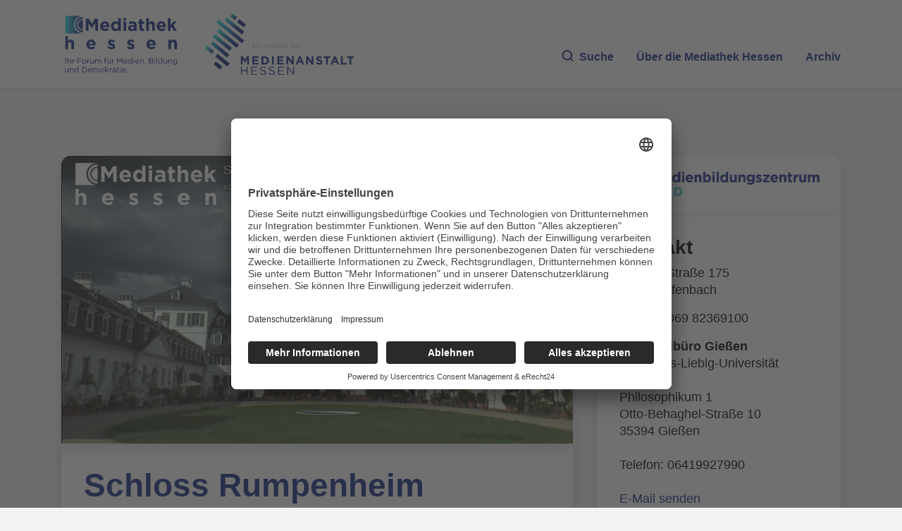

--- FILE ---
content_type: text/vnd.trolltech.linguist
request_url: https://stream01.mediathek-hessen.de/31121/480p_000.ts
body_size: 210648
content:
G@ Bð% Á  ÿÿ ü€HFFmpeg	Service01w|CÊÿÿÿÿÿÿÿÿÿÿÿÿÿÿÿÿÿÿÿÿÿÿÿÿÿÿÿÿÿÿÿÿÿÿÿÿÿÿÿÿÿÿÿÿÿÿÿÿÿÿÿÿÿÿÿÿÿÿÿÿÿÿÿÿÿÿÿÿÿÿÿÿÿÿÿÿÿÿÿÿÿÿÿÿÿÿÿÿÿÿÿÿÿÿÿÿÿÿÿÿÿÿÿÿÿÿÿÿÿÿÿÿÿÿÿÿÿÿÿÿÿÿÿÿÿÿÿÿÿÿÿÿÿÿÿÿÿÿÿÿÿÿÿG@   ° Á   ð *±²ÿÿÿÿÿÿÿÿÿÿÿÿÿÿÿÿÿÿÿÿÿÿÿÿÿÿÿÿÿÿÿÿÿÿÿÿÿÿÿÿÿÿÿÿÿÿÿÿÿÿÿÿÿÿÿÿÿÿÿÿÿÿÿÿÿÿÿÿÿÿÿÿÿÿÿÿÿÿÿÿÿÿÿÿÿÿÿÿÿÿÿÿÿÿÿÿÿÿÿÿÿÿÿÿÿÿÿÿÿÿÿÿÿÿÿÿÿÿÿÿÿÿÿÿÿÿÿÿÿÿÿÿÿÿÿÿÿÿÿÿÿÿÿÿÿÿÿÿÿÿÿÿÿÿÿÿÿÿÿÿÿÿÿÿÿÿÿGP  ° Á  á ð á ð áð
eng ‚šÿÿÿÿÿÿÿÿÿÿÿÿÿÿÿÿÿÿÿÿÿÿÿÿÿÿÿÿÿÿÿÿÿÿÿÿÿÿÿÿÿÿÿÿÿÿÿÿÿÿÿÿÿÿÿÿÿÿÿÿÿÿÿÿÿÿÿÿÿÿÿÿÿÿÿÿÿÿÿÿÿÿÿÿÿÿÿÿÿÿÿÿÿÿÿÿÿÿÿÿÿÿÿÿÿÿÿÿÿÿÿÿÿÿÿÿÿÿÿÿÿÿÿÿÿÿÿÿÿÿÿÿÿÿÿÿÿÿÿÿÿÿÿÿÿÿÿÿÿÿÿGA 0P  {~   à  €À
1 	¡ Øa   	ð   gM@ì jòIÿ‚xwˆ     x±l°   hëá²È  ÿÿíÜEé½æÙH·–,Ø Ù#îïx264 - core 155 r2917 0a84d98 - H.264/MPEG-4 AVC codec - Copyleft 2003-2018 - http:/G /www.videolan.org/x264.html - options: cabac=1 ref=3 deblock=1:0:0 analyse=0x1:0x111 me=hex subme=7 psy=1 psy_rd=1.00:0.00 mixed_ref=1 me_range=16 chroma_me=1 trellis=1 8x8dct=0 cqm=0 G deadzone=21,11 fast_pskip=1 chroma_qp_offset=-2 threads=15 lookahead_threads=2 sliced_threads=0 nr=0 decimate=1 interlaced=0 bluray_compat=0 constrained_intra=0 bframes=3 b_pyramid=2 bG _adapt=1 b_bias=0 direct=1 weightb=1 open_gop=0 weightp=2 keyint=48 keyint_min=25 scenecut=0 intra_refresh=0 rc_lookahead=40 rc=crf mbtree=1 crf=20.0 qcomp=0.60 qpmin=0 qpmax=69 qpstepG =4 vbv_maxrate=1498 vbv_bufsize=2100 crf_max=0.0 nal_hrd=none filler=0 ip_ratio=1.40 aq=1:1.00 €   eˆ„ 3ÿþ÷hŸ›^aª€ä•Å%ÛOÿ«gp|é       $á@xÚþO™c   Þ 9À'à%@+ E 'øèÂ!‡°}pG 5 ÿÿÿÿÿÿÿÿÿÿÿÿÿÿÿÿÿÿÿÿÿÿÿÿÿÿÿÿÿÿÿÿÿÿÿÿÿÿÿÿÿÿÿÿÿÿÿÿÿÿÿÿÿÿÿÿÿÿÿÿÿÿÿÿÿÿÿÿÿÿÿÿÿÿÿÿÿÿÿÿÿÿÿÿÿÿÿÿÿÿÿÿÿÿÿÿÿÿÿÿÿÿÿÿÿÿÿÿÿÿÿÿÿÿÿÿÿÿÿÿÿÿÿÿÿÿÿÿÿÿÿÿÿÿÿÿÿÿÿÿÿÿ                           !GA   à  €À
1 	! ô   	ð   Aš$lB¿þ§„   k™|Nˆˆ ”·8ñcß…%)MñLŸ9DTž^ßT¥ÃVÆüÒËB	ro¹ºØw»VîÜ¸3iqÎÛyV¸{G<:,îÄ¡9}4¦›«ýñ‘ò !è©×ÒÆBÀ *=ÔQúEâî[hÓ5ûŽÇmÒ³!ÿ¸ jøaòvÏÀ`BÑG ùØø»5DŽèÕ,ÏkI¨+š?-†˜Ó7]×Ôqy-¾x$)^PéÓ5€R÷ËNLÝHY”UóYíÙÒÙP´BÚê	¸ô Go‹ËÊnà’Ýå£ëó\‡mÔ% 9„¢Úð¼Ö•%šÌf°¿ùÐeÚ“É‡œoõAe!„‚šÑŒ¨¼¤²lÞæQýžêtÀ¸)
?Ä?4ËÍy®Mã„‡Bšl¦èi—k» SPG 8 ÿÿÿÿÿÿÿÿÿÿÿÿÿÿÿÿÿÿÿÿ‡¿lÎ§K…;H–Õ]§WÆä“‚–“ÊqŒ`¾“ }ÇZ<¶Æº+çDFÏ~: Gp:XŸÌl?ædu£ mØÄahÑjñml–+íÇû‘OK9Ðz¡E‚¬
9xC¿R'ü@è‚(/ô¦ë¸4•~IÒ`qt¸1.ì¿À5P¸CAÄöý"0`©½½#*Jþ²Ù\h@†Yð  ù€GA 9  ‰~   à  €À
1 	Há 	¡   	ð   AžBx…ÿ   ecÈSåv ’> xîø6Œsà=rQI¯vD­ôñÜ×þÚ‘ÂLˆõ¡Õ‡ÛÖÓUnµá“íy«	Š3Ë0$5œ¼âÀóÓŽÅ »ÐÖýpÈUh,ò‚°&n˜Ñ‹ÛÓñ©PŽ‰`Ä°ŸfÊï«ïÎ,¤¸0wWÚ’QªŽö×R<˜@
+G :^ ÿÿÿÿÿÿÿÿÿÿÿÿÿÿÿÿÿÿÿÿÿÿÿÿÿÿÿÿÿÿÿÿÿÿÿÿÿÿÿÿÿÿÿÿÿÿÿÿÿÿÿÿÿÿÿÿÿÿÿÿÿÿÿÿÿÿÿÿÿÿÿÿÿÿÿÿÿÿÿÿÿÿÿÿÿÿÿÿÿÿÿÿÿ¶Ä-!g™Ö¨ÐªvŠñ1Sséd…ˆa>½ã¦A9_ÏLAuçJf¾"\7[ ëÇYV°MMy]zŽ#Y%+ø1t2"šL±Ûœðj	¼ß×Ä©Éÿ€ &áGA ;' ÿÿÿÿÿÿÿÿÿÿÿÿÿÿÿÿÿÿÿÿÿÿÿÿÿÿÿÿÿÿÿÿÿÿÿÿÿÿ  à  €€! 	,Á   	ð   žatB¿   æ=í‰ùF	õ9û± ,®¹È§!ÙŒ8æŽh§Ðã·ät™ZL®ß\IÇ+*ÅûYiHàÄI\zðƒžD±»}m²Ñ¯ç5©èîíC:Ô¯S2ŽûŒ6g¿¨Â¨T&P1>ô¹®ŽŠì GA <  —,~   à  €À
1 	e 	Há   	ð   žcjB¿   ñ(¡†œñ® sãÎ¸6dás¦sÁ¾@hÇ¯5£z›¤~§æ¬µä*œ{è~e®o»'¨Ua˜º«ÆC“KÉö:KƒÂ©ÅÍ=ÞÚÕÿ$ð“õÿ¥þï YÇãŸÛJ‘­±ê<žâ+Bhð{m,…øV/ˆñnâ5,ìžùHŠÝkKøÕØG = ÿÿÿÿÿÿÿÿÿÿÿÿÿÿÿÿÿÿùòP×°÷ÑÐùh×Nß³¥Æx56IÎgX0–ê(§çá#³(L˜	£%&ÓƒWiçq¨CoågAjêý’ˆ2þ>óàƒV(§Ú3wÉVRlTlÇ¤;«éÍ¦W‹÷'E{8ÌNø@2Ò6‚`ýoþÈäõ©~«)&!ÿÉã¼×k‡ØŽÓ¸¿Úã;Ó)^4š	`  GA   à  €À
1 	Õ 	e   	ð   AšgI¨Ah™LWÿþ§„   '’àžÚžBÁs.iÜg˜Výà–	 í?¹àetW‡ãóœ[EŠìsÕùîšÂo%Å“’ÆL8€n71òÎéÑ€5QÖ—fò…ý	5ÚH"¡Ü4­ÈçîCº¤5ŸgµYr‘±vzO·™ØëÜÙ]¤>¹yKHâ_$ÞÜG P$Ö¥pÜzõ[¼“Å¼£™ÊÊÇ-#¿ÃhÔ/6•È3	À0õÓBGÑf¨`ÌÒÃ£»Ñó6-yÍšÀ¦ýºŸëóRËVÓ!²Ð‰%‘6éçŒ²ÝÁ¯Žå]Ã¢RýêÆMZ×9ÌŽD/ƒcú=™·Û˜¨¼;KŠGdD]§u¶Ni•|ñ0œ+”Œ=ë$u4Y€n?çñÉ¾æÉË#!Ç%qš¨Ñ-3UµâÎ…Ëãøzš/³G C)3p[ŸrcZvæY~Oe‚èé¾p{-Ù@Pf¿ñ°Û+\C°ÁDCØ×7sð7¯ÏŠ/:s³¤ÿb´‡N³ñ
Ðëô0¹3|¤jý›a¢ø¸—Ü8»oæ‰—=Ø³å6îA”µw'G¾§£êˆ´µNä+
Í—‰CÐj…«ÆQ ­[u¿Xúq¦,¾N¢£Ë¥‘£l_¦§"qI¥£ŒV‰žúÆÄçÿ¡ìÕrG a]_¤Ú¼(o©ð:'$vÄŸü« Í©Y=‘Ýžç¼äÖž¤Ü?NG²¬Âj%æí’‡èÏÖ]á¨¶™‹áj¿½,£
WÓó,_*wšõç9iW&4T<–D`O²ËX¼‰¡Y´Áµ~ÃŒ…+êÍ·GÚš÷s³"ù×ËwM„i'#n*´òÌ •Ëfj¾[š‰Z
š—‡žÀÈÔ®{!ŒãÜxœK± ð?ÔîÝ±èSÌùàG ½AJŽg÷,‰YTqK]øZ„Ê°ËæAÏoK[‰$v"QµÜxòút39“/äÓ
ŽLTYÓr )¨£šò¢½&ÔÒ0Êñ=uK˜tÝðÖêšNùÿO’è»?$þåàÏ]RX[¢|j?êMæÞù3õs«Ë±m·¿«&0×¬*þÒÕÂ¿¥lðg¬_s­úÄÀý%ÐÉ=öì €þ“B«n¯Ï¡ƒmG €ö)9ÄXG€æëÇ~Öª:'a`2%ÆÕŽÍ`¡ž7ÿ8‰Ër¼¼vüdü^ðkrEþL.©æŒºÛÒ®'W¶ÝÄG¯!ª¼O'©f9¤Ë©ôdiXœ¨‚<`3NÞ¸‹!Ô—9¸OC’ŽÑiVÏmObÓã4ªÕµ&cžNS¨&€6ðv¢*Ú;ÅGDÐýüõ•‚GÆX2ÂÒfå„¥ëRÐs€+Co/íœBA[šã ÃC>gG bŽ	d¢×éTeJå†„QKÄæ€WÇWåiÙÅª‹WTH„ƒY÷¤U¹?Ô5)³ñqj7ø#_ß:Åˆ¤FçaTÃø4¥?w•A¦ŠP[ÃìjqqÈs§†nÎJDCà_…go#¥9ù‰#„u7‘ÿü¸hjˆTÉg¸…²£6ûÕµZÃÝ®¾]¦#U]H½M¦*ðZô¢!Üäs¿ëï¤Ö[Bê¤/R†XG xV9ÇÉ;‚mlÕPÀEÏ¨ÇSž&‡‡ÀÄ¯¢Ù%!H†Ñ‡s3­¬ÍÅNt7	çg§aDPêSI×ÔÀ‚ìÃ†ÞÕ6Y‹ÊÌWt‘§ˆƒï~Zu!"àihƒ'ÀËDQÞŽzÑƒÚsæVo–4U»%xg`ð5j=Á=9%FÐâøé‡Âã=F¡,EîyV0ón˜¤¹AxBÖ´_Qdãž•Ê¦¶Ùà8PÑãê¬TvSÍb(–»òG q1º6Vi&A¼IÅDäL{+Ù‹ÏÅÉè¿£òòù¢#Y/ßS·q9ÐÎ´ç×¨Žâcg±]d`q2ã"ÐÚoŽèuWsCé…u>îøQ%ØËJªƒ3N1“Y5”¾¤²@Ð M!Ê<‹žwóò27ÜIQŸD¯Ôbt¬²°+!aœ=xÞ.XˆÇ¶C}˜PÂôT°>Øa‰$7ØÕN;&|$B„æÆÔTÊªô4G 7® ÿÿÿÿÿÿÿÿÿÿÿÿÿÿÿÿÿÿÿÿÿÿÿÿÿÿÿÿÿÿÿÿÿÿÿÿÿÿÿÿÿÿÿÿÿÿÿÿÿÿÿÿÿÿÿÿÿÿÿÿÿÿÿÿÿÿÿÿÿÿÿÿÿÿÿÿÿÿÿÿÿÿÿÿÿÿÿÿÿÿÿÿÿÿÿÿÿÿÿÿÿÿÿÿÿÿÿÿÿÿÿÿÿÿÿÿÿÿÿÿÿÿÿÿÿÿÿÿÿÿÿÿÿÿÿÿÿÿÿÿÿÿÿÿÿÿÿÿÿÿÿÿÿÿÿÿÿÿÿÿÿÿÿÿÿÿÿÿÿÿÿÿÿóaÁÿÐ  ÁGA0@  À2€€! 	¡ÿñL€ßüÞ Lavc58.35.100 B Á8ÿñL€¿ü!|¡È/­y()
ÿñL€Ÿü!H  ð ü&$Ù~áÜu•!xF@)˜ þhÀ:ïÜ:+2‰\!UA,à„€ÿñL€9?ü!MþóÿÿýþÕ
c#Ç^oz    pà€òi>?Ëžòžä¹Ãq¶ÀFâŸ7òÀÉÓå/—¯•ìGk?<úHTXðëÔBŽ¸‡tP%éúi®•Atõúz"-¼Å'µÊ‚RCx
}I‹…þ&s8Ÿ¿ªÍºÔŽ¿ßqÈ1¯Xþ{2kNäá~Y†éÆÉÂÇrÛ‹WÞ3ÌÇ%ç¨©ø4a8ˆÎúÌžåìó½SÃÌ§­$g*ÝŸÝŸ©‡ëÿÛ˜yw˜Ï‚«²„ÿ9•ÏHýŒ[û{P­ßí¶b¨uæ÷    G æ·ñ6+•9ôŒLB`žøÞoÑø¿/ßÈÐwcð']¸‹ÃÇ.F²c9màÔk3< ¡QòLÉJ¯nÜû·òŸª€åÄ œ2Zè:æ‘ªn!z­õD¶`¡-o˜dEà Û=•@ÄW;Ór¨s ø D–Í¬¤!hfæùpm<@ËDGUü‚@|yýñÞ÷Þ©ãõ³ŽµÞ{À9\Ü@'Ç‹—ÍÍÙ-Gu(ñ ><™Ç“ðâ#Çˆ>“—ÿñL€R?ü!H}ü¶ÿýþçHa¡ˆ0   gÞÀ+XÄ¨âÈe¶¤5:2RC¯x<‡ƒúÁt‚Š@" ¸Ä/gi±„Ñ¥'ÃøÁ>•$Ø„08R'“™‡'*18&é¤ëÑÇÌ!*\²¢k†NTât'“„@˜ ˆ øê4“ƒ›ÓCƒ ÿÂ  ÇÎ˜œ†\dýã?ÁÏY ?xüäÃGöÿÿþnƒ€<4$8€’‘„ƒ&þx;,|ŸWïöGþ[õþzEc±ÃˆÒÉ”c/øÿWÊ×œ|L4"'!Ï¯A@¹fË¨ÕVÅP0‚ž|§(Ye”¢QÏ?7yÞ¨žã  HD½üþ wwqk/2yÀ'òùr0^ÌÇË•’é(¸ZÅÌîºx¼†PVb‹”Ö“#'`-ÖF•·’|4Ø+¥h\J?wkðG¸–ôÈœ[ŽûÏ÷:3ƒDˆ€   iŸ{ "%ÎÐH`q$#iˆrNöCÄ¾ !ÛxÉ„âlŒNuuk”"–Bt’;‡6La‹ãRp–M'&dI?ó&“!É¤äÌ,îîBiUžj€D¢
'p“,òA›*i¬à§r,pØ?¯ÉZCŒ>aÃsý_·q¯ Ú-þ?õE‚1–
ŒC‚ãâ{±·W'?‹nÝí»‘HbGÐmDc¼ï«Øâ*W\åWMþ*HS“D_”ñìU #ùl±¶Û¦Ò Šyxõò1¡û¿óö0…J¸$êmº¹—û*ŒpØJà]\T–` Ý×cº­|NØWÿ/úƒsw{5†€¢'ÿ·Èÿè Ö s/ñþ)?ñþ"àÿñL€mŸü!O?»÷ûýþóBaPXp   µ¯0ÿ@žk¯’÷?s#ð«¸’øñï¢ ûGçGÖBSy™ÅÎ	e<6GÆÉxÛ¿“õwÆR>lGšõâ_ã’ê]hŸn÷é?6tÂAâÄ´ºúÝ‘•!±)+·#Å{ù÷Èm¤Œ"–èy"zî F‰è¼A˜Žf‘<ˆu$ñ€%:¥“í“‚’Î‘Ÿ‹ëR-}½ ’„‡Ì×„¥,š‡ÔŒt,L Ïæ„ˆŠaý_M~«M çéÎöß~NtÏºZ¤Ü5óºËòLŸ³¾ÇGá°RC)0ˆAu0’ÄHCÿ™ó¿AÌZ™jŽútˆƒÎ²'Õyò[þ^¿Ròò`‚“0Õˆ5  vùi°«·}e&–üŽ[ƒ„Œ$%¢f½½õµ­Y<ö„6i¸i…º—ªMùëÌuù+dðÖUü¥–…B`°‚ì/bº[õõè »{°X
h/kYUŒzÔFû{C³â1¤cŒIãS{€ËÛÚµíÁ[šohô¼¹G‰ºÂ­±í#¢ªy„.aÁñƒ!òD¢¡Ÿx@<õ¥ÛÂWMƒ¬Îsýêa° ("  [	my€8é	Ìy.‘Àˆó^‹XxŒ—?Þ‘üÆøœ—Ž;™râ]7Å„èÜ%c\OÀ"<GOHŽºYøâ]+FO$µ0G!{NRqC)d*Éãƒ–e’á‰ù+®ÅÌ$™™Yy>Y­!´¸O'X”96ŒYø„£=Gä‡¼I•¸ê»¤•F4\ƒ#3¶Æ‹qM¡h=KóÚÓ£½Þ¥6Í‡HPøâL‚ «"Í2×ëóï‘“jMèâxâ¨@Š˜ËÞ_j²<êcþŒ+ôÜ‡´:gŠ~ËÌ=©ÕU_i%¥ÑÓÑš,ÊÙ½,š[iÔ—QiG;HÌ*XÚá]Q9DÒfuá(½¤Ú^¯m*i–¤©ÆºLy³û4Œƒø•îå†Þ<952x¯Um’qÔ”ä G	 ŽiP$(Z»å‰¤‘«‰XPèh†è}-:Ðóì•@ÅEÒ²êöþßÛÝÏH‚	Ïíÿ?i%G]þ¬#ˆÞ/Ïå1U†M´‘å³2m¤©—8àÿñL€_¿ü!Iß?kÿýþïB³@   î BLù:GóýóL—Aò±>Åñl‡Ò¯®¤þI}Í#Ô~“¥¨#£òùX†'ƒö·-'Èáì¾ZÇßÉìøé.iÚØü‘G…Â	èßEE#ºá„T|¨O“éIa„O€aÑ%´Ÿ¡trÚÊ'Ä€dt"ü›öiÕÉ	ºµ$W¢GžûsGì{è$B,Kò¹Riªu¹§üK©toÕ½Ñ­˜jíè4¨'\!òÌÂçp¬âœK¸0â’`!QÝâÞ«wzžÎ/IÆ Mõ;]ë×LŠ¡)ˆ7ñ'N•ˆ\Õ¬aWË \'\›å7ÐÇG«<[$ŠÓ)´vWdûdê]?žG¦ƒëb‘~(¡5/¶˜Á‚MSžwÀeÇ`t|¾5úÀÄ
™ež 
í¾Þì0¯±ÆlqÅ#Ì—`668³sÆ’íî¶L$vKt58§¿	I
CÚÍK4äúžÅfi™¦B‘^·{o†¦)j_ï0•J    ?p ‚Cü#øhöA/CêjýàO³ôâ_|yé>ÄY”d)ð’?ç¯ÀuªVGíI7“‘ÈL©&íð¨ù>W‡ÃIäp¤cÃ%3Ø$ýi¾³¶ä÷rˆuŒ‚q0$<WÜ­ù(£' ‘ŠJ­Q‹W0{>òX™¿QÏøw™ 8y*- P!T'
\wÚ'y^¨äœJù½að}/•±§":IùÅQ¬pµ³\¤‚m^8¦‘ˆBcèVŸ7ÌÀ>©%Ì<ºàG"TXŠ»i‰o!{&¿hj¿ÍxVXø8G?E ÿÿÿÿÿÿÿÿÿÿÿÿÿÿÿÿÿÿÿÿÿÿÿÿÿÿÿÿÿÿÿÿÿÿÿÿÿÿÿÿÿÿÿÿÿÿÿÿÿÿÿÿÿÿÿÿÿÿÿÿÿÿÿÿÿÿÿÿJ«ÃU“WQQQUW/Ž¯ì›F¥¢ñ#¡i‚{%2˜ª–ºÓ?W@òçÞŠê'©’çAQM×ÜyGU<jðÁ™z¢¦®^5q§·Tz5`ƒ¼å¸¸D÷nã9Ey/‡Ë¼x×T©!†Æ¬Ñ BÏŒ    GA 8  ¥<~   à  €À
1 	A 	!   	ð   Až…E,+ÿ   +^€s¸OSž™À€"vŒ(‚’¸áò¹U\·ZnÜþæcã•laøTÜ		¹YîRÔú«»eªòÏ Ïg!D,˜©U	9ü¢ p±sgó±ž{}UÏý@eük,ÜOwÍ!ÓôFn%Öˆ}+È¥%¨Lú¨ª·g±ÀçK5c¿TÝû¥G ›ö‹‹æ6NB¨Ñ§O²…måëœ¼·Œ¤cŠ=Ü±M;Z·@‘
QÎŽ5ëß2cr¦®+Œd±àÏd™o§$£!¯’¨Î®ü†´¡¨¬ªô×A9^$bƒÂ¿h.?ìE°|0©ŸßöÀA±òHE›6çoíöÏ¤'F¯Ä¤‹ªœåêü¦ˆ|÷‰=>«pÖÜþÙÁëÞŽô¼1ßt/´ÜŽÐß_ž Âò¦^â?ïÅýG [:—ª½ë5å©¶|”‰—hÍIOÇ’?í~‰*V(‰pÄÄý¹à¦H|Zºà/KlÙŒf#³GcqÎ¦e9ÞíH!ò|Ÿ˜ÒÏ_TPoSÃõ…Ý7»yA"Ä•[±Ö¿ñLôÕFWªmêøl–\ùsÜ?¢ÅÄ`ðn™µåÝ"YWÑu’8ämì±ß{¥º:ŒNg –†tæ7‚ã8[žö=£ƒÆdyæk¬!k­YNJ3&G ;C ÿÿÿÿÿÿÿÿÿÿÿÿÿÿÿÿÿÿÿÿÿÿÿÿÿÿÿÿÿÿÿÿÿÿÿÿÿÿÿÿÿÿÿÿÿÿÿÿÿÿÿÿÿÿÿÿÿÿÿÿÿÿÿÿÿÿ•wHlT!cAk©B»âÄ-fFM:¡["²‡JAz9/ÚfÑú	:W
OjUˆ”¡Jx#ó÷;ªÒ¬øê£.…r«6ûÑO£¥^Š+­L.®ã±+R¿ÅQV½€Û>wL»'ÃòA4Uü@ 
™GA   à  €À
1 	¹a 	A   	ð   ž¦jB¿   +^€b•Fü€€Ií¹¢ûx3çYÛÎi—h¤ÉÜz›¼üp@JÍ	ëÂ_ÌË%SïñÈ(ˆjZMÍ&îy&jÏ´ØßË5’Ètg4Û¬(EÚÎ² ÈåGÞDªÑ²ŸÉæ}¸o¶ûQ}öÄt"ÈwuO®ÒÜk º£§ö¿aƒ×øFkgççkÐíŒÞ8ŸÁ^XG yÖ­¶?lÜld˜00Òwù‰^Û#bTVÁ[ðÂ•I¯t¾Çð‡Ñ1ß¨º‡ÂvÐv	Dmº9«åöŸñF6C×$ +z¸¯=¼$@ËWº»¹jy Æç6¡ÊÁÍåñ“ÊÅ£ºÁaö	êDQqm7­ £‚™J7¿TR™1ã^Lzkÿ½„½C\Ñ°.(úË-­ûC½_€Œ-Ý±ñ$ŒÒÒ^uTñš${ÍÖy =e&G =Æðc8ª9oÎÓ/E'ÔªXy“µgGaÞôêeÕ¶0 @ë³ýýæ?fšr4ám%_ˆ|`ûFxG‚e„í6ª¤YSû©.mý"¡æ¶B»ÇGær‘7_wYåçDÎW&ò+ªý€¾SshÜ ád5ÿú‚Z¿§À{JíQ¼æ‰@mŸAE ÓC7;l 0 ÛÖ=>ô_8ße:âTÎ "Üf/€Ê¶g÷ @ýG ?‡ ÿÿÿÿÿÿÿÿÿÿÿÿÿÿÿÿÿÿÿÿÿÿÿÿÿÿÿÿÿÿÿÿÿÿÿÿÿÿÿÿÿÿÿÿÿÿÿÿÿÿÿÿÿÿÿÿÿÿÿÿÿÿÿÿÿÿÿÿÿÿÿÿÿÿÿÿÿÿÿÿÿÿÿÿÿÿÿÿÿÿÿÿÿÿÿÿÿÿÿÿÿÿÿÿÿÿÿÿÿÿÿÿÿÿÿÿÿÿÿÿÿÿÿÿÿÿÿÿÿÿÿÿÿÿÆºäÒ@nþkmnJÓZ	/ÿÍ|O"ym-à]_—•piÜùÍÔa÷¬  RAGA0@  À
5€€! 	j¡ÿñL€[¿ü!Lßÿÿýþïa©À   ÷ JeB^îÄ¿GHô/*“æþŒ#ð'àq/Î§ÈB^Z÷q)·Iç÷$|õ™òd¾ü<!À9™[ò0Ÿ¡ÔB–„§<GÖ¾á%ñ&uŸÂIµÄ·–É‰,f'èk„é¬†ÿ I‚Ú$¸¾hžç¼Ã>f5F‹I<~âRp³L¨öê$ûDø$z˜Ö–ê5²PG_B¤nÎh@¶©y^÷ç —Õ‘¢ÚÜúeqÔü¨¬™K‹­ù5MÖ,öœ'ïk~î§G$Ò¤2,ûÔ^Z!­¾òQÂê(í¹ 9…‡’Ü$NŸ†µâ.„2ˆP‚›a$Ê¢u²Dc%Â%¥«UrÉ*)²OÓ7k]ŒªÖ/gs°wíÖkÖ¸§¢*m[~¥ßÌmæq|~<8|ÜŽ  GlLuÓåðçÀâçÎk—G#‚¸O>÷ð«âà¯Œ[…v“Ï…Ç?77aæ»Ó"P    ýÀLÊ%†a/Ä?h#Ö<ôO®þˆüzçdÿp]%î?`ƒ'Ä|¢GÐ«#{>O®bHŽ!4qÚ	„ áÉóíQl%¤¡3Â"E…U®N’GœžÍ]AÆ0Âs ÞhˆŠß5JÁ–°[ìË»E>&bÂíÙd"‡¸2Í’)ÒI`b{0¬ÏÆÿç—ëGù/.èwŒ@§Q“lÝ…žzr{lcbŠ9«ûS‡Ó€êVx ,•+Îq‹P±ÀNÜV$š¶þ
{g'Û"ÂMÛP`5dfD¸vÒÑh¼ôÒÚÝµn’ciMDÙ¬Q5lÑ¢ä6\ÙWSe·•5+I)ˆËjÙ³HšÊ‰	‘÷çE2&ÍRµ—p%Ê›1;VŽ›·j½¬Sd›C’ì"m-»fÆ[:9º©MÛÄÞ\¹M¥Ë›2&&JssxGÝÌéx     ÿñL€Zü!Mÿÿÿýþïa¡À   î @è!ÞùÍ÷D%ÒÊOõTÇ/¤$>Õ~ú?Ìy…“Çú|ˆÒC„p2?þPXÜL•o™ÄiÀ%“Åôö˜‡‹~M’øÅ	i YƒÀ8$NÜ——4D°±Éëô6èÈ’A>%³ð.B§ªgÓù6Ê'€4Ë€à1¬y“-‚[‰9£7Æ¶’ò½ÏY£éÿ±G“%žv÷½ökÎ¯X9G£ý±A/’}þmûqš¯œŽw@zœ0/{œJ(/¾ñO`Ð
Œdä’74‰´‚E;,Ï¨î®Œ42ßha,i‚KÁ¿!2"‹>@¼Œ HÁXp…ï¤X…Zye¯õÝ–“å.¬­A€4šµóùÔv9‹K„		9÷»ED–›wwû¿¶÷<¯#Ýÿwë?ãcZŸ¿ü²ö¿GÛ»ý«IfßÖ7t‘ýcy5Õ=í5å»Ò˜bP   û€\†3"CïW	ò­miébX/*úûæ¢.ÂŽbS8µY‚C›kåíšª?âHUè„·Ô‡	­S“*™$@²dŽzæ.L‘‰€’Á‰TŒOÂÉ R k˜i4„Ë¥Àgü…J¨ëÍ„n‹<îž4¢Ù7ZvN²CÇäÂRX´õº¶è›]"þu<Æ=µ›kÇG‡ÔžîÉ.Ä..í‡Œžª0¸Š¤%_£ÍL—*BJ~(è¤§Z$ºŠFzlo ŽŠ$/£›]ß@I]§lÝ¤¸¢E´³–]Å.b·›-‡Ÿ–d©Æ“cæKŠZi%ÊŠ\¦ñ.”–TÆ/O6kXšÊŠdØ¦´i4	“eÇ/HƒdéÚ5”Ù³YI-ÊÜªÂP¬-’úíª«o¾€¨3ˆ/ªÐ¢“À¿ŒÿÈÂ_Þ~Ñ     àÿñLG€Tßü!Kûíïÿ}þï	A©€   ÷o¼—–¼Oòîr=SÂç}!í$Tß$Él<¤FårtýÆCbÉê9/ÿ6fúA.Eðö¤óá0‡ ú!.-õ ‡+å¤(Ã$F“Øf+¹¤ÁÛIk÷¹FšîP%©Å‘è=àœL¢Å	?:œŒ½–?–ûnqšëœ©[¨èi–@€„ñLÌ÷º,¾á–ðÕkÓsR¯nôGl“!¾!GÕËH³6ƒŽúVso™Qº)4jgløÓŒÈ/"ªÊEòD(·-f0ˆ¹V¦XÔXb	Zj2 sï–`Ä*€{	uCJØc¥‚t´ð„ï Õ%¤Rˆ³&A%†%q€Ü!–õöZ£7¤ÒÈ2_™PÙc5„5K²y< ÷Ç|·~¸L·}ÜD÷ÎÑðããÝ=:†õ}è½ZÆ%0Þñ/-ëw
¨)7ï?Ý¨LG¥    ~àæ”—qðy/cj³¦ˆ”ŸM’à}|ŸÌR’ŠòMƒ(q[·<J8ìþîDÉ"Ü-­˜#±à<)êÂzbqc¿c$xRƒÈtNÕ‹ß‰VßdêD!…u´‚G”Ç±4ê&„Ê}™di1•¸ÒÚè¬SØ†™|r“ÜêjÖ©(‡ÊsÛ#bó–ËŒGÓƒÕ;…Ùœ¶”„»IÏ¬ú=0Àª¿Ý@ßµF~þ}YÙGeG¡ÙÄó¢ðÃ”³sÙv¾ª	ïë¹eÅ€·ùÂ
KCž3gURû8áçÿ<;¤ÿ²|.Ùe4evXPÊ›oªú4U%‰WmaœØ¥ô^Û«¾Œ–Ü-éDØJ8.[+1¸ÉZSBÑI
µ³b.{·ºÿnß.ßº ¹   ¨ÿñL€;_ü ˆW8*Ä    ÕUa>”ød=[È¿[òâŽ6OÝ”Ýq6Ì®x)„„å‘ì½lœ%’GÀáè^&@‘	ç2T6„‡\©7<Rb5ÝÂ-ÌM±÷êj
‘,ŠëBÁ¼ûºÜ90>E$÷³(Ð/–pã¬_~|æ2Z“º›ìÐšxÂ S/¤S²¬&à"ƒt6 ÎH‚»V›Â‚f"+,Ä˜=»Ä!†‰•JJZ*l1“ÐÎFbƒe¤f„jZÐ© @
ãœ‡’5ˆŽ×bb|(d™˜ÝWue7q…Q@G’£uÂó\
ƒ.¢¥sb
4"   Ùwÿz¥ÐÁEÐHuY3„ŽhCø¨Ÿð™Ô¬	0ð+Y*#­æDéÚ%‘‡.ï@“•rä³™R cÈ¼ë‚2·§Œ!ƒŒ@ãþüƒ]Œœ"’Âá2¡ödÁj…R/ÔÄ]Ø´#¯Ë™¶SÂãEu{,ýÙyDØ>’Ô Ãár#rò÷½„é	–ÒäÃO);9 RÂ“fG>Š ÿÿÿÿÿÿÿÿÿÿÿÿÿÿÿÿÿÿÿÿÿÿÿÿÿÿÿÿÿÿÿÿÿÿÿÿÿÿÿÿÿÿÿÿÿÿÿÿÿÿÿÿÿÿÿÿÿÿÿÿÿÿÿÿÿÿÿÿÿÿÿÿÿÿÿÿÿÿÿÿÿÿÿÿÿÿÿÿÿÿÿÿÿÿÿÿÿÿÿÿÿÿÿÿÿÿÿÿÿÿÿÿÿÿÿÿÿÿÿÿÿÿÿÿÿÿÿÿÿÿÿÿÿÿÿÿÿ™2ák c¦ñCCÞäµDÆOG!0Á&\Ñ£ÙÊÐ¿]#™*Äšlw¸õri|GA 0  ³L~   à  €À
1 	ñ¡ 	¹a   	ð   Aš¨I¨Al™LWÿþ§„   Ô¦–Ž ãa9Á^æ›Qèqôæ½µ‰+´¿8~ÞŒõEþwÅ¹±+±ÿë}î
B)/’!óÆýÛ—‚Áõ¿ØGŽ˜DÔ]wT²ëæ”Ÿ_„?Éé:ùè}‡ùëž \âÍ˜weãGüè™£ÀO'˜ã)Xv³z§G ñ\Tq¾ƒ1ºui\m¿‰›Ñfï°ñÀ@¾3ÈÙ*\T)K©4‹Dß"aäZXƒŒƒ$‘Ÿw´Xí³É¹L_§˜P‹•••ç.Å¥ÝÙv1a×¬rûDþ€®ÊŠÕŽÝ›Öãa@·9ê*’|”4qÅÄ7h§>ÐüË´SÐOˆ¹§¥Zé´}º@¬I7ù2Ói…n¶ÚRQ±`¢AÀ°%o ÛQE‚`s­êói·R“¢¬;G }iˆ A-{>JñÁqÆ–‹Ðn~·½‘F;!âºƒÛ«ÕàpH{›Û!ÚÒ^¿§¥Bt»8M‹7Ioð®”!Iú¾Î9Öq¨‚È—Ù6ß/_ï&Ð‘Žu¹R/‡ªþÐªm<E†L6Øb¢‹‘å8~aX1{€ÜF]Êç©¦íä“lü	T´ˆ¨ðFh:®7&__L…RW„sù¢~îà{³lSøG éÚëJæ%ãÖL ñBn&ˆì²>§j»ÂÑÄ†Y¹â"4¡6ËêKÕ	A8D®Ðð
Qÿ½tÔyÚ¦ÌÊØyoÈ?Ž°*ýjÜßÄš¦%ãµzàÇžq¥ˆÒÅuñ§ÓÓ±ƒÆç|ŸjþŸ…ñ6'ISsïue¶j"ïpô}´¢l½@»¼°*‘l%ž¿7 ¥MÃSð`Sì
œ4 ]wÙßC«Û/s•ÛVìJ›!nG þ.Gt?ìüÎC¾öb=Q/‚½u‹Gmy!–áezØfçÔDµY«IÅ2ÿ
?`
Ü,öc„&[Ò  Àè>Ï¥r¾YðØj•=ßï ™!ª”Øå£b–¿D[æ÷È½û/­ólü@=Uø?Þ¶cÂ7vB€ ly­l²Çä¿ÎÎ—Vw•¡4KÊèz2~”Šbî¬§„ç%ëõ@ï'ªhvIYµ”FÐ6ÂóWÔ¸Ÿ^G úO{Ó^Ù—GYë·,ßqgÁÿ:ù–hI^l…´¥rÛß ŽùzÀèû)Ïibpg¡§H†ðñ†îÖ93šŸ$€VÄ»ôl0¥½?ñ¨Dá{ð
”j ïŽ¯ÖÖéc³ý•Lð|É—Œvñ9<ZÅí¬"ÿÙë…\N”*—“7A­–æB··
Ù	¢±A¶"3N~þ¥Æé¦²àé'ViüôçÆ¿V4:Ò"„BsÝxÍöv}é¸!G >mDr¾Š¡öÃ›
´Ph½h«\Ý4±ü{O)Õk$ÅY”á˜qD¹W+‡“¬RåçÏÉ]U¥ P7˜²Ü%éûßÿBîåm°ÀóK[ä)QÀL›ð,ÚŠ„ßmKÒ–sñ<~…o;ó­U.ÉÉÃKbñ• •ÿ/g/†•<¡î‚a·À«êÝ‡ |ïe”ØèÐ2‘¸zõ¾7A<&#5#ýƒûz/Á%&èeŒG 7– ÿÿÿÿÿÿÿÿÿÿÿÿÿÿÿÿÿÿÿÿÿÿÿÿÿÿÿÿÿÿÿÿÿÿÿÿÿÿÿÿÿÿÿÿÿÿÿÿÿÿÿÿÿÿÿÿÿÿÿÿÿÿÿÿÿÿÿÿÿÿÿÿÿÿÿÿÿÿÿÿÿÿÿÿÿÿÿÿÿÿÿÿÿÿÿÿÿÿÿÿÿÿÿÿÿÿÿÿÿÿÿÿÿÿÿÿÿÿÿÿÿÿÿÿÿÿÿÿÿÿÿÿÿÿÿÿÿÿÿÿÿÿÿÿÿÿÿÿÿ»ï©¸íjcü`¶!–î§p°ÀÙ!•wL¯`GA   à  €À
1 )á 	Õ   	ð   AšÊIá
Re0QRÂ¿þ§„   EÔÚ6  'v\ÎZ¤G‚jÛ*+<ôsƒ?°©eÃ«áA.|UÈ=t4OÈÃ¨bOÀ1:Ü˜â×í©Ê|]ßDaã5•‚˜Ít“óG•D’U®î¯÷8(§áò;¤9x‹åjÀÌÌ‹¥€…§Þ©äõ_%Ê~Ðž!gî¬:O`¥ü½G M¼õrzÎ§@ö¯8H
‡Ìx»ûøáOœdªK¼ÉØ¢”½E-Y|~¡O[,µŸ^˜’t ¼’|kyË¿Zö™Ÿ0Ì¹}·’_<~¹Ý˜v·ÖÛÖD>ç­`$NÔ]“{&y¡í¢©ŸvƒXê1¶ª‘±~BDíÐé¾Ì…²ñÄE_YÐ³"o~æA[qª¶Ž‚û«Ž¼X)iKRÁ¸©PA°[j~r]F ÌGjG 7Ç…jÞ¾ÄÈQH(¼›ê*zÓðŸcáÃ“4ÔhJ0z4,kYÕ³ýNR‡trze´Î|AãüÕ§ÄkIš÷UÄæ†;(ŸdÒ3V7Û.›Û‡"$"Æ[ƒ½-øyY-é`nì²p´´ÈØpêŽ©è8{ø|îl\WÒßÝýæhQ¦rÚZ!T¡Ršú7sÒEKÈñ#ùÃjóZÖr„¾G4‚ñEóMïîUå…Ö¼½ãàï•G *ê7xÛgL”I€ÿü`¡tÑå'}ÍµÄ!Ï+8iLÍŸÈŠ y¥ÖIÏ.{…Ìîð¾páyHÇ%+û‚Æ6L·m±3B¨SÖêJ+üMW×±R†9ÕgG	dTw¼RÇ~†Î![ŒÓ3ñD(î&œ5ÊxåòAg˜ð¼‚£¢HŽW¹Óã­É˜÷*Î°û¹=.ê¡F	ñ,X5P”šá‚ÑÛØÍ’¾G ^gà._Ñ7ˆÊèý]o‚8—Š ÓFý>ò6þ¿»Å4í|‰ç›Õ“h“Ç.™²³LW¥Ý7Ûå—ŒèÙŽ¾š+Q
`JAœuÕ+ÎPVÒ¥‚†ÑéP\’©qþŽ›µêmÛÓÏ~bûÆ` ‡–k‹K<ÕÂ;åL¨)&q'’NZ’ZWÀÖ=Ä±n?Pë÷npz&æmÖZ02Ï´‘ŸÂ›I¿LË÷Œ&gµ±×zG Xà°ã¨kÎÇZÁOçÛR(+Î^ˆm¶hZDÝ¼¶Ô7¿–EÑ~Xþ5T«.Gë®ùâ¸îBQßghÁYOÒ"ÛÔ3)ÍósEŸ2wÔÜ"ÌL×E>lž³`w‰€€*/ÃTX-Í°nC[Ì}üë/fÒô–‹ñŸÛì½ÔäfåÉÕ§Ñ»¸¥>¥ž›!í…Ö'¹ËÉ®+¯YõÂ¶{Ž•àZÓ•ç—Ø¯Ðv‚*Ä1š9šÇjnöG  »)“à‚±7;">u#jFðÅûý•~48C¥ŠÝ0vÅ|¥raª)`cô3—ü\ebÝ>g\#ð2€ºŸ¬ý¾2ÕžœÆ‰9sÏèPÉÑ)ZºÓQ3ÞžÍxåÍŽnÏ“:§gzbiÉÉA§€f¡Ëzešÿyy'¢ä@ßÊ#=–Ž
ßLÜ<vÏWE¡ÁÌ¢ÕØrƒûV':bÿã’ƒÿi£b ±U¿»Vë‡Ç2îÕWZ¶îG ?” ÿÿÿÿÿÿÿÿÿÿÿÿÿÿÿÿÿÿÿÿÿÿÿÿÿÿÿÿÿÿÿÿÿÿÿÿÿÿÿÿÿÿÿÿÿÿÿÿÿÿÿÿÿÿÿÿÿÿÿÿÿÿÿÿÿÿÿÿÿÿÿÿÿÿÿÿÿÿÿÿÿÿÿÿÿÿÿÿÿÿÿÿÿÿÿÿÿÿÿÿÿÿÿÿÿÿÿÿÿÿÿÿÿÿÿÿÿÿÿÿÿÿÿÿÿÿÿÿÿÿÿÿÿÿÿÿÿÿÿÿÿÿÿÿÿÿÿRñ Ú¾Ì‰#qÕ§…¶AypQMg[ë{âÎe	xÛ_°GA 0  Á\~   à  €À
1 Á 	ñ¡   	ð   žéjB¿   ;RT›f nÐK 0°%'y–4f²Ú —fá®C#`oÆOxNÑ‚á3Z¼ßéI¾ßÅ	8’®ÏFt½ˆ2ÖÌàN€2á–6£·Ð%”à»?7÷H³ÙÇ>¾`ˆÚ€ýrÞ&¬–mwýÆÝ“]ž‰üÌ°šùR.“Z£ò]‡˜~¶ÍëgÿeG 1Q ÿÿÿÿÿÿÿÿÿÿÿÿÿÿÿÿÿÿÿÿÿÿÿÿÿÿÿÿÿÿÿÿÿÿÿÿÿÿÿÿÿÿÿÿÿÿÿÿÿÿÿÿÿÿÿÿÿÿÿÿÿÿÿÿÿÿÿÿÿÿÿÿÿÿÿÿÿÿÿÿâ\,¢çon{¬{£ÛU‚esJÂ X²ŸÝV¿KuÏ2´	»¥¸².üñÁ±º°ž
¨gw‘}MÞ5¢ñø3ÀAÏ{ˆ#¤¶òÞK´ðL$~^Õ!`1ã‰L?` qGA   à  €À
1 ~A Á   	ð   AšíIá‰”À…ÿþ©–   =ºm U w¤üAE®Ð? õ9Æ4¯ÉÂrIŠ7cÀ­UžÙHkÿeµg!¤§³hÓÖ¹sÅâÌ4žÎpÜV§KG¸Ú?¹h!ÍÜã¯zíƒ<Á¸üeâÝ.~Ò­ÞÒkÅD÷qý4×÷ô$h
M.o×œ¤^mìß·ßÙ”y2‡¨G ¸²ÇÕ•7{Í‘mÝ§ZÍr“•JôwºÛ _sŠktÍZ¡&ï. @6ùõjhÚ^_êaOzÉ+‹‰MOÃ]â©2ÜÛÁ·2‰/×|%XL“É mÖ–¿ñV<!ŸµF`¼+›f
ÓÍ!ôómïeÆøÜ„(|*à\ŽGª_¦poù^NHJzˆ˜g;ýgU$ ø<›±ÌS#%Ùxäv¢Wþ‰|]Á~ê"šÍF1i”ìåµ1G €§{ªÌ˜†ÔL¢vtE‚\EÊ¶»E¢1†¶  ×ò”ŽkCQBkò6ý÷°ÊÐ°–•xØvF?«w ¢uößç©É%ll,—{ Ö4ù>½ºlµónÙ/8d•¡{‘Ýd 9¿2êWˆ2SÂÍÍåÉN¦”š4ù/Läk¦ÎuóEÃÀ§¬#õ^æÈ4ûãw}¶h@ÉÝkî«öOfœŠÖŠÒ^‹o›õä¦ë4ÌŸƒ„¤EG LUå•R‘2Ù‰¥Þ_Úí‡–Öi»°Já$j”YÑ0Ú`²%äV«ÉEú2¸Ào‘tT²BJT¯MŒxIH-úü[§^ªöaSqA*ˆNsVÒÂùÊYZðtn÷˜zí–&Úÿ{¬Os?©u”‚¢à£Ôÿ
’„Rô>Ú§ŽþÎCOØm’ínhíˆ•TE?©ŒyÂžÊuuLv7H³%JÞã‘ÛYÿ–†!mÄ!†U¿.G  Ai]T÷¶ðñÁ»ùd>Ÿ&$JÅM^L=ÃäNBÁüÉÖ_X“œ—ÅŸØùhÖØVªHjQÖ÷ºzËŒt±¤aâù
ÕTPÁ§ú!
½:çs¾9
¡-:{1ì
¯ÉÆeÉx†9xû<‚Ã'íÎFÖùó}èg.äº&Š¤£þ(!±;úìEÀhy&s:[‘7ý^ƒ®W|#]ŒŸdóšçýY3Ïél¹Ãg¸EÒøÐØG yI›-ÖÉ¶1³<Ç2ëœ¸{LApú«ÿØÀüÖ.é}×Š)J`LÆñ	r[ÞUp1§3öyÌòÛ½[Gsa‘ö´ÜR#ÄÞ7jÇTqê6µÉ‡k#{{oJ¼ò˜V¬/‰x/Å|÷‰åYOmRs5ÿ”ôléð]Xw›`ÕYIzÛëÌ/ÖÝíV;¦ ¼ûùÓ¬![r×hÃÝ0ê5«¾‚-¼£±T,¼¹ûó¡LŸÈ[ÌôXé'/BG 8- ÿÿÿÿÿÿÿÿÿÿÿÿÿÿÿÿÿÿÿÿÿÿÿÿÿÿÿÿÿÿÿÿÿÿÿÿÿÿÿÿÿÿÿÿÅ“¡tbÝãíJ‰–@»O_Æ]þp7ö ýem%:ã1Ó¶"$°‹”§£½1ÐÎÙ×Za”Úº=õž¸c*‰7ë©„ö¯…ÚéB¦xN.#ŠL;ˆanóË»W¤”\ªVv¦O”âstxÎ_/Óåˆ)¦_ªÞê6õS’’§;ä GA?@  À
À€€! 	¦¡ÿñL€@ÿü †W:"‰l    óÞ»öô	‚	,â||Fdr;!âò^ó).C²&$‘W)%Š	;Ix?À„žGU*óâ1æ.„ž3º‘ÚŠÍ¯:ŽÇÒ6[x“W/Ö±k9$3m·À•ÕC·7[ÎTÝÕÑÈ¤þÀ2®srÏ¢v°7ÏžŸIX
•Çe*Â€Z‰nFˆ1úˆAGvÓi;‰úg¦Jò[§1¦s£‡|QŸÌrC5ššbñ²oB†¤îMÅ©A0àAP Z÷=e^Óí<ÎÌú'£Å}kvšú×# ÷e9ê6ø=Ìõ÷îA†0ÝÒ{.%ªÜ&#@Û„œ =º½ç‹j~„—UÆ§Ø—ru¯ C‘%‚À‘GÄûîkpº”LËòËÆ K/ÎÈätwuÂ']ûÂ4¼ýÌ–>ü½ß¯Ì¨\'NGIDŽGK“ÊC%ŠÇ8„iùU„D"ca,-x¼ÝGÊçÇY*ùØ¬t5&_‚‰~l1w4 oåüŒOV°þ_P4ÿ,?Èj£Â £¶ Ü8Ys<O„ñÂrC*EÎÁ&z¶ñ‰¤KXŽ
(M¼/$ànDsg>¢„Ò&£Û,Ô)[™êWm´Lïá¶è˜j²§µÃjÞÂ¡%Œ	Ó;£U„­¬2r¡!0ðÿñL€9¿ü ‰W7"K¢G¡@   =/Wþ5L±(”‘ ø<¸×O#¹Ìõý¢;IVúÂÊQY9a¤xß&ˆÄãðyg,@l#k*Fç.'‹E,£“’ÁÒ³,,ŒLQw<ú¬
	<^±«õ;Dçð·U¹Èó{±¨1èsapakÅâ)E_ûŒ2“Ã’äj•(×÷|Ø)–,ø{}²â™_¦Ä•Ä_[#{¥Lð]9:G…” L@2’Œ%nr“„ÝáGÙ©o{NúY
ÅeQ ]kYÆÂÂºœ®¨„Ëea1Jè¥èD:   ¦’ÿ›Vì`µˆäv$;ŸgÊ¶HÑð‘¿…ˆzÉ¤0xºËFF@—ŒJ%29®5oÓ'3™‘Õ„ŒôâÈêäî'sÏ£$ˆ>iŽ 2¨²|/%®K/¶ïÐØ¡;µ;.å·U3
šrOT÷#uÜìAÊ†¾0Ã‰Û¸~^-Ôš3ˆóË½…cçÀ´}GÞ8Üæ:´‚ó„—&±Ö‰‚×ƒ¼Ô"
³‘S¯ÕnìöÚá<Kƒ·½/}*@B Ýõ\€º6‡F›³©˜XWW•Õm–…a<ÿñL€-¿ü!M?óä "æ§hÌˆF^,‹^å8ÿ+X”RJ¶ŸKë„`I­yy÷¢1úÁ*ËÒO
VÝKÒÉows©-Þop¦Çúœ{›'ÁGIña)êLQhüéÅuO¨ôrº?Gbl@ç¦°\(ôáäæõ|å!v Â:‹ê=Ë<¾Þˆ´ûéÝ5‡D©½ð¿)9j¹q#’I¸ñ‚³ŽMörÅ]}aÊÏœÍ[«@Žßúî~Nèÿõ}ÃŸ+G$³©’ånh,y›QˆÙ c5Ÿ”•œ®›ÑÆÜ".05/”Gè   w¬ºàw Ÿë„OL’#’r>ÙïÄ˜‚
©.Õ—¶’¾O`ÈGÞ¼t„O¥ÑŸì79­GÎ¡±¢Hz¸¬7”ñô9èÌor,ëü’åSÈç½Ä<µÌ†ùà›Êã¨p×‚œo^¤«çå:£^¼U‹ÙW:“´$,ÎjÎ(ðÿñL€-ü!KÛßhÀ&æ¥B´J”@¨©@{/ù½T^‘“H‡dðù'œ‰ø‰-g'êéžWy	Ø¹k=$‘¥˜"9dañZ'úRyä$óº·§¼
ñP@&±ßY^5ó&”JN¥â!Gly`:týdÓ`±J¹p. Ž˜Èyñ™¦Ÿéù-+ïüF'ßÁ½AR>÷l[ŠêóÉ
ò®™lÅ"‚°R“M H ÖÅÅÝ®µS{…uÞ]!`L©ÇjÏ)\¦ª4¥&®æ•k!V¶œúIãB8S‡3”ÞI`Ý!ø*ÇäÑú@  ÊÓÚ% ”4r¼¦N7=ÁÉRâù±~<¯Ã(¶¯¨ùêY5k…Í-[GVèÃÜ‚× ×ÍÎ•S€æ¾¿ÑWËzÙÓ®GböN¤‰®2½ékÏÆ-rµLˆ³P-ÁïPºéŸeYþ¶OíÒ;®ÿñL€(Ÿü!Oþÿ| &æ£3è„¨P 
AíC_áÆïBG$ËD÷½ÀŒk÷O'‚âÄ¸7M%º·h8„=øâ£Þdgâ¸]a"¼š-’³¹ qºô¡Q5óK^NÇ“"È+?„€êûräú”º6¨NGåäwGÃG)]äš÷ê}R™øD~	 õP€È’Ž ³,î±C5!×%ï»+ö´Î)É³BHGfpˆ÷fæCd¸«Öº¼ŒÞW–C"16è*ˆÉâÐðD^“  ˜öžÝÞUÊ³þ¢GÊÄ'‹ÆÌªƒDA#Ó2LÄj8ØFÇ%:>Ä‡Z£Üd¨“Ö®lsfGur 
}3w•¨2Áž¿2E†ÇDö¡Ì»nØFqwL†¸G§
n›ÐÕ ½û…„JÔó ?ÄpÿñL€.ü!K»ÞüÀ&æã4hF$*
‚ ¨
«ý«~Ò={¹‘m¢¼’…‹ùI8“Îöo0ü¶TÒØô&rÃRÚ$)Ñ™ø1®ê¶O#¥5ë˜‰¼ójz*þ“cæ_çŸ„D•gp*ë-Ÿ§Ï±#8L@SXípLE
ÚbÛhTpÇÅ¶sDÄ@Ô¥Â{‰7Ù´xnAD¡Û{‹v]GÔøo£ØvÚw¬åbsÁµAq4Ax¡zÄmPB½ÕAV¸:#W#¸Mb&Œaeé|èk¨¼Ø-~áé ðÌ²Ä60K71sCy4"/Ì   ñª·®¥¿É* £+Y$3YÉ„Ä,­¬'“ßŠÛ©õ×ÓB2¢pþ7µ@N"Éfîìr¬Â÷#»‚J¥<õ…î›»Øèœ¼]aö§q}ü`e×ÓGG]3d›xÞ±°wO‚c†G‹#lÝ`»1Æsª; 
}ß^i8ÿñL€+ü!IŸûô*æ£èLh‚) Rƒ×¬ÿz³Çšì’-“Óø#*àVK3¾'•âÄöÓ¾"vÒ=Ð !Ž»i0„=l­“ÊDquˆ›û¾s×$ ™#¾{Zçº¡»)^ó%üVz•@Ö(i¨|-Äí6ÙËäS¦B’ªÉ!ºßw4Íg’!ŸÛ²ùûÔÞŠ/ž\-îÑ¼õG
P€ ƒÿB_ÿ¥ûÄÂ²ÌÆÎBÏÖÝr~Þ½3©é\½BNü[T°(MËÕâë•wãfÚ5ío£Ð¯Eó‰·ATÜ‡Cë<ø  /\êó4 5&V¢M='+Ó´ðDòVÉrêÄ†LxºÛ‡ðŽ©I±p‰ÜY·©‰½939P$Ü¨'Au
’d>bð7áIú9ýçÕø8Éÿô—A8B¼ôÈ7ìßyfÍeÇ(\ëœm$&t‡GA 9  Ïl~   à  €À
1 F )á   	ð   AŸE<+ÿ   K]hVÄÓU}ç,¸w>#|Çjúæ["ò/óbú*s©7ZÔz6ûžÂ¹r^ôá‘•ÕñþªQ7Ñp!  þœ‚3ßQ‚ŽA€hû\ÈG+‡´`Î÷¸Pg·}fkû/ú`-ƒzWpäkš_JÈU%VÐh#s)Û*è§ƒ+Ês<Ö8±«G :P ÿÿÿÿÿÿÿÿÿÿÿÿÿÿÿÿÿÿÿÿÿÿÿÿÿÿÿÿÿÿÿÿÿÿÿÿÿÿÿÿÿÿÿÿÿÿÿÿÿÿÿÿÿÿÿÿÿÿÿÿÿÿÿÿÿÿÿÿÿÿÿÿÿÿÿÿÿÿÿ£1³Ý#¬˜¬º[­5âóñs‡Ñ¼¡AM\WB,å°#ÍPÞIÀdcƒÌ
«U2Œ ~¢fº-ULLÏHe.œØ‘ÙÚÛ«à¶=ŒÞwvw”…Ž•E‘‰¢ýéüN¬tÇ’ýE€ XGA ; ÿÿÿÿÿÿÿÿÿÿ  à  €À
1 b! F   	ð   Ÿ,jB¿   KSRrdýÈøjÀ	q/)¯“ÐkiwÚâ@P,‰õ5¾£U%…‡³~ÆÚ¼Âu‘éSÈa\66å[3G°ò]YÌm5˜QCÆ –Wÿ×ë­sLÀÊÙþX­=€À38ý˜!8-{ ZrløènTëã¿kò\¶D2÷&'1nÄÐ  #aGA <  Ý|~   à  €À
1 îÁ b!   	ð   A›1I¨Ah™L_ÿþ©–   =<Úf	Là‰a€¯K‡l!õG‚ þaàŸèÝ€»ê"2Ë¬<há€Ó>­ü{ºZ·¥Œ­Ø6{WÞ7Lí¶/¬¾àTr	U+3à<ônï\TCa³°~¾m#†òðÌ~«Fáµ/o]­³žÏÙQm~ÝTÏG níøÅöOZK3úX×¢_ó‹ Žai ryÍæóúm£Çÿ… ^#9–RGºñ›ÖÃk–½:Çµä‚˜«·î‹ùŒXø&çŠ’NéZß„ÉLþð’4Þ E1yk{gyœçd
ÅÌÍ5Ò}?ÈEV­¯öØø¥ÆKmâGBvž·CøséÄá®¡¶Ø¨Õ!›V =Ò^í¢¸ŽÂ nŸZ\ZL'Æl3ÍÎ„ ]=•õ}LHwG ÒØ¦ŠQAÜ‘_KìÎ“[=ßqœ£nq( ÒùƒF‡³Ús(G£J±Eqd8Klw¤´±¡ØÏXfð+™·~¡9"Øõž‘4®|Òº]Nm"~žQ€ë…Š\)‚d«P=p%¢• Ø¸8Û=çsGíæ½A>¼(?Ø´øs2sÌöâyìEQÃ½U¤ùÞ—ÁZ€DòRwl«‹îé$gRüÊ‡»!ž(lô¿òÎ œbG xï¤©Þ±7Äµ4†û4W‹|- 	O±qÆ¥Š]ß"rˆÑ‹×`hL»š·›²È‡@ÜžÖ YGÖh{ùâ§Ä"‹½L’›wŽ|yA›"f°R
þŸÞšGìßžJÔÙž •ñ–wDù*uyq¹™pì9M6#TÎ«ŠÿèÂhg¶×ùþC¡³Á£Yò9à>’(ÆÍƒxÇwäö»ôt9hsv+p> é¥-bòÃG 6ÊH?.âƒJXt´¥ˆßålØë"\°k3„Ý,pò~¡û¼ùüán
Ü¥X=Idèèrû&Z¢Êà“á²?õêä;™8%îuå8Q8 òD,§PšÔåŽÚ¤ÜZR\ü¥dÐ_]¤ë¢Z4ýj¬…ÌQ³Ò—Éž‚=?8¶BZæ}ø”/ ='sº*•‘ÜüŒÎÒŸ5–õ$5)Æ_nw&…!%ŒÄ¶Ÿ1šq(G 1 ÿÿÿÿÿÿÿÿÿÿMÖ=ÐTŠöNŸÓ‚	î…L|í1¨:rF£ÖåH/|‘§a.k³Aba`T—Öè‡ÈG©ã,­@Ÿný¼  ø	ËðN%S'»×ÕuæÚÐ£çÀPd Ô¶ÉfSþõEª½3k«\lDÜyH¿y+šQ	UþîLî•ä—BÅK¥í[Z|>ªÑbú{
7·ç?5^ê‡z]ü–¤!RLõŒM¥7GA   à  €À
1 ¶ ~A   	ð   AŸOE,/ÿ   žþªA-W@Æ”æïžn)½é°æý÷U®’+tÛx¨þØ	Luý¼ C´ùÏÇÃªu’WlBÉíX! PJtZš‘\xó§5é©W}Œüà$yáLP‡;b:½îæú×ÀýÁKÜSzØb—&%®«Þ?M€ßëœ»ª>ctvK2±3Š·S›¡þðSG 3{ ÿÿÿÿÿÿÿÿÿÿÿÿÿÿÿÿÿÿÿÿÿÿÿÿÿÿÿÿÿÿÿÿÿÿÿÿÿÿÿÿÿÿÿÿÿÿÿÿÿÿÿÿÿÿÿÿÿÿÿÿÿÿÿÿÿÿÿÿÿÿÿÿÿÿÿÿÿÿÿÿÿÿÿÿÿÿÿÿÿÿÿÿÿÿÿÿÿÿÿÿÿÿÿÿÿÿÿÿÿÿÿÿÿÿÿÿÿÿÿÿÿÿØ`¨û÷-“´²Äß‚€Õ]%]Ö¬˜Nõ-€}•ÐÚtOZ{}è»•f‚ Éë‹û–0€ ÝGA>@  À
 €€! ¡ÿñL€,ü!N÷õ< "æ¤h‘EAP
•)¥Öµã©SžÅ(áÈUñ¼zSØ“ËïIxFÁ
õI¤¸–qu	é³?v”8%«dò)#‘/e(qmjî…Ì¾¯†-/^ÌDcI¶Kq9«h2"–o4Ê€ 3$}ÍþˆÙšSÞ?;¯E<®fïtÃ%Ë"ð8ß8ˆÔ,g±Qâ÷G,W¥•ŒYngZßÄ€Uç©)	1tw²ÏÞ²ó¿p•ÓzX÷X¹T+¿J­yxÛQ½ÈujUù¾Gö¾1è*›CÁÐøD^   Û$  YÈ)!‚ÚTE&}n>ÔÛéï]#‚ª†‚á"™Úæ åV³k‘×.¨?Q-Ó›’r½cê-øæóöå³r.%t=^ò&Ö½õÒ\ŸáW$Ùù<³g*ú ¨ûûK—øð®Ìfz.nE "GÁÀÿñL€+¿ü!Oó¤´ "ãShDzmÖÚÛ[Óz|ìóñü¹©]UPgà<8FŽ@Œ½A<6¤‡4è5Ïò“‘¬tÄ\âýô¥,sòÄº$,‚µD¦{tÙ#:%Ó£‡’4(%ÃÔV°Ÿ&¨	ÖûåE¼¼æD™G7‹U÷DR·³Ö–:êP¨ÚåâYQñ X±¢%   'ð—ú”Wnf5êÖ7ìËÎvGfƒsæ;KØ-­‡8‹-ñúLÀÙ¤(Ë­hY”ÙÅAÚ®ª“×uD\ÔÚ‡Â!õ€  Õ¨”ÖÕ u×N'+bD•HIùÒ<g9Õ:
)ZvI³ô!&ñ™SDË!'Ïû]'°‰;"³íhÀ^ö»¥,—^åÄù<tÐsr2ŠàÖlŠû(óD¨Ü2bµ×+ŸwùKSä•«áMèá€j@”(@8ÿñL€*ÿü!M_ãµA"GãR‰tF    =÷Îý¼u[×¡ŸØKYâyòµ£Œ%ªÒ`¼ôAîÄœšAiF'Cƒñi)™™—f@&*ä¤W©#2§Ã¿ª}®À"˜Néë{12ª)¤F¹l¬âSsëÖÔz:íÎÏL¹Î’ÕsèkXáÉŒÇw ¿_(Ê~µ‹‡ahO_LUÓÐý¢Ó¬Ž­„
ù¹îÒÃ×%N]ˆ÷‡¬züi{äú¢;ëÿ#ºþûýç|ÒGg“Š¬÷s¯¤®×AÅHD\`Jn&„CãPù€  [ÓRŸî^(Q–‰Im¹¹²	`0d|Y¯!qÑ¶ ¡wÒ„*†—÷–¸´ÝÝ:ÝW­îóýÅ¼¬¶^²l“›¿ÅHà›åU/+ˆÖ9kY¦dÓúßbÞ‡ÎL­bqÊ"q¿²D\jñû¡²¹ Z€ @ˆpÿñL€)¿ü!Jû¿ý *æiÑÑ	P* WŠÒwÕéY#–Gê>´ð.O°ß&i|žN."DL M–N9B™u¤D,H™`K°Ÿ­ª	é¸$¾Œ¾I)ŠmY˜>¿¯GRFËøÙ^jh1Ke[5l6¬Vè3:òßK{XßÅOíÏ	kö™%®IT¸Ä èÝ¡§ëh¬C=e3­4B©|¡/J‘3âQóµñ¥åáUÃñ^@®fqû?èP~úÜíÍ„D—çÂ"!H®÷×”÷âmðE7BG!ÐúÀ  éê‹¡S8ØJ@Ñg\÷L‘0–·hK)ô`ü¤¶«n¸ŸÏà{Û:€–VtWtûAi;‰?5;ô¢aVäU"ÈoTÂ¹}#9+îÍÑ8ƒÁ·®„í³Öuá7’OŽ@ ÿñL€,_ü!Oþïé *ä«Ð™XÀB (ÿÏóïüîXÓþ±ä "d”KkÍˆT'ÎÇéI
gB“T»t‰sõGª‰ÀÊK¸ºdi7*Æu¾Õ%À!sËÄœ@Üô¯W×—1á#ã'`­pr´¿±&5í`ÉºhææýÞÎã ž€ ôç& 	/"ÐMÌLæí«Ì\ÂÙJ
 Èƒƒ-á”¸jÔ·p·øŒ¸b–°ÔÑ%áÈ&0)ˆ´Î(â¦BYÊT.Þ´v™X*fÀÞmÉdò],ÒÂ±Œ‘S^ H®*ô"E[Ý^A¬ k`Œ¨–ÝçIM0ÎëG€a°8 td­@©&öà†—EVÏ¡ÍÁåÛ2`¡ý4MH¨‘¢1ÌÃv57còD3ÒQ¹chÆ7—únT]è¦;m­|²þì™œ6;eBï \ å„€¹…‹‘¯ÿñL€)ÿü!LÿÿüÁ‚&äÂ4èU`   zþµñZ;¾»Ò€G”v¼ï¤!+8ÂŠEò«TO¹év?Œ’;ïy?€Kãy^ß8ËÇG8Tú'_CÉ0.ŒG‹Ê[±LêšÒ?wÎ"*–ÏXübÉ§jÃ`s@W?Tè0%÷U–¿â 2;(Å˜bjbæêv w˜ä¹Tƒ‚íQYd]p­µ &¥€¥ØåÑ_›Ÿ'\¬ Nq
‰^ó«I'/Íñ8ðâù3Ah/uqb<‚"‹Ê   Æï®¹•þcX,:Ðx?“Q“qE#/3*žŒŸ-)Éã)8Û·ëuÄ.O¬~sÌGGøà»yt“IÈÅ²R“W×à+áà±jIêu
òªÉIBµ-õJË'k}/îIP 7b x€ ðÿñL€&?ü!MØï4€&âç2èM`   zùÿwÆg·!äœI¤ºQ¨&’’Y®&M\à‘¢ë¹OIåÛœD"-Ü·3Ñh¼yÃŽ³ÿð½¯X`.‡æ_.ñxÐwµoº±#È rK¤T1ë­¾˜Âa£^ãKN/XGÖžŽ0'd’JðÊ«œÇtR€ €þNï½×pîè¢CƒCZí•¶–”ê¢ÝëïÖZ¢ëCf•?Æî÷{§[À45‘7 “CãÐúÀ  lÍI*ó,Ö6ù	pí†VqT¬ø­fitg7z™6ÉÊ>%Â·QV”&LjÚ_&9È§Û/Ô~CUR' ×ÏüwÚÛ	¦)?W– d£j/±Šµ‹]ŠrŸfc8›€ÿñGL€*_ü!O|¯þ@
"ãR‰Õ@   uüÅåÔçˆœr=7“*.¤“ãvIxƒ<M€“ÎDùúÊ×Ñ`p1‘‘›—´dˆBc£Ã´eQ"VãO8á"EBKê²Ùÿ=WŠTx‡ƒ€¥Ñe( ÏË2µ+¬÷FwÓ"q+^2«LJNºÀð³þÔI1•CzaS¹¾úàrR)x*âÙšÍañãc…uŽh˜Ö­]¨åñwvG< ÿÿÿÿÿÿÿÿÿÿÿÿÿÿÿÿÿÿÿÿÿÿÿÿÿÿÿÿÿÿ»\Á|Sîº!RsÊwNyÙ¡Wc|¾}¼¤°„EÁUãÐúT>  ¹áéV
Ÿì‹Fþ_ãíÉDÏ¢'â»„äJËUÔ+Ö!
Wo>­AÌxŒÒªÕú…žÎ&ÿ*¤'­þÆue3’LN:G¶©º<£w>2®hý-M\¤žRùp2ûh\™¤%H xŽGA 4  ëŒ~ ÿÿÿÿÿÿÿÿÿÿÿÿÿÿÿÿÿÿÿÿÿÿ  à  €€! ša   	ð   ŸntB¿   Kg‰5yÆâ½O¢Ñ9O%/Í½ô0G7ÅÃåèsâþs\ -€*˜ÙDL‡Œ5š»%b‹WÖ¬‘µOÔŒTÓœlQ"§>êÌ9,§nŒ{ÔÑ‹ò!v¯\îöÓ(ð(dŠ®}Øœë_ªÀÀóÉÞ!Ð€ +GA 5 ÿÿÿÿÿÿÿÿÿÿÿÿÿÿÿÿÿÿÿÿÿÿÿÿÿ  à  €À
1 Ò¡ ¶   	ð   ŸpjB¿   K=“MŠÛöÊèXÃÕ_ËÿMkUüÌÌ e¶žò×”îŽãî#xfÁ´›XéN‘%UíŠÎæ%øÕ' dÄ‘ÑžÙ±ú>8¨‚IÖ@&ªÇÞÎ—YËñºgë¤¡úÇo C·ÈŸOâPC×W­MÂÄ·=–  	8GA 6  ùœ~   à  €À
1 _A Ò¡   	ð   A›uI¨Al™LoÿþªU    Ô6"Í¬Ö 
¦<gü»IÆz0Ð]¬Ï9AY¹ñâŸÆó×YÕ=7wMÃ&ûs22ñª²Õ(–8^¢fàtÖÚ¼ñëÖTgÄ!+(^©(†—»ÍT¸«¿¾¢ö+,BûÙ™úùm†à}Úâ¼ï!,ËQÂÇWõ~3Í´1ÖG ¢%ÿ 3½kX¹Ó!íœãXÁeŽ:IlÀ%ÇoÙÙ×uˆ–^¿‚Zþ#'‡çƒãx¥¸íoìÈþˆj£™Â¹AÈ¸_ÅÝ7?¸Yhñµ²_Ï·Ís”Úö–U¼t4åQèfÒ·Á}Ì)»–š\ó±eÿ„ »ß}é7nf¥	ºSî}Ç;–èQ1Hl­Lâ@¯[7ÆõÏ<)Æ©È’÷‡8"bêË$Å®²¿ò„iWÚz>G oðHW™Ó½g·†µJÎó…0O-	„Áï„tZ‚ÓÜKyåL{ïIžœšœÆ¤ÂGEìçùóAùÝ…h0ððÓ|C¦øhÄµSztbêïä¤õöO·*­§Ä—£¹«0ýHmk@¦äªŸíäØòÒî\–ñi¨g”Ò–"y¦Ül”à·zjP:å±¸Ië68oŒ5Çü!wé§yÝÒ\×JkóöéZÖ4°Mî± G Ó=,³)sØ4¨Ö¸ƒ€4ŠÃ×MùÅ:Ðo• *¥uïÃâ~dNÌÕ¾áu´(ÜxU‰´'+Ûß=hPõ‘EÔU@ÑÜÖÉ3ÿâÈî:ŸEÎße›e¶_/Û6ln”ÿ'c3ÑC{D6ÀÍµé10'l*§ÉT.?©C@waO <JÝ@¢lì6v‚E)å‚D~øß†0¥¢ÝHñÇ¿E°¾Îìœ?ã‘ç°zŽ§,<XG 
	ô·dãuúoòc]8&ÉøÝZîdX9*¹¾V‘¥píl´§õÜ­Í© ‘ui+&õŒsµM“ór„™IäjL\_•¡›´§ý»”8E9G8½†ÁÆß_u ã!¦vÿ,EoMÉ*²E@MUíª^~Å%)ÌL|éOSµ&½e-ÉüúaX0e0‘±1Ì>ZBˆÿOÅÞ…¬Æ«
ÚÃ'O+ú×Nww7G ;t ÿÿÿÿÿÿÿÿÿÿÿÿÿÿÿÿÿÿÿÿÿÿÿÿÿÿÿÿÿÿÿÿÿÿÿÿÿÿÿÿÿÿÿÿÿÿÿÿÿÿÿÿÿÿÿÿÿÿÿÿÿÿÿÿÿÿÿÿÿÿÿÿÿÿÿÿÿÿÿÿÿÿÿÿÿÿÿÿÿÿÿÿÿÿÿÿÿÿÿÿÿÿÿÿÿÿÿÿÿÿÿÿÿÿÿUS…£I”¯ž±¢Ñößþ¤†e&G+f 
ifmÏðaGðôWòãÝÓµŠõ@›x’)Ú3|2«µ'C‚Ò{xL¡GA   à  €À
1 ' îÁ   	ð   AŸ“E,/ÿ   ó5“–È"%Ã¨ Ú®Õ +Æ1Ã¥¯.³„:Ö»%ÛkþØ*-oü”Ç½ra¥¦:^Ø¸îOo+MÀæÁ0ÕýÇ­CsÝx.RMmk­Ò X‡$ÇQòÎ‚Ô9ËÿV²*  )mø3‹Õ×_îzÎwçÒ¥k$ß·½’n¨Çüg-‹$ã»G =° ÿÿÿÿÿÿÿÿÿÿÿÿÿÿÿÿÿÿÿÿÿÿÿÿÿÿÿÿÿÿÿÿÿÿÿÿÿÿÿÿÿÿÿÿÿÿÿÿÿÿÿÿÿÿÿÿÿÿÿÿÿÿÿÿÿÿÿÿÿÿÿÿÿÿÿÿÿÿÿÿÿÿÿÿÿÿÿÿÿÿÿÿÿÿÿÿÿÿÿÿÿÿÿÿÿÿÿÿÿÿÿÿÿÿÿÿÿÿÿÿÿÿÿÿÿÿÿÿÿÿÿÿÿÿÿÿÿÿÿÿÿÿÿÿÿÿÿÿÿÿÿÿÿÿÿÿÿÿÿÿÿÿÿÿÿÿÿÿÿÿÿÿÿÿÿY  qGA=@  À!€€! ‡¡ÿñL€,ü!Oí5^"æ¥ª€  	^{øýÙ—{ÕPÉÇŒK¬ðytWIÉæ¹Éó2M…¸ÈÁÁPøÒo=CåUK­m‰3“ä}Û¦¿$cÒ•°+DÄòÍ/Ò¹F„:KÕF#,/¨¾4«`=#VLÙ=åÛÓý|¬(£?ú
ï
PGésÏ4µM	xYPNÊÓ%â6å™ãÂ<ÈGž'c€:~ÀTpIQ´àd—œò;\áÃ™Ç‹ùêëQÌë |Ž<_'Çáò;\œ\9qàçËåÍÌàsrãÉÂ"Þçñ”>p**T‘SYß[¸ÿ|°òyÉdqvá¤ëT hNCP‚ð´™.Šæ%r'Ù*1pƒË¶d|Ÿ+ªcÇç¤§”ƒ2§$Ð&?‘r^`Xe%îŸÇcø–Ï¶ãVpõØ/#K³+LŒç¦­Ú1ÜÌHD
€<G ÿñL€,_ü!IÉúÿ‚"æå)d))* 
”jþ>&I½õ2BrHø?lN€¬„ˆâ>LÂ¨Ù—lyß„88‰„#è-}mÔb2'}–Ë[w„ÿ=2•|¯;†‡=ÜÈáëW˜O–Ô¸Ù'ÐšÇQ``À)«ê³ìmœæ{:’w_¯DfÞPÜÒU|O%„Â .&!<^6F°ÈY~Ær½N¸Í#JNøV3]—U\GÑÎpÌËã6¶f©óˆDgŽ³sÒJEYôŠü’jK"ãç<xÕ“…·_<†n÷"›’áò€  ZTòJ£D4MžNš.Œ#åI£?€6Úº…/ló°ˆë%`Ã­Í·u•"©rÓ³ˆó0\²’Ê›…[×ËÜšn’€é%(h§ËuRÚ]ÌƒQ3¨w„BãÆ¢«}H´f"ªâþÚAž ©°	ó€pÿñL€/ü!MþGÇ~ &ÝEa™tB‰Ë–ÂÌ°cãM_øâª[žJ*Y.ÀÉç;å­Ö	e6„ðœ ž¢K\8€O]ÂÉh@K}°„íÁ*o&€QsHFÂÂmQÝF&¸Ü—uïÔ!èCM÷Îr¡Eé²€à±/Zh\¨Î—ºA¤š:³’»ò?•ág«©è@Î6ÈqçØ@ËôŽ>vïX…,·[Œ1`"	ïÅiw§	„¾ò~\«‡¶"ö.G':9Æ`D	`g
ÌëÖ EKÀ,¸$2å•Qe`5°‡*z–ÐŠí;"nˆo„C¡ú€  
zžsRˆÀ…r™-¦ÊMêÄ§âÉ¶y-ÂÉÇºÜœò(tucÇ¾hÖ¾ë¥½{o8ÿ-ŸCÌcïÔZ¤WîVÞâñ™@VËýªøl2Ú¥+/#iæ¹ÂÉi'_&ùãH „¥kíêˆÓŠ•{y¥¢·gËÛ|ÌÐÚ©)—O€ÿñLG€,ü!Hÿï> 2ßQ‰4"DH°,bÃ¾ÜýýÿÛz¡š.Lk‡Lïä¶³	ÓÉíÙR]Èd%]®0$èlHi1òîÐ‘ŠI¹zÀýAÍ'B=wG#8Uy‹YšÏCcKÊÀ Ï}ÿ0¿‡ÎTt¼3Ñô;P‹¯ß0ìxÎH¦‰ÎÒ ù|•û$Ç„ªèJ‘ ¨½BÄA/¤g"„ ¹î?^Î;˜‘Ò×ÛrXç¯l}Íì?ÅG:N(þ,
sÒ*˜Šk¼ñØ¬³Ä
¶X´@„‘¿iYËÛK:æ$Î¢­´e“ƒ¡ðè|"H k`OE×ÞJJ”Gï8êˆtO_ÉÖ	f"—Œ!‹ƒTl2!¨ir,ÅoY^P"3`ì§ËŒñóaÐ« 8~Ãi¸`e.^÷êYàÛDˆgÐ Š³¦q«È a|Ç¯6£Ó	·˜	À‰@øƒ€ÿñL€-?ü!H¯÷ü 
"Gáq4 H   /ûŸ>ÝËà6è9»f—œ=–CÄ›’gá¤9¿|#ìÿG¹„ Œ%s0‡t‡CojH„Ÿ„•q¨¨âÑ79~a­D’î_þ’R*yD
OÈî²,Ók†)ÊhªØùÚ‘N14.Gþó€ù=!‹ì3-’Bë;ƒznb<òÊ÷Ô–xB$ñ'ØEé‚âà" ŒpôØãÅÄ‡1óå]¼9ˆV‹’¤¹²9âð‚æGn‘–g6	¡˜›½Ò•‡ÂÇUDÜÔþ/œÃá¥@ +o<»­÷MfB|4dý0›Æ¤ñüTŽÌö8wh~cÇ8DÐø[0ÿ/BµßC–Uc‰÷6ÖóÇCYëõÚÎUëËUk‚Ñ6PçR™›Ð'<À+ÊšŽæð™%„©£Ìçõ÷{kôÉ«ÚµÜIÉPšH; 8ÿñL€-ü!Oûþ "áDq‰4&tG0[`÷½8þk»¿r	ìŒçø2gù€D™rSo‘êØÒ_
9é)5	#>B—#Ðó´O¡ÌJ%LÏÞgEÙøya(¦2PÉ ™ËcW&ÈµØóÄêf	8ÖêáÁÎËN^\8Å€{%¯¯ŽÍ «…¦©ã QDcˆ])Ž¼C²ö¡©ç•´a)™HÀ  1uwF³gåó;=£jƒ(¯‰Éû¹Ô›-‚ËøX-Ê¯<e4GtéêÖ‚ÙjÓ†`áe.U|SV ˆ¹©ü:/`   {j&ÐËF¤‰†%ÎjáxÈ“·š!’ÕOÂŸQhÒHÆyÛî•E°IZ9 1b“ñ¢bJ´î«‚Y1„5žº&vM'Â9ø¡Ùj”ØrMP\—S¯~ËŒ,CËPâïöQ_Î¾Víáò{ù7¬R·ÞÑt‘{Ô“`Ë/NÿñL€)?ü!KvÔ .áDq™4b$H   zGµõÇ&Ò´#’E	<Í²!ä¤»V4–ƒJO‚gå%ŒZÚ¡	[RuíYØºM%ÚüíiX¾þmµ@W|åtQN· ¾éÙ8°îÃ²¨ª!¸Q×('( ­¡]Â@zG-jZ#„hM÷.«Ú…mÁUTÓ2y"ä‚€¤À÷€«‰)‘Æ‹N›
Í±àqIo¤ Š£R¼œ?
“]’:µãÆ[èÖ>8àÒl=ü}®-ÏHG@ñÃê’2ÙG3i}h¨B¢¢¥GjµIP¨ý¼"u C&BÖ­"ÞCÆÛÉL÷×Mwrf
Ô±õ…ü)÷®ò°T·/ŽÃ;€½ÌoK/Ÿukuê%¥6f$ÐÂumûˆ¤On «L¹¾'ã}sü1KÍ‹ÿñL€+Ÿü!Nþ¨ "æäéD“zm Þ·­žÕ©÷½{)ãÍAð(Á!ÃùA/üb!*N>p—‘yù?KxnéGœJ,±>›K Ë&v6’±©LÒCà$šKÊœÀH—‘kwä ààŽxé> Dî¶r¨òôv?éùÅD¾²‹U¶ŠÎ&Y.HÑÜ×ª£ÍàþþÆ6àÏ¼Šê8bç_D§L4Šn ™ c/´/v+01’-B ’¼	÷(Á/Âhê@‹<ó#®ë•çi¦<•¯´Ñ5£Ö   º„¦X ?¬!œaMÅxgBOQ8†&G<V ÿÿÿÿÿÿÿÿÿÿÿÿÿÿÿÿÿÿÿÿÿÿÿÿÿÿÿÿÿÿÿÿÿÿÿÿÿÿÿÿÿÿÿÿÿÿÿÿÿÿÿÿÿÿÿÿÿÿÿÿÿÿÿÿÿÿÿÿÿÿÿÿÿÿÿÿÿÿÿÿÿÿÿÿÿy,î|7ì÷5ŽB0I˜é™xYþ¸MiôŽiêÖ„ÜwP,Ù˜9T|+gîÈÑç ‘ÏÁLôéŒk»Õ§ŸiÆâðE–æ¼ØÁß_¢óâ¤Ý°ð£œÃ„”ÁP(GGA >H ¬~ ÿÿÿÿÿÿÿÿÿÿÿÿÿÿÿÿÿÿÿÿÿÿÿÿÿÿÿÿÿÿÿÿÿÿÿÿÿÿÿÿÿÿÿÿÿÿÿÿÿÿÿÿÿÿÿÿÿÿÿÿÿÿÿÿÿ  à  €€! 
á   	ð   Ÿ²tB¿   HKì¶¹	 Iƒ5ÏqÉÁ¬y^î,±P3Â9ýoáÛìÙœí$¶äÊØ*™8½QçÌ²ðÂ<¸fƒŸ¡þxrÎk®•c¦û ‹GA ?- ÿÿÿÿÿÿÿÿÿÿÿÿÿÿÿÿÿÿÿÿÿÿÿÿÿÿÿÿÿÿÿÿÿÿÿÿÿÿÿÿÿÿÿÿ  à  €À
1 C! '   	ð   Ÿ´jB¿   JÀ	´´½1ñ¾0J8kë»„¶æ”õ€Ý-`ƒßä^|)™â·×IWçgËF!",päÙ¹K!Ùõà‘¤rzW®ŸŒAG‰ïÉþŸpßI8F\,ê#×ÀŠ  	™GA 0 ¼~   à  €À
1 ÏÁ C!   	ð   A›¹I¨Al™L_ÿþ©–   <žæVM å‹¯FÓ?sËÆlqŠ¢e6Ã©±KþLÝ1¸÷µqòù¦EZ‘N¾;r$¾á\Ÿ{ “›dØÌÿ+ß‰ )…ÉšD&2‡ø±ûë3ÃÀõ«ŠˆLç‡Z`n\W«Ýë—‚fOÀö JÁØÑ²I¬¾oi7*IQG ŒqS3U¸.ù¸l¯"õ”>¼–$“D'½5¶ '‹‘êÇùÓÉ9VÃè‚F*ŸããP+z=IuÁž”Wñ¼rÅÑI¯lžÏ™ï°¿Eþú*é×ÒèIˆ]Þ!'<‹Ò™¡ë¢ÅÉà&e‹¼4\ÏÿÂLÄÓÓ| :oc‹è’Èðº¦N†vör|Ñî§¢S@E"ÑÅ#kqŒdqñö4Æ†û/‚ë½CÙ4ÝÖ¨“Qô±!qMG¡G ð3úç&jsòÓnÐsu_€Ç+RqsøE˜ýrˆWyÞŠ\~Øïúê¥n?ÌC‰@å…µÁ¨ö]1m­‘Éd^ 4¶™¦Y…+v¤¨{F"+ÌC¬1_ŽJáüªÎ„”mz¼\×îU˜“ðæÕ°{Yþ®, H¤´:*]ÒZ	K3u\Ê@[Ïæ)äËh#›cnÒ5Wï¨2SAö¥o”lÕ~nj”OÄy±•>­Í7÷8[G ;Yì´8«žª0¨UëÚÎ¯—]á¢ÖìÃò3J8* »o;ò×Œ9Ë9$¿˜Vjèä÷sÐÂ ;}°ž‡üVjjÛ:õ|(­Ö<¼œûå…ðÅwNgën^ýfõ¾PFÏèo 9ŽAÜ‹ÑÍÎ§Ú>šá+ëuç*Ìã¶Ñ›JŽùàMèÉ+êGAx2ÓÁQ.ñÃpó…&CÜ<W[Ä`ªìá[tÏdRLçà	G 4 ÿÿÿÿÿÿÿÿÿÿÿÿÿÿÿaèÐsFÇÎmg¶d©ý]ŠþmhtÞÀ™Ì2%½ÍÇ¥5Š¾°äÀnôeÚZä¾6Í¶Éé”Éåðqcõ0tŸ¾ùAz(‰$"Î!$úLTÞc(}ÜA—:¤Ø±CÐ"ÛÌ®Ü·øÕNá!ØÎÃZî/QË¼‘øî§fìÚvVîB\\ì<j§5Ê"=~GO„bO›zú<ö
‡˜àGA 5> ÿÿÿÿÿÿÿÿÿÿÿÿÿÿÿÿÿÿÿÿÿÿÿÿÿÿÿÿÿÿÿÿÿÿÿÿÿÿÿÿÿÿÿÿÿÿÿÿÿÿÿÿÿÿÿÿÿÿÿÿÿ  à  €À
1 — _A   	ð   AŸ×E,/ÿ   w1õzÛ
þ&¾á$ëN“rA:ê¤¼»~ªÐ†ò`P£*™ti³½=×y¥|¦x#þÙ¶Ç÷ð¿H‹ÚMã·.?\Íó»h   `AGA=@  À€€! ÿ¡ÿñL€*ßü!OÿÌ *äåè„hr ¨H§£Í}ý²é*Uâ%.Ù>ÀÉô/ëp‰ÁÔãHr/ÎÒò|"4oáóI2·2Ô9^÷òR4ÏfUŒ#Ÿ%ìÎ©©•'Öà¸ùÊ€sv§o×%q›Ë…BòQE³ŽÖ=Œ:Ãï;^$•àkí0ÛNÏ¼:3›ƒ¹+` À˜
¾DÕÂù×`ÊårG°%*Ú­4‚D# =ìçiµäg)Ü 2â50{é‰âÊÇh$žq£_ÎØZÔ¹¹—oÎl~é­TÅ\Ôfoh  ŠÕW—2 ;§ÁÎrâZBd":Ïb:w<ð¡¡ÎHDnŽs¯²hI™= lc™ÇüÞ¤}°î5£y–î€º™F*¦EÝ½±¶†÷&œp9f*ê3Ã\—û^¾E@üTÊ€A1DÿñL€-ü!OGÔ=ì &åq‰4FÀ   õ|qçž+›ÖA¬È¤1¹<?Ó¹f”ýU‰Ð×òa[&L)Ü. Ë“fFëaa%¬×§×‘»B`lô.LdÁpþ¶°£]—"×`ò
3ƒnèa~™ÎG£+•/¿Ó™öµj‡Â­\NAªÇ”e€øÑV¤ì¿_dWFÒ1©vÉL©0(	â«’
!É”#§ßîzÐ¬žÝ|\6àýò?[_oîúñÝ÷ÕGŽÖ‹úMWU†¿CãÒËÇªÍ9FIkW¨…#ßáÒ–«NõÈ››É¡ðèD>•…B   zµÆüîQWþõB4èÂO5ÄˆçA4‰ç.Ý½Ù¢HÙÞV*ÑYÌ›•«Áè$‘sêT+Â»µ±å}Cäá?›­À
¬w	Š=öSñœé5MÚè|‹¦•“¯l#wÒbÍaˆ>¢ÿ¾Ñ. +E€y€ ˜ÿñL€,ü!Oó¾ì G&æäh„:P   zë©þŠõß@Òù28úòòá.µÃ‰bô¤û×+%×<%nN·ð¤ebqTµ¡×–¬.ñsòh©u€ÏäOèÚÔJ«B-wÞÄ&Ð·.‘kùÂ•DvƒQrqj=X²:Æ†<©_ŠR’ûih¦xúùL«ï×ƒ "1ßÖArÅÀª,@y/kåAsdö%ÈFk«qQ£Ä3À¨ÙÅT´_½ž9¨å:5ˆš«Óµj!G€&S[{uŠ	Jf¹Á”Iˆ·m²17' CáÑxD> ³,2Ì³Ö®N Ëæ¢7Y#•ääó":D°‘Èmäf(óèê@ÖÊËDY*‡»+‚îM,Ò„B4sm˜I– Ï~{…c™á¼XºCdá—²Ð:óÁ¹c€ÆªÎãµ?eåÎ«	3Õí:4èÙcÁF  ·ÿñL€(ßü!Kÿ‘ì 2ää2éÈE€¼,e°ñµG½åïY I`H3†’ì~B!Ëvy_@Kˆqò=£œVòˆ‡¨ß˜3?q É”>{Ù©"¼5fÉõÂ™¾ú×Tùë~²à÷ÇŽïx71Þ«£¼@åÁ›[%2tnÚ8›¾
CÄê a7å“t{p 0dÁXÄjŠç}æüÔ·™TþbýVÞ h=ô¼õ–‚”›­°”ç®Õ	3Jú­”fªÐš1Å\œfM‹CêG   =øº€”Ot!¡o'©©‘Œ¢š¤ò8Ñ§•¥ÅÔ&;ô\!"×õÌë®f@þ€‰øX¨îYìbo¶ÛÓÌCF°DNM›0:SÃtÚ¯›âUNW{•[ï´eÁúÁž5¼«´AuÀÿñL€,ÿü!O÷üþ 2åa¡ZP   3ÛQ¨øÉ	dáë	é¼rG&¢!Àä†%Ô¯!	ªÉ*U%„”t\±ÓSG†ÏVTSÂó<À@É‚ U*©ýöÿüôáº2–tØ=žX±“6®’±sîJsŒ:Ò)„¿eûÀ;èLb‡ØÖ~9ÊP† (
¯’Yã)0|‹íÆìV",Òÿ€QlÄaë Ï÷|P‹~œL 8ˆ  ’ Fj@Ÿpm¼êRå
fø±óòüýÿÒ2ÙGa¡<z?‡É¡ñ ¨ÖÁH3·ÏÒ¸Fnž&ä’ÈáGeL14Œ{„"Øãj3Í&PZ@@—%xš€!ä
C<Ø›¿é“ßœ@ù	ÃGf%F>P>½ª±&Äpšºû±C7&È³”@Þ “¶1ºw?j/Ÿü}kÂ;;·ˆ0K€ÿñL€.ÿü!KÏ÷þ 6çC´"-Œ†‚@™æ¿Ù^A¥ê9„‰µ#Î²Ä¸vÜ—3À‘ÛëHõ1€"38aÛbxAÉôå^ØÏƒGßÄÐ¢‰3c>ýó}53¾d½ü·ËŸÉhdyµ2å¨-K¬˜8³¯ó.„çg&ÞÕ_Ô¶¶ß=Eq”&i‚ª=<Ne¼é˜8^YÙ¯‰ò€åÓW…d*9ŸMƒÛ›Fcï<&îS²|ñ_<øÉ­JËÌý §†^`7_øbL¬”ã–H¾¡GÑ4–¢|T^2$x™W”eÎ…òh¼"˜[  ®oO,çÏRäPœÝnÎ‘	³y¿àaÖWGr&A6Ï!3[+âI†nNäV
ÕK3‡ûÉâ\¬2r9²WžéŸ—r-:áÜ8Ðê(ð¬ÂÂÃ1ýÛJñï³A8×­úErŠ+0VHsø³G¡d†Ã‰æÄh/!Ét]8SVÛÃªÿñL€.ßü!O9úý"&êåh"¤J€ zÇßÛÎUÕŠì„Bqròw³ˆ_êÄ»	ø Äü/NÝ˜EÜäŽêuM¯·¯’2É[ÙGÑ:_êd0cÚ„µ•­õ_ô¾¾NV¦Å­/‡'OºÐÏÁQTO‡$¼…Ksô>JÁzÆ8Rð9ù{5)O\Ëa^­èLY%›b|˜Ýç¦DjxÐó±ûÂU¯t	Òx-˜~Ì6ÛLköþu©´ÄRà" L[P¦²O_¼‘ë+6ÝR.
«ÝÄÔ†¤ÊúÃÞAëDÜhˆ5—B!Ðˆ|f  s5O.*}Às¾r½";:DóÐHëGoñ†@Ÿ~è™A×,ÂLîý6±´oÊ§ D
%Ø¤%d(?lâbßf×rÔ=ÝŒúU
ÐÀæ”k:bûl]EÒzWÑ¨•èýêl£&ábwÔÀ ¡r)&@Ü_ˆ¯-Ñ³v£,˜%Õdßº 	N ÜpÿñL€*ÿü!KïÙÜ(2ê¤°e±fYƒþKñ5µ^J.dŸQÒê<¤Ÿ3áÄ±Û"o“FDÉÀÈÐÄ› ˜GØ$ 
‰ÔË¡$ …s&p-“ŠP)“ÉZê‰œr°û%ã W‡&nçìí]Ð3¸]<Èâ“µît&|Ý`éêÑa"T7ß,ÄmZt¹¶0ÑÔ)ý—¯ÑÀI}É%`•¥. ÜT!n~ë
ŸóÓ¢•í;ø›*©.QÛØ ¥…%Ç¾oZ¨R¼óÅ\Øh?8‡Ð   sÁ•ñ -»±(rrDAÀjMî^uÊÔê¬†M¡ØG<] ÿÿÿÿÿÿÿÿÿÿÿÿÿÿÿÿÿÿÿÿÿÿÿÿÿÿÿÿÿÿÿÿÿÿÿÿÿÿÿÿÿÿÿÿÿÿÿÿÿÿÿÿÿÿÿÿÿÿÿÿÿÿÿÿÿÿÿÿÿÿÿÿÿÿÿÿÿÿÿÿÿÿÿÿÿÿÿÿÿÿÿÿìÉL>áƒÞB;ÖEÿ]w–C¡È[“ðIV†myR´–Ðád©6(ï9—ˆÊEatÉáÙ‡zLqß¯ëì®ÉŒ8´"»(kNÅëW¸8GA 6a #Ì~ ÿÿÿÿÿÿÿÿÿÿÿÿÿÿÿÿÿÿÿÿÿÿÿÿÿÿÿÿÿÿÿÿÿÿÿÿÿÿÿÿÿÿÿÿÿÿÿÿÿÿÿÿÿÿÿÿÿÿÿÿÿÿÿÿÿÿÿÿÿÿÿÿÿÿÿÿÿÿÿÿÿÿÿÿÿÿÿÿÿÿ  à  €€! {a   	ð   ŸötB¿   
ûw½â¨O†8×áð’¸$ §H01›£Ø âE»Eü©‚8x=ŽÏKiðóið   8áGA 7z ÿÿÿÿÿÿÿÿÿÿÿÿÿÿÿÿÿÿÿÿÿÿÿÿÿÿÿÿÿÿÿÿÿÿÿÿÿÿÿÿÿÿÿÿÿÿÿÿÿÿÿÿÿÿÿÿÿÿÿÿÿÿÿÿÿÿÿÿÿÿÿÿÿÿÿÿÿÿÿÿÿÿÿÿÿÿÿÿÿÿÿÿÿÿÿÿÿÿÿÿÿÿÿÿÿÿÿÿÿÿÿÿÿÿÿÿÿÿÿÿÿ  à  €À
1 ³¡ —   	ð   ŸøjB¿    ý€I_w«=@íC¾   À€GA 8 1Ü~   à  €À
1 @A ³¡   	ð   A›ýI¨Al™LWÿþ§„   <[Rqèü-6-7ÀzZÝö:ï8¹˜Éˆøðå¦8Š*ö ÂñI­dWŸNXÞÿå¥Ü
ÙÚzZ9ÚÀý½¢R‰Z!7hÝtÜÀ‰Œ/c5Þ@3»$w÷6I9ï–0fþ‘*idøÕX…ƒ›×ý÷G •»î‚­aÜ*FÅF^h ƒ]±”H¯‡-§ùWàO1"µ7iMÆ.b¼U‡~Š'èÛ¨âPöB”¸j0K"Ò'Öú[Ç‘É¸\n=Œ“t*èksÆL:Ô,#GµêÛÀ¿©"¸maòœçé¡È¢]{Cæë×Ó«^!ËkÎî=KQ$gymë­#-çÃ‡½QYç›°f[Ç\äx_1œrË"üò†> Çº¦1ì‡¾Pm`€µ¥,e #BG U¨¨p[RÉ# ²Š«yQÑ­cê¡×¤Bjth.l¤6f áKŠ2hÏ°÷'):¨4ÆÈ™Ü,‰bÊ¶ü ]ÛG—T‰A¥ƒ×ÇóGßuóŠQM‡îxÌŠ~åšÇ¬ü¹²¼õN]„ÜUÀæ­;ù2-š(Û¦·à¥ðôçPpt—„+ gLÒf°ÖnÕ"5˜dåí˜ªâºc­ßÀp¦šT1’4ˆâïÉ›¹7ºÿÞ6G 0²¿ºmTZŠäÛç†Ä3r³Ø‰™ýÞ‚”†3ØeT/çG…tÙ¥Ük
>ëGs!Ú5;[4 ÊkdÙy¼{³Ó²^<¡ÞŸ¯mæU²I³RnŠP±$Â34ìÉE)RP)Ì]­ŒD‘C>SiÀÆþ?5)¿½Ðô¡K#6}½¸ÂÊJEÕæñbö¹Â¦*iÅUÿvÌ‰—Þh§SI6Û–9)8ÒÙ‚Š ØŠï¯zR<Çd,]PG 1£À`°½
¹ÿ„GVl~.IEÈVÓPäáÉv¨+‹d4ú‡
z¼N³…s¢¦Éï¾ß?z#YMWÄÅ^ÙˆØÂ`±›ŽûJ‰«]òÌ6³÷,BkÀÏ"Îb
QÔˆ™ Yö&À/Ã|SZÂc‹¡Ã1eTó×Œ~mÐRÐp”@Á'$P	™ÊpÚïZP¸Z £ó#Ûy
Âñ]Ü¼^’~ÖÄ8ÚÏ¾—œ~4¹15Bg§Š¼G •’Ùm–ÓÙŽv×Øk=q/2ôôÑn8GíNxŠÏÊk2%\…‰Þû§q÷Kl#zÔ""¬g;S ZÛÝã0ÞÆWÝ¨Oªñƒ¤ã¹g%ÂÖã¡|W5“Q k²ý˜Øo›CÉ‡o7<rä>Dh{](2>j«‰‚Î‘òðÍßtØ}<O	U²•ñr>š:ö(m«¡-šZ£’ê hþJÊPxoªà0ÃgðyØ”1äé¤<ÓG E¡Ý°Í3Þ[À!=ë)7ãàã¤ž!V3¬}Å«ÿ?fý2}Ì,i“?ñxW;Û3}kãýZÛõá Ð"
þ“"»#>—ž;ƒ3ãŽ¦ZÎ§PCÊ·K*ï‰Ù—y€:üKùK!êË‡°Cò¶Â¿ñ>×S\$"€É{ñHVüµJ@*¯]WTO—üo,.òûË}­  úÈ|’:z?\‚OÆx
§ÕŽŽ§G ?! ÿÿÿÿÿÿÿÿÿÿÿÿÿÿÿÿÿÿÿÿÿÿÿÿÿÿÿÿÿÿÿÿSÊÇLV4E§*#ÌŠ¼7—‘?Ë`øÅ{kÒúüÌÂ$GÒì®ïÜãÀÜ7‹“ïRÕ­ÃZo_—€VË@R½…
EyþÓè”U:K9Ù«WL@¹·äo@ù	Û’%GuJŒ¤Áõ”;a*¦ñ}ÖjØCMªR.ŠEÁÔ³MàbUO%ë¾Þð7+ˆ^È…ÀQGA   à  €À
1  ÏÁ   	ð   AžE,/ÿ   Tÿ‡Ô™6¯FÔ™y˜)—6Ÿ°å{,à -ôðÀñh×Š3HJ zèîk|’ÏO^.ï§1ó¿¸ˆ(ç)öƒ ÊŽ Á¬¥Âm;`bGkùŒµ)8H©‰s}?ülÀ^õ¹
É}6ðw¯*©=N ˆÆOËf ^ å€¬Û¤·äôùBŽž
IG 1H ÿÿÿÿÿÿÿÿÿÿÿÿÿÿÿÿÿÿÿÿÿÿÿÿÿÿÿÿÿÿÿÿÿÿÿÿÿÿÿÿÿÿÿÿÿÿÿÿÿÿÿÿÿÿÿÿÿÿÿÿÿÿÿÿÿÿÿÿÿÿÿB…¾”Ë…JG_†HU°–:³wg&÷LƒÈbÛ‹¨¾¯¸þUµï†s—ðÔ_ì}z®ŒùS‰½=Ð¯¤ÊÑ‰5b60A}`™”fu³éôßƒ=¼>¨­Ö4ú[lxøuU,pöÀõ = GA 2 ?ì~ ÿÿÿÿÿÿÿÿÿÿÿÿÿÿÿ  à  €€! ëá   	ð   ž:tB¿   K‹Bæ5½xgeú¢ÿ`“^›Z¯äÜ”ÁÛÍŸšimþ^éCE&× }nŸû"–ÑgVk½ÚBdYT+\i:Ü½+{ž4
j*h„«` ¿”ZÃ?vu|ý‡!Ù–_dYEômAÒew-1½ÒvÄAšV|·ø 5aGA=@  À
ä€€! w¡ÿñL€(Ÿü!Kö÷‰ :ãP™Àd–½7¡½šØÖ*•t.G9àòUyL‹!Öl›Éˆ¦yîj8$0­Àdÿ˜jp’½–ÅoT”¥	_0YàÜäYˆÇ÷:;UWÖäòÉ }ƒ2ÒÎ8l~ç†Ua^ug'ŒÉÆHQŽ{q^’~#¸œ_Xš¡Ÿž	öð2>°<6c)ž* 6¥…(G^úíö˜*}5Øõ„$$@v7éZ’3®ç#§lç¼7 ÉàV-3O”]ºäø   3|"P v`‡å“ÇÕ#u’å‰69, ·M£^Ç£ï1iœ›®–zêºì–°¥ˆ±ïË\:¿ÍgÓùÆnf¯ LY5µÜv¿‹âø-Òt*/Ÿ‰^šO>å¼îûLÝ¤mAðt„.PQ`7pÿñL€.Ÿü!N»úü(&ê¥7•* ©P]Gñü§Ì{v*¬~ÒY=QUáB\«³ßá‰¯£‹ÍI dflp:ätð‰Y’D%®øbsìD&O%€›Dë(‘]£HÆUO™æŠÄ’ §-¢‹[“h%›}n%-Ó4ó×}Z`¡†¬±tzÚ«iËrrÙÍ\EÞ„\
ÃåE×þ¨ˆÿ< ¡èð#½±ì—Š¢) UKÂÆÙ;  k—¾w“°BoØw;îçx{ ¥õmþšGPºV»»Grw–…Ói%uBt>“   y¦î®ö”Á’ ×äÄ¸wœH`¸ÍÝŠ!¤5u Œ<µ‚¡EåŒDYjô&PäÂ“,:<Ûÿ!'ÐèS
|tmŒÓ eÏžõÏªÜ/xÔ
þmàNqïF¶ÔÇçµ=H¸h1ÀJ˜˜;}¾þœ¶ÿO´‡ƒËr½½2’íÏß$Yî$í«ÀÿñL€+ü!Oóïø *åRèEÀ1aG–‡°ú®>’³]ô&Ù”Ó-’[¾òCCÞÈðÆï¶H·à°Ç K+tŒ†‘ÃÐÈj"<öþ¼±¢“vYÇìÊ„šPåPV|Ã¨³$6 0¼ÛU»¥™wãƒ·_@Sf,¼¬<uFÜJÌ›j‡Å4¢w'*!CÞ?WEÐeA©€Ü…À$ á¼!Pka‚§»Ô…sêƒóC—’<u¿	¯õCN‹ke®Gl£}ùå[/?&!¾GýHÅ\ØNO‡Èaô€  0•¯óBR€~„"ÕÅåÉàr„m–¢–O3ÃjPÀdïiˆ·KtÎŠ Å&Ñ¤[)¡>{eÊˆ{G&‡{ôr6>	ËýxÊ†¤l”ŸŠÖ€Hã%±§4ú,l7,oÉÓdAaåÍ1^“**%•«R ¹—>þ½AÀÿñL€,_ü!KçøOþ.æÃ3èI4)
‚ðëñÕF;öädr`),Ü‚|ºGÆrB=WzCa¶%žàU¢6™--x&’ÅÒêÒ$ÆÚøbÁBEÒmýM3,ÔÃäjƒ•…,‹”c«JX[äa“É)ÄµR]|‰‘mÎz/•œM‘¸áS¼¨æh‚“5¢}B}{¥¼@<Â!¬Êa¡_U^\±SH  àÀ©+²#E]=‡0‰'Š6q¥&þÚ‹‡sÞÑZ›Tn6?B5œÌ¦ÄQcèaÁt/ÈŒ«
eŽ¼û=½	R*ßDBˆG|‚X  ¦Ügš U¾BNŒK­#WBƒÈˆBÅÏÎ|!*1‰à©niJjVåâ#13ä¥òYV8N¥ÿ´ªYG>ð¡Î9+“B×#Ø+,î*gÌ<ÔÎîôYjŽž¢½”¹Dè,ŽæÞ!MÛCdt“ ÿñL€+Ÿü!K²kuþ.å4èEK2Ø¼[/-–eà;õþïŸ­Ü÷ÐË¤Lb8¼Á©Ë	s®DC½àøkGG™î÷Yfx\>ÏÆXý}š›Z÷'ìâNiºÚfÿÀß
ñ	™CÄÜ˜0ëIÇ‹uŒÿemÖý2EËÇõ ðyêDœf’¡CƒAÊíÎæÜèø^Xð£Yú‡û(8=yOðžX8âðL†å1P   ^´™)gøöP¸P0öËõØÝâÉÉC¯§{q–t{Î~¾kBQhDÜØd?‡…¡å   7§¿7ål²P;”$WDN&FÖøG“›gb	£>«Vð´xVx5€F=éoK/ŽŠM¼* ºáv¯Õ	.M£¥àÌ°ù½]J´-˜¦2°¦+OË$;þë×¬–W\ˆ&‰~a@Ñ††BÃ@íšOSÙÈÔ“/€ÿñL€+_ü!O›Çì‚*æÄèM$0   y_ž¾2ÌÚ‘0,•LÆLðÙ,Ç"!Ùø1>±%Ä:2ÐË“«H–„°0At©{Ä¾Ã‘uGùÊ_×‰4êÃšyPý·ã„@WÖ¾F^Cÿ¤Ü)ãNPIKò(SU”’p!Ž¶Y,p°u¿šÜ…‚æÒ \…3‘‚¤B„bà&`v)Âî_ÔâXëø+K ’­ »Ÿ¶ŽeÙš0×´¶˜ƒ/ Ñ7a^Ì3!†lèŠ¹°”ž-Åå
EAD@ôšTÔ*Â}€G	ˆ'_cÐ$ñ’uùQM0	E<ÇÜB•G¨BTfÈ(c¹¨‘‹Ø“à³ü!J ™îˆ®â­`:ÆûO'¢ð0íëÐcÔÉ1Xg›Ôazuhçß»Çe‰%bñ €wCÜwÏqÞpÿñL€)ÿü!O»ûý@*ÝER‰´$    ÿ÷Îüä®9‚Ó4HŸ
²CpsÙ’ÚfˆkgØÂŸ5$OH„t•3Ö²N‡mf¢Û:*^Äs¿”4PÃ–/m9\zŒ®[Ð)<6ˆGåa”Ó»²ŒÁ¡ï_¥kÓ}½ÄÉ@´Ò? Ýòð‹ë¯Î¥?ÛÄw‹t/5Ä,‘ž
Ìœ @ iG&d}”¬‡¬"ð …#åª|â/ïë‚'í:p¨ÿ.­‹«æ®sÁYÊRrkwGPƒUú‚µE\ÜÞMÔ   UòñÐ ;WKˆ3MuÛ%m„²5¨TÃ¨SäµçŸ8dóP¤ï/üÈ YZ\:•Ä­qn‰l4~2t6rç³¥G Œú ÙF{œGJ9Éirà[h(Îy]¶ÎZ;¿³S#‘ß™¢Ír©AaÀÿñL€,¿ü!O“ûü &æähDZ	C
J@* £Ø¾¿Û¹5Ïþ²xlQ>'°Ý‘ðµRÚe{W`	(FØˆeQ;R”?bµ$S	@¢AÙ:ÊÏ7§)“<Û6….¨‰×-÷´+4ýƒFð%+@ÍHšö’+Š²'[Ÿ6ï¼UËlå¾G\ÊA mÙëJòî:Ü!¿ÂÐ'|›n©}†rÄŠ–X ÐwÏsºõ¾ÑÑºÇ‹2*j¨gFÊù5lôà eÚ À}Üé²"bs²-MBŠ`nÀ«/öi'^Ø››ŒGâÐð´"H  OZ“õT©~N?Ë‘Æa‰c$¢âX¥mØs(*L…ºªþÞÕÓS|è‚@mÔM³çŽúmsÄ£‰8ÔÏq<Ä¤áçÒ]\uíüˆþò2	G<“ ÿÿÿÿÿÿÿÿÿÿÿÿÿÿÿÿÿÿÿÿÿÿÿÿÿÿÿÿÿÿÿÿÿÿÿÿÿÿÿÿÿÿÿÿÿÿÿÿÿÿÿÿÿÿÿÿÿÿÿÿÿÿÿÿÿÿÿÿÿÿÿÿÿÿÿÿÿÿÿÿÿÿÿÿÿÿÿÿÿÿÿÿÿÿÿÿÿÿÿÿÿÿÿÿÿÿÿÿÿÿÿÿÿÿÿÿÿÿÿÿÿÿÿÿÿÿÿÿÿÿÿÿÿÿÿÿÿÿÿÿÿÿÿÿÿÿæ’‹ƒ .'pêDo7nòÕÝzû‘}\›vWÜ;òÉíqÀGA   à  €À
1 $!    	ð   ž<jB¿   ízq¾)VmWP[ìk{•E.QØ,‹>]|‡LËŽDÈhgB4Õ|ù}³óÿgï£Xu§Q3X¦
Q3¬±Â!6A‘ÓÌ`ºÒ4å2	´Z~M‡žGA³¥#VÃcÇæ°Õ‹Ñ6Qûœ]bJúIöñ1E²ÚŸIÈÝ¼¯Ll£*á®¹,‘|A!G Ñ¯~áŽénÿê]š©w1ÜhöÊLÁöPakÂÇZ¸óØÛYr.T¡GÔÀ› pâ„R3ïÝ‹ÅVVä7,hóí²¢0Oˆö¾çr2ÔEF-:ÔÏÀÀtd¿dòÆf›oófhß ÙŒ™àÔº>ÏTÙÇ¯6—¸°,ùOðÀN6käqpu0Oú¡Æ£J¶N~1Q?UŒ¥Ï³êGB™ÎUF{™_-õq8¼ÈŸe$L%÷¯J¨â5ŸdD6G 5" ÿÿÿÿÿÿÿÿÿÿÿÿÿÿÿÿÿÿÿÿÿÿÿÿÿÿÿÿÿÿÿÿÿ6á3(Uú ýÍêbWÕFzÜ ,_êYKÀa6ë.šW<õ£X2\’Ø´¥m‹î«f¯¯†›	™Ï	)<îZDVz[	´ðŽ‰—þW±ÓØ|£ºayQ@'†!Ât0°7ûx¤X1HZìÛ]T¯†ME{ð&\Òé³|úxyOün“#<úçŒ¹¢`@=®NÄ€GA 6 Mü~   à  €À
1 x $!   	ð   Aš?I¨Al™LL/ÿþ©–   ¥GÐ© eÐt•t{®X‚ˆ¾~´@ƒ<ßLìŠÂ¤´/pNj:h$èÔ\ÿMÞHoÉóœ+†kr%€îÛ=Vøpøû½¹÷_ÊZÞg§‰Ÿs¼3ã”õð±øiš³nyZ|ñôˆ2U¸¢N@ª+Þ¦IƒæZ(Ã»òÿ™=†»<ÂG še“Ü2Ü¨M"!ºyŽ)½Ô×B€ÏSÑ°ó>:$üÜs™Ýb€òw‡Ùd¢ØeñOü§vÄÞÇ´â¨¿f,Ò>=&§ƒ|Ù¯¶ŸÜßÊ-AdLõÿ77nÜtµøï60¯r63„ÂT•Yš†«ñQòBh´ýò0pvÆàõI‡MsXÔÐØÍË.Ì<]d¢wè×ç –}?Å1,R*óOä ­ÀK& ¨¡x*-îº¤G ûÖxŽ›g¶%eÆÓË¸ÚTWÃÙ–Û„`®Ižr~3‘úOž,ÇêôÎ3îÛñ:®ÐH†ÏšJ`Ž£Ñ}=&²|k/bÒ§	¹SvF€ûØ.Èó¾#±]<Gvb÷›+v5Zrj1;†Ÿ@
”~Þƒo	ø ãá™ÕûØ×‹‹‘06£ÑM}T/‘vÚþ2›ýÑ$zôÍ¬'`\Š{7e#6qóüŽÅp¶¹yÂ/hÄVG y¹Áx#61[@qóëô’¢ªÛF²ØÅµ-Ñà¿Ä—ÃßÚ¨.PKÒÙ.uíÿEÐ+Êlàè(¬GÉ·ÁÜAu!%¾b4ª
*Á
Å@ÀReßÃrwä®±"R¹Z VT*2ü¬ lù–,+år’²Æìƒtýý= §Èæø?ý¿3*³1$òç;«k{¥”rÌBílî*îYÃ:Èh‹|ú³¸¼tH“y<­vÂZ×MLjqG -è©áñŸÑe"f'78.·#‹šj…¸2ýÕ¿‰ü¼Ø%N†ˆø§ÜyŒ”ö@SêÊ÷Ú­œú	WOçJÉ¹&_U‘sÑên¡ÛC¼žyÀ	lv:ÔíXN`æé0`ŒEïYT»L¶È°´”‰`“´£î‡ÈáÄÀ.+êo|€¤€Ã8~)çËî rƒž*:óþ@¢g$ J34µ;½€R©®´}‡·øl\`åCÛä½ßÅ¢þ×ËG ?{Ùi˜Ž3…ˆ®é–ö¼(,¬Xz¬^|°É)O–£¡Œðq$ºþ‘jŠ°[T@Š«=–9ê…ñÂHÊÀ_·ê_”¡€ÏdcãJJôFÀLþ½µ™Ó0R¿
nÐ´eR‚Ùb!Ý%?ò½7;ªgtÞÁ’b/‚q…‹érbºè`ã6†$‰”J¦Ÿãî‚”pÞT¸jš-U8aÖ Ž’BUŒÃtsß=ÞF#?/ž<ZÌ×òG $,„ºWÁçËH3	0ÄÌÏ¨Uâ¼Å¬êá–†'I¡?°‚ãuTór8üpkçISöÉÉ£½ƒc/ãB·âÂ£‹
6Ûk°u,2J`ÉtN+]&ú… ?Žèq§ÎµOÄ…“ª•³±üÖ,‡¤¤G‹qj:>l“ˆ«œNÉnS“H^›‘½±·õJuØ ¬ŽÕçl•ó”rÃ0“á‘³Ùb§°•d•eÕÈ€B$—ïü`àŸG ‚½¶÷wÆ[G’”´¬ššèÙPXabþf[ÇÊÅù+º	—¡÷ä-Ë½_îw8$Ÿ­g•iÁÁ€õ›COg[¢>Ä³>Þ‡^Jâ~æNDß	h®¯ î‰>µ,±vè!>zŸd¥ß K-æ†ñµhRB6PHßêtö…-ktõ¼˜ñ@«8~@t*uŒÒm¾”ý`_²|!húÿJa¿,¾z#€ œ,êæ¨|&WG ‰›¥#(¯þ"<æšÙˆQÄÒïâ‹EË¤vü5Pë8nå{+»vœ¥84k#Ò°Òâp1šIý€-™lYÜ…¥ëÖdâ£²N"&4`âV^~Ðºœ§_óÆv¨L
G,ìŸwV¿Øqâ¡H_HZ÷BsÝ»|õÿü›ªÞy/Øð‘^ÂÅûqiÇšp
NGã¤&€¯.¼.úFnf÷ùÜˆ÷k(á•ª —Eè$µ7‡G ïsc°³©E-q°e¬¨ªÏrðdÍ;^/K‡™Ù°!¾%Ï’—ýY!O+ß]YmåH§YÅ»Ò™Lý“òXÝlë*å‚]±75¼¯²¯yGèžc<˜S¶”ûGøªÜIÒÚaÕä¼‹Á°f­Óßæ,ïÎzùfjýtkpý µÈ½e‚÷Jzh‡ü¦“tåIÏä€iøÙµž²Gï••ÚÄð'ÖÔJb‹¨!µ˜¢ÍrWWG ~
++®Àhç¯³pp,‚o‡àIËêï !»;ð)Ûo01}FñŒY—yŸªnY¢"F¨~˜ñ<Wºå” ‹ßS]®ÑÜiê.àÒõ>çÂŠq…Qj•ë8™Ò:Ðµ>"´Ä¹_ÏPÁ4ÁÝ)û=˜è|Öb÷‹W•˜E`€ðoäM•Ly¤‹dTÚÙq«ª çè7Ó‡HUP@½Ûmµ“ _o4É¢ª`ÃÎÇñG 1¢ ÿÿÿÿÿÿÿÿÿÿÿÿÿÿÿÿÿÿÿÿÿÿÿÿÿÿÿÿÿÿÿÿÿÿÿÿÿÿÿÿÿÿÿÿÿÿÿÿÿÿÿÿÿÿÿÿÿÿÿÿÿÿÿÿÿÿÿÿÿÿÿÿÿÿÿÿÿÿÿÿÿÿÿÿÿÿÿÿÿÿÿÿÿÿÿÿÿÿÿÿÿÿÿÿÿÿÿÿÿÿÿÿÿÿÿÿÿÿÿÿÿÿÿÿÿÿÿÿÿÿÿÿÿÿÿÿÿÿÿÿÿÿÿÿÿÿÿÿÿÿÿÿÿÿÿÿÿÿÿÿÿ™´¶Òú¿öXË¸%ÐÁÛŒæ¢ üGA   à  €À
1 \a @A   	ð   ž^jB¿   ‡ØOG<=Oê¾–({Û¼šigêÞû:
2…Z¿ÛRNÅŒV fÑ‰É°ÙUªâæÓbùNr?À%yö‹z„üÇfðºILÚþÀÃ¼GºH´êèÑ­Ž8.z<ZìÌo/ßÖ,ÔŒóœ™ÏÖ6là 2=3mi×ëý¼¿§,»Wœ0 »3*÷Œ…K1ä6m•“G ÁA±.Ôm -Ò)f,#Ã–()ñÊå,C˜r
B¬A@Ñ­äÃLBê‚×Ösèv“Yšƒ¿[W­Û”ÒëÃM­S„Ev‹Ojfÿ±ë¤È’¸7YÞà†©µBF:lñf>Ëf©ºãÝñ˜w£}ž@~?xíÐ•.êƒRsMÄ.,CDƒ
³ØmîÊªq‰íj>KkáokÕš­^vµ#œ/½>-î	'd˜ÅbÈ ¡][G IŸ´qÇ÷
ë  UltkËp9V¢²Dç(›°ï
‰ÓV‡þU·6é¤øäWçGù÷ÁËåìÁ|ýÄs-£Þ0¤@"¹Ä§»¤¦Ÿ‰¦™3µfãßÓÇÜJ4ò|;Øi×)…mÂÎ‰)Yo5îÍ÷[­å^cœjð”Âòß·Ô:ï¡^bâ?H6ÞâÈÕ¥–u©j°w…O—ÐzûÆåø\^àÖ€îwüá-PPºÊê.¯¦¹¾?ÔG ñv•œŽ|?ùèB‘žÂÈ=áŠÑ&$@IpÆ¼é,š÷Àºš»mYýY¦‡*x¼-a‡~àØÛÂðP¹ã £	þò¿E2QAÒéá
ñ=‹IÃÜúB¶róB{7AP`¤¿Í=Û*ëX„V¾ûþ0©jFÃçZïÞ‹XyvŠQ%é€‡˜ô†;,="I\…õMŸoê&V©µÓq™/#æs©Òyj…7
>|ÙF5QG 6s ÿÿÿÿÿÿÿÿÿÿÿÿÿÿÿÿÿÿÿÿÿÿÿÿÿÿÿÿÿÿÿÿÿÿÿÿÿÿÿÿÿÿÿÿÿÿÿÿÿÿÿÿÿÿÿÿÿÿÿÿÿÿÿÿÿÿÿÿÿÿÿÿÿÿÿÿÿÿÿÿÿÿÿÿÿÿÿÿÿÿÿÿÿÿÿÿÿÿÿÿÿÿÿÿÿÿÿÿÿÿÿÿÿÿ"ßH6çÃ¿þ<±Ë
1ü*XãÖg•¬ÿ×æ„˜KçFœl}+0ì‚o,`i‚ŒaøÔþ´ÀJ"tE4à 4`GA 7 \~   à  €À
1 Ìá \a   	ð   AšBIá
Re0!_þ§„   _øOœ7s múbõéý°6U÷Æ¡­¥ä¤Qž¼Oã‹kœ¶½6¼RöáwÎÍmEÝ o †n*âÇ:­¨ûºÎð&ýgå¶NõO)ØÓïäØV<d d¸éÆ±‘¨îON´t–¡àa_œAÛ…GÔÊ‘Îsa/®ÌU®;QsèG ÎÐdßì0´”’{YëÖZ J§úFq‹¨o™	<O-¶?úÜùa«N™l_¨i¶XÜ‰- dºf½íyð^{;|¦~ÈåþI3ˆkqž4B‰ BìKÖtÍ˜¾Ï{‘«ä‚ý2L2ÇF„ÑÖ¢';«±ûáä<Ô‚ÚÔQÛZ¿Óñƒ“aùõŒ.\ZýF9ÇÇa‰ës3Ëñ3¥Ü–¾Œ8±–"­1T­&‹žÏ˜Ï&:FÉG ÇKÏ<4D9vÏ>JÏ3 à»jðÄ:r–H…¼›m„µ{^´ÍïÀ•d³Þ¿”¸Õ} Ü>X:™@ÕuääIDçHk_+g®ÖZÏ%Ìv¢ÍL_ôö7dûëIÔÌÜ‡^EÔlÁ´/ªèJ{\ü‰™WûEIokIó´¡<4ìFƒå³SáëKÁÊÈÉ`m[ãßôcY~ßDø¨«TØ0äÙ7¯¸Ÿ6®óNLÊåB‹G ¶AóÔEu[¿žÞßu!ÑcPŽˆåäÀ‡XRz™dÅË‘LÔPe$…)]ƒ«A9r¥ªA‡¯£GüXùnÙr´¾	ál¶¡:õ€G‰mðƒ›Öz¨WIÅˆéàBÚ‰Ì/ Ðäš¢+ÏâÞ#“¿úÏ~à±v?Ib‰÷ ­‹X<ÔqÓá2¬'Ù­–ƒ§gO?D©ý§3»¬µ÷+±r…&<[7»¶g ™TKb¬¢ÇG l\”Eš„j9OQõÓ(n›@^CƒÖ&ˆiá¨~l=<,¥U"iv1ÓH‘Ð6(H½ÿ›úÞÜ³´3ŽmÙëA³tóøä4´{ý¬iæ3ŸK Îf­íü&£‘ß Äf÷6×6ºlM8âkàèTg1µÎúIƒ¡FŽEÝ—	ñ Ë‰1{6)uW(€|»GQ‰ùµFG	4I—¨ŸPLÀ_ÔÃf› œâMLÃµXvGØf¿Žù6¯G ÄáOço5¶7/Ô/5m~è»Ô{Ë*‚&'þM›@ßvæ_+oYÛ[}o¿ÓŠ®¼Ræ s­TXu¤7H!­ªÂU§ïÄ,C¢ÝvÒ™xò¹J`Éz-w˜o:Ûö{!‹E€K„vÃìú…wµæ1ýpxÕØ	(t	<;ƒ‚¯ú¥æXèEì€ŠMâ~WÁáÌ«»b…&ÀÁA¬´beVtþ#þª’X{l3§¬¦h¸ßb	2L$¡KçõG èw;Ç#7nØ_öüˆÉÃhF ·Í$¦æä›Å›þQEûXAÁ9>ëi=îÈpÿ€÷¥‰×ÒÌýAµÏ]…à‰Ý)5G6,„ËzëãZÂlg@qû“­ u&Y@-Éßu¥±Y^ë'¿‚éÙ9[Ü¬-)zRüÞý-Gû-›DŒêÑ³c6¹ëq —ÿ8‰Hû‰›˜b%œgÂ…õ2Àd ÒÌU&ó»¤¯ææõ„íóÉG ¸o5æq]#~G…¥¥ÔóºÄÛØm®~µ]ÌÆ¶;Â=uX,I±„!¶—Þ)Z
<Ö46¬£óN  ®c›%Ìã]‘ÂÞâ²m¼¦¸@ðhÓþ:]c<ÉÔú› 5Î—fîô¦Í§¦mJ-5º«XK¯Ceƒ	…&hù‹ÂÆ’s¥W–‹Ð©v«5Psª»žÑL[¥©Ún«þvöQrÈ²}$Ø^X‰–£4¦údš=G “gÜý£:2u™Ó9›)èý¨Ù…ÍæÄ¥pÂ%íàúlÚÕ7ô°½åëu°½Èœ#ñ‡*ˆ?§mõ~ÀZQúLÕßçÛSvà 3Ý`ûøÈB©æøåòk]{Îª¥ÑÃ~‡›œtbIëâ'ÀÂ®½3ÀËålú0¼•Ü#u$‘º7ìÐ6TNêå¶Já-7­c¦³{‚Õ$äG'­gÊ–ã÷1Æ}ó³~6Ûø%Z!£ïˆybG ÅB¸öÜŸ}ÄÂ'N‹•»²ýwüƒK6áq(Á	4(å	ÊBt Ÿ0l<e¼=„cÁ¢).(cÚ@›ëy˜‹£Jâ½Î†;b_1ñ8hçTs$+EIÛèJKž²r¦¸%â`üË¨žñdàk1ÿëðDø_7]«¿ÒÒ_Ñ¦PúD«Í2O¹Í;57n-ï3uAg
`H%$%ïœ¡Y»UæÁÅ£8nòtÒ:ƒÍVŒ•äúô™,G :ÖŸÞd¹Þãº¼‘s+®Ës<¹Á}B–/ÿa*¬/çV¤p²Öæ>¶gö³e*k\º‹gü7×áaY€£YSGzsÅ™dT'ÛêJAœèmŸ¥ÜÊ„?º—•ú)™¾þÎm´äðICØ7/£“tÈ¼/Æ-0O‚¬ZæOðAæ³mæ·Ær½I§ì¿1”¶„Úl³¹=¨íÁ=nu#àQ—7‡ÐGÌ±xWª$BáêÃœ`ÿÌ³õƒY‘.G ØzV;ÔJ\Ÿ^3mAÌÞ IsV¼—Éj—ä¥˜š¿h9ÍI_µæ/¹chµ`Kª›€J|&J”É#SÉ– QÂ,3-Òêy¶©¸%zø5l2ve\«œ|¬€&ÕLú^r#Kð™J§Ô6’ù¸Šü\ëøQ›Oÿýf|i¤¥LãŠØ Á1ˆù™ø‚GÁ9ƒ*´lž<>nY¦’½_}ÒE—î»ÌG éTôs@¨‰¤Û›¢eædo_QÇ8X©b^¢Ñ]a2ÊŠ~«KŸ+c\I¦–&©ZË]»K¾Z¼ý «yò§"†ea³Ñ,@é-áwéÞ/6üw&aÚ‘´®HnN[1Ãs Q¶÷ýóúy_µ´ŸIÐ6|ßW¥ä®íÔÆü²[¿ÌwÙûŠ3dƒugšÓm¶ä1QèöÙe_ÁvÆv½Bïr™RfÁßKgŽ,lÐË$E²ÔG gæ±;&œn‰èš¶‰ðSù¸±TóîQ wxÊ™y‚YÉZ¾9“(¦Eß{¨`t³m3Ú±oû€xÕ¿1“”ËS¶•ñ‹’0 !Uz]¤E]œ ƒÆ‘³¤Æ=d÷Œaêýâˆx&	BÐ†|M±eï[Ÿ^ÀÓÀŽÎK*ÉˆQ…¶sOì»òž…k³‰ß
ñè_ßW û©›·›G¤×ð79å#~@[Ù”G €æRÖø³a
 3¶Í²ädÂ> õg´Á+—Ô7*ž0š¬enôñÌMks/…§ämu'Ã?¹-šYÐŠN²ÇvM=÷¨ÞØp„DøøßóYLÍÆ,mÊÞ5l’8èþ¯Ý!
ÿûíeÝ-	ˆ7ëgÚ!ÁƒpÊÃÖÊ4B&e=Öî°=)ð-ËW$>
0‚îvžŒŒmµ1#YéÈ©÷õK¯ÿ«]³#
2ï=bŠš4¿G 6s ÿÿÿÿÿÿÿÿÿÿÿÿÿÿÿÿÿÿÿÿÿÿÿÿÿÿÿÿÿÿÿÿÿÿÿÿÿÿÿÿÿÿÿÿÿÿÿÿÿÿÿÿÿÿÿÿÿÿÿÿÿÿÿÿÿÿÿÿÿÿÿÿÿÿÿÿÿÿÿÿÿÿÿÿÿÿÿÿÿÿÿÿÿÿÿÿÿÿÿÿÿÿÿÿÿÿÿÿÿÿÿÿÿÿÊº—ÆÊ5¥ÝªÆ´‚—ÈŒØï9ÌsÈk-aø
òÍy,þtn\=!/Ÿø‡±Èµsá;y¡Ó×ˆLP¸ó¡6^WØIGA=@  ÀH€€! ï¡ÿñL€,ü!O]Ët€BçA™4â„o[Ñ½kzoFõ°=:÷}gùt6a	n!bi<Þz‰ËºÈN-Èò¬Rdk´„hx#ìAãÁ×"&VHîrý/986‰ÈäªÕ.aÎá&ÂÏy¯WjŠö8†&¾—Ñö/Ä4÷\Yc)¿ÎÆùãí—š	¥PCoY Ô	9qØYcòÿ{BfxG	« ø‹v~Lnæ8v )Ë©k¬KþB©;&ýfûð3ŠP  	”Í¥è|:  ½oRÞs^ß½ä€ÅZdC:…	 C#W§fOÅÇ‘	¢¥h{°@‰[Ô'”>ýÆÛÑyyÂ<õÊ ø.~o·¸h1U,Ìˆ@t{»ÎáÚB"%Ühxzòz˜œ¤	|jLYœÊ7ÛÇlµ8×qê§†„©ˆ%G¡ ÿñL€-ü!K~áü0BîÁRô -‹F!E@T(@(8ÿ¯ø¹ƒ­.‘ÂÌÎÙ,XC„6›*f­ñ”ÌšÊ$SÂÈ•ªRÄ_‰ËÄmmÉiÙï7¢IDµÞ`‚ec­`ëÝr	Ñ//~;gœ‡\2aCpù,´¾RÅª¨ß¦«Ì"º'BxÊ0½ !S„*Ç€ÒÐm¥Š*Rë;€§ð&Òßß9Ìã5‹H»¿ãÛGE1Â¡0­O—»Öè»®nˆ'É $°d}áÆ ðt^-Cá   s¬½ê<hþx
r´¯é4.ã£ÀHpì´‡/ÉKãYö—Ø	˜#™ƒV“Ó¤úb&Û˜žaôek,—‚—…SrÀå!]òuU4·^_îg#©²#-/¡öˆ´"9G¬Î³â´À”tä† ž¹¯–™
ÉJ—\*tB3I¹ë]¿ÿñL€-G¿ü!Oÿ~ýþ2îæ 
€¨
 ŸóßLàIÃ$,ùuIÏàYW˜ãœÐlãÄdßø
A(‹'.)§&$““mJyƒ  †w‚’åÂ¢#í?aÈ9
ÃD
©„É $““³…ÜúÔô{p×-˜JEW#“ÜJP:Éi“ŒôþX+}‘¼ÝA×Îk€f^†r Æ;6à(£&Ì”| Uo±°ˆ”îUïÙ«é #Þí®dû0 9ÅGR€@ ` ¥áë n?={ÕäONŒ¶”áy$²{òSeàÃÐ   o[ÖJñæÀ)A“)ÉCÇb	jô¤ún^Rì]‡RHòZŠ÷ÿ%!Ã!û¾F·l'jÉ¹â²áœèûïé¤*2:46•"Y²ØŠ{ÁqäR:.:6`XÍRdiÔ'ŒQ,ÜaŒ c=«J?  Öû`¥æNsžqx`ÎÂdh!JS‚qÀÿñL€.ÿü!GO»ÿùëþ*ï%1€ÄáP¨ üü|Ú` Iùj×G!·'¡ï1ÀŸ¹î>Êo»¯Mí™±Dø_;#.)3Ü–)wFP„?“ªI’× ìíX@é©xW	¸vˆI–ëëB~Âœz4ªoý·˜iÉu–BãÝLâ r…¡feÏ+VÎhÀt›´å± 5R¡¢zÊþXŒ•ÍË„]xËïrÃ‹¦,'éfkA^*‚ü/~G»˜!R'Ý=à•4Ò“€‚À@-0Šjê«¼‹  l ïŽúæøïP7{q2 œ,A
òIéyA.1Ê	ž9 õ¼%/á62ë'wP á—U)Z!%]!¦eÔÖyRã¥úñ:“;VÑuDi@*×e'8’¸úGãÖŸ¤ùŒä"B´LïBê0ÈY.)Ôèj
A£GÜâŠ±‰mÐã±
‡ô¹ë/7<ÂøÿGñL€-ü!NßÞü£þ2ç)h@B‚¢ @P<¿ßLçÛ¾Z¨,“+pp¸nOè$ºwX·IS‡f“<žCEÃl`ñÚü“|åf’Õpò<.¥
õKC(G]®mÊÈ"¬·Eçþ—X3éMÆáÚ¥/JË”|ÀCVVÿ}¨”6»®dgC(Û>_4“¿ãÁ[8sáÂ!X—Ž•VAu#ù¦ZêãÀ4zéÐ®nÀf G.¼zR%|æºÜÑÂ–š2¦zâæ“ÅbbaÎŽÜ—8“Ê!å   =iÖ2¸‘-A‘…!õâpyÙ¸ºÚ/øVò‰à(O„ ¥^T »Ÿ;ß#²Ù&>R‹Ïð²pu&InÉ Ë$M.çl-GV„í¤Qãƒu} ˆxZÇC%)án‚¡{ V‹©Æ'•wW1<ÿº÷òŽ¢¶uÖ‰ÃâÔ¼gE@½Ò "àÿñL€-ü!GHyÛ}@:è¨èDúXÅ™l¶X`ßíª¿>¼Ë+M æ´22¶%dÈøB°q¡8ª Êõ›Â-ekBZ"yÝèq29Zny!wý8æ˜à@hÃq¤ÂrT±——æéîwiŽ*¾8¨R¢õ:ÜB×:š¢®;~ue˜‹f–
ê3~}÷r¾Ïa}Qÿ¸À¿†ÓQ^°:BÞ¢ªØ²°»AKˆ  	RÐPçxz¶ûG­ ):RT)<iü•X@Œº¹8š?9Â   ð¾rêýƒuU™£ÌkHØðïT!æ¾ŒHXW®èÂ~@˜°[—äèAÌSêIåwÄx†…3ÏÄI3¼,Z¥]>eú±0GŸ‡”w[þHŒ¡°}´6•#•iL£žO¯BØ¯íY$ Äy„cåÛÙÅœUý»&éïºÝ(„R¸·,1 Þ“OwÿñL€.ÿü!Oÿôü "*çGRˆ´B x°`=8ÿËž>+bHÌ–´B9-¡vRW;IYÜˆÔÀÚÄŸ#QS¸LÉEÀIE1B–§a÷\Â,ïäÃ€»éìü•iÒÔÏ&‡³næ\èb9ì7|÷äî;ÙÒÞò×`;«¦Žx*`È$ m¤9ôì¥£’J—ë
qŽ8Ð™Ê´éË„­Ãd9ÍÿkÛßìÈ:3÷á=ôÍƒŒè€{òûBåƒlžú·GêßSÿé
‰ð*Ëå(`¯n6³&ˆÞ}£ Š¹É¼º¤ ØÝï¬z]ÒÛD6ð‰:)m‰b#ñ\¢Y¸½k‚™ûR	ÉkIÝúfÍ„#M%V4¶;›§Ü2œ"Ã\¿WÊÕúrèº7#“Š-]WÕm`G&&z¤í :€&’Œ
ˆHE›½]==—^Ï²Ö¸œ|§ôtåºIéahëäÉ]v’ËáÿñL€)_ü!OG_ýü 2æä5
    qþû©ÝÞ¾F¬ó‚-¢B	k~O‡Ã%áÍ),]:Ø$H”yv 	îòF^´ábÇwhårÒ¶Ú_¯IóIdèV6>[6¾·3„–UYƒùß"Eh
6bSªKÉEnuíÞÑÉÚ‘¹uå§ÈBùqËÙjšÞW÷pˆß¥ãVcô‡|ž%½:9•»½ŒôáQ $  ½þoœ=Þþ1ÖŸ.tb,\ —µmG</ ÿÿÿÿÿÿÿÿÿÿÿÿÿÿÿÿÿÿÿÿÿÿÿÿÿÿÿÿÿÿÿÿÿÿÿÿÿÿÿÿÿÿÿÿÿÿí¥í*/ki F\ÜÞ]¤T¨ TÃZÇ UrYE3öŠô$üÃÁIoâèœ9 2e1R¨C\§Þ¦ã+zvB^€íßÃåº"d÷!‚Æº"Xshí×ü&µ‡ÅlÆÔóVXÆLX[Ã#åÀ¸á¹ìÑ°Ê»%•ŸFá»Ý}Ù+.ãNfUÖYD@€GA   à  €À
1 ”¡ x   	ð   Až`E4L+ÿ   !µè	ààóõ„JtN¨M©Éðö•1×D9ãëÇÆÓú£ìjB8ó
C“Íz Ò=g#î~[(†YÉH>Ù‰Úö:Ám‡]W1x0¿Ùùp¨¾‰ ígfeöÀ2g —„Æµ¼    &øa˜ËðÎ‡B-º«ß•ævtm—û¤`¼_ÏÁ¢G Á§¡˜× Ën°iÔY÷Ðy•¾¡©~ÈçØÝùå”%†ùfÏ«	*‡w_ü\¥ÉÊBûsi5¦:ËR!ºï39I}.¾*í”Œò¯«¨L*›ì1«àr”ãïŠVS°-·üe'Çú²Uû&í‘ŠÿjžíGy_S_lYƒ9>°À³ŒÁe‚á'zl¸J·N˜™ZÃQI[ßpMÀòª¼Kßl7²«]‰¤§†®\ÍIò bæù—øG 95 ÿÿÿÿÿÿÿÿÿÿÿÿÿÿÿÿÿÿÿÿÿÿÿÿÿÿÿÿÿÿÿÿÿÿÿÿÿÿÿÿÿÿÿÿÿÿÿÿÿÿÿÿ¬t†Pþá+c®P¤s8åàP.ÞM`ë÷q/ÎhÑš€ënBU¬¬ƒµ¾ÒŠ`œþ›+JÞ_0ü;ÁO‘ãêœZïàI/× ¤
ÒR?çŠQa´þ-5fæ“Xqs£;£ºHD/áÞÍt6Nä~¦,¾ËdMËÜã+òÙàÇÛ–¿0 pGA : j~   à  €À
1 °Á ”¡   	ð   žjB¿   !µè	ãšFÎZL
[.²6 dÈY¦ÛÎŒý¡ØÆ‡pß­ -Ë ÷{ÝZ±ÙD*ø8˜LHÅ¥VÛÄ:©ÈÌï³›ŸÖù~çâ;qÿâöS²Õé½éÿr®Ãaóð n›QNMUŽb Yfc©{k/1ÞŸÄÄHÀñ&¦¾â6IMÓwG ;	 ÿÿÿÿÿÿÿÿ6ùÎ×fÕÑuãø§:ýNþÔô&ÜlÞôTTê¶íú·¼S&&qnXaâŸ.oŽ~è{·ƒ¸£˜|MSþÚöõòh 5èð~|ä€²SjÜ1ls–JYÄq§ØágÎ{-ã—?Ãõ[´#w›Tö¦ÃÙ²´R¯LÅÞäÅt;äïf`Ì.*P)ú:ä•ªJ˜?<âš9ÝF:ÿ$§Ÿü‚ÖÆRÚßÙ[@ çGA   à  €À
1 ! °Á   	ð   Aš„I¨Ah™Lð¿þ©–   1œÉ o´0ÿÞÖ÷ŸŸQ¹¾2Ô§%T*–‰áì/æâ]ã³b¹šEÆèBØÖPîœ{øzR‹?^•Ùã’R¶ÿšQ§Mè!-•Ì­^æ¾_f¹y½¾ÎEtÔÂ7Ò|;‘8Žqþ)±–löKêvÒùåÕ–Õu—³‘Ý@7µ®o‘,[lG #TY‡.ÚÒWãùTñÔ1çî‡ðÛ¡Ieq­MW§íê²˜¬~Ôšo ep
> 'Åèo¼çD¶D´ýcÞK®rdíÌß#ÿ„&(ý‡#V<E`àÙºÉyNC´G>¬÷:Ì¹* .Þ‘&²½»³ - *FåÅò^”ni±ŸŽ£°_®?æ&«=üL/‰˜?8K´FÚÁnð°›ù0ŒBk©„Ú‰X|‹Œ_ªÝG 6Úw¨ÿ\Ä‘îˆ
7Ïçqy`~°—¾ö„ÀæZ“së_ØƒTxŠ€„«UÏ*Ó~^ õ;ÃðLä+3Ñöÿn$6¾T-£ÎTôŒÝûÄ}ypjŒŽˆanFžl_{®žoÝ¿6¿%–Q§£×R‹+©
‚!äÛ9í€#›¾šÔîjÕ5CWÇ›ŸqvGiþq–Ú(ì|[rÞÕ4aó¹V9XÅàÔO· ßîæ@æpïñÐ}¡ ­Z`…G QÐShÎÚëwžŒdc¯%6jë†Î±&¾;`b/Zmr€2`ãÙÂ*F“ÌÞvœQ¼¥ööÌ/$ˆW(­t—©¾¢ð++¹j^kÓ8‹ôÖ¬”=Ú¿£ÄI—øÈh”²tsÿûÖkÈ5×vATÍ‰/5š¨ÅÛ„R šš€™DJ#j%'ýé,lÛ¶È—/—Ü¸]ž¥'Q‹Ö/º‡G«¿ü#eº%R«c?.ès¾G t|‘à@Ë“½™UË¡'ôôÐú±™ð 9®~úõeî®€7˜9ù€.Î­Æƒ•!ÿ¬wº'7ê°Øh Kj8MeŠ¬½ÒÎüM¥äA	_ù]TåšQ-G§'¯ÔÅÐ?â#H–jJ§–pj%‹fAéÃ_/2Ê¬æƒQ‚ÐÕíí[‚j	ê!ï&‰ª;yÈÌØ„3²tŒ(žY•ªÿ•ÛýÁá£n¬ÕP~\ZWWG Ñ÷eÔ·»sŠßŽm´ß™n·xY%[ý·è´é}Á»+ 5`Àh~\«vhkY­FE<ÓlV\žrA•,d3°XN`Jé¬ðnQa øa^šî4¸Ò¦€;ŠÛ£ÄJ®i	›Ç„Ò*…Ä?CÚh³ÚŸÌýG"¬Méo´-“.Q&Rú®×Â"¿¡·‡â^™ú{Ha«_üx¸³ vu(x›9:Ü| '¬'[ÐhA/ª„¾zxoG `Pœ$Îg³g-9m¡±(«uU¼ÐÊýYÂÒ{Ñ¹^$Âà–!/c»xmÄÙšG|á{´ØŸ?´es5‹]½ÜyÍ%¾pG"JR,‚Î¶5õ`÷oöCÅ˜³#Ð†]†ñtAŽRÒ.~ùÌØnZãúc¹ÿö8,¯>Ö¡á=§|”ÚŠ‘é©¦à¯½Þ3ÝÂ¬0JyÕ^¸NÁ)FxMÓ·ßÀ¨ÔÚ´. #¡êÜËO\ G ãÓ#ÄvçÔÅ‘€cŸg4¥5÷È:™&Ÿ}¡ð©P÷e|¶TŠ·Í‘VW¾RC1©à¾§Y’â™Ixóm³!þ¦?G¥àC¢Å2ˆÏŸö˜/Dæ24´8	œ»¶(ó'Pä]þ9î¸‘ÊŸgO
ÀczRNÿ$Ù+…A¸ü/-…ÎÛéM^ø¡µKpTŒåÉá	ÍâPgñ©P`ÏÞ]t,«÷«]ÆÓD_°+ù˜â"“ÖÓŠ¡G Â¡eÆÌcL¸¥Eq‘¡Ìe.ÄŽœÞää Åtñ*<>É*Ú-”6P‰eE)ÊXDü¥¢,¯é„¢Å¤É¦zfX®u;ÐÅ¨jö·ƒÿ º³ÞšUˆ p«ÿ™âuÝ2÷aH<ÁáãçÆh«\¶Íñ'êßŒ¦&@©ù/,Àã¬­óu•§O+W‡¡QÒ^I‰¹ 	RB{B(!<¤™*¯Ëú’ÝaoqfL(=ý©©ôŸ
è·|G |"lŠsH.Ž[åÎ"$èÑcæÙ­ÉÁ´‰y^Î‰£w¬™L„ Y2–(7è4ûAF×GT	M@AQa0i©ß©J¤M Üô}M£â÷´|ŒzµïÕÝj†§Á”ˆ‹ÊÇìüõ%7€õèô!Uu{Ê?Ê|0ÆLŠJC2òRòÔzÃJôÔ%ûdRÃó¾ª#äœ¾±4]èÅ‹=rsý¶ý¨m°Oy,ÞDèfü‘G €±.£³]¡Òósò¬E"h´'ß¦‹R‚fQûµí¨€/¹vN
Z¦•Ý¢º©¸t˜kžª]¹ÔBäéÂæëÈ'nSŽ¬\‡ö{4aOð¨#â3¦U(J`3„¶IïMÊcÓ®ø?¤~žo#î"ƒ;·ö+9?Ä1PÎ!ïf(,`¬½Tßp`Sè½Æ‚-útË×ˆ áèÙ´rcÞß«’HîÎïÿE#»‡:Qô‡Ä›†PH=WJÐ.G X/´]ëÃ]²›V[ÂS½ÚÍ 8•(t¥_¢mXlþªë,Bˆú§{q™Bƒ£wý•HR§"™Môª|‡t@ñ‘®Óôd‰ë?	|û€ˆSˆìK½P -Í5ÿæ8gýÀA2­àÐcÀP)–bE[U?rœÛ_ý
é†ê^ð@®8òê™ZN/Ã4â:Ë…)M9ˆ]Qæ¨;–$1&ªu´L&åŽû¡R±™â035‘ÌJzu{‡ä#G onÀfš¼€Ü‘öÉå4Ê-úoÈ‡þ/Ï%Œyìc n£9®K6a*sÑZ	9ÁüÇÃJóH‹hº†KÔXŽ
¹YE'Gß7¢¦ûRÀ›iðÊ—…Ê¶º€!îâgt Ïžóžºžå}vhÿc£)¤É¥" Ç×å#J?^÷ê
:’e‰£$dæHLd<©FÊ˜¼¦ãåÊfÂø²,Q¹aölÊmøn“RÚ¶AG ç~“{Ž‹‰M˜‡¢æ`ë¾)ÔóÕè8[{Vww#I©1#ÚäMàœ`¸Æl'dA Å%´®ñÿ5È®¾ðhPì³Þ±úh'ˆ4e=ÎIŠ>(žÍ;Ó³ö1ƒŒ¹N…0æOÚÍÁæY8ÇæÓ– ñÅ†eMQ(Iø­PlÙ8®MÓšW>?çÇ¥ß}/ënY$WQTðÍðõ_Í}»¬3ê‰qÌ |µ×šN•¦`G : ÿÿÿÿÿÿÿÿÿÿÿÿÿÉîò´ÞUÑžßšÃôðj…ºFsh
L%NÝèN—{Ó €Ä_Ÿ@zÒ.ýG¡Ã`FTã‹Ñmiþ\…¾äñW9áGõªM£Ç¶‚<ü=$†tk(áñ‹œæ†ì»ð WCuR=RƒZä,·m
-*)O1	/?&\å-'¤À¿VÚ\_ï¢ÈD¥™™-'„D-@\Ár€ŸGA ; x,~   à  €À
1 é Ìá   	ð   ž£jB¿   "¯¢‘7ƒ*F±L1u„{ýïÌõ™VäÑ©ñžXˆ-ÙW1!¶ÃÙµ•ñ?= <¥uO@»·ÏƒpŒÕÅ1áåNÙP8¿ofÄã?H áÐãÒSš²+@>ûªÌrÂ£¢:E|úòU“Á*9êU©ñ=9¼wì¼Äg¤7ô|ï ‰ë>ÃH3_=9@G bÎéÙ»7|[~-ç†Ã†•/…‘³,#ÇC
N„?Ûç"~!´ÄjÚ.G`2Ü£ÖŠ¸/ü¸{¬å~åã¡‡­sÁ`
Ôvg7¤»í(£4ÔÅòýCGºpZb]6ø	GÅˆS,á#Â¢ÄÀ>P:·žìëw‹z6Ò²âî±o€ÅœÑS»çÅ=ìz·…>ev´XCwOqA^B– FéÃwñ<ÄˆKyXî6Së’ÜÔ‚LµÖ†ì¦èâ/'G = ÿÿÿÿÿÿÿÿÿÿÿÿÿÿÿÿÿÿ_tÄ·Q™¹³¸Ž×ÈÔJŒS­ 4òënµÛSxK“½Ó‡´Ü­’œôaâRÚB¡éÃÞŒ{÷ê ²?3«…t3¸X%ü-y\¶/Ô¨®^ÇÎ´Í(aÝä¯Zcì´€tf?Ÿ·þ"Ê…”$¼¶šæ¯v6ˆ&ÁÁ'‚e‚0 ³¹T‹aOô‹ ¨™Aä®ñ‚‘×ï=™%¥e’ÞÁ  .!GA=@  À
¿€€! g¡ÿñL€+?ü!NÇ·ü 2æéhL¤P   ù=yõðîXÌŸb XÄ‹‚"ü¡<W!„éD0-Ë‚S¥LÒPJh	¼œ:~1 %—¯AE˜³/!ã°	P,´]-È:>òÏò¢÷mè,:÷S®Ï)rŒS¢ú+­Èó4âÓ§îÜŒ¼²mˆß-ßR
©òè`ªp"
 s@, G@1Új	¿t;ÛNXÜXª‹
©ŽZåyÛK¹e’ƒ®½\¨ÖÖÆ O’s“xt<-¨  ÛÆ¸K	W€wmôËÜ¸ŸìÄzö<š—Ø9¤SˆCE6ŠƒnLñõñÆBMØ/ýFBƒ3L°5£"Ë
#¦õÙ(ªÀV±ž]Pôþk%Uå€ñæyÕå,u4®Ubäìà7C¾Í‹kO7R®ÓãTC0f8ÿñL€+üG!OÁûÝ€2ç$3h‰@   z_ý÷wTÍ`‰VÐHãN. ŽmóU	éeÌ¡º¯bS6žïIR£‘C6>ºœKÇÈbí"Wùi¶›•Ž©¢ï»¨ñ’vnX£h`»þÇ½UTàOzÆ\nöL2UÞhÅ8•;ŠÑƒ.Š¹›TÆ7Ë[ùïˆªj5,„bðIãO:ê“‰éb¢€bÒ`³Ê@x«¬àPgÉ7+Ù§éž­Š@ísjryGÛïÔcà”A`  ª=§O>t	*5Æ\ÔÞM¨C™¾žR FfÇ¢$J¤ƒ!lOq¸ Çë”µlVQÉà`òDý
D€ZQ	Iã„)X–Bäâ±½K&‡Fè¹\# 07pûšºƒ=¶Xì4@ÐŠuyJ&@Q¶Ä¼E¡¯qêìÜ.gwøøÉZýø–êˆaàpÿñL€*?ü!O£ÿýþ*ç)4B¥ Wþ×GôŠÞ¥HFµ²-Ì’ä\èŸìd6º[©R…â6O-†óH¨­-spÞ2O5p‡ ™*KÔ²Âl9ÞŒ©€Ìšçèr&)fúO­	k¢G“_’ËÕ¢!Žt:ñ›¨û¯lÆû‹È–„ÈßŸ„ÒTN8í;Ÿ¨Á–í}©²ªÅäúA¾@áH 	‰€&P*«¿RòÔí’“bhEeµã@¡FD´Îpñ˜9Ž°ƒ¨¡ôYÏ8GÉ Då“ÅG\ÜÜ!4  »Uj  ¯½»§‰84"1rdºÆð*ø#ÉTz6ˆ½Ã§äLŠÅ;Dˆ®CvŒ/Ÿ$ªà¹ÜšªDõ„XÐˆ¼"õ,ìPÊŽ$¢iÚ4aŒAHêg†F
 ‡5&4Ïì¹7N8Žj
ÙþNp%‚  àÿñL€.ü!JoíÝ.åRôF¥âÙ`e²Ì³×ñìxßÇ=v$‹B¾„ìt£ž›’æ¼ðž¿9:G¼”`‘ÈU´(Ø_©]“¢Ð
Ý9>	2óªÂ}WŒ	Œš^¹Y ú³¸›3ù0Hæä.ô­h
­u©K¶×‰S‹‡F›$Ù¤«ÝÍ”ííš!Bìž
!-Ëüý9™Ù0ßÞA<Ì3™Ä¼õ.é¼àûÐzò5§¯Ã*½¶.NÞˆ¸9#Œšzî<1ŽöÂü3¥´±“Ô—MÎMÂèÄ>  ŽY½Íê€4G`•’‘È’O¹Ä%ðg8O…õ+ do€H '„-J	úKLãl!ÄÜKÉC=qŒ¹aÚ€•"«½x¬‚¡ËÐ'¤Î1ÒnKÃã/Ï*¢Q’dŠÆ«Óq*gÉgZyêÇ€„+Þ´*&pÕ»’0®9Ò pÿñL€,_ü!Lo|*ç%2hÍJ" ¨@¡ë/þr·ÆyÝv2!3 ËÄ+ñÂ::äªçfONŽ¢I7BG#Œ<ÆÒÒ¬—òÒËòé¹<³+ðZˆmè­r+PR pùLÔ¸6Õ½Ò´MXµp¸Èg>:ßÍ_Å”½Ô•cXº°Žé|~a„g‡5äæ5é˜_B¬Ë;µž¬x?2=ÂvûÂÅbG•½KíBvÛ8+'Rçº‰	Ò–ŠFÚ’ÉÙ2Yr¹|B‹Ð k` nO÷âê¤(9¬2v²d©jèNO¤râºyG-¯-ëÒu)œÖ¢pñ.¥P‚X˜‰Uš	hY«ÒõÁÑ&mãV<÷˜	 	YtEZÃ‚§ ØÛl‹gpŠd³¿EWA%`RÅÃ&;†{ÒÇ­•®{½˜ÐÜÂrŒ1€ b î þ¬àÿñL€(ü!HFïÍÀ6äÂsôb”EB )>oÿ.dÝ¦w¶‘ÁãòÌ-d–Ëñ)ß0L"*¤(‚í›Ú–°åFÍ”Gñ
7‰âOK@ƒ–,r:u55üÿøtì£eO„ÞâôòÒ4: 4ó¬ÄgRï7ïáìêƒ¸ŸÐLiå©µ}ŸžKŸ°¹ËP¼{@ÀY¼y T ÐoQ)ÊDÓ­ýñïzGoÀ´i°XuïOV[qÀ›·i|/ÅO	*I‘teÁÓÄÑ}   pñë÷° %jB7qz6Ø…<-ž4nÉ×ìu±$P³"‘˜I8ø§ý|¨êLNYŽhGhÊ!•‰›XÛuüÃú†#)l’­åÖ¡\Ÿ§ðâ/ÖÃÓè¢"oNçØÖ°–þN”’áD…¨$´T¯ÿñL€*¿ü!L×þÝ .æèŠ• 
¿ã×Õ'¿RT Ì"G¤ÐÀNOE$ŸŒu$¸›!wÌ§ŠÏbßíz4
ãøä®”ÚÕIÌë‹ß34–žmý{×¤¥D’4¬è}¦<¦:µrÔ\±Ó·©EÃ<<©¼,G%ð¼(GÔ/SWž[ò­Úl;Ïg%å×èÐh$8 ¼€G’”7æã@ "uï§?ð+3¥*VòiîÁašQe­pER¯“€ Fª`¥9ŒÙ—lmâÃš¾Ï”]½…(ø   =qÆg	@SÓˆ$C”BÁ4¤¹?%–ÛÙ”/,êZŒ„¡Õß›oŸ•ñæ¦o^+rˆM°cD‘Î!;‚"}6Ø¥æ‘°ò½µ¿µ¬íµ|¸G1ä>©a„5n–ËWf/ÛúùCo‚Ù••±–œ&…m“€ÿñL€)ßü!Nùÿù .æè1h„¤S,1` Ày?îïÏÏÖsä#’G9 Ž…2¨É¿…Åõâ:êØ:­üq%ŒU’Ç¿Èk”uÁPÂF=…Û›õEi4 %ê«"Ð#@-~!;8êô-yøØj:_ØRÞ”ö¸§Ÿ¦‹/j´5¼M«Ï‡A_©ßHži^±^G;  ¡‰§°/Ž‡ºÙRJ­É[F·‚¿¢°Ÿ¯Òá¡UBž²eô±DàÞ‘’pX•ã
g_±™ÑX¦Á<	K±vè$Ÿˆ!Ðú€  ¸­pñDÉU`Ç dVâ´$÷¼‡Yf?nÙw„‘šêxþÃ\¦™Ë×‰)#v
ÊÏ_GløÂœ>ÓÚB.=½óEUûâ]e¢Pu¬á,`Ïê¿—ZrndVîÿ}J»°SÒrÆ¡Ÿ×3œ†¤GA   à  €À
1 u¡ é   	ð   Aš¨KáB”†À”t	B@!_þ§„   aé[Àÿ=61÷R)ïösÅœ`TC…$pÄØê†œ„u¶È4í9©s]gJ‚ëÚsªkWŠ¯`Å}ÞH ˆ¼Œ½k½ö˜‚li Ï!Æ.ý°JK¡òà´{!†4uÆsY-"`réÛ*qä­ªÿ{vGŒÔä75PLRÙB«2ë×’)G ‘C¢:…PN;a¤l w­Ý–¦ 9š Ð9hÞ¥lâNÈÒöôéá.å^;FD@e”d{9¨ÑUþž³¢‚ ¼”‘.Â¾> jm”«ÏäØE]0_ô+‹c½7í‚÷öÐòm›’QãUR†®^krÃ±nÏVPæœ-
Ì&œON]±…ù·vÈL/ªÁò|a2s/`ˆ‘t³myc€«ŠŒ1õë½†×ËÑ­Ýo¹‡ÅG Ó½Ø<ûÑŸÚãÈý˜TÀ•`i‰~ÕºJ“ÎæFhÜ7#²Íáa¼³îÅ¹‰rÑµ.‘Å÷:r(ŽtZQíÿß­ÞN±$ªæ4Ô+Æ;Úd\„ÂK{‹jU‹EId$vý©~»*+Šå1ø3+¤RWýƒÅXu‡yÔj¯ÌkµV†bžþ>ÖV_³Oÿf¢6=ÈV^Š—NfN-FÅX³~î%I>™“ÐUE§S¸G #ˆýÆ}?SB	ŠÎS*×=ué7ˆ˜üÜò$PÓ$HîÌð~Ó•_.ÒÙYe]²í!}…”ä,hþ‘äHh
"¨PªQíÐê.§¯î
¢nÏ<:m"C&»Ü¬§/Nß°ÝØ–¿˜^áãÿÆt.…|îzÆ(º\ÁRf“2ŒÇz\§•¾ 
®h„ø›·î€Öˆ›)û³²µ}|‚íßªfI|$Ÿ}¤ÇÐTŠ»ÜßÌ
_½7¾G bú àÉC+E¢;×4õËËaÐ(óåÀ´ûÏ‘/ðX™ì'ú	ÁSxPfmÚÌ6,«
‚x<NpÅhéK}ê¥TÓ…„9>µë+f¾d]/x6ë…>4¯	FÀPö‡wËb.à4UJ ‚ØÙØÐáUÝbæ4üœ®…]PêÚ”äÈgÂ˜	SrŠó²›“í¶G*©w3Ý4-ûÀ³«Dæ$ƒaÝµêÖS2M§&Ì¸ÿ÷,G ¥Õ‹÷7ICUIm# f)¬Ñ
!rŒFÄ|”o	`uÛ¸ÿS!Œ²µ?%€õ
Wt–]ˆÃ*€`OÁÆe[wœn"ëò.Ñ†W"7É‡Uã‘Œs§8dîÎ¦ú9Bø“]°ï9zàAYþ]\ð2]h*h³«×WÁmTÚÊm(Í–-k¨­nØ:QÒz©"õ§ wû¥°Ý‡ 5k-ôŠ ‡Zœ‰¸¡B/y¹	Ûp Æá› G ÊßG#´QY×NY"¨{ÙÃ×õéœ5©%n™šÝ¥ŠWûëC!Î/(>šB[®G/
•‡è´ëj7·bTé¤“BQ›&ªƒŒ´'x=/Ffø˜Å‹H‡š²iEŠŠeHŽ\W.šSÓm½×…K¨~™¨)ûË×!ö´–ÓQ¢ç° !S¹Ô.A¯×øÛYBXƒ«=1
—*wæñÞ^èâ¦L¢6qt—^m­®‰„Ú4¤ˆ×KøG Êöeã*ÔžØmÁ¥Ýô¹Çv­ŸµV·Î)pþüL0+B±ÍË[FþŒN¢ÉË¢Ô“½ ‡ŽE˜:ÒT2_*qéÑZ#‡u¤nS9zv(÷Øü‰Ë~€›Ì¹‹OsÈôM²kY>Ž†EÀ„jp ¼"×±ïý%×[1›+fÑÉÕ±íÒY®ÛÓV•ÍPÏ`QmÐ¡”-ƒE_ôé=5‹¥M\µ*…áŠcRkEVrY@¦eZ¶Á1¹óŸø—G «h	i’×6(e9ÕIÊ³»f«›NÆ§&d6^2øÀ¢‘†µU£¤0Q¢Ü<ÈwË„VH~ß‡ø³÷Ó©¬rRv‡#ç‡Ó½“.J¢ôú´hT<ó“ŸèOHñ÷Æ^3^W=xœ{£‹ó¥ð™ÏQpjŠän@´²W^¥ÞR}ÉÄ¡PGFÜ9Y÷îˆÈ&IJó,·2'žýäXq>Ÿƒúw9_yp–g­È¯nŠ™B!G &\%FãDaãö<˜è¹äÆ”‰¹NÞOuìEgÃƒ_oßw«4DIµŒÉ¬êP‰q¿ßÑÄ†7†óCŠ¶òvs™f*Ïw~Ýš+üxæl¹ðÍ)¶¬Î¥›à…½ý<õ…ß½9å/ üç¤à	%¨«Áã4»ûµnÉUœ·»Aß!d›s46G÷mrÛÛ£)~?Á©½W$ÇC"MèD³"÷PÊ»=Pš©$-0ò½·ÂÔG 3“ÔÃ
•PÉY´â0ªe0ô}üFÞãcþz™ãÏÌe(Ô|ÙÝLƒK`Ê´2éNOÎÏi¨ß@µ	óˆŸCC€€²X÷Bˆ™i
7¬)4ñibó¥*l00íâéŠz©ê³UHOð")T£újGjMw9?þË=Ö$>hbQ8@»¦Êóð¦¯ç¥™ôC@FŽ±ú5SÇºáþÑ3¬}ÑO7Ù„³µ2¶›Iz„ÖG µ@€b	]±õ9­F¬b?L–vnÇÃi[D†oLJâö‘„i…ä}SXðK€Äåj²Þ"Eˆ¹—nY·(¸½{ÁDº‚ú¼7çØ@ØTvëaè÷ÁñÑl©ãÞzUÏ
ÃlLŠfU·®èb#¤!5Õzº¨ÚYN‡ôäªÌa7õù%ÆÅ6ó¤|®ÍPç9oõèWUÆ…Brøå–¶á¸ï:Ì	Ž>ÀÍnE)+ÿfÏ€^õ+G N5¹[$Dëõ Ò^€»´!ž ]-A¾KŸv?÷/â[ÏÄ§ÁF¾Ã(–·wßð9ŠÈ×Lø2˜©ù%'°ÚÇ)3žžË ¯ü#½’¢ƒÎcŸsLräj›žxîHñ¬‘!»Þ ,Ãp$ò»î(úh1§_\Þ¦lù£S´+ì¡½ÑZ–Ï
½0ÙÐ¥°a´Ü3ç ¡¸±r1êâ46+)z ±é—ß¹ª„V[_¯ŽMz\
†G Ñ|8õ3ŽèÊÐºä‹™ñ´Å¦ê¦pÁ€§¿åNçÃO c\…Xõ=³:WÓÊ7—ˆk<\V].·% uí‹|:k¢W”]I>Œœ6ÒN£à Æª¾m×ÂTRóÁÐ€ÀiàCœ±;±L
Í0/ÞŠÚØ½w5üÊŠ Jã _ç§ûªÑ4u½›M´ØkðîLÒÈfÓñDµ*m$gpFåÆŠÂ¦å˜”W5|à¼u®ØFG < ÿÿÿÿÿÿÿÿÿÿÿÿÿÿÿÍÙ"WªÁ)b&ôSü½ñk«	Á‰º’âï‚UnŠ0ÃRT!„Ù ÝWÿ„ ™ÒŒmç)_gª,DÚGä–1±í¿ei-]ª5¾×?È[EÚ–1ä’õHôÇµ#}Ã«|>‡E0ÞÑdÈ.Ð¢u(Ïá›àV“_˜æý(ù’õp¤TÄ›E[#Í­^O[³Ú›‹è@£z›ùn¨bC{n‡WGA = †<~   à  €À
1 =a !   	ð   AžÆE4L/ÿ   
Î0TšgË¤}D>*Ap×”Hp-9™éÜ@“(ÿÍåwu¡Q·›ÿõ½…½LümØ¶6RÛèbZi@ ®É&“ûÛò´ÊŒàdnš(vOÛ&_¢îùPŸÿ#c/ÊCO&T{hqà«Š. _MX}`\£‰òåŽ:G Z&ú`Rur¸Ââfý1?Íÿ(šG|^Y@¸Æ³Éúm’VèoØ÷ˆ•
pG÷qÌ'VL¢¿Û²Ëví­°rîr¡QóÏ!ÞÌJBùðoâaM\Úå]™|%sƒŠ–ûk¢eâµ©CÝŸóN^ˆÕQ4ÍEõ`ÂS7—Çôí4IñÍR‡Há>î›ŽüÊDb±+P?/¾sÁšÌÕy•“ÒŸ•øŸ—uÈ5¯Â£ýÚÓØ£'žxG ?³ ÿÿÿÿÿÿÿÿÿÿÿÿÿÿÿÿÿÿÿÿÿÿÿÿÿÿÿÿÿÿÿÿÿÿÿÿÿÿÿÿÿÿÿÿÿÿÿÿÿÿÿÿÿÿÿÿÿÿÿÿÿÿÿÿÿÿÿÿÿÿÿÿÿÿÿÿÿÿÿÿÿÿÿÿÿÿÿÿÿÿÿÿÿÿÿÿÿÿÿÿÿÿÿÿÿÿÿÿÿÿÿÿÿÿÿÿÿÿÿÿÿÿÿÿÿÿÿÿÿÿÿÿÿÿÿÿÿÿÿÿÿÿÿÿÿÿÿÿÿÿÿÿÿÿÿÿÿÿÿÿÿÿÿÿÿÿÿÿÿÿÿÿÿÿÿÿÿÿ  éGA   à  €€! !A   	ð   žåtB¿   ! !3Î×¸14>káÊ
<õ±)8•±ˆ!"û_°¸
	×^{Ç+¿)ûòÔÒå¢P+ƒê„¦—¨bºù€›Žƒ:êC\Ú¿¶Ý1RHP KSŽÜo{[W`i¬4/NR	N9ÈQ™KQ6Ê²–¤(D•8WÆÆb÷3v6{Öù¨ÅJ8É–ªC¯cRŒvüŽ¸G 1x ÿÿÿÿÿÿÿÿÿÿÿÿÿÿÿÿÿÿÿÿÿÿÿÿÿÿÿÿÿÿÿÿÿÿÿÿÿÿÿÿÿÿÿÿÿÿÿÿÿÿÿÿÿÿÿÿÿÿÿÿÿÿÿÿÿÿÿÿÿÿÿÿÿÿÿÿÿÿÿÿÿÿÿÿÿÿÿÿÿÿÿÿÿÿÿÿÿÿÿÿÿÿÿÿÿÿÿÿÿÿÿÿÿÿÿÿÿÿÿÞ!gü)Á5QuþåñóÅ¦²¡¦‰÷ú'Þ»¹§ÝÆìÓVëVŠFÂ¼¡ûô%jËî×4²Ã·÷*±€ gGA 2 ”L~   à  €À
1 Y =a   	ð   žçjB¿   !¸¼ß	Ò1äì^ÔY à“E¸þÉóÊéY3Æ½bû®TƒÖÌLú8a	Áì°
¢Í‰Ù<Å«þæ i)¬…OÊ®?ÑÙ\ ²ÆöÇÙ®gIH÷úÅ×ìeËÕbIÅçéh^¼íÿ²‚Œ?ý™TÎ­aUàC¡Ù:®|AèóÜD–PHÜ‹ÎïgzœÕG 3U ÿÿÿÿÿÿÿÿÿÿÿÿÿÿÿÿÿÿÿÿÿÿÿÿÿÿÿÿÿÿÿÿÿÿÿÿÿÿÿÿÿÿÿÿÿÿÿÿÿÿÿÿÿÿÿÿÿÿÿÿÿÿÿÿÿÿÿÿÿÿÿÿÿÿÿÿÿÿÿÿÿÿÿÿ4cuÇ3Ð.•M{Ë>ÙõöÌ•®C¬ÕlÇ\³‹›@N>OSh;ƒâEveÜ²+Ããúû
Û›^µ ŽÿFŠù+èRÃ×÷ßáÄ):ÃþrIŒ6V†ûà  lÀGA<@  À
ò€€! ß¡ÿñL€+ü!IÁ»Ì 2æè2!ˆ€   ëÏá“}su,¨Â7ä÷˜¢­p÷¨¤³(‘^ÖÉP9­J-rŒÎCIÞU„Z:w•Âz—çÒ=\ãÍ•œGæ%'ù0ÇªÆw‡^ ŒeÇG{4t–¥á£.Ty6#,[‘_Rf¦'çhf0àIKã¦"OAØí¨ò" …LËH²×žç¼GÆ|†Ï›ë]°W4þrRŠöÃC.ˆ«UFÏW*Ø¾æûú’'vÏ4`g¶WÕŸo)%-ÇŒ¹©ü"h  ‹¥·Ç|f¶&TZ’{-¿t€udA©!³½gÞ%4D`Í¡Ã7|SÇ‡“E‚2»¹ƒÂu¥W«¬6ª*Jå¿ã.\ªÌaÊ+¹‡0ÙÂø!lÄóx8ŠçìðÜÍcÑ×ËoýuaR€¦±€ÿñL€*Gßü!Ioÿü 2âê1 ‰D¨¨  ¡ÿ[ÊÕg~B¿ Ù'hÉôüA"g	a¸ñ>«Àñî{g‘rxwÝÐÉh­]‚é_“{îßÐ”8Xêb©e
ÂjËÛ¿i !Ç×“K#TéfÓ$Ó•‹í°¡rIâí®/¯èT<¹Ï4N]¾Ým‘­ ëÝ%—<8rAt’á]ÂCGÏ!æ¢s EJúaÂ=X€€T¹:šþÃ^<Ê±qT´/Gk´›ö˜ñõ}ûs´  l†öü…á®Nc>,åssù4>  k`n¶î• ªÉ5dŸ+»“qôTÒ;þvCˆÓ¶ë—Ì®ë"U©ü‡Ýh ™IããË#äÈ†ý[”¡u=†ÜofÚyUß?‡œ–R5Up6 ªaÜbÓœwµÀ½'zŠZ âìÖ¡·Í<|X³ËéEM22ÊEÖ!LÜÿñL€,ü!Oe·L .ãThb¢’¢¢¡R‘CÆG¾?Ç‰Q.°iõHé¡P|˜•ÌÑ=Eò]óXOo¡%	 ž%Ä!˜Ž_%w£Èe¡ÞZüŒ	4Nà÷åtû)[3®VüSþlò‡ÑK"šGWäøØûÄÈ†’„SÔ€‰CŒïôcØ¬!—gÈòø7'?Õ:¬Ïÿ½Ûª!G²‚»E±×JÖ|…~ÏÆŸÄ`ŠÀª
UÕÆýu#Ÿ[§^¾Š.íØ•×åâíŽ®Ão<kV‚ºüŽ³pVýGy#HÃn=jˆEÛ¨®oCë ¶ v§’’Q@ß"d“ª"$Ã“^|Ÿ“qø®¥ðL±kò¡v~÷#þñNy!Ä¦·£a}tÞ…Ý}_[.]-Syß­ïPyòQm©„¢A¸B$Ñ„å:«tS'ñ9}œãž§´˜¼²´Ê«~ŽhËÊ€ÿñL€*_ü!J1ûä 6âÃsˆÉiDQP)(¿¯¼sÖ] w!€œ¼Ñ-6ÎG¶“PéˆwÝ‘×%…ÑX„©â?&…í)‚J»ŽÁ‘9­êNn=×¶;/4ÚoMÔ÷EóB‡‚ ýŒ»-0I=CAÕOp§1G”ªø&m…vÉ˜Œÿz3Æbø ­ ­|ÁÍ´+Ö xÆ` e»š í›&Kò…=ŒŸ
Ã™ø—ê–œ“Ð®cCH_g[#w¢(ó=Ù;.ID®Í£oåóŒ"Û›µ¸Ï¿)c-ÐU7CëG   sÏ¿t ßúú»§!iÈÁâ$,r’6ÕH¾ ä’Mvá÷•“(¶·ƒ0ÖT+À«0ÌIÔÔßPá¬ß‡Ò×¦ÅjúsTiû§–ø¦Âñ˜é»/9öîfú¹Bî=~"/Ç[É;  _€ÿñL€+ßü!NçºÐ *ç)hD$U!P¤
•(Ï´æk+\„sí"08ì±`„èäƒÆÈù7ŒÏ¼2í@Ì’²ÛdpZìž.G8KIÂIˆ³Ûªq[0˜&¥ÙÈ¯	Ü°^‡·ÅB²“@Hc¤ËêW/G¯s˜£0EdLmzúñ}ìnæËvÌvÃ˜Î88ÂkGòž=ÎxÏ“ÅÑeó¨µvXu[Z`L ¡öÔÅ¡a93LªmtH‰gAŸ—í×é‚ÐvÇ0êùà‚VÙ-f¤™¬é	Zo+d”^šFI‹a¨«’ŸÊ!õ   ;O>>µ€"ÆÝ…ZI MY{G‰ëõ¨¡½]Ôòê]‡å™Ô•	oG—xºû›ðf)Lãoc)mpÜ“À¹Žw
ôZñô+êV±”ÆR“v¡|ôSu£»–iwÿÝ9]sÀ»òå-[ÙºNk ÆÄBçÿñL€-?ü!Oìîô é°¹ TR
‚¥^Þß7šúûnÅ7tÓ­x5àbKÖ€ÉùWÅäµü¼‘.…ÅIQªN„’W¹.ýÉZ7u¿©Ì¨Î-ŸlW&GÖsÒv¼°Ið5Mh8Û“0uÐ†]Ê[¶ÿ«Ï×`» vÒÛ•@3bÓ‘öò\¦IÌ…Pg¦Ãºâ@kK¿}2~¤c¹p•ÖI¤2¿g,)Ì¤8DÀ®Lˆ®-³¼rîñ
çö¿Â¾,…0  ÌZ4Ï™T@(‚b ­iy[Ü˜‘Y€  ‡·ÑœžM¬  ßŽ½žR²ò
‚Âéû\Dj°Œz¤÷™²]û€ÏÈ`”f’Œ†,…¦¨ƒ@ÿG.0Nzí«
´	’GYÔ}±Ì1åÂ§Èˆ¦Ù4»Ú+'¶&Yoâ2ç9)j_ù‰«ðÝ¡
åå"ŠX
Ö•'w8Åà5wåzœð^hi†W'ÿñL€,ÿü!NÚü2áR´¤‚¢¢¥  Põ¯nëüÞ§}dåHBoâÈG1:<—‚¸)5í8D°'M—tœïÊ„!ýZçªrªÉµ„ÆkÚîOîÉ‚Û½IŽs~GcÅÎjìÛ2ˆÕišÏ?“Ï¤tïÆ˜& ¢mã±€[rÑ·àž¡†}ð.1|Òmú´Mçï¸7|&ë¯œoUqJ&$à±†ÚG†p°%%%~N{/sG]héê¬Ç	+] ûïéšúV¡ÒFÛ9aòçÒmƒ1^= ‹Î Ø vzÎ7çï­+[4Ã+pA†ÿ×ÀB@µÕnáHf²ÔQy÷11F³£]1½öó“GÉ—p¦C~‰Ð`ÅëUe`ÆýÀéXÖ]ß=NQ¶ê¡æÄ‡Ž`Ozv‹2/_
yç™0÷RM,,^3Ø8¬ ŸFj
éÎB€ØÿñL€*ßü!Oý÷ü6ãr‰´$Ä   ·§ý}{2Àî$hR•‚7Z@’‰ðm9I¾%cá‘!±½ŒAXŠØ]@Ô˜_ïÒ5+C<Çu¼j¤ÇUpoË©¾ºÁÙ$:GØjÁOØ>Ð*#3ˆÖó¿c˜eçƒ°ŽŠ?-Îºi_á–|˜µ'…Žñ{²
–f2ò=5ðeØÏp‚é ‹¡TÐäH â–IË[8«zaˆžt'ý–)¥­22PÁ°Œ5ô—ÖÇ°¬m¾äñè¼:„Cæ T
€­éw¯Šó%@1o*ˆT*IFÅ#µ¤BAeRI¼
‰yJƒÅÇ]¸$p»¨ìõxh[\pö2ìG;… ÿÿÿÿÿÿÿÿÿÿÿÿÿÿÿÿÿÿÿÿÿÿÿÿÿÿÿÿÿÿÿÿÿÿÿÿÿÿÿÿÿÿÿÿÿÿÿÿÿÿÿÿÿÿÿÿÿÿÿÿÿÿÿÿÿÿÿÿÿÿÿÿÿÿÿÿÿÿÿÿÿÿÿÿÿÿÿÿÿÿÿÿÿÿÿÿÿÿÿÿÿÿÿÿÿÿÿÿÿÿÿÿÿÿÿÿÿÿÿÿÿÿÿÿÿÿÿÿÿÿÿÿ›lõ˜¥ªÔõ+ag’ÛÐ(C·›ÞœHSœjZü™‘Œ>«-Î˜T§¾Ž<¥ r.GA   à  €À
1 ‘Á Y   	ð   AšéK¨BZ!pDÐDPwÿþµ*€  Sb I¼qÄ4:¢±êÁf¸ëÌ_ÒÛŽ7ZƒÍ¸Œ7ÞkB4ÝË:»;XP.êòËü²#6“þ/!ò©¯+«NØŽgØ‘)ZÁ(üÛnðØ¬nYMÖÕèº2Ä OÿJXQ/ÀÔï&LôºKµ$›c'LÃŽ"[™ÎŽOÇÜ_veG Iø›¹Íßø7X&ÔMQápÓÌë÷KÈç±;ÕÏ_Ç4beÕÚ5Ö:G3{„ÃO¶„í”.LÚÁ²IEqÅêH“u8:g bù1åÐU“mr–Â”(Üÿ©HhíZH—NûJÃs2{Ù¶.÷TZ×=øîÕŒÁ÷¢ÅÍèÎÍe:nZX:i‚/Z/¬[êòÿu-ùTZ,èš¯=Ix_.8r\‘<¶µ“kîCÁE-™ª)òAzÛ`G Œ±\’V”\wÄÂF?ÔkŽÍ*àÅ½ä6„uý(0¾I Ç;OåëxØF‡!slBÔVÕÃT™Ô´›ÅìX;¡}w.›*Dä#þ.m³%@b´@h²™'Õ÷GôZ„jÙß±5Ü+.ÏÀ_oÃz"Eåà\kÍðzR*Il¯ìù²ä2©ãÅ»Mµe°SÍC&¿…ÚÎInš1Ç}*TâÔ®Ÿ;oPÊœŽfG È	ê7¦[´Ú¢˜ê;#&ìíÇ ­§¦Àn°Š }ÖF6‡ŸtšýÀ N‡ß'Í÷Èb@âÝËkØ§ŽÖy|Þ­ëvR½µf½•‰bš!SÝ;šÐp‹ú>¤úå¦‚§ã¨±ÏU¸NKœ_¡È âÀ/Fzª<-1_à÷Xñ[DO ÄUŒJÐqëŠTKiÆ¦Ç4šN<¤·éKÄ"þ-è…E–ø&HfíMæj4¡«å£ûG •¸V£n‘µ!ÃX$L„÷ß‡†›Š‹9sîo3bx’½Î^ ÿE2ƒÞ£x÷OðûMÒÍHòW–S\z
éNÞðÂÇ$Ñ¥©‹™”a¿Ë¡™FÎ´‚Îõ%ZŠXGfš;ÿÛ\ÝK¬—{ÙõoÓ—ÀQÿ<ÂåSlþ	Ÿ%4ôžÞ–ÁŠ ÅUS[a)è§>$(hF,ÿ¶ŒyœÁËÌèg»SÁ>¤3ôCÝ?½˜ß­žZ¶
…ÿî¹G „4–#áoü#Â
±<Ë“­Á§¢£åœ*—ä¿mÞ%	Ž^*<Â<	Š:N4QgëIí4Qƒ£äXàÝè]az–À¢4¡®+F;²*Ó°6Ñ	#1t;ˆÕ¢ßÝ›Ò”+ÑÐäy]V¾ÏwÇå!=n£:ÕÆÔå+Ø}4ðˆÞ©ÚUœœ_õú(„ÌîY}ÆKÅÕî˜üÜ$‘Ãa”îI1KÜèÜÄÙàóÒÁc¼fÁhG š|Þ@Ä3:Y– –{eÿ@³1)01	¤s‹yÆhËsÏËH…kìÚ„(‡Q|DÖ®ani]`wA†ÖÂûLF–Z¤D=ÓðHº~Ñíý z3÷a `QF»s¯¶í%ì¯²/CZ?J¶øàü bn”ì™V‚‡yÞ¢žT^^Xû$çŠác#<uçcöyÕß Í9éàüÅËbFRo	 Þ•É¸µÇVß{^…éLä!‰ G bÙ;wK3c^˜p;aJàÃf9ë-$\Âï«°÷ñ˜;]Hj¿½VÊ§)Á<8oj•áy%†ÁÀì"…b$^/Xq1åöfG0ÉÓ^žé{é¬h‚vÁeÑ•aš •:?€ÎÙ¬´ˆ&šB'%`kšh¸ëå©AÈGªWÍº4½–v­ÏÂò'ï-Ùãï\BØäú„(ÞÿöÖ(pyÞúm-âZë9ÆÇÚšÌ±xæ†G ÔûÔL&’çŠ×Ï§É=ÉZEv^¹C-õ7c0ÏÃõ:[÷0Ögƒs³[ ¶‰Ì ·â“TVŽhCÌ+½Ê´õÖ5Þ?;_-`ò7ËE‡'}¾òž¿ðPâ¿Ø4Ã˜	Æ®æÿKC¿ÓÑŽfiVÿþuˆ‰¾‚\S±‹¼ùÈ%…ÃEë:;y˜§ý¨Õ§'Nñ3‰ÓÊnGV(Û(h>ŽŒ\ÇÊŽª<ùÁúå[ÓÇN?àÞ6G ¨Û('V¨7¨mðR…œ`Ž
š«EíùpÆ¤¿+1R\ qçŒ¦Ö2á¸çÎ†íá‹?Æ3@Q¸pY†V–Dûµ”ÚO—•ÂÅe?NþH¿l¹ž²j3:›Õ›Ër?ZÌçp8´üJ…Ä<Q‘ë–©éÌocü¹ž	L.1Ò4‘rM/ÞæL×öÇe4)b²¼€¼Êår¹-K ÎD?³0ñgâDáw€¯²ãpåˆÍ:ŒíG Ð¤®¨ˆW•ÀÒÞìSs§É[WíÂø+ð;N"÷}3*9¢„BVžGV­q(FRQÑ—T~´ÁÙxßé<GRnÈ„%‹
2ñÄãZç¡¢R%µ‹ÉÒ«@ [àd‚®äÎsí×ýEìvh>2LH¨pg­\Í(Xûþ¶¥ÔìlGdƒœOû·k–hKˆ¡Š¥uýäˆßŠå–b*:N“šˆ®É´#Ü? ÿGS€(Ò”HÏ›oG ¸Ë‹Õ_lú§šÙöxÊón··ÛEÃƒ³ˆé³3xe•ôŠ–í0Ú3 †:-ËgUÐ#Ä€2åÌTåV˜Àe&mÒFiÑ,oÔ?ýÕ±îšFtËxÐKwØDõ?Btj#^²¦ hqç [øÚÀ†éEÆ@¿rRgT©¸&p®ò"¾"å#×ÚRÛ¯Å~/Âÿ8–?bDëÇÔM%ñ¼Æ0ÿáš»væ·Ï9Ó„\‰ê£:G fýyO?ƒò˜˜V¥º‡5‰½qø½ótÞÿ­OE£îúòeƒM —˜'ÿ+ÏÉ\þ¿˜ê8Bá²<Î@oúûÇÝ§”=Ò9w»ñÆ.ó>V'!ë3ýw<9ó<ƒ¯»nX1·N¶ÊÒÖN£Fˆn¡ú@¡³öÛ›O£štë´,z Œ4÷Ã…Oö…ÔÔèÓ€÷aýÌÏè!IïJÙÀQ	:!wÞ8ž¬¥ºæãÒ3ÞÇa…ŽG gï*‹­fkôPìmžZÞÂ½&œ.çHGõ‚ðe(‡1®éw¢2f¬é)ËpçÕn6FGë¡[,Œ˜ïÚìä¬0çˆ¦÷¢×Ý©ŸsßlIBõí¯/+~u¥UO3f’Áú¯Yù¹”¡XTb§Åp}¬tE-kÂ†3J¨Ž²÷‡*k1tØÂ—½GÓžÀ¡åâ°Ë0þn¤¯Oj}µ1-V_vŸELKæï+
Ij%»›«ž‹bTãG Æª.éöêÙíŸôŠ×Þ‰É”ÆÆbŒ¤åøüD=‡äbFK63[ìªð»>í,Û"qC3isüQölâup½/#Ú2ÕÏ¿£Å!CÎãuä-d_ŸÅ‡ºÎœK³®¾BŽÇsEÊÒoã2*–±‡KêxíÂóàOÂ¡wá¤Þ{•€£¯I6ÅcÔÆ¼ÒÁ—F^—
¾ÖÃR¿¥a)f‹n§¿X”Å ^¹ôÉ*úC0GA 3 ¢\~   à  €À
1 A u¡   	ð   A›KáB”†À„Ð!ÿþµ*€  RMdŠlYô	’GtÎtÜ6OÒ0}ñîäG`á²oM}L7Íëm.ŒA”&/«ãt2 “T õþ Eõ«*äâ!D£ e‚c²„óhk1×åôj—ˆ†dš‚ÐiÌzcö²2`õ1ocùCÝ‹^œú9G Ò?¶)7e"¯¥\ÄþCJõV–Wø›|ÿruþZ'°q³iz¶µº>éDô	ä½ƒñT_‚¾ðÖCö–f9]*ü|[!ª=Qh{åÚµ´ÏüóN{‘î§^Ñ’Ð³4ù«¯¬]SO.óåÉ¹'lu³tÍuë!¦ƒ21byÊžMK¥Ç¨ó s-´@`½^±Ç‰ì4®Q8é ¹f‹œï[6ÎÍ°nq±B¯ygÏHçjñG ð¢ÕÞÛ%A]ZCÊšr  ½—"¦|ÉÍNiq	5*ñÌÙdx&ÃÂWU›¢Æ/Zj“”}œ,¡OjvðcŽlné uÓVƒ§Ñì¿²ª~z_CÊ(`J0ÜfªýÝ§¨î:¥` wØ YDÀf&õµ1‹êÞMQ»#Æ»9ä>âãòÔf+æo`:P¶VG	B°ìXÅò¹ýŒÙ‡myŠë'õ… ÒÁ²R^BéG èÁK,¤UQ>qHî<'@3¶ójŠz¾—ƒ*7û–ÛôbÕDHŸþ4½‘ÜËÏ´‰öŽ³¥˜­ù£l+¤!åà¶}G@<oÂë+]h»Lˆ=Ÿí	+ÖI¨IÚ9 œäïg“0Ú»þÁµ“Z¥îª°ynz·Ñö¹ë/þ+§Þ|£ì;ñÅ™[T>²ÑUtúª§¹×5Ÿ]kWdQ_ÝÃ³iIGn`½0º±¤‡Ý×ñ©‘\¢ˆÚÔG ^F	gTÉÄð`åM,‹Þùª
™ËZ)3eÞè¤a«U ´ÿõY¾Np ÙƒW…u›DÊ%90Wj]ÎÑ:€ÅžQÁŒÍj&4¹a+’¡¶ÀìÒÞiP¯Ž‰L¸]\ÚGà™bÞL%w{Œ–	¾Jº?Ãž’kB‰ÀâÚ¸¢ª[ò«Þ#B”D†µ »—F„v‡b7fTÙñM¤ØÞ»ìsd¯Iavè P¢Íùþ[E3‚!lG áZe(¹|6Å&+i²ŸZè'\¥ÙÅ³?ljGù;‹ÓV‰ÃÁgCe/¥O“Ü»^äa–¤ö/—T¸J ¤ ß;«‰ù ‡ué>-é¾ŽmípìºI…kg´ÅÈéUåCm¬~Š¦‚¦Ëiã…Ò¼·ØpŽƒC—ÙuwDLÀ=Mè¤² ¹žå6êˆý¯—tý»‰LFÕ=Kg
RãˆZõ3[Xã+o38‰á[ÓYçönÑw™KG 6;ˆL4RÚºÊMZÔl”l"ô¨Ì‹”n1ÂA_—a´\¤$ß™|·‹Ák”¶I¡Üô–{qW üK-úv	tÚ®û{½µãxÜwz. çôÏ“ääµòAQâÖ^{Rï²¿õÂ±cKh~ŸyÉäYú˜®[†9Fhš¸ÀðQü,©D~ }çÖ,‹V4güp7Ëçbh–‹,®q¯áH²…—,…Š¬˜•KØÕBˆ®r·¿G x”u©üÔý_1Q÷´ö¸ Ôdtð)Œ†}¸‚ª`ž"	8JËåíCèuüqÛžiÂEsÙ«Ü}ZúP£_´ÌçºÛ’º¿›£Òþ·FÉJh/Ø«¿y5)çKÿp-Mºë–ÍÌ9äÏ@™¯EçÅ¡ôÐ5k
|‰9Eìb¹‚(òX~²(¡¬“¥'½þË’Åý$JÒ¾Žï­ñÔ¦ÿ“ðLZÒ<±ãÒ#"êw™!ïÁ‡IˆG „iZsLW9¼ÖÃ@[Åöhei+|ÿÃÁ8Ý¢ë­)ÓãV‹Ìš»ÓôaõåÄ1–¤ŸÝgÒf÷ßÕÀ˜dß÷Pëäˆ¥¯Ò*¢dïJØ#¡iŸw6¸­©í˜kþZû½‰ÓcéÜvÈÛæju–„ZŒ#]ÅDäñÛü‘ÙŽ F#ÛtV^)«am+MÝÅ„Årò“’¿oxçÝJ8nˆ>[ÄÁuŒöp¤sK‹vx¶]xŒ	 ¯G …Æ®˜ƒŒ>¼ú¼¸ÂEÉà”ÔœcÝ¼BŽ
ó°_8ú¥Ë¸D$<øæåHaåç7†L¦ˆUé(’ÔþÀ|§Û°,0dÆºª3Ç‹¤XQÖFXô%¤i¿Aøž÷æwÅ;¤Ñ‘}òííÝÁù*y)þ*±WZþ7ÄâàûÜÁ }š†>Ðh
ò:4ãûàK°]Î—N¢˜(>«ûq¶,“ãüþ(Òð0–Œ„ÏŽfÆ6êï?x~DP$G œPËO“"ç)S‰çÍ,~ç÷¥£¡ŽRÔgPç¢Tj€~©«©³›w†¡¦Õä¼ Ë>&[ßOŒç!ÌÌ¾š¶S°Ðè`ì…©K—üû `¤ÖþK#Øº°ñuÔ†}:ïoÚ¨œîKÇSqÙâ©H®QìÜ+™°õÑw$¤F›¯Ço4 gTSÜºNT·_Q—6%°zƒ­vˆy”‘[½aÎsbFïìÇY§¡ìÐIG LGéœÄ4$Æš=ÄrÌÁ9ëê·ç×…SµOÛ‡nªjU@‘Ã_‹Û£=¸kŠ‘©K¦Ék·—K^…Ö½,‘ä[•~* ¦/­$=èô>ÞÇtXM3FîgŽ#§sÕ'"Ï.«ý‰Ì¹ò;°‡Y=¬€¦ÉPBUž(I·D£Q·~Â	@ŠÅE7M["¦ÏòKiÛƒ¼‡¹ñI:AÐ£à€òwò$ç¥Ÿ¬GBê\G !o‚æ¬1¥9Ð“¾z5v®‹®¸Gé€—¡»¡±?Õlò¾þ¤N$1…?›’À¤ôIšnžªáŒ‘„Ñ@š4Íd¦Ä\ËòM¿yQ¡œ8Ö³I©n%5uÇì}}¿WAØ{Í}{ì+Ài2Cñ”93­¿­Þ¦=G-§p p÷& ƒÛs•ž‡òÖ¬P½Œ@ŒA.è´–0ÁjïÖ«‘ëÄmWÜA	{ÌØö/ñHµ3·GG 0¡ ÿÿÿÿÿÿÿÿÿÿÿÿÿÿÿÿÿÿÿÿÿÿÿÿÿÿÿÿÿÿÿÿÿÿÿÿÿÿÿÿÿÿÿÿÿÿÿÿÿÿÿÿÿÿÿÿÿÿÿÿÿÿÿÿÿÿÿÿÿÿÿÿÿÿÿÿÿÿÿÿÿÿÿÿÿÿÿÿÿÿÿÿÿÿÿÿÿÿÿÿÿÿÿÿÿÿÿÿÿÿÿÿÿÿÿÿÿÿÿÿÿÿÿÿÿÿÿÿÿÿÿÿÿÿÿÿÿÿÿÿÿÿÿÿÿÿÿÿÿÿÿÿÿÿÿÿÿÿÿÿ¬Li3ßðôõ”Þ­nI˜¯GA   à  €À
1 Ê ‘Á   	ð   AŸ+E4L/ÿ   S^ê”H/wS29ãÆ5ÓŽ$ ;üñ\ô4!;½}*uÿFcajž1(»ñ|XÉ|ÿ»77.UÛ5Hî°¯îíÎE¿1¸‘C|‹<$6@¤±ðCöý%Ð!åÎ½€FÅ”×a Â%)yÂ`nP‰Lmy&­ä-Ú–k¾ª$£¦SÒF"Ç>š32BvG ->ôo‹»z—¼‰—áA¼Ñ§Ç›àüTåÍˆk¦”U®Púw¿€WD“N\K¼™z{ÇQå-B„Èõ¼}½›Ð©gyˆÝêðDƒ<Žv©/õÒïQ±	-óTUI1i€ÌMþ8§÷óH­0„9ËéÄ©fïƒë`—úóã' ‘>ŸÒ>5¸èˆ‰³y>øœÉü¬ÝNÿ€y5Ï¤×ÖÌ-4k„½j‘GÛïÐÌG 3 ÿÿÿÿÿÿÿÿÿÿÿÿÿÿÿÿÿÿÿÿÿÿÿÿÿÿÿÿÿÿÿÿÿÿÿÿÿÿÿÿÿÿÿÿÿÿÿÿÿÿÿÿÿÿÿÿÿÿÿÿÿÿÿÿÿÿÿÿÿÿÿÿÿÿÿÿÿÿÿÿÿÿÿÿÿÿÿÿÿÿÿÿÿÿÿÿÿÿÿÿÿÿÿÿÿÿÿÿÿÿÿÿÿÿÿÿÿÿÿÿÿÿÿÿÿÿÿÿÿÿÿÿÿÿÿÿÿÿÿÿÿÿÿßº~…r–sœÕê‰ñM­+6ÁŠúJCÄ^kªÓA÷?OÑºãÀ  ÿGA 4 °l~   à  €€! ­á   	ð   ŸJtB¿   ;WvÕÎ8¥Á+öšòê¦L­¥ Ì³Ö½ÒäLèç5Õã°Ùûà|Ý†óüÿ VIsáPVÙ/OzAÆ x¦<ŸzI¬Wø2góßØ«v	…Ö=_V«Ö,gÓª¢MŽ/–S¨ôi¢«Ô²Zß­¹—j(ðÜô<ædqæ-ãu“5˜G 5` ÿÿÿÿÿÿÿÿÿÿÿÿÿÿÿÿÿÿÿÿÿÿÿÿÿÿÿÿÿÿÿÿÿÿÿÿÿÿÿÿÿÿÿÿÿÿÿÿÿÿÿÿÿÿÿÿÿÿÿÿÿÿÿÿÿÿÿÿÿÿÿÿÿÿÿÿÿÿÿÿÿÿÿÿÿÿÿÿÿÿÿÿÿÿÿû+‚h?ùžˆ 0Äýd\Ý® Ä}ŽKök±š„è(¼¸¬ƒÉ<EúÆ»Ùz®ÏáŽëX¯	È	V…QÊ Œ!þãÆ~€007¡ì~A>kHt²  .GA 65 ÿÿÿÿÿÿÿÿÿÿÿÿÿÿÿÿÿÿÿÿÿÿÿÿÿÿÿÿÿÿÿÿÿÿÿÿÿÿÿÿÿÿÿÿÿÿÿÿÿÿÿÿ  à  €À
1 æ! Ê   	ð   ŸLjB¿   "±£³ì.5ëï0¼ÐŸ'XÔ1DZ¸œ/±
ÄÌ@A¨\ÅA2v¢È¤¬ëÖv‹þÊ`*©zÚê	M+ÛZÙÚ2¬	 6ÏëTíÓŸ§ÊM%¯™[o¡Î   îGA<@  À
à€€! W¡ÿñL€*ü!IºÿôÀ2ë#5dT*T (5¾¿™­ë¾6ó¢y:8’q¤¸nTmà¤x*ÞI0mHðØ„ í9°˜(PsŒXàƒZ[8ßx¥düØé<¶0Îs¬Á6åÏ&¡I Øfl~Ž³FeŽK…f´x k¨K^DT5”)Ê±pËã]ñ[«Z‰lúIèv‘äL˜Ëº·Š>GëŒ-`L   $ômáE“7µ’üKœÈ8ž&A¯¸¦ô-¸Tç¤êÎ’Õ˜EÛàŠn0‡Ò   äëwÑQ(ß!ŒÒZzéVÄi=-ÜŸ#'¬šâKg¦­ø¼ÑÄûc‘¾Ã“›AD«©/°ZžºšâÔïZºF“_E;‹ˆÔnJÚ¿—iØf¼ïì>_~£éª¾¿ÏßÓöè„pžà÷` ˆpÿñL€*ü!O£×ÍG€.ßq™4B2@T¢
•‘C¾~¯6ººÈîƒt+€’FÀ—;ËðN¬ž¡äÎâr¸Œ¹¢#P$0z¿j·k|8¶	1GÈ'uÑ~þé¡.®<ŸÖyÐ»±¼uWS~‚VvŽñ@€¥âª:WˆÍÕz!	vÂîÿàN	8Éõ½¨V¶?ÄöíÒ<ãºz#½SX`ME ÄƒôY:ÚWYJÏkÇ Jˆ´Ë7qæÅý&ÍçovœGµr%þôôcU±üo?ðrôý¬îâîž‹Ö   æá  4šg¶P²D”‰j/’tÂiy<nW¹“è<ï ‹Å¨<$ƒÐ¤†BÔn9á^
sEfßjE}niT†fIªôðbÞ·è¯Ïú.ò·9ÝÍ|dÝN0;ÉÒ¹lúNd>èbƒl‚@$ ÿñL€*Ÿü!KÙù .äèhDD    xŸòÍC¾61	õØd¸Æ+GŽp‰?jK§ñâñ™]¤IÆòdi¤ñšb mkEk7À¦V£^„ƒˆñ´þ0~+¾ª©@œU“ÍÏq÷*¥Á~K4~›9«¯ÅŸS-SoŸëa¶3ö^÷úö]qõÉeôýŒÇi´Äô†=eÀkÅ‹7¬ÅþŽÔ  >vr+,sÀ¦$`cCt.']Ãê#bVH‡Þ8¸_åÄ( Ñ/ÉH>ÉÉAŠÈË|«Å¢àè}HG*)* 
ç¼jô 7ªôŒrL¼FD¢Û„aºû“ÔC2šÀdÓ.ìÎØ^ßºh’L©u0ÈÉÇÞ¿¿i|qô²'•ð9©zé žCŠVæ|ýo%¡Î_yùïnŒ¶¸¯ÄÆö„ž7i‹²h‹ÊA 8ÿñL€)Ÿü!Oíü 2ãQ‰4 	(   >çY|ëž·aZ7Áõd°4e.LF®´‡hÓ™j¹…Qð\ì
„ä2ùË¸G}±–f¨¨'YÏ—d{ÉtmÌõ9y;kÉ\pW<˜wc†G«Rõ-^¼µsT[™´À"OÙl»ÐØÊ¨•¯Õ‡õ¾å\D/óü¤ç_R3Ñ‹ÌöŒÃqéüxÂW½y**>°†u:YDßÇ ° Î½õ¥}@ ´$Gñ÷H2À>¤L2D…¯ïm‚ÉüZOP > 9§ž¤èT î/'»ä2sÈE”G\“CHP¡ §È¤-á¹ºG´Ü8ƒÄJSmP,´¦È,x§îsÑ6ÇsÍ‡Kø·»âCC_Rá<dìM±-#jlí¾O.TTåqÞåìYÏ’à®Ò§)¬û›8¶8 2ÿñL€+?ü!OÓïü .ÛGr	Ñ@©H ¯ÃUÞ¥Ô0Ü¯!^å¥ËmxQyÇ?:€‹uä³†—§“Ëâ1éòd)}‘hÚ¶¯Q¢Y–á É^]«9[ºTJBÊ*¤ú•“’šùGÙGŒxú³RbBûïšàã>»PQ	Ú „öæº7v°Oüý¨:g±ÌÉ”Ò%2ÃeRÖb&  B£
ï¹sJGtÝõb¼£(HýdTØÎ+õ®Ã“«0¥auˆÙ.©¯KŽx‹ñR)5Œw‹)=ÓÇð°,M5ÊòÅÜÜÚ/p  ë}ê]
€!EU$+h…!ÖP"Ñ}[ìInI6Ž	>ƒ•«/[éÎ«É ¥åmHL?›þGñ3±gSº.€é¤âŒ0óƒ€ŽrØ°
d¹›hÞO<‹ÂÙ.ÆÍûº*ž·šž¯Z=dï…ÐàÿñL€-?ü!O›ýü &èæh‰aH¨ <7÷új«ÇÜ_ýÜœ¾4CŽç‰žÛm	ùrlÿ±ÁØFµ{ƒÌï!·Àcè—Dº}Â¨¸ÄdàmH›§:À'Ë¼üäëŒûûx’sX1><½X¥#@°ÙJçìl-8ËnOëÆ¯j§GáÍé|
ã1š{QÅ.Õ~'NY_Oü}#Wo¤£™—‡ˆG0/`Éâ´Màª €H‡™†¥oB
PÓˆêU•9î'.Ùyl…+••Ó	‡¤35“G”XÖó71‡IPH77(‹„!ÐúÀ  Ïg€Þ&ˆDgšÓ9¹BY\ÕŸ‡&$iðù_YÖä#æ¥(Š9ÎN»}>¦WyAÏ_Å€6þk²²y!3Wñ.1÷G¬GWšnöª¹½,–G¾W/ä<[¿»ÄýñŸçð gÍ´Á^þ/h’]¬B®ÿñL€*¿ü!O·ëÈþ.é$2h@D ¨¨
•%üéëÚ© Cì¤$bHq!Vš2<C~K1Ã‰f±|”@('¤d’zEZ‹ŸŸd¤“A[Û"jõt*ÝuQ2Zé"’uòF=ysR~¼ñôyW}Š›2YfÇa¸á`¹³%û“È uêÔ+[ÛG<f¿õt7szmk£ºMdâIw¹fK™A#”Ìn^õ*Úè¿†º‰ÇwŠ¬Bâ÷ìŽŸÞEyÃÿ}y§Og»í˜ÿÉðá4TŽŸžCQävÓñ–º%¢.ææñèy€  ‡–4eŠT€a†)N)1lBƒÉˆ9?'E–V¶üÙö
	f«øŽÃ÷64]¥Ý	›qÎ;õFòRú	Wÿ#•E1H#ÈøÃG~AW¯\Ê'æ±#è
GŠÃKðþíï¦3Årr¤a@ÀÿñL€/ü!N{vò "ë'Ð€ˆŠ"¤
Š‚’?ù™uÍyæú Œ9L9)8r ÇóŒ‚;oÆÄC³¸‰(t­èn&DEÔ‰Šœ¯C¼ð'B­å³èÎüÜî¹z ¾Q&z*ÖèÇ&ÆîÄ\ñã·²0I_Ö‚b’^WÅçTò"`dø2œzP¢EßÒjÿKå¤OCq:LG¾ŽPT–¾^°(ÎH$ BÃí­¤½Îzt¥‡í­™ó2b"TLñL6Õº*ã1Ô7AEf¢ÅŸ&¤o[ÖR" ¨í¹s8Ä~‡Ô   )éP*4¤˜Y1|£(qR=öÉCð•žI¸ŒšÑbq^1=ƒÖK?ö¢ êËbSŸ:’s$OIk´´é}$;'F¦,¾rÐŠ`döäáTÿG§T7pG;— ÿÿÿÿÿÿÿÿÿÿÿÿÿÿÿÿÿÿÿÿÿÿÿÿÿÿÿÿÿÿÿÿÿÿÿÿÿÿÿÿÿÿÿÿÿÿÿÿÿÿÿÿÿÿÿÿÿÿÿÿÿÿÿÿÿÿÿÿÿÿÿÿÿÿÿÿÿÿÿÿÿÿÿÿÿÿÿÿÿÿÿÿÿÿÿÿÿÿÿÿÿÿÿÿÿÿÿÿÿÿÿÿÿÿÿÿÿÿÿÿÿÿÿÿÿÿÿÿÿÿÿÿÿÿÿÿÿÿÿÿÿÿÿÿÿÿÿÿÿÿÂô$zýÕ,Ë÷<)<“«ªmÆþ4OºYpm*š	ÔàGA 7 ¾|~   à  €À
1 : æ!   	ð   A›OI¨Ah™Lð¿þ©–   1Vðx~”îƒŠtÚ³¹€„Ï€›Uîç‚?ŸéM]uyã³Ñ]j˜ý>V0±h˜´
Ÿ@­kžÉyˆÇâïøxA/ÝÊ^ýË´_öÉÂžÕ‹É7¨Æ¹	…?3ý¢ÈÌZXø\ïB*Èºjb’„þ´¨÷.WB]p@þ`Äjº1G '»òõ3Tg¶=*V¹O%d<	u©‰Ÿ±%\W¶™H˜z}e­mŒ~ÌT õ]–â=[‚’³ÈM_YþD²Ô|Å·ò¶Ô
V¶%ÍEù¼JÓ“©C	‰žQXu^©Y eý\èìb”ùxëƒòOªaÈÏù
Œšl!’¤5Íî•/1)¼—d•J½~Eå¾D	¤P÷¸^ ×”6Ûžäò¬è;½Ü$4ª"ÿbÄ;å§Q›;vÁG 9I ÿÿÿÿÿÿÿÿÿÿÿÿÿÿÿÿÿÿÿÿÿÿÿÿÿÿÿÿÿÿÿÿÿÿÿÿÿÿÿÿÿÿÿÿÿÿÿÿÿÿÿÿÿÿÿÿÿÿÿÿÿÿÿÿÿÿÿÿÿÿÿÿãë¨ª×bÎ{‡Bª·èYˆ¬NYÊoìYzAÿS¢ÚÃ½Ú¸ÒE~åÐšçòs€auÕ6ó×rùEI€3Ãé²Ž¢y|1j/mÞÈtÿ¤}{
=4·|t—ÉÒZý{üŠKx:Nlÿ!GA :* ÿÿÿÿÿÿÿÿÿÿÿÿÿÿÿÿÿÿÿÿÿÿÿÿÿÿÿÿÿÿÿÿÿÿÿÿÿÿÿÿÿ  à  €À
1 a A   	ð   ŸnjB¿   "´ÉMPMÀ}Npuf¬VÏªG{)žÙyWXûU·Âr\‘øxuT5½¯¾¤„’íÎµY ’N%Ê¯jŸø£	+ó—Åo‰yÌ#½<l!5MÆžáªŸÁä   ²G@   ° Á   ð *±²ÿÿÿÿÿÿÿÿÿÿÿÿÿÿÿÿÿÿÿÿÿÿÿÿÿÿÿÿÿÿÿÿÿÿÿÿÿÿÿÿÿÿÿÿÿÿÿÿÿÿÿÿÿÿÿÿÿÿÿÿÿÿÿÿÿÿÿÿÿÿÿÿÿÿÿÿÿÿÿÿÿÿÿÿÿÿÿÿÿÿÿÿÿÿÿÿÿÿÿÿÿÿÿÿÿÿÿÿÿÿÿÿÿÿÿÿÿÿÿÿÿÿÿÿÿÿÿÿÿÿÿÿÿÿÿÿÿÿÿÿÿÿÿÿÿÿÿÿÿÿÿÿÿÿÿÿÿÿÿÿÿÿÿÿÿÿÿGP  ° Á  á ð á ð áð
eng ‚šÿÿÿÿÿÿÿÿÿÿÿÿÿÿÿÿÿÿÿÿÿÿÿÿÿÿÿÿÿÿÿÿÿÿÿÿÿÿÿÿÿÿÿÿÿÿÿÿÿÿÿÿÿÿÿÿÿÿÿÿÿÿÿÿÿÿÿÿÿÿÿÿÿÿÿÿÿÿÿÿÿÿÿÿÿÿÿÿÿÿÿÿÿÿÿÿÿÿÿÿÿÿÿÿÿÿÿÿÿÿÿÿÿÿÿÿÿÿÿÿÿÿÿÿÿÿÿÿÿÿÿÿÿÿÿÿÿÿÿÿÿÿÿÿÿÿÿÿÿÿÿGA ;P ÌŒ~   à  €À
1 V¡ a   	ð   gM@ì jòIÿ‚xwˆ     x±l°   hëá²È   eˆ‚ þ÷ÇOÀ¦êÜ"ËE=!0ŠØúH(½XìÐ2u        $.ŸLWã²€  ‡ +à0 )`LÀ“…×ÿðŸÀ6‚ªOÕM(=IËÃç‚_æ~*@oG º€Åt:ãZñÑ6“ìOë	ü˜´˜†
èãƒ-a/*"?Õ×Ï„+ïë³”JœahÇV7:yŒ„·_Ò­€8ËËÔTFÒ—2[§©vüÂ3zø"y²qÀj§ˆtj…2²Ûæ?zý>o;ÿï¼·éòwtzßæ]„A8i@œdb¾Óô£ÆŒú=Ó i‰?à›	òV×Èrîˆbî»¢ž~¦‹ÕÓ´õoÊÙŽ@‡ùG ˜÷=ß&qåÇyIó¶Þ»hÞ(áqøÉ·¹#»äÈ™­ÑQŽPâdZõQ1ñ~6øgŒþn]/7ƒÐÄ]´Çf{!d™ë@ãw³dfJO˜{ã¿ŽäÍ®÷umi ‘9¸ë¼1Ÿ¯½·çÍ5)Lûpjl~¶Ë)NF
N«ÇfU-«66KŸü½°fÜ&€›ç@([†‡ÌZSö·Ns2‹°@<\ŽLÉG ™Ç†|—ÎÙ•G[Ë°©’£Ð–‡ð¿lú ã4ã2¢os%bÿ{Õ]—³ó
a¨¨ÎeþàUßƒ6Á%»ÝCƒ[$ò}óèRŠÕ ^­7ü[Ãww«3÷¯á?Ÿhò ­Ö7Ùl¦Îã¸e«gu
FrE/k½®*l„01Tvó¦Tåw1Ì©”sÓä#yfŒÑðšÔiÁ‹× íNp³	&QQµànJ	´ç}ëo¶G =ˆ˜@0eÖ—U±uØÉý¨»‚ü\¯‚™?º¼+ËÿÂéò1WˆN’AžØo\JDhÓ Ða„F*æÄ‰Ò>k„•˜\³5(n`
Ý[tœÈr/×ï‰v¯dbùºŒ(Þµ·qW>Ûÿ6÷ŸRí†Œ˜Ø~RUEù›ÀAÒa:Ñø_×${ z®Á3rî¯õÓz¬rŠ$h¬û
ÜiBù‡#ÊPÈf#@ìß*2C7ÊZh²ÕïG Ú¦õ%Èm8Â^„õV’÷K7šd÷?à}ÕÚÇjÅ›!N%Œ.ßpe‚²I=µ(êG¹F¦–<…NÅ–~³²x©ÈÖmòÉ‚[ÇÒ»ßèR.È¨ÂÛå³àäù·V6T‰ô]â‚%Xë‚Â
fê£Ô_N	?ùÃ;GÌ”äp…üAóJ>²8ÆÝQ…S¬çUIwÅ"˜ 2¦ZªüŠ—+æ:[ÝóŠT)»
o6ž€Ùÿ[ãrG ,ó<4† 4&Ð’W^ð·&ÿ¸'ª>×Œ @úbö¥[Ü«f"bËˆÉéAýC°çctÜÏ&‡ö¬.9
&B1ï´uT‚O#a–Ý#äáÒyK-ºØ‡¯‰èîTnã¤„I£¼Æ>wo`¶p¦
oCJhÆ9 Ý>eªÉã¥¾$¨Þ9$œåØSæ¢½rE±ÿÿ¨—ï'¸ÉÈ°-owÒ-\L†œU1‘ ·Ü]æµÆÚÕÇÍKžÃ»PÈ¥W‘òG nŸb«öÓàxò³dÃÇ& qA‚ÕØ†/{ÚD¼BºÒ
prÃ&QÅåb„^du%zÝ#ËÉËÈ°]Y5pªŠDFESÒÅB'«\|fÍaÐå®‡Ì%/å×y÷#ÝÆtBäR-»N”c·EÑL1âÞ‘€l]ièj>þ¦žG>%p6 ×XkèþFïûÍ“™t=çÚìå¦0É£j˜|h|t]ägŽÒ.þ¤lLAßzG ,‹ à(}¶~ÚÕìC£Râêv£ÍæäxQß‘Á.$tÓå
HO[7öÍÛJ²×É	Îˆjºv‹ôý;úãCïTÀØÞ¡©7 »Q–gqT$‘ëèËòÁ±€þçÊµE0¢ßprjªÈù%ð‚ñðýñK·D,¦Ð[híÍiÈZBºhâòì¤éK%Mê—Ø5nÐçTa{`¶Æ\Y™xv÷û„§¢÷ž/£löý‰G í©â:¨!–qæ ×„;%Ó¥f¬ß~0´W¾~N¡ìïç÷ïðu|ý¨“D+Xü`uT³ê¨¶î/¸±¸w¨ÓÂŒ8d{IÁÆVW-þ	2ÚZ8ë.«ÐîÃ‰dR®¥ª5QûËãÖ]k„4Gi”8?›µ±8]8za%3¤¨²FÃIJD±æ•ŸÈÆiÝíÐ¹ª‘C¤G¡3h©c°Aâù½Âêh¸@§ªñ×¼ÀòG Ä½×eÈC	Àû=âm9ƒö‚%¬,=ÈÑ™OùÓÞÂ8íÙ
Ô°õ6QÈ÷¼µQšmïššµïáµàv¦µáI[ž9aY4”G1ºG'¥8a½9xC:PWY—áÐeþW¸JêìÆ/Ýø™×§$ôøi÷{À‹lÛFöô¹ªµ’™_™.ÞboôØÀÆŠ¢b½ƒž'Õè½^ì°6“*éõ‹Î.§slþ$v;Ú­:G \“ÁKbNÞnRpIÁƒÉløœåqÑ|
{÷ £ï¦M’ùè\àaµgy¥^ÜŽnµÙÚ{–.ˆKíè{í˜ïC5 ýýCS.òQ2Î.,-	»Óáˆ‹Cñgë”˜ù$ó§J	ÕY“eíS¬˜–§¤AÚ¥¸Ø…"©Ð¶a„pPõ¦–3æï›Ã{_|n> <ÝêÂ'í¡Ad,ÎVÆ+ÕiÝ«®üüÒ®G æì’ÌOI%‚o	á»#ÓIe<âíæ¸Ž¦pÙ{Pç)]lßOfÝ@U’ºü¬­o‹Ÿ$g>£±?Ä3]Mø½) `ŠÎ·]°¦»dËºë
 ¤Ñú˜êç‚øKE·ˆ=F-4÷>\&~‡kªŠòßGk×~»sÏ€3¡·ÂcXL*ˆW¼£¢Ý*ìˆQ_æÏ½rð¯Û][ ü|¨h<D3E±¥3*éÆ,w-¸F…å&õ?‹|Hò.G l~»ÀÃáõbPífo‘áŠœ#§•"5Ÿ¥…›˜¾]=dùaÈZguCÁá`ëÈßÏ]ðw0©{ §D¨uzVÔOk*ž{+å”¯c—iúP<Y7ùœ¦>JBš«‡­þ458µµïˆ^ j8S®,•K9Îä½† †…ËœƒˆÆ‹÷·úüË¶_º5Î±öáBUyþESÝ¸·iûã#›%š¬™£Žª¬q÷Ã9EsÇ¡|ÂÎG ñ[ðçì˜	
-‰¥V´Ô¡>è¿µcž€é´>øDoëNhæŽƒ¨ÏóèŽM.òîÂÿ§\ƒPÌOaÙ†9~aZJÌ8_³Z'òu áœuÄÄ3Ôó»hÂÔdã•3õL–Wõ¡üë“OR¯bJ¿°Ø×t
yêJ,z¾èY})õNCtDW&x-Òøm‰ÿj„¬LˆA&w.	­ˆ	3†² Ôb³è'JÔ/ÈžûbDtG ®»š5xO»YKhË·cŸPMÃvz‚Ëã{›òD‡aB]vH ¿üHXs/©ÿÀæÄ–F«  ­¯‹|®©T³,E$ÓF€W^hÄ+)ÂH£X7Ù8à#tx lù×ÿÇºˆòënò1‰£ÜåìNÀ¹üL—üÚŒ÷žYXãùpƒ_}ºÄà'ÚFð]	Â¹½”kë³Ù‹fÕkÜGú*GPä¼,a?ÙÃÐB*-n>Ÿ†L&çG œ@i€a‰,»4¦†ƒCÅöÜ	ãT7"ŠšPaÔ„\±ªëÃäýJÐ™3ßl24êý mX"ÙÇßÎ!æé½]É$ÕÒU‚ÕàÏú}·ÜaVe*¥¡SÐ6îz‹Ùi>@§„.6C„	·¼v¿† %Í¨¯ƒ d›Vp>{<ßv0ÿúâUbà++ŽÉ
¥MC¨-s Šc”šžY£ËøQ#xÍÚìÝûË]§ˆ†{€ÌóåG %’EÁ{ªßùìŒÎ¼RÌXoKõç€ð#¸n
üö¦¸UHnUd§yÞÊ`0,U¬	\R7‰%¯ÔÇÆÌÃ™ò¢|üed|ŠºÖYÇÔ¾°ËHçM°[…Ž/r6MX?IØ—§K?£³‚û>'6À’¶(O$— 4(#œ¢ågsçÍÒ°¼nÜ¹	|b|•çT9Væ©Óû_i\ò` Cbee2”òÐ2qe8i†‚a ÑG îÎlO‡‘èðx›ä³A_bêdÏÊÆÃ9úÒyôÝ.ëªÛÕó,Æ\ˆÑsý·ôŠ@Åh\µŸÓx\a—FŽ	§Ÿ(ýk5b¯Ña×iOÜÿ1O§Ê8‹Éêì:Á§ƒÀßðPË¿rÊaf®ÁSoXÿ+ ÚàŽ®x“¬Ïdm&+Kl·ó‹{Wö>½‚ŠÕ=»šíqÛäqË9‡Â§¹B´C(Ýú²#~€±épgŸ‡žvËG Ö”‰l+~þoöM ï3{®TyÏÁ?äh°b‚Ô'òÙ’ÝžKkBâC~ž+÷¡
2»mÍÖ¢Ïÿn×Sñ#«Ê‚T‰Û ÙDaåÝz–€­ -±ú#)?‰Ð M<CÔ
³ÂWF{ã>ÕTe{.×%×/’›<É°Ë^;ê¨Ü½\îÀÜ~¸â'œá>L2B¾ªÛ×5Öu“i”ìpÆu÷²ßa–‘?„WSyC¹ø¾±m uG ég|FÃ˜MhT$„Ðã€ñÊêµ^Cë†téÍ&ge~YQäž*É#ßJµ
a®­‹€49WtÆÔR‘ªßâòñùÅ:¿ ßb’üH]®`™Ýj‹‚!~9ÓË®M±~Üˆ‰¢Ýtæ)³u”¾DXt¥íÞ_"HACÁá‚L=X’QƒÔÚ:øeÁÏ¨!R Ü×F5ì!«×µ&®Ÿå@ö¿¸é	#tFI,ŠG ÐÝ—Ïù­ÕÑêÀíåbÛðôh•ÐþŽ¸ozÇkt]õHŠÁe^ìûiUÒV@¶ñKWNàóÂ±Ž\ª¯y?ø\ü?Õ7x'XË|À,·4Â:x6.p¿[ë© ÝÜ¢d€lŽª…‰e€-ðÌØÛJ¶}#|“WÿMÐpûkkƒÚÇê_Ã]lûcÀLˆ¸º,Cóë#ƒ*t«Û-m
ü(ì'’ñ‘¾ÞJjÈ"NE5rG ‘{4«Hò“b2ªà+pk	y<”¿¼‰WÃ?¿ôIý.ƒÐøcÆy (å½€vZ÷dméêëH&lÛ€Ž´ÏBDâŒ“TÕ~®J›^PVÎrPË’R@Ý è¤îò‹zteé T?ã©_â¿ž0JÈŒïöñ©5Á®¼sA*÷›ÄpÏ‚¬›KõSM.ÛîÖQÿ(¦
àZ$Œ?¿§
ôÐ]‹ü`#Œ‹¬©ñ×C­‡èFwG Ð`©a|Â2ý¹Ø×œJf3¡ˆž ‚” ýIÔo-qç©º¶„"B¤Ü‚Šrag·PWâ-ÿÆÞq î¸ÂÙ©¹Ï<ß¥È .í-?„H#û]qŽŒ]wúäÛ}Ä¨/t.t,ÿ,#ªüÁLçº^?µ¢ÂýÀk®¼þGu#Óì„|rrþuv®ö3ªs‡^»ÐÇ_¼µ“dÃóë…õ[…Î'µ1¥ñ¦oØLœ•+îMG Èr(º‚Û­ù1"_¿%ÌÀ@›ì2f™Z6=œáO¤ŸN˜È³U†ÛTíí*ê¯Eq¦b¾
‹P£àÉŽJqS*¯£Eù®…ù^÷yß¥Gx1º;7ûè™*´ãvdtx	ïÍß­<¨eQDk¤z¡ìÅö~‹Mb.ž4¿ËÄºiw#äUI—QÀÕ/0S r¹±Í¿Â…îj´„•þC.VysEØ[ª¢î»¦–B_C #G |Ò]@¦lÕ(£–â&¡F³-ö-&Èv…?½ÿX4æs}ÝRf1(q-D–iÊîÝh;óœÒ˜+X˜,Õ?À×¥¬	YD_µÇz/—¡[t1):³±u
{Â™æè®Þà5¹uêíçoo•sòdÎwòï7Á]Åº?§ŠeNµ‘’Ý;½™i@µ4Avm³ßÖÆZ8a$QŸ_„–d#¶^HÉ3¼ ï¹wÔ¡ÎRøw|W~nG !ç™D–¦WbCxÎle3Ržæ	ñ©Ø•%Z Wñðg‰­h£ÉÆq3Èn{¥Ùßâ
a´q ¹h%n2ÉBO¥oÎ¶Î˜XÕ4âÎjŠ|ˆÃ„~3V§Ê	¶ãý™¹H<Ç„˜óÿ»˜anE îŽ?Nüé³;Û§ònw?sx]zø…±f-¦ÃOPð­\ûá·=Ý1¯HhÖ]0¾Î½]6‹ßx·å¦~¯ÐN´ÊzG -ŠµSê<ë2ˆxß?—úþZð‹`Åp„<Fˆ2ŠÑY˜*Dáäï™¦I &>ÂÝäó#Øv©U¼æMÙËt_’ŸX´Ç$Øý÷¿/ÅH/ùQPÅ¥çÛ¬ë€`Cþ`Ú7±
à$íE5ÜM¢]ak<å7í‡å„áw¦PærôŠ£ˆ@ÎàkªÝÙj}Ü³IŽ¨Î®_ˆš³ú ’yÆ¾ñ¹wgäf‹ðlÚ mß|G ƒ'†l²u=Ô—u-[5 ÊÃûO±ÔÁ±Òégw2jÂ9¦óƒ¼ãEÅq˜úödÏçüå«¦©ssmø(wQR8³WrñsFwÅþ¢Œ¶\(ö6,¼”È´·’µvÕUjâçz´L96Ÿý¬Î²îT·¸òJº3ñIb©61-€ô#3Dµ\ ¹´¶dH§S7{ØDhÀÛÌÔÃþ<ŸŸ–qC€Ü‚9O§YÉk”E'øœ‘;ÌG þ5hWCïŒè-p9C–÷v:Á)«èFâÞ Y*Yp°ÛÍNQókÐ#³€V|ÆOè‹Àdßì‰¨÷nv_N§UÐ**¾Úìj¯¶Øû:Â6*4‡rrøÑÐÜi<QñÉÞ‚@+‡6Ní¼|ìmvÿNm“C…©Y—†‹«©À7-RIÜ¸ìTØ=`Ì>þš,Ñc.¿7aE¤Áíh;îÕ¾ô`Àkõ¦6‹ð](æM(á#“G ±”}9<¶à½#J¶µf˜‘ï€>ÏS]^}%A‰”ÔªÓœ‘AÚ#š>Œ³Ò.lÞÆ:ë£4G¶jg€9\öFâr!,®eàÁ§aÔ=vQ{Ñ¦ìË|¤ðÜÏ¾F3f÷ïËæé’48Þ%V®*¦¥0qðÜUçŠ‘IÊ.2ÖÁÙ3šV“­P„nÜ|ëÔÐ“ú.páÏœÉ#]»4aêº­tóºöEÏ1kîµz`H4C@îG ò|Vkùÿöß9°Ä*ùÞ,]Â”üyÀe™šÉÁ-®¿SÏ/ÝLD³¤OUé(¦«Èvüì.µ¥>3`ãúÖEÓ<Ù­%@xîÇ~üv™zÖ>‡ÄÀ»,fç¨tètÕ–ÞÄïcf—¥˜
Q®â"º‰VÇCP®†¢oöÿ¾@pp·x@$dC{ ò3î ­v©“,5ÉÿmÄt-øã	(dÖpé=0—8GZ`>x‘G ¤‚‹è»»g§(msŠ[ 6d?û‘åDÒoq¹¦ø*éÝõÛ¯ùe®F°–
'ˆüËxýÁ4ÿŸDEÜ"i.;OÝ&"¾&Ú[¹ºm¤ÉbÔI­ªmk¹ô¤½cƒÃÁ"¥„XÒÞ‚Å€ÓÑVlç*ÇÍµ\íèˆèø@á!™ˆtøæ“Í5ûFqúyâöÛÞQ[&Éx¹A6Û£¾"â„~³âz`Ft™fï‚Ûj«Xf4µ… =yŠyy©huG ±Ó½X&hG{Ã C=íx‘üÌ=™>Á¢§7•_±ƒ	P¹ßBæR:.0Ÿ½XÕÊžyÿ–wú’7­Ï8kŽ¢gd…•qÄÑrÕs	¥§=ùG´ ¤'£¦+9c´·dïy	óSÞ°°ëc¼¢ÇÔ2îîîÌZØ¤ª¢^2X•WW¯Í\^ªúd}ü3œ¹$Ü5ðŒt{;3‰JÏ8òí·¾wØÁüÈàf¡Uàç…uä9m;G gÿ.Ä%Až3ûÔòk9}'£Û_BÈ‘qµ™â¶¹;èG¥C=»zº‚YHCñùTOÎ­x¨@c{¥=„URUlß—óxÑé}FHT%ƒ+ÁÇ~÷IËÇ{µãRdÌ~ùªÐ*uOðÄˆpÝ3Ñ³4RÒ¡.öÛË!Ðqö=îà6á_YüœRüÎÉPRZ'>ö÷ÛîtØ´ÔÈ[Ø¨ibœmðja†aê¨H´4Máa~G ‹Ù¾––“ç¹~ž†÷' 4¶Q2oâa‚-R9Kd'cW‹ýŽU’‹¼Èµdw:w×2…Cê¤l7ÊŠô ˜aú‚ž¢Ëï“’¿¶^ñžô¯ßBµ RH’FOŠB<Ý–”Œ>¼ÿ¤Zœ¯=Jö—vªây´¦Ûåw­V- žÀêÆEàaë ¥ª3b—¹;¸)àa£ô=·RÌ/æ–´Iš8        G ?¦ ÿÿÿÿÿÿÿÿÿÿÿÿÿÿÿÿÿÿÿÿÿÿÿÿÿÿÿÿÿÿÿÿÿÿÿÿÿÿÿÿÿÿÿÿÿÿÿÿÿÿÿÿÿÿÿÿÿÿÿÿÿÿÿÿÿÿÿÿÿÿÿÿÿÿÿÿÿÿÿÿÿÿÿÿÿÿÿÿÿÿÿÿÿÿÿÿÿÿÿÿÿÿÿÿÿÿÿÿÿÿÿÿÿÿÿÿÿÿÿÿÿÿÿÿÿÿÿÿÿÿÿÿÿÿÿÿÿÿÿÿÿÿÿÿÿÿÿÿÿÿÿÿÿÿÿÿÿÿÿÿÿÿÿÿÿ          GA   à  €À
1 Ç! :   	ð   Aš$lC¿þµ*€  Rý‚($y~ê›^Ž¸¾Èö6•f¦©yÈ'á%ü_í%ô
¨[½™aöµˆ-h£5©«ÔCó‹+˜*7úžàø±.PË¾†›êµì´oW9é%8%Û™X¥‰ÄžrFYd¾’—ü²×Ý'¶|ñ>e…˜?KÙâ·‘=‘²»$ðÞlK°Ã"hG  Û´iñ‘éìúŒ›¸×aRÛŽD¡(®vÛ‘	-»Òv±åÅ ‹ª_§ö©ù-‰¤±J!®¤yKH.œÍfÐHAÙÄ÷ý—ÃWÓS*ìÓÒ½m³‚(\¦Ÿ»@Êš™Î/ÇŠ\qÕ$t‡e“šLßvk/¾ëM:¯uw-Yš7kæÅ7J4žþ½®ýáö«fûHto¤ÒR$%Ñ8¢"§'leE˜¦šŠ¶ª~£^Û¿þôG ú5VˆS<~,ih¨±‹L ¾´uYÅì[g@t´öL(á½±¦¤t­q’ÿò³ÈÜ_
½ßÖÃhë)ÚNÐ@¬¿æøF¦îíÝå<2ƒÌ›3e~V[KZ8·0¨fþ0’%ÆBZÞ†x¯À‰~Uè¨îZè:¸EXiçÊðåæòÌP±Ùº.zd;"]Ò¹ÚvÈÀÒ	Õ-§_ÙZŽZà8=BVœêÇNfìV,£q¤*=É[¹G µV}LUoì¬šAq¿ÇPR¡
ãj9~åþyØnM®S_ƒ&'Ìý²+²ò»±vµŠè‘UU…“vœ±õ•p:Aôl“f±ï”¿.W=¢Ä-p¾Ý.§¨ò	&UôºûjLþèŠ¼“·¬i˜÷fí½{±¯H¸À,üëgY[±çõñ7ÐHÕ-2,+=““‚Úé¢¹­´Q%œQLÀHÝõM*=ðH•]XñÓdde Ï^G èê,H ÅÀüŒù¢ÜðlÄ®7–Ä8¶¼lÌY(/¼Ýž(Ý}8f²nâS˜¤hWÃDÆ7ââþKR®	?ar
o"c3Sz}VÏqò˜L"oB27Ñ[ò †ééï2{Pà¬†ab]H¡^°Ü­Ñ³ˆXfs"
^ÜÓ×BÁùkøÜîe‚›ôçá¼Iÿø°!C]Mdj;Ù [¿0ÌÁÐ%Ì¹a…ë9!VÂ¨”ƒ 6G qì6S¢ là " òRä~ÑV£®ÝÛ3XP©Y?·CÖËÓeÃºX_ûR^½G 0”$-sÈ;†¸}ñù-]Jé¯ûáu‘´@´Í*ù‘šA¦_ÒF$ËÂ“ˆ®¢Ç:ˆiëì•i¼Ó]šø+®·I:%DŒÅî<8Ü=Ïø<î+õ1ßøÅeŠK%l­ÝYíÄ#%%\³ÄN)MÎ—<cyßä
ˆ/ˆ0EµpTŒB\m QµæG ~½?-´-â2Ê4»Á%– ÀT•¶Ò…@Cüß­U§û*™sU‘åˆjÀõøè¾’lÕX@ ,:ÔáB¿™-‘f³.þâòÉ¡œãÉ¤.§W7<—ó©f9ç oîÍˆ£×ááÍÓè‡#Q”¬ýJ\ñÐk½^¢ZÏý]94¬hs¸—HÄ›)¤ñ´¼—¡¢k0…õ»C¼ô½Œ™†ÿ«ëg>lÃ¿“oÏãG 7y ÿÿÿÿÿÿÿÿÿÿÿÿÿÿÿÿÿÿÿÿÿÿÿÿÿÿÿÿÿÿÿÿÿÿÿÿÿÿÿÿÿÿÿÿÿÿÿÿÿÿÿÿÿÿÿÿÿÿÿÿÿÿÿÿÿÿÿÿÿÿÿÿÿÿÿÿÿÿÿÿÿÿÿÿÿÿÿÿÿÿÿÿÿÿÿÿÿÿÿÿÿÿÿÿÿÿÿÿÿÿÿÿÿÿÿÿÿÿÿÿéíî£Z]ÃW½§fL&j›
9¸DãB>ß½FpÑÊÌ)í+|ìh`\7„c9_üð‡°BûŸ„™þõ76„€GA<@  À€€! Ï¡ÿñL€.ßü!K½ßõ .é'Ñ‘K2ÆY–—‡›ëd«çŽõcXdè¤­õrr´$«dHs‘{>.L1gå¼ï÷ÉoîÙýV æñPAã‚–©AèÍu„¬Ûù“šâ¤'1ú¦ípüo^VØƒž¿êÄxÎ7……¶ƒÿ¹ðA&€ªæ†íÓÜ\ýÏØ¤7n›†=Âl ¼@‘fòFì`G(\8’ºÙÊº7\¹»ƒ7âð*ÀŽ7>heo¹U˜ÇÕep]2ž"-Ø·§Gíº­`zë å˜ÇV®v&ç&át^D˜  º<¦ªOü‹îàð@•?ZÀèI¸
ÍøÚI—Æ‚º%Ü IdŠÚhñWÎEc&Ó8¢w±fZËXœ‰ÊÿÒb¹î+PÅÁß.F$¥I[%Ÿ0h×¡F¸Çf„;`®’\Kº¨ÙõNmŽG§ÐÉÎ2^F›\o +lÚ°•_.°/ÿñL€*?ü!O·þü.èâhMQPP<õõø©“|sx7…i<„jô¶Iá(Ý›r^&A“?´Hš"TC¨Hè0–z«¶xìi{JŸ-/ý|ß,¹¬…¿õ5iÜ´îÂc«†VFbiœ"PÐ§
ñf¦šÜ¡NÙÅ±`í<òÏ›`Ç¼þÙ%ƒÆö%(ÄôÜp €·.ºÓ=G×ºÿ»ðk¥twßã=_Ü‚>çº´gØÕÌÑl´œwV½Ï­ÿØï,ž®ÿ4)ØA'JW{ç‹¹¹¼z‡Ð   ñÅ<å¿ê ŸüºBNSgz½âÄ‘Dh;),ÄòÂ %·K8Ï¶?¿Ú‘ê®l3XÐCBp÷=1|j¸°ˆü¥Î¼šß¼ä#@i¥PòŒ± ¿[°ŒFÜr+Öÿom#¨í‰Ý
kÈûÃ€ÿñL€.¿ü!GOpçÕ *èä2h„(¡–`³yx=·çñÄ•„à\Y:é*Ô¥¾.O¦#Ñ¹Ù%µÀêl‚Êv´¶¢YüÆÜMÖi0dX’Nj¥ðwÐvâI®7#4
¿Y5Ê‡ltðÐ‡e?Wô¦Á@;¯Ùœêî¬dº¦(šËÍnvÕ„z…nì½žØ\oÈÌàEéÖ<ý	óþbº˜Ø3‚àM=E”ÈË1ûÂÅ†kñÄØüÛ±:GàAÑI	P0„óâDx–yÓjÜ·ÏÀ‡=¶œ7Ô¬@
zËm’våzÑWU'B!ÐúL   WoCAZÜÿÈ5ÔAµ‚N(‰‚a"*s²s0×Á&À•&êœì|ïF—üÌ0€¦ËAoÉ„‰ô¯ÙšÕØ¸0ó0•IY)†òyQvÎ— Ôp¦ÄÄq(æ¹'@gÓDYqL^Y†·Ô,®?Œ:/Mf²†öy€/`ïwõÿñL€G-_ü!N÷ïü 6áDc4@˜¨* í¥ÿ‰8ßABNyÈ%Àl[ú"<dr;r°b¸€±XùU5¢;=ÅO¤´G»íVdô’Š‚èp€ÏŸyâDGzÏÄ[£–#ðÌì"0IÊOÎÏúlÃù|SLNÿ¯_„Ÿ|ƒI¤ÃØpÁLiòÇ J~‡¤ÁLˆI(@‡$S¬îh½{µS¡ÜX„A£Å$P
b0ßÎu£]bA8$eG’~ÇKfàJ ~—
"É(Es`Ïÿ.[ø|cn¬O(‡F!ó   <^§'§®²åaŸÏ\Ãd qŒÉ ©„Lø‚—O#F-üõ„2@!Ê•pÅœ¿±uÁþµ~"°d‰ª_ÒUjRäÕYÆ†æÙnhUm@hùáÒé’#kÄãX¦ /¢é¢ãˆ (´aü¦¢ÑHq6–Ö6Œ&¬Fgµï  *8ÿñL€,?ü!MGïïüT*èä3
Õ@* (>?Ó¬ÖÛq4D#Ò½@ž(Gº'âüIæØŒ#oÒ‹SG%†ð6Vµ¹fqõ-Öòlë2ëfDnÙ*ëMÕ’£U&jþ~ç%Š3¦;ºË@†“+ ÛZjòŸ·"QT1½>@Ž˜_}|h¦Žj®U&µ²1¿‰«Ïúý¬5§|u³FêÛdTwû„ß4ô'¶yÌ" ‰áÀD\  5 T%hõ¥“GïöŠ”÷‘Ånt×³¼uËlZôJœJÊQW97À  âjoZÞô€VG”';DóIÌãÄ8n§/L“,Z‘ù$§vzâª•)9lÚ£³âUçx·yJS	¤î´Â;è t	-*³úüí_/¤Àñ.›lêp³êÌ
%Ž¥Ã»änösÕ\/¨þÅvgOÄªñËÒsŒb§É]D^Y@^°àÿñL€,Ÿü!NÏÅÜ *èã3èD¤R¢GJ…Bâ¿çŽx­`$ÁÐGÉn3¤ÑÇHÕåä9'^%):3 Ö<Â)îÙ¤¢NŽŒÈ…DrüXžùÔ(_—4ú""Ê<ìmOBˆ†HÚºÀ®Ì³¨ c‡ª­!Ž ¸´I"Vš¢®DÃÂ¾±³Ï” ÂN…’¢|Êw™ÍN¯iÏ÷CR°ÞÕ—(uï´3uÆìTP@˜ T $’ÒÛóBWâBá%;ê±¯E¶ctV'w~€{»Ã0G½:=yzÇ?<xõUs“y@>   Îº½®U@Ÿ#!pÉÙæp=¤/ÒÌ˜n{ÁãŽr€NbÉ´dLŒØËD~W&-áE#J
¬èøñÅ8œŠJ!³”Sol*EŒnˆó9¨Dç¤GLÇá*0¶ÚŽ€Wö¹ßev
Ç+SÃ|?Æ×Œþ£àl¼ûl©‚;êÎ Ñ°ŒÇÿñL€)¿ü!Nsnýh.èá6    ?îñ|zê´É¡dÇ†G!¿€FO!€Ñ‘ñ§#ÏfÚÓ&W…\…Î H2W¡IRqHböDõãnN*ËçˆBa­ƒþXžN‘ÄäÔUCTàá
ÀBŽóˆ(è7FJo.Ti¥efHc£}Nüå‘ÇöÓ«/ãÆ¾¤O½Iã’Ó<ÔM2BP3  àaWT{@HGðHBµ'½€Â@##± Án,—*ËKªÛZ¨%)eQÿ3*.ê¤ø   <53IGÂìá’b0¹9†!îápš>7Ê²¸IU~™àV2u÷cÉe:N0ƒÝ1HgA,ý>¨©a»Ø³Â¼¡ãöë‰)P-ôq™ŽbñWùgÌlÊ@ä"‚r™$ ^ Ÿ7FÚ_u@ÜubôWEâ"qÂ‚üÿñL€(ßü!O±ïýÀ.è¢h@$Ëac,€ðÿ›7ÆX;ÿ
C9Ž£Fg$>¦O¥sùží/PÍ!¶ð‰æziF¥éuGó²I?DÁ¾©˜Âèaµ-‚2?ô¥O-ež:®ŽœÎ«a334ïaDÌÐwÿÊ4dÙÜ/Ç—– »Åj÷ª¢ºE¿a„ÊH¼Dò‰ˆ€jÄ  >Ãrq‘\ÑwC×$ŒÔÌ¸‚Àœ×­P‚Eƒ¬wúTtéIžpüÑw77D!ô€  <uß—Ž¼€D‚’@àÎ“‰á1$³š|­&‰@}öV´C(vÜŒHœËñG;q ÿÿÿÿÿÿÿÿÿÿÿÿÿÿÿÿÿÿÿÿÿÿÿÿÿÿÿÿÿÿÿÿÿÿÿÿÿÿÿÿÿÿÿÿÿÿÿÿÿÿÿÿÿÿÿÿÿÿÿÿÿÿÿÿÿÿÿÿÿÿÿÿÿÿÿÿÿÿÿÿÿÿÿÿÿÿÿÿÿÿÿÿÿÿÿÿÿÿÿÿÿÿÿÿÿÿÿÿÿÿÿÿn·u	K+1üåU¥ÜV´jþ@	¹Ó}¯<„w”Ž€9•ør	ÂaÔ{ænôn³ˆ•õ>ƒ‘CçsIàMXê)#t$€GA 8@ Úœ~ ÿÿÿÿÿÿÿÿÿÿÿÿÿÿÿÿÿÿÿÿÿÿÿÿÿÿÿÿÿÿÿÿÿÿÿÿÿÿÿÿÿÿÿÿÿÿÿÿÿÿÿÿÿÿÿÿÿ  à  €À
1 Žá V¡   	ð   AžBx…ÿ   V?¹WÞšôwš-ðØ;:“WÖ‡ƒ½!ã‚°;œO’^Ò*¶ÙÆ’ÜÛÃz›v@ ä¾Â`ÆÀ“¡FjnàÕÿ¹ÔêN7öH(Å
q•ãi  .áGA 9v ÿÿÿÿÿÿÿÿÿÿÿÿÿÿÿÿÿÿÿÿÿÿÿÿÿÿÿÿÿÿÿÿÿÿÿÿÿÿÿÿÿÿÿÿÿÿÿÿÿÿÿÿÿÿÿÿÿÿÿÿÿÿÿÿÿÿÿÿÿÿÿÿÿÿÿÿÿÿÿÿÿÿÿÿÿÿÿÿÿÿÿÿÿÿÿÿÿÿÿÿÿÿÿÿÿÿÿÿÿÿÿÿÿÿÿÿÿ  à  €€! rÁ   	ð   žatB¿   ææÕžÝîZDqÑo=¢[æ'ôÎ`  GA :g è¬~ ÿÿÿÿÿÿÿÿÿÿÿÿÿÿÿÿÿÿÿÿÿÿÿÿÿÿÿÿÿÿÿÿÿÿÿÿÿÿÿÿÿÿÿÿÿÿÿÿÿÿÿÿÿÿÿÿÿÿÿÿÿÿÿÿÿÿÿÿÿÿÿÿÿÿÿÿÿÿÿÿÿÿÿÿÿÿÿÿÿÿÿÿÿÿÿÿ  à  €À
1 « Žá   	ð   žcjB¿   ‡SwûÈWC“0ãm‚2L³Ÿ§«°Y0^Pùá*Ä§€ LGA   à  €À
1 7¡ «   	ð   AšhI¨Ah™Lwÿþµ*€  SO3ú­›Ÿ!Ìt|­Æ &mvëP7™ïZûs6²r}Š8vDçç<»#ºU÷…£ÄcÅ9}¼*Þ9-*"¥Ý}†i˜VZ*2Kç)Â·±¢É™RêzwA6„Í’Eõ =d3gH²ÅV{ÈQJ™5AÀo¾~Ó#€éíN8ßü2•´[lVü&&TVÕlG RóÍÉa˜íü#å­Ý9}¿'àG”Ñw¨j®ÏÖîº$Lz/‰,ðs:Çq †÷ý|Jñl«Op@}À—¬nÍ¡©&?õøvkŒÂM)ÞÈÓÄf÷1J8½íë&c%À‘$ÄTJ#Â<n¥Ø7"KS=A£Z#(è¬æÁîCÍïRU¼LêÑx¯/^²t«~(„u·˜ Äg~Îüê¬PùúÉõ–æß\µ09×Á˜(6Å$G PZlI“Æ1©Ü7q,µf‹•8â‘1›%"1Å ÈÐWP¼'¸.&jÛ7ø.¶:&NZ•duŸ¾´î©ý=j3Y7kÍ?gåmr¬‚QcÞû0jYGöI0¥áØaˆ>k
Ô­w£ßþfçý#£Î%—î«‰{TW½êÞI­§9DX‡e…˜x×$"¤éÝü:Å<ÈØJðG¡ š9í.¬á’œ§0òì£G sh/D ¯apfoö8ï o k™Ové®mó’ %“½põÉÆÀ$Qnv¾}+n¢­ÑçÏái86Fø¾›Í©4>ƒýÔgLÜcË« ‰fŒö[êcâ1Ÿ–¬wÕÂ†_¦dÜú_(ÌŸká.×<®í™«—"¥ã2Q‰wåEm²½Ú×?y²§<wè=#öÕ}°ò’×ÅRÃo6ëâìW­â×ºl­#fõˆðŠ¦síG –ŽdŽ‡Nýö¸µ²/ôÆ5µýžt‡Ä[³Ž D;‚kÎø¤…sÁ‘\å·3«óV?ñ²_³7Ø­å….k’¼WÁoWŸr ÜÖÛÇcPvÖ¤ƒ%ì•ÅÐý*I}•¯ù_ÛdÿÓR8 ÈÉÙ/=zÖDˆLN¯xÎÚJ{r¾Î¤Ê9Û2ùª{q·‰_qö^ƒ_ïÅfCøy³Wjˆ¾V‹cFZÎ¾3ö H–G îôˆ¬²Ô¨³ÒWD‰>•rFFPu×Ælã(ï÷k¿?ô
¤ Å21ÉÊÜR€óRß**6Ÿ©2ß[lG„¯~´cÔóÌ€í,"GvòU‰
ì'ZQRWæI•×?•l~š‚ÜgßX"™µ
Àå1¬ ádîG[/ÔåÑó¯¡z±²%ê÷=%¹õuæyzªV§•ÜBª\wá¦ €9 é@Àäg5øswð“Ú¢DK?G þ1ÂoÝöã¾è\‰©¥Ú£añ*EŸ¶s"œšÅX‚æû÷51cÂÛ	Â½ÝÐ[œÕÖ‘í¢X¶’uév2w«qÏ­ù7G³Ò)úq<”ÿ‰å©VK÷ˆ»ÈkØOÓ?8þsê“~G³rP\#·œ¬î±«ÀŠ“›mÖ™ÚƒíÞ"dWÕ½œJ'~…Íó"!Ö*þö¦‡: Ñ(µÌ´sa³¾ÿ/÷q"C,ÍE7P‘ ÉG 2 ÿÿÿÿÿÿÿÿÿÿÿÿÙ{gÇŽ^î¯“•`ª;!?«ñ‘Õ)©I¤’¸0u¤ö—<ÔÖ¯«`)¼éÇùb)2sžXo"cØ~7ø½½‚ e¯ Ò8ÛT%ï9ƒ‘¨ý@P!*î7aÌë¯, ®J“Àv†Nlã•7®Ž!h¯"··r+sƒ0hù±Z7½æ²T°xS¡ÒØëÍzGG/cOk®§ëË]Ÿ”¸g£bmGA<@  À
Ò€€! G¡ÿñL€+?ü!MîÎü *èæ1€É    ÿn®ë{¿s™¥#ÊqÙ?„“Âpò^hàß–ž-ÛŸˆ·^C[ÚIP;aÝŸ‰cì‘Ü# ¤:?Í:`ÈÈL‚æ_MÖ÷ìa&‚Ö
2 ¬'%tz[Ú °äÒ©Œððá”I¼cOÂPvm7ßiŸÂÐN˜™	åäˆªnYÞ±ç#ip”3‰ŒGðñ¥lsÍ'á|V/ ^åë«h‘¬ö-€A?}]¶cúÌ·çë<"®no‡†!ôª
…E!P-ér¾, I1bDÀâ±ˆÌÿŸ!Ôë‡ÖHŠMd)L6l“ J!¼¢°;®ÇrBãÿ _S$ÕF—žjGó*„šÉX©@ë‹ÞOÎyP‚/Æk% :$sy+HÔ}H­ýä'sJ‘7Å@ÓX¼À@pÿñL€+üG!Kòùè€2è¤2h@:	%`Åå†,eàx?îxêdÁlèR8åblë»'{Ÿí|Ü›¼É´’ˆ	O€Or’2™vÅFRvx‘²¥qBÝua²ºç-¸B,_"?îZÉuTAHJ1êClyt
Ä8ÅÆ9ò<(À\8þßÎ$êéúvWˆîßlUIðXxÑ—Æ6¬Ýt‡ˆ*¶Tºu¬y¡ÕÙ¸2P X²Õ€b¬	G/K§\üXÙ¢Ö×>T‘`À¢®jmˆC¢ú@  >v“bP?m x6‰I'`ÈÁà€Š3&Ç¬—ÌDK_šmæ[ƒ½ÿ"x¶¹¨°Òz‚Nžì y%²òÏ&bE]ßôJÑöÉhq¹H›œU y=ÉËIß&ÿRýÖ×lK¯–Kô~Rc[]&û•½\lRÁGÿñL€,ü!Oÿýü &è¦Ðˆô*R(  ôq½G}ÿ¹jåòP2Døv<É,—=#á~ÔB0x1è2à1ÈrîTI-òK¤	s¬7y­g©âSßÃ°²uB?‹ÆåA›kæ^5á_Wîþ€\ðÌÆC~0ƒ†k#v#x5kžó@x%VÛõU×Z~?”™q‡ @{G€\ 6aP…(ÔÓ$ÆJ.„TJo*Äˆ§V–´FTÌ·„*ëÛˆž½!øw—?ªj€ZÿTGäy ˆ›››‚!áè}*  zyÇŒ¨û$÷•„JBÄÉ·	wgRX}ß-KñbA¡´:æ²å1+êfuøEW”ORHòçi{q0¦>–«gò#}S^¬|tinóH-óƒsŠ vYÆ­ç{þ¨OÕàÂ+g*ðfá,Á@ò ÿñL€,¿ü!Jüsð .èä2hD:!*ˆRä×_^w¤ÝØKåÂq2G1äøæZî?1cHm8Hh">D†r©>©#þë.ïRHbòD²Î÷:ˆRˆå`ú[dÀm$¾ã%JFºÍ™ê‡k¾£#„gU0öÀµ	Xz6Ò2š¬"ÁC’UO,ol;íe77cakªÏï¢æŽ²'ŽYÔ6Iíž° \à%2à˜Ä'Žrâ^dùhíSå¡ED`u×(U¾_géT_%ˆfÒ°xÜšÐ˜«››CâÑx&G@  êÍ<çóÄ ·“ãÝŽ'J¡<—%®èÄ'ì(hØÁ	)‡âé6>î•™ÎxÁ¼ÒZ6Úâßö:(Ïf©®<¿(\UÉ›ª½5¨Mèíè†ôW‰â¬`Æ¼FüÎbtšv7(?N™gPîÐ_gBâá"¦ ]€ªv)ÈpÿñL€,_ü!NómáÀ&è¥€´"‚½´Þ›ÓzÑÿVwæù¸<”™é‘v —Cö
Ö2È—Gü
OÀ^4'áD žGQ˜!Ç²55šˆÀÁ\”þE•§gïw´‘žäòV€—SŒ¤èÞU#m³ÜüK Ô;g?"ãG$DÏ1ÚÀB[,d^ÜœCÑú–ì(Á/¥Û
|!ŽÈ³_Ç„/›{ížJþÊR¾X±>ÀÏpµÈšÀ JÈkGªÓž×'³O¸·€x7b›/áð5(žäÈŽšŸEìàµ›‡ŠO„Ñ777D!ô€  9Ô='@ êÁÅP°G†Ÿ1BóB|'§‘êXÂ!dÂV‰»¡ñþL£ÌÙH~ÁgTJëÊÆ\m[Ó$·õka{©o;FÕÝ=B6Ô±Ó%-Á!<	èÙðHä±†ÚŠ+ƒ‰3ÊÐK)Ôô7™ö;ix“„Âà®`@ÿñL€+?ü!Oÿùô *è¤2h@:!˜   ý4xúx{¤Cx‰u$ü3å‚<¿"Ffð‡àÙù„n¥I>pŸ GM
ŠŒWh±"M¤Búx@Ó„J=c]Ì $L¢ªY*ì*Êb×kÖ‰–ÄÕêš‰]fBCÏtu\hîÊKÑõT0HE’Pfˆ²ÕF!?ëà;ókþUC^’e¤”9Çz%À0D¤Å„3éfé*&U6Õ<”ˆ?Îîw+ÛÛ¡ëò'÷'iMòÖ„K,Œô¾*éò‘„UÍMÁÐø@>¨  ·ž«ð…B›š}–«0…m<îpG*ÛÞ|§Cæ²u™J¼cZ“äu×-`e
àME¥3%.éBç‘¨Q,ÉåcSM{‡ðR¹‰ø…B&ÊaÑr¹át×»ŽÌçz¸·â>SªXž°TsÿñL€*Ÿü!Kwïð 2è¤2hDhB*P¿Îµøç†S4Ê(".G¾õ²|Þé,Ï+¬a‘Úu’(£AË–ISq"8ÂÐãˆw"|ÖNT<¬²D¸c¹FL³LGüŽ0ÛJ™¶NF÷`º«Hpø%îX vgØþr¼ÄzrP ]´°¡±ˆA÷PEˆoÜIX8MRQ @P]MirCiBº¾]Ó*·Â9ûløæ7ë†JÏZY‡îòè‰9Çò~õúŒ‡bôpF9ÿ‰„òeÐ÷yIsSh¼"Ò   z[âŸ¬Îª¨¥o˜ä¥ÃHÇIL#Ý¶¤{½öLŠP¼q¿™“_ûgÅ;ùJK_súnGŠðh¹i—ôp,ßÿõ~«“ŒÚe8 5]ß©Í(£ªZxr©ôæJÛ‚	vÅÖp–\	áÀÿñL€(¿ü!JóçÔGþ.èi¢@  ÿçwXÜ´ÁÐ!Ì}Awnµ!>õ¨%àl@È•A“t³¶ÉgdL‰’÷«¶Qû¯ÀË@‚määÑë.£0}©#bvèÆ4–Ép*5t‘@ƒw/$?Þ@…ä¸‘–QðgGp£äµ´_¸–ß¯èªüÑ<IÙ% X°—Mì²6Ûê¤ª“ÌbBø†¶‹GGÂùÝÏ© ÒˆƒjA~­NRøß£FcWÉ‰	²â†Ö-ÇžÚEº€nJo&‡—ÿj‚)¥MÎ2PV#¬ÈÖÖÉg2D7—c]‘2s¬Q¿®¶â=›Cµ§ ƒ<w3æÜF‰ìÚ…,á»Š)9¢~@ãÙÿÉ lZ‚w€4K+ß-¼ec»¹x‘G;¥ ÿÿÿÿÿÿÿÿÿÿÿÿÿÿÿÿÿÿÿÿÿÿÿÿÿÿÿÿÿÿÿÿÿÿÿÿÿÿÿÿÿÿÿÿÿÿÿÿÿÿÿÿÿÿÿÿÿÿÿÿÿÿÿÿÿÿÿÿÿÿÿÿÿÿÿÿÿÿÿÿÿÿÿÿÿÿÿÿÿÿÿÿÿÿÿÿÿÿÿÿÿÿÿÿÿÿÿÿÿÿÿÿÿÿÿÿÿÿÿÿÿÿÿÿÿÿÿÿÿÿÿÿÿÿÿÿÿÿÿÿÿÿÿÿÿÿÿÿÿÿÿÿÿÿÿÿÿÿÿÿÿÿÿÿ3èí’§¢ƒë²¸»–"ÁpXÀGA 31 ö¼~ ÿÿÿÿÿÿÿÿÿÿÿÿÿÿÿÿÿÿÿÿÿÿÿÿÿÿÿÿÿÿÿÿÿÿÿÿÿÿÿÿÿÿ  à  €À
1 ÿa Ç!   	ð   Až†E,/ÿ   Wî0R˜Ckm|î	pVý7À fVÚ/KNÍ¨‹€k÷X[¬5é=ï€‹¥õÔk_ä±Þi8x[Tƒg{¾ôØlè¿k½é¶=a.gã=6  HÀGA 4} ÿÿÿÿÿÿÿÿÿÿÿÿÿÿÿÿÿÿÿÿÿÿÿÿÿÿÿÿÿÿÿÿÿÿÿÿÿÿÿÿÿÿÿÿÿÿÿÿÿÿÿÿÿÿÿÿÿÿÿÿÿÿÿÿÿÿÿÿÿÿÿÿÿÿÿÿÿÿÿÿÿÿÿÿÿÿÿÿÿÿÿÿÿÿÿÿÿÿÿÿÿÿÿÿÿÿÿÿÿÿÿÿÿÿÿÿÿÿÿÿÿÿÿÿ  à  €€! ãA   	ð   ž¥tB¿   ;SJ®­ ¦7*ëú‹ ¡¸  #áGA 5Z Ì~ ÿÿÿÿÿÿÿÿÿÿÿÿÿÿÿÿÿÿÿÿÿÿÿÿÿÿÿÿÿÿÿÿÿÿÿÿÿÿÿÿÿÿÿÿÿÿÿÿÿÿÿÿÿÿÿÿÿÿÿÿÿÿÿÿÿÿÿÿÿÿÿÿÿÿÿÿÿÿÿÿÿÿÿ  à  €À
1  ÿa   	ð   ž§jB¿   ‡½­0aøt’Ä«¥.}Ðê•Ü”à~œ÷0Ó–Œü(T@Þ†töÑx÷äB/4  %áGA   à  €À
1 ¨!    	ð   Aš¬I¨Al™Lwÿþµ*€  RŽîf,où)€€"iì·õ@…ËóÒ”Ö703å7¦êóE¸cPæéãµÈéõè,nà 3äÓs«p£Ý÷Ì˜D:Í{¡UcNTZ	+œÚe ¼q²÷Ô7Äè#|5:Mð¡a)âò5J’¯>ÖºZ¾”€â·f|Å½î÷Ç‰I4G mñòY…10åRªU<vÝ-:ƒøtibviv…kÑ`YQíý­jKÎª´	ŽUÝ„û:¹M•§Ô „XhðWh\ž;ý@ønÏÿiª5$8·3ofóHIz÷:Y¾¶{N Æ_Y›e±õ±‰óBq®ÎºH~¡”öo¯"C¨« Rx*wÐxúAzuªãøËj­þ¾4³óV¿Ì¼ÔþðjïpÑÐìS"ž€vDŒeA5ìç"–G ŒáccËbA!fªß,qØG€’š
R÷ù¦xÚ,[úYÇV(ãøy\1jö±n¡lžZ¶_4¼?ƒ¬ºo)”f2áí4£IÙ``í7n;ãõJàÏ
!’MðºOÆj5W‹®Ì…-c¾‰>Ó³'4Ó3±§ï|ýàæ–ª7$yNœŸM ˆû ESPkÑ£QVßC°:–"Z4’pàTÈë	ò™Ä'f|ÿ®ñ>Ûe‰ÝoDP”½S
~$ÚG ÜÃ]Á#§ç×o7¡,Mäƒp”KjÉÞíL˜"`£C )‡ž9Ê"¶YTýä>ÅgêëžÒIÝÙeE™›äŒû/ùòÈ¸#+‰£g°ÏÆÂ÷¤f]á lBßúîÎÁ(Á•™U z-!Íƒ%4çïT,a7Ñj¦­™ÆÚÕkáÎÇ€­PÌÄ`Y&/þmú¨ÀóæÔ\ŒnM¥&pœñº‡”?vh.ê8ZG „ü³Ï : ”f7üPt¬AõVn52,µõ!ŸÔs˜Þš6Ã–4ùH‚”–ß¹K¢¸m·[ŠC#-Ö™×Ú‹A˜}Cüý5é.XJÈ¸8GÑÔY[ò^^¶[:IÞBƒvÅœc½žwp&$²$`—|#Ñ!ˆäMêá¯Æ–_NÚÓ:«nóšÙÕ«rEÈX¯r´ø mù~y˜7áW­ì_Öøe«]©dµ*Z“VvG vmŒ4/Oíø¬ÆÒž RüšZn3[ž2-¹}Ù/Ø@ì‚pc;`ÑOwIã€Æé½€fH¬¿Fsn<¤økíjª_¬òW²qÄ„*\•;æç_.Gª(RX¹yC|§,«ÉÝˆ¨¥Ã2F^¦u§.¬H½ÚŒjëÀt €‹¬<ƒ•Gƒ§Yù*"·ihýpÉžö™oM¹În-ç‰Ÿô®Uãä%
=¯š.eå÷·G ^ÍšX³xðkX0:Ø\
?ãÑ‚ŒÅº5·k#ö¡I€u®ûÈëõ°Ã%æ‹ ›Ku'Ë	‡¢ì`jËäH¦¡–1ž©æÛgâ‹ð4@ml«}ë†qïzQÅ>Oaf˜öÔwéLñµDmŽ‘B°Í8¥Œy‡˜²b=Xä`e(B½¿PÒ–‹ƒ?æaælØ7bCçûYª=æˆÃ„¸ë²%C>°£ßL£ÊMÖBG =T ÿÿÿÿÿÿÿÿÿÿÿÿÿÿÿÿÿÿÿÿÿÿÿÿÿÿÿÿÿÿÿÿÿÿÿÿÿÿÿÿÿÿÿÿÿÿÿÿÿÿÿÿÿÿÿÿÿÿÿÿÿÿÿÿÿÿÿÿÿÿÿÿÿÿÿÿÿÿÿÿÿÿÿPGârñq[Šô'Æ†f\ø)e“ý’¬Ê÷æþÙ{!€5Yä1òCnÂöe[Ò²_ObÊ:,2ñ1j	ˆFygÿÉ…R#{(CÍËÞCCfS5`¹éO+˜ÖÆüñ’äàGA >^ Ü~ ÿÿÿÿÿÿÿÿÿÿÿÿÿÿÿÿÿÿÿÿÿÿÿÿÿÿÿÿÿÿÿÿÿÿÿÿÿÿÿÿÿÿÿÿÿÿÿÿÿÿÿÿÿÿÿÿÿÿÿÿÿÿÿÿÿÿÿÿÿÿÿÿÿÿÿÿÿÿÿÿÿÿÿÿÿÿÿ  à  €À
1 oá 7¡   	ð   AžÊE,/ÿ   WÑŠ¼RUÕ·ÖcÓ´@—f>p›«­†Y¤ujî½×hÝÀ¤²Õ³` ½GA<@  À
ù€€! ¿¡ÿñL€,ü!N{¿lþ&ãCSè… ¨TEEuÆ¿Ÿ_T”žâóÊ‘‰$ºîmÄÐk!£Øð¾¶±	ãÈ³vCE‹#¶ÃQ`þ‡àâôÁ[mlø\’]“ÂŽ_FÊ¼¼ªÉ!û~|ƒ°\µº3iŠ¹¹Kë¨´Ñá 3_5…ÕVÉ†ânð<ë—Gd™÷¿ðœ 4‰iR)‹4G ¿]Õ+û=a=·g|cÙûüÏ†þŒÒîëê!´¶¥v{ô’ºß}Ë†5âƒ†ÇÕòSZýõÓ’Q¿—DÝ¾-,  ßO*”@T‰@väb:9Þ'¦ç$¸7t#æ’w½Cx`sunZ |¥Òu¤a²É•dYxRøoì¸5ƒZœ¹å€¼JHÎÔQð3¤–Y/nê>ö¿!ÒBñÐ ˆT9`ú‹üÞnŒýƒ‰Ç—íôÓÄÔGç×€ÿñL€)ü!KÕÿü .ää4¢€  \ý_Ü7¬°‰Ï€!Á·œÅÂi	“žêùK¤$á¬‹¥Kœ–¦<FIw7º”Kÿ·÷Œ6¸X½ÓÚåáN\—êÄÙÖ¶‘9Uf¡ïE˜’¬ñN ¶âî yÌðýÂ–´O¾àêÊU8°wºŽ°¥Òk„€ @Vá}y.ãÙ4–¨	›¥‹9 N!E€_iÜQã]YÊçg®G¼pŽ*J©% áÃî×k£¨æUÕ/´e®Çy¬“œ” °,d£-ð9—CâÐûT©P –8»ÜT"„x®¥“Ð°Ž&DÒ|&œGÑ¤"pfë%6Wõ¤n62{ÎÖ¥±_›ÜnÏì=ôÍÔç1§©õ ¾¿É¬!˜di-C£Ÿüc™ü·úoÖ;ÌN›êt–þÁ´R„¸ÿñL€)Ÿü!KòŸÎ€.äå9 )*RHW×*38GzÚIæˆt‰$ºMR[O#Äˆt"HH#FÕ#­¢G=„ûÛº©.-ù"=YJä Øbº1UUm-½<µŸÖT ßŸ|ïf&‰å×µÅ¦"W¶o¬û~ErO›¾¤–Ï¯Èg³dÖ{x.xL(˜'Ë»TÁ9éR›Ò·ƒKs¨ÉÔp²ÂÏãí{¿nàV½ÚOjÇ·£þ$;Š¦šø”½°Án/AN³w"®l#G/¼ k` Ü½ÚTJ 0[’«’å~&LØšï?¶96wbÑf©!Ú¨ °jÈñÆ7&‹ÄÜœå¿¬âQ²«‘‹žõI9ýBå”FéœÎ"©º q±²HjóFSÓºÊè M»=Ã“Á¢õJ$ƒ€ÿñL€(Ÿü!J¯%è 6äåhÄHbT©PRRT(y\þuçw1M…™ø¸&´–ïÅ·T,—(Í“Ìqü¸<ÂQp¤åNG%z.¨úT²w,H×D©Åù+8®	þ_#u»÷W™Žô·YW'I’Ðæ\ùþË=¿½m+Ðí~Ÿ¡Êñ5µ…TTY3¹¶*D$€P
dÓpÔ#AµkæBäI²ÊíJ´Ì£’J6obêžx”–c3åç6Ú–m`6ŽèÆœ…Ú°Õ!DHZ£.a‡Â#õ€  y®•‘Q0[3:„øä59œ}‚ÀxA(&“p¿IGTÄû§ˆÊÁEÏ›æ¨6jéSÉG[ny‡›ª0TMØ„¯,ùçÍ²ßkÅÕíºGGàÃ¢[&ŠÊ|ÔFÁJ T <ÿñL€.¿ü!J{÷j&èã2èŒh„¤P¨©R7Þ}û»¹óÅ¡¤	ÞÊô†ª^ÌJƒHðK$1ÝX“àçF’³HŸIdš†L© 2¨ÂNˆk%’Xu”0ŠA.)­‹±õE
ÇÜz?„kGÅŒPñ†iÃxÇŒ—@ª62çàŽ(QLÜÈ4Êã$qKŒ’2‚¢'bõ4‡bùÍ6¨z\^5×H%XL¢Æ×)hAhQÄ
¾+ÉgâJÜo„ÕLÁ	ÐæmÏqTT¿yßÙÉAð¶ÌHKè!|ÒŠI„j
D\Ôþ!„Cé   1&¾*®‚É—rxIdzy¥`›9qËIc<Ï'× Qýü„	¾Å÷ÊÍ{Ó “…õªôG'+ë42ág/%Ã~ ŠÁã©Dw*3“šËt†Ç­cð®&ú%ç¯õôò!¿M×þàr¯ÓôÐô@Ìõ1ˆ˜ÛK1tÊY,‰Rñ"8ÿñL€,?ü!Iònú&ãCq™tF°   yÎ5þRpï¡¼‰ó®ÜT’ãa ¬YÆÌŽï¥Ní¬h“À×%¼„K—¥>¯ô×|‘Â[¬¥ÐÅQ¬–­(=ë.Âà;g<Æò¼Çšwý¨XÖÝGóhÐ¯ñ2•¤“ï
$.¬QF?q>Äe:hŠìv]/t+G§©aS>Á` *°÷ië’Iÿÿ‘iòë£Yãëtú¨{^»s¾¶•sÖ{ªâŸ¹®þIçö¥¬ºë{¿GøQ76“Ä"ä˜|   ïÍs«T+õ‚{Èb#:G øÜŽcNur\þ±<p>ïo¾#/A&öU9Þ­ÚøÇ£¾GvÖd HzÞF"ðáHŽGÏçSI£¤›ÖôJA”†ò>šH`‘¹UŸ
\»£x>¤=0Ÿì;l¼î[1¨,0…™Œ ÜàÿñL€.ßü!OsÝî .äÃA‰4B…*‚¡PT(õ¿Š~öªº«Q <qââ\/Ã»ø1-–ë‚N±IÜÏ\B(¹XZ"lMKA<ñ™>÷¢ìðKd¹c¦Å²£€&û®Ü~Û§ÞìI#ö­¾ºíåLG#µ[”òú{:£.¢?µ”.òúÏGúÛs~‘1†#G^Æ°2[—&Šñ	iap©•Mdjì šQÄ@7á
3äeÑN^­	@Š4iÛ—WÙƒÔÇi£çÈ*È»›IáÑ|:1Ä   cÖý¥Õ¥kñ¼i†Y€ <² ’G	¥'‘5äÉ÷íé.w¤¹êDÀÖ ¡GÄ^Ò°’6×ÍÊsT¶dG]xŒ+~ÓOO/6¨ÎE·bfƒ‰þ9µõýQlø©ÚÖòPÁ0”³”B¸«Äu$z[§Ï7hš‘eÁáö¨úwãÿñL€,ÿü!Oü¾ù¿þ*ê¤ • PN¼?ë77.Å7ãÆ¨—1ë:#'¿âd0ò=3NiHàõ¤µÕˆh@XâJ†N^…‰1wàHhéÌÜ²D2IXÛòE'Ö™Ýjsmt‰”¿ÿå¬LlGg®Ï4¼]‰}U/	ÔÄª-}ê$Æ.B¹©g^–£™‚å¿×ÙØS†ÕÚ¨w3QáùU+¯ÙHh/÷’ª~ %…A` sQÒ2vx °Yé“ºÉ&/B«•s}¼­U,Av$æžŒºøC:¶£œãs“t   ¶iÏ †ƒE!‹ÞQX2ÎG„Z&ºó©	¯N (‘aåÑJk¡âÕsŒìIBñcô›þë"÷ö[Ušú¶G;~ ÿÿÿÿÿÿÿÿÿÿÿÿÿÿÿÿÿÿÿÿÿÿÿÿÿÿÿÿÿÿÿÿÿÿÿÿÿÿÿÿÿÿÿÿÿÿÿÿÿÿÿÿÿÿÿÿÿÿÿÿÿÿÿÿÿÿÿÿÿÿÿÿÿÿÿÿÿÿÿÿÿÿÿÿÿÿÿÿÿÿÿÿÿÿÿÿÿÿÿÿÿÿÿÿÿÿÿÿÿÿÿÿÿÿÿÿÿÿÿÿÿÿÿÿÿ©&Ñ?×JB>zSJ^€ÄYýÌ¬</J\N'‘Jœ×‹Æ¸ç³sfÖúÙøSS¿»P%a.p4®êÂxGA ?€ ÿÿÿÿÿÿÿÿÿÿÿÿÿÿÿÿÿÿÿÿÿÿÿÿÿÿÿÿÿÿÿÿÿÿÿÿÿÿÿÿÿÿÿÿÿÿÿÿÿÿÿÿÿÿÿÿÿÿÿÿÿÿÿÿÿÿÿÿÿÿÿÿÿÿÿÿÿÿÿÿÿÿÿÿÿÿÿÿÿÿÿÿÿÿÿÿÿÿÿÿÿÿÿÿÿÿÿÿÿÿÿÿÿÿÿÿÿÿÿÿÿÿÿÿÿÿÿ  à  €€! SÁ   	ð   žétB¿   ;RDö5V­ºÔûž}è ( GA 0w  ì~ ÿÿÿÿÿÿÿÿÿÿÿÿÿÿÿÿÿÿÿÿÿÿÿÿÿÿÿÿÿÿÿÿÿÿÿÿÿÿÿÿÿÿÿÿÿÿÿÿÿÿÿÿÿÿÿÿÿÿÿÿÿÿÿÿÿÿÿÿÿÿÿÿÿÿÿÿÿÿÿÿÿÿÿÿÿÿÿÿÿÿÿÿÿÿÿÿÿÿÿÿÿÿÿÿÿÿÿÿÿÿÿÿ  à  €À
1 Œ oá   	ð   žëjB¿   ?ŸMZ§t¯ñé·¤|E‰¯ŽP  [AGA   à  €À
1 ¡ Œ   	ð   AšðI¨Al™Lwÿþµ*€  R`[7Ð6aÚF·öÚþ'È0®ýæÚæ•JŠž°¥c3’ˆxŽÎçgôSR8:Í®¢M}¢’õÍå-¾ûî\ZÍëÀŸ§!&~Sì(žÒ{¸:´ïƒÞª8Í<“:mQ5Ò¼AÌ^!U§ÿQq3ì çO'-w®nF%‰{Íî@ù–`nG J-àéWùÔë"Æ1/Q£s×´A¤YÞ8ÆúYÇÔ(Õ œeÞªwDIN"8·[â¡"²‘N¿Àçæ²¼"‹©_¢§ÛHž " þ¡`?“èéZ¬”Üö÷5 Öëíüûe¸ðÂí„îÏ 0šFµ-ŽíÇölÄœ«1ùÎßbA?Y‰ü‘µˆ=þß¶îˆ Ó•‡`úiÓ»ŸoŠˆ®C•^),4
wäu •ÁŒšG Çê·,Yè'Ü÷I–NÂ¿æŽùÏÉ’2æ"½2r·v^éïÙç–îPÈÿº“æÎl(\÷‘ü“áÂ~obj–\{µŽ0o¬%Ø€9ÅÑS÷Z.µó'ÄÎá754ÊRž6EC$“¡pÄëÝÍò,°»¥aT¸hÉz†_IIËŒ­nÑÏ7Ão´‰$»á¿âZl­£¡Z†u“Ñà÷‡¦†~Þ*É'ÛT|…‡*¡0Äø\¸G .Ñ>ÖjõjŽòB[¬íäÃ•¬<ç	›>¡Üé=ðCOS	qÛMQÏ±Ü{/½¹mv÷àf€#é FÇ\Ê5l8Ü
¤z…9W@˜‰Ý“?/Ú§l'®4ŽëÎØ:¥àvØ$Âðe[Õwqh?9–²&L§¯·—Ï'Û“%þŽ òQõªÕ*y¢R Ír¹â™oŸzMƒŠÍ“ãiI8Áâ¼ xCxˆ4€½Iþ¹ÜG ZM’Rôl:¯TRn£¹¦ü"Ç·ùÐÅÃ\¬‹=M^ô¤*Q¹ô¢…bÒ'[}ÒÛ)&ëöòågÖX‰ùW@8H€Ø°ÎžÏäò™/ôzðì‚‹´²µ9|rßùËèCüBw>«=bA’v4©Éx%Fgªí¸Ñˆÿ¤TÓ
t–†“.fïåëž·l%ò¡‡Tƒí _Ìû’¢$<t¢Æ»·t=]ñµ¦ÍêÅwªMþ!ñÚà÷rÒG œgjn@-¾yÓ’<­yÎ–…
¿5àL-ì ¡…¯¾Ìø+×òÉ½_=\wsO¨†ÂÈ„\<ˆ¡ýv÷·c!; æàÆÜE¯§ËlºõâzeÅ™ÞÞTó{Žçp)&¤ˆÜKÙ°üÕ%bV¯è5nR½:;ÝüQ@ô¯p’ÉÑñÐÿc	²2S³½ÄÞ6_‚M‚E(V¯˜@ º»“<hå½‹
D[LõÒåSrñ¸Ü,br*F„IeµG k.–Š\Ö®7f:êmÿ(‰žÚÄñÐ8ñÙ2ÉMm¥¦S‹½øêÔÓÎ¥Ä
:ÖŸÃž|$|T­f Qï
’žD…»¯¾ÃàpOk,yˆõUëÌ™­[ð,²¢2Šð{gÊc²gã<ËiÕñ$¨d`7ïå€•Hoj¿>¨c¡œLÄ6MB„îB’àðÀXØaÈm	Ü‡@8œ«M¥²ò±{–å_Kó]üR{æ8öFwš®.G  KáaºÔb75mñ^î¹“I
IúqåÃRÛ…4æqŽ¤žºuP¡o¬ðeH
8ì°®1÷Ñ6ãÒ=Ú¬"‰=¯Ò*:Q,iþWq/–ËE¶–Ö3;8ä¬ß>ÍÏë9›Ø&‹ñ.”h^êôú5^óûÆúh}ÙâdÏÛ²8ÔIï‘vêË—.1IÛÇM	öçÅ_‚W®’‹ó
¼[SèÑß›ìg.Õér<Ç†`Æ†|N'G 9	 ÿÿÿÿÿÿÿÿ¦Šò~#]P¬ÍqEiKðó×C…”#w¬K)‹ïƒ¢!W>E×ÕG£¨þ¾õ(Ç\Å©žáŸRhÞ¬•Øã_¿»’¸Êo<#Þð"›¦ýìQí‘õ6GquE#þã¯táÈ±îïuÂY–y„yø~83ªêEd’/K!ƒ„C,ñ(XŽ™Ø£¥e[&;Çãµ=CÖcÂð¥3ô+ÙŠ÷šqÆ!§Ú÷†#¡GA :O .ü~ ÿÿÿÿÿÿÿÿÿÿÿÿÿÿÿÿÿÿÿÿÿÿÿÿÿÿÿÿÿÿÿÿÿÿÿÿÿÿÿÿÿÿÿÿÿÿÿÿÿÿÿÿÿÿÿÿÿÿÿÿÿÿÿÿÿÿÿÿÿÿÿÿ  à  €À
1 àa ¨!   	ð   AŸE,/ÿ   WÐm»þ­ÄŠH¦Ãb¬$Ê7Kå
ŽðÞ¯©€/Ù\lJú«	LæÕá0eàÁ2×‚Ù  EGA<@  À
Ð€€! 7¡ÿñL€,ßü!Oßôè#*ê¥Ðˆô& e€eâÌ¼=GIÿZ«Þ$Öµ3®dŽ¯Ë„5›Yy§	ô6‘Zˆ»`I#—tŸ‚Siè¤”|*Þv‹2XÜh&•¤©’‡+¾¨m~€ ÒÞ¡u+„LÙ\=ˆDªûÚ`î¦ÑP;î²	ÃUPF5ëˆaØŠjG-ü°@£’{ÕÏ%Þ;ëU£mI=<äyð
HìG1ÐX¡@ $Ð—¢V-’{þ­·©^1WŽ£‡«­nÏM<×‡?m©ÂP•ÙN®*äçàˆ|b.‡Ì   ÷t­yšû€4Ï“¯˜#‹qÙ|;:J|,ˆï]™ò9È4D8uºK¹Pk&LWÑËž|áeÃµ(p6ÍÆÈôPÛ’W?TyS½”ãøÕë˜af¹8Ï0ŒYÃ•ìÏ…ƒ}`ŒwõÝ]ÞUàéÑ•c+š¬ØD0æ2$G  0‡t8ÿñL€.ü!O®óø`"êå”!R¡PR@'üåîùžD‹ZÁ!ˆÝó+Is¾°K“ò"y¯ é8Âj>î	.D—H6ÿ›‘vSGí¿Q&ŒI8”å\^Ð©Å|eJxùrÒZ)^?ÀtÏÊvU¤ifD€Hd¡ IZÝG±H¶!Ÿ å¯åS	wÔ%e9@"ÖW^1³ªaü:bÛ†“oËá
èÈ æ)9/GIL H  éšªO€[JOsÇ0}k”,5ƒ¾ËÐŽ„’ú{†^³Ù?ìLy)QR²\UqG/˜Ãé   xá{¿óV€“<É‰ÀçDià²~D—<ÜuBg9ø²YcØá!‹Êü~M¾çW—0s¬Y—±I r$pê•ÏU¹NK¬sµÜÜQ%O…½šõGë7h°Á†¯òÍ²LÃ’êEÆQ¦‚äÉ6#“·ÕfË?…¥*'ÎfßGkë‹myˆpÿñL€-¿ü!Oësìå&èâ`œ€  ×?ù{ëœ½emÑ„}a*~J!S›¼Ò^8Ï“â|Ñ–Fî`•Ûdó!'/:œ‹(ÙÖøŸÀ(™Œ™dèÚ¼~¸Dƒ¬•äxïÊ÷)%ÇÈœ{Ê|$i‡olª@t‘—Á
TÎTo®¾!¯”j… 1ni#2j'[¬ÙÅB—,›¬Rì”w»‹dk–2âb`Gpp	ƒÚwê0^|µ`½"ž©§zïì=ç–KÌ/Œ±F-†X^z¢nP5'CáxD>`  ¿²u¯×Îû›°³ â9Šdñã#CŠàÉM™"îÈJå'—Çd~W€Û¢ƒ‚¦»‰sÐAM[U•#y[KyVhÛšú1bÒ&ô{ÚpæE»1asv=üAƒ”jÃôLn@Œ’ÖBÔS5W·€¹ÖÙ¸Ç~‹ßŒŠ@‡é¨õ1Gû½`;¸ÿñL€+?ü!OÊ×Ì *åP™ôB":„¼¼¶^XbØ:ëü›­ & €J Ÿ>ãÄ7œá¤8w!¦Ý’	0[V~
_ÄZyè‚3Ë¦¡¤HŠp›ÙÆÉY
YŒ!­ïÚ„a-Žä´ÅB®aºS´Ó×’dJ7„<ÐÇ¸ËËÅœ–ªµÄZ›ºñðw”äØg}5uµR› ÀÅ:¾}Ár­ƒúÄŠ*G+¬ p6#ó2°K×øˆžKûù&¥¡ÝõþM‡&„‹¸«“	Ä#ñèD~  :§Ÿ›ówŒ²“¤²Q85j"ÅÑeß3QÈ"ÓPØ/r•¸™Xìþù”ËÐ_§Ó¤‹<zbœ¸ð|†@õ¹a¡u‹zÝÏ+éL˜b±}fÙ?×*ùVa§³Ø§?6Ieð* 0Z àÿñL€(ÿü!Oãïø.ãGqt&Ð   õ?Ÿ7Ü¶q@áÊŒ!8Ø?b%§Åâ{‚=o*Eúù=6a	ÔJb¾ÝÈ
PjO'Î#Gíç5¼’)$(H<†{³¢,Uó¹èCF½›kÌâw—%sT²ƒ0êí¯ÂqÈ5ã:ð—3/SæƒvœÚ}“UC4H'™é5 	€@’úZ´ªx¢y³jsÍÒ›Xl„ë·=	qßFøôèÇ·lêM]}=~s”€«h[fm©G`ÏI8"îL1'ˆC¢ðˆ|Æ  z<´ÿ›ª*à7à[4žZQ2‰±>-*Ç·ÑU¤Û>O‹«Kë³ãzŠ%âzôýÇ\Æ¿àöA¯Êâœ­ëâ˜ »Ù{`è¨´SIE£~EÕÍ²—rô²C:×Oi ™5` T¼Ôˆ;ã€ÿñL€(ü!M¶{ø *ää3èEjŠŠŠAP
‡ýþzß
ïÏ:² :  ÎKŠêˆpN<OžqrGUtÖ’ÈN|¡	—²ê+Ë7Õ™T•)hi¹ÿÛ&·XyÔ6h‹‹»eI·ÿ)Ÿàp€€NÏ€	ª‹SºFŒÙÏ4*½oËÚ‡*/ãz_Õ“-N‘æØNmóV¡ õË,0eí`•RTDxJ2^×Q)Åd‘ ©xþ¿Ñòÿ +iÄE\œh=CâÐúÀ  [j®é(*ý~J<™âRj L²Xüáñª5ëGÜxg<@]ÆÜEp9nc]&^%:‚NnG¨ÄÃ‘ózkgQ"|¢1Ü¼µTÑíž6,Òê÷s\ú-Œ¯<â£º×5pëÓ cOLXõÁ¼ÿñL€'ÿü!M1ÿø 2ä¦Ð˜tB„Š…   y×ßï{ÖV²A#{yf	pÎBrÈê²D±»b51º<’mQD•(“L®Œº ÚI#“«gKOqÍíùÜó0:Mi¹Çïp¾dô¿ØG]èSn4Oï‰ì`fÜ¹Pˆ{_>2÷/õýwàk<$ 6 ë  ªEŒD{N¡p‰ô®Ä5q5û.¤¾^ˆ†êHòa’AñwÞpæã¬GT üjg!LGS«}¼oæ¼æöØ<eÅÈ$ðèD:¬  ÛÃŠãˆ@1®ïçbq][—sË‘ÁT&“lNÁ•f·—kó6mº¼œ&ÂMò‡¾ý½YžPE“NJ¾"š.-œG%–+äÿ§ÌîÆ]L§	™Vî¾-*g\º¢)€ÿñL€,ü!O¯­â(B&ãR´"2J7­è7­é½šzí×ïóû‰»l7í8¤åoˆ¯°“™µ#Õwd<!ÆIj±?Z”(5R4!L½u™¨„>>x„ÊdŸZÖ,ÌZ|£$Üª“+ÎHñÕånÄØIî±ïTm<\oØ&q¶À?'i;£¨ŠcoÓ)v^>|.õ6™äœG7	P@
 ýx›‘YÈ à0¾ƒÝã…GO[UgÎ…yé>e„2_¹V†.”'SZFØmÿÐy•iÀSWFåGñXq°: 17(›Ò¡ò   kwµß:ìJMÀJ.œ’^¸Œ­ Ä¾ÈÄ—2G¢BCøß× ^ýÔu›´ÄJ§¿÷±å¯ÆƒÔHˆQ,pž	Éú|žØjÍùá"¼œò,>÷!ÛÆˆ2³Ì­PÔ’;–üG;§ ÿÿÿÿÿÿÿÿÿÿÿÿÿÿÿÿÿÿÿÿÿÿÿÿÿÿÿÿÿÿÿÿÿÿÿÿÿÿÿÿÿÿÿÿÿÿÿÿÿÿÿÿÿÿÿÿÿÿÿÿÿÿÿÿÿÿÿÿÿÿÿÿÿÿÿÿÿÿÿÿÿÿÿÿÿÿÿÿÿÿÿÿÿÿÿÿÿÿÿÿÿÿÿÿÿÿÿÿÿÿÿÿÿÿÿÿÿÿÿÿÿÿÿÿÿÿÿÿÿÿÿÿÿÿÿÿÿÿÿÿÿÿÿÿÿÿÿÿÿÿÿÿÿÿÿÿÿÿÿÿÿÿÿÿÿÿÿò—&º&¡X„‚À<@GA ;V ÿÿÿÿÿÿÿÿÿÿÿÿÿÿÿÿÿÿÿÿÿÿÿÿÿÿÿÿÿÿÿÿÿÿÿÿÿÿÿÿÿÿÿÿÿÿÿÿÿÿÿÿÿÿÿÿÿÿÿÿÿÿÿÿÿÿÿÿÿÿÿÿÿÿÿÿÿÿÿÿÿÿÿÿÿ  à  €€! ÄA   	ð   Ÿ-tB¿   "µ@ì¤„8n@]!ö}ì•bú‡dOÑ¼sí*Š©?;\>ýÝì\äq¡>³áªïbÊˆ¹`VA‡^  <GA <r =~ ÿÿÿÿÿÿÿÿÿÿÿÿÿÿÿÿÿÿÿÿÿÿÿÿÿÿÿÿÿÿÿÿÿÿÿÿÿÿÿÿÿÿÿÿÿÿÿÿÿÿÿÿÿÿÿÿÿÿÿÿÿÿÿÿÿÿÿÿÿÿÿÿÿÿÿÿÿÿÿÿÿÿÿÿÿÿÿÿÿÿÿÿÿÿÿÿÿÿÿÿÿÿÿÿÿÿÿ  à  €À
1 ü àa   	ð   Ÿ/jB¿   "±¥+ëú4ÄvºKÖ—_Õ.Æ„7©{p  9GA   à  €À
1 ‰! ü   	ð   A›4I¨Al™Lwÿþµ*€  /(t7 2lÃ´9Ÿú“IÛï³Ððæe°¶:]²¶:óSóó1û.ÃØBNÐëRì¡ÎX¨Øn¸ŽŸq¬p«ŠÁ'ÕžŒùÏÏoŒÚÈ&AÌ-ŸeY ${zÿ-löåEL\]%° X! Õ¸ÊãˆŽv²É¿ø˜
»£>«›Y÷þRG é´Ùèðgê”l™Í}Õ'ö30?µ2~¾©sìd5	z¥ª-xgŠÑÎ´,H^r¨­¦ŸÂÙñèõÃy}q†sò§^Õ@Õ¦šûÏöã"F×j¯Y{(ƒÑÛqRb›jƒm‰8åxìž
B¢#÷"`ºŸ™¦1­´”1«ªªhŸÇëÓ>¾œOkÕ¨¨A ½oø~äÈ$Ê(ü#$f_põNL’SóÔÀúÀZ}†rŽ£?RG 5\%>XóÕ†ë=ñÚN 8%_á¥zó'AO*I^åFt("Üîx³p!,£J\O‚ˆ£Úp÷OÈF»v[CƒKTþœyõçZ"{É=k5Ž^§Ì%uV_ã+«Ð~O,¡ÂÙ²ä]ÄHöfólË•Ý7"?{õG¶ûŸAÎD¢-1QÕL‰÷ª¢õÙ(ÕºŸPHE½ôädýw¡s{«mêÝÑN«#ëG P5äwà©PØ
¡àCÑÿ×µh³N³Q‡ha}×&E"„b+gò•rˆ÷õ¥s!ù‚g´~·¸¼
O|WëUEùh	ãòÚñFéÃäœøýàm]k2}ŒÃBÑÖ»ÙŽ'œ-¨N^>âŠåSDŠpªp‚»(}Êâ>Ä,ÖèÎIš!ñ@.R·þµqÍ­“¹"+>Ç×î}@x‹5Ô¾ÈãŸ„Õý¹sªì›ú{åÌG ÊR·åR~~Åp ¤ŒI(¹Ç¹™áoòVÍg¸÷+{íhd¤{cê'¢çÀB#µi8¶¹ ¾Q8õ»½éùr¢‘ìWÕÁ29)¦ùˆç¹âÇ€tVÀ@,V­´Ôñ[Ð'vBühÛÝR€É,‡ÈÛ #º†c‹ˆs@
ÚumŒÁ¯Fz4ÝæÆ(ë×s2§$ÿš‹Mgy+›§P6•’ÝÊJŸim	Æ.q§jnJÁG õ¹åÂâÊÈjUk$«up×P'¶{®YuóÃ5™4ýˆúÛ¨†¤Ï’¼Æeº½~°á–¦Û½!G{å#ŸýÒ¹<Iuèw²QÔÉ§Å{Êw÷)“xŠÑ¸FšÉ·/¶²£lAF&Rä¿´.°Eé'S÷Q¯'ð2³ÉIŽ·‚:†øè¡nRÀÂÄqÌ;¶4ß×V’u‰òTvÿrÛ3uö Áø)07c¶ý-i›™k.T¢!xïG RÆÂ[¤õ™7:0W’8úTÑ‚QZ¶’'¤z!’8LÁ‚a_øPß(-~ýi/…SmÜ–xÚg¾á”þžÞ·#ÿaœÖä‡$wM›{«×aùX‘z'òS|f•œ¹_]'9ÄÌÂX ÜUóºÿB\Ý—P¿4‰Ìf]¾ÃÒ‰×Ð Ô5G¾re%çÐ€Žë7À”Ú',U©ÿôe´*FSŽÆd=XÐóˆ´ÎG j’‡DxG]±6kduDŒ—¨¼ïI‹˜Ò/£¿V“ENøÉ¡äëvÛìÒ¯Ú±^zÂ@l½=î“áÿ2&4¹6ï]©6çKµp¢¯ÇË2zì}òö˜{÷W&&l*›‰Ç3jçîøÜhÊ€ömÎË,;2Wš( ß=Pç$GÊÑúá!ô<àhÃÈÓ€e³RúÕM}«HTt„Iü 2éîuOéª×'Ãh0³(“­¦!Çÿæ
¡G 5 ÿÿÿÿÿÿÿÿÿÿÿÿÿÿÿÿÿÿÿÿÿÿÿÿÿÿÿÿÿ©qgõÔ-Õo	çÚPÝ`)-QF†ÿ@ˆHÕS²ëôµ(òÚG”H:sºj­fÍ«t{'„¸!ýZúú[`AtÃŠë§Êq}e“XŒ ñ¹±	Û"vÕLusPýç½KW2Ñ#…xƒ”ÀÒÆ-‚6Tœb“™ð˜z²„"³ò°¬é•×iÑòX³c0^~$âL©ÎTŠ©ðT€GA 66 K~ ÿÿÿÿÿÿÿÿÿÿÿÿÿÿÿÿÿÿÿÿÿÿÿÿÿÿÿÿÿÿÿÿÿÿÿÿÿÿÿÿÿÿÿÿÿÿÿ  à  €À
1 Pá ¡   	ð   AŸRE,/ÿ   Wñkz*Ío‘	Í"p¿\ØÈÅïÀÎ¬y\i@…4…]8aÓÎØñë‡Ït¸Î×9#²ân´ÏXøèOè¡ÈxÏÙOÊŠN{œÂ$P€  ™GA<@  À€€! ¯¡ÿñL€)¿ü!Oñíü .ègÐˆÑ@  |S¯‚±qA¿ü5q6¯'¬Ðâ²<ïw€èèÎ…“&“–‚tW„çx$!øI¶È'zM?C&£:Ê‰º?&éý>££¢vŠ4ÛÓîB	ÇãZÀy1Ä¬‡¥àÛP[”fä¹—ê×—Fª%„"€ 1ƒ U:”³ÅìNŒ?'bÀ—Tig{)>YGÛHM4nK%VsÔ­1~«’‘U‘R5}Í5.®ªó—¨p¤y¦ÁŠyÍoƒ	|:X‡Âˆ**Ï­¼RÄªOô‰¿ ¤™rädA%p¸û„]mGi@ !ê’".»€WóO\$j¤ñ¡9àæ”¢íQ\ät]£cKpuô¿#ÑìqZ<¯„uYÙþ€Ðˆ>™Ýfµ*Ë†ï’ªWòÖc¸@,L+wÿñL€)ÿü!K»Þü .æ£GèDH  ÔxßÅåÝókÔdÀªÈr©×‡ÂÐ'Æ¦“Ã»ÓìgH–µÂEE}^ÉyÜ™ccÁÚªAàìç›1ÔÙçÓ¿~ÉÐr%1ß6±GöÍô}¶è2Ñ=\òÚl“^‹6oA¯3Ç1úý7â¬_JæU‚ê‚ÕIÁ´$8øóÍñ‘H$	GºqñjØ1;r!£ŽI3uÇÜ!8ŸG…áH[N¡ä›zñck9cFðG×ÃüC$”*2ßShD>!­
…APTÏè¼’­0³èÿn#‡šNÉÏ¼@ØRHMF=‡2GÖä€WlþýAó½ùw×4‰ÇÉ–[¹~1ÇYùÍþãïÝµB¤ƒÁå¤uomuåk°ñ"ˆj0[ûÜÁçB˜‚  	õ0ÒøÿñL€,¿ü!KÖËî@6æÆ D:A0   ŒWø—\Xž¨l"/Â‘·Ì´ä7¤†G¡'$fÍ%SfD'6DŸ/jáäLÃÞ<÷•„@&"›RŠ6v}ƒiÁÛõ ¾«c3Îµ§ôVçŸÊ!Uû#ZEîeC§°Æg8Ø÷¯X5mÂV#²«ê&^ùˆòPòöoÏ%J¨T‹-¼¿&×Håm\ß±Pgmƒ+(!ùfúŽ 8 '*]C|éJÄ)?H ûþ·É¯U­q‚1>M/™JŠŠJPçŒ=z‰GbAøùtR´[R#«>
ˆ¶š·ZJ|¢#F?-%öåÐò,2T…ÉÞ_»ÇMÕ¨†ˆ¢µ«²è¡ó,®:]¥É6züÜ•KÊ÷y‰$&L¯aö_ˆ0ŒO>‚€ÃJçKßQ"…>Ù+	#8ÅŸžð7AÀÿñL€-ßü!Hó®újýÐsqšÀ("'þ    ë_ã×4	qí——½ÞÈù¾áaÈÈI šq„&$Gƒ¸žV}ºì	_ÿ"Sº>=ÂÚƒåI3½ÒYxÒÚgš¢˜ÙVó8ÊûË²ùF$qJªÉëË#Ö¦¡K³³x´À¹“•Fæ—3¨Km°ÎVôZ52øÞa5ñª.ömÍÐÌæâ¬HÍ=àó#IÞ‚½ôçÔØ	c 
€ 6ñ yXÉæŠæjõO§#¸Û Ë ¹’}Ïçlñ—8"EçñÄ…J…@©»T>*Ê@{è	hGcÂí	ÆæD7Ó‰ôý™;ÔÓúåY=VIµ·UÀÑÆÞ¨N %Y›yÿFyöB‰«ûhÖž-úI
QV˜¸$EŒˆÎîøSø3×¶Æ‰o67,jxeÏ:wŽœ=jZ›e–Ÿs:†B†8ËúÂ„÷`Ó„
E—%ÖÔ2‡ÿñL€/?ü!Næ»¼÷þ&êâ4ªJ…"¥B¡PPùVïzž=†g"ä¨ò<
N¯%Ç{I?=x’_Ì’8î¤]öˆG`b“…ÎˆŠÝk'Íä€Z±‘æ3<Âª¶÷YfI=åÉrG¨ü!ÍÂ²Ê‹Þ/8À§ŠR¡Û
ðÝWTÓŽ\Zˆª¨*¤Ô°]¼òíb6x¹ä>ÜJ5‹£wz¸=Ä˜Ä¦ZÐ QçQ9Ä…¯È©„±7\Z³37
Fn/2˜º©¸!t’®ë5ÅLËuk­áàXåØbåh››Ÿž   zêó¯ž, G„iYAÄãë‰ÛçÄæ2^ãuOæÑ'  “Òqb,W+QqþW'è¼vde7A$¡šš ¹+Â:‰ÔÇmhãÍ¶‹•äË¥Rt¬qT´e¿d¤TÌlqöý¬5è¼j7²_gùÚö^ý.Ç“‰„tÌM3ÉŒRÿñL€-ü!Jözþ`*èâ4hM@   =÷g>ÎæÄF¹„K—´FnÐŸ4êD½›Æ	K—&G„ŒêD2ü@“«%f\¹)<9#¢‹c•ßê[ÎMšB {¡Û§r%Ö<…^à×\Y-ËOƒ©¤ªà´oe‚Ìa÷g@ë‚¯sËÄš¢FQ¹•ºæËÇ›¾È|?4GÔcÞQ>àY†é@Ý€éP+´ŽãòpµuLúñŸ`ÅÁ¯¨œ)=.4ôø~ÈÑF5Ð5uß³]V•ÙuðéëÎ¹ã9iÛFºÔÏsQ Ä^M©*
ŠAR GùÍ¼®Ì±‚#t·ÌÈ2A7%»¿¿"‚]$“çhN€%wö+rÁÖ¿úFYšn½lvfé”p0íçi÷?¾&8^ýkÍºó—&À¡Á
D”þG»Eã§YIL$ Èã)ïÀ¨ñþ×zd¯áþZ¼LxÝ0xšFÚJ 8ÿñL€+ü!Oî»þ`*ç4èDDc
•
€OúÇ©Ök±”ÞM3	æv„bnÉí;yD÷üzï$GËä£œšNßÎ§Èý—¢í8$nô‚xãLïÆmÜG	œ–«©4¢+6³Ê~Ik„Êkv©¶©5)H~ÄEBÈåBoc…ô¬ß#SŒåAs'ú¤ûÞ•&*PÏÜ4À  È–üºë¡[«­q¶Pê= šs0`V)B™{kIpÊã
748üm^›=Æ(«›ŸCãÐˆ}  ÖÀË.ŸxT ÕšIDÃgLùjˆð¾RG@‡€ä>µ	çµYÔuÁ:ékÕ6…*ƒ^¥ÖrÏL6cI@Ó°³‰'énÍ` ÊÂƒ½Xª¡S‰ïuŠÈ
vø Ã:­û·üþ²¢ÚB÷éëMä2FÅÈQ@TWpÿñL€,ÿü!MÿÝø &èã3èUJ€B ()ÿZ·<(¬Næ¬–5äÇ%¥í|ïãòœ@… ü$Å'Mä2ü$”œµË5» CW%ÇG/IRå/ ©ÎÔkðôì*Ü$§MW¼$âl6ºŒ‹,.·3Y&,I!%˜+Ùá¹Óì¢ÍVk)ÐŸ[«í+í…ìãÜ<#<ZÙi“cËpÞè0 ƒƒåÈ8™ÚµDEUlÊxEÄ¹,\.b¸æîªjPrf9*òR¸’µ	ÑdÍYqpaÈ77(‹È"ô€  þfkÛ@ú§‰ÐÎ’•’!\J¨Ÿ’pÄÑ]ÎG;Z ÿÿÿÿÿÿÿÿÿÿÿÿÿÿÿÿÿÿÿÿÿÿÿÿÿÿÿÿÿÿÿÿÿÿÿÿÿÿÿÿÿÿÿÿÿÿÿÿÿÿÿÿÿÿÿÿÿÿÿÿÿÿÿÿÿÿÿÿÿÿÿÿÿÿÿÿÿÿÿÿÿÿÿÿÿÿÿÿÿòk(¤Ä"MÁÓÕ°T9‚ºÎJ‚›~¦M-Ht]ÓÁˆ†6'@Lê’-çìÈ›#[Ñ…™†E9‰HÀãè[À êá;†>_Þà‡X¸FÙ‰I½b§!0&	 ]ÀGA 7e ÿÿÿÿÿÿÿÿÿÿÿÿÿÿÿÿÿÿÿÿÿÿÿÿÿÿÿÿÿÿÿÿÿÿÿÿÿÿÿÿÿÿÿÿÿÿÿÿÿÿÿÿÿÿÿÿÿÿÿÿÿÿÿÿÿÿÿÿÿÿÿÿÿÿÿÿÿÿÿÿÿÿÿÿÿÿÿÿÿÿÿÿÿÿÿÿÿÿÿÿ  à  €€! 4Á   	ð   ŸqtB¿   ;Ro-ž¾í_÷(ûYþT n<Ð¹$ÊˆêK¬ë	‘.o.G($   ¦GA 8m Y,~ ÿÿÿÿÿÿÿÿÿÿÿÿÿÿÿÿÿÿÿÿÿÿÿÿÿÿÿÿÿÿÿÿÿÿÿÿÿÿÿÿÿÿÿÿÿÿÿÿÿÿÿÿÿÿÿÿÿÿÿÿÿÿÿÿÿÿÿÿÿÿÿÿÿÿÿÿÿÿÿÿÿÿÿÿÿÿÿÿÿÿÿÿÿÿÿÿÿÿÿÿÿÿ  à  €À
1 m Pá   	ð   ŸsjB¿   ‡R>„ç6eõ`á{Rñ]¤û=Ë·ði¢¢å2  qÁGA   à  €À
1 ù¡ m   	ð   A›xI¨Al™Lwÿþµ*€  [äBø°K]¥Ž›Ò›,7j‰™Gš\Ç@`¹©SûÞÕZv•¼/Þ€Þ`‚G›–fˆ}±Õ¨8–ÀT¨-ìä4æ]‚†tìöºÒt\@ó‰Â aã×<vðØ)óþ–$Q^ÈiH\ï]N©{X‚J²ÄrKæ”ƒÊ¤I‹ÂªêG @ZB¼¥H¦4T 3çw$PœQôf•MŒÈÉniÓÎ±¯ý¸]žIe
IÃâL…f¼ÉØ¨î7ÃÃêæÝÞIö0c&ª…äºà$hôÊåèzñÍV ¢øñü£Ñ‘Óñ<zÝ'AGvfÙP¾´;žÃ½VvøÇŽBü.gï~&d6ŠK­Xb_ggîðy¿­Ô{:`¼ÂÛD¶ŸŠ\„ØŠjŠhyc‰ò¨£’”`ÅciÍÿÝÁG 4i|W 6Cd5'­ÎÃ¨Ûüyd ß`&ÿ	ÏnÓ¼Ž×P—k=ùW´
¿å3©ŸC`d%)GË¿îb&ÿ”jdàä‡ˆIÛnw·7Z“2Bˆ»m¶&í–îÕŽÓ•ÇòüÚÂ9vÀÕÙ^°Ð¿›¶|´«Û- (J<ê¶fÚsN‚Få·8Û>y7ŽrúsÈ	‹l#^óÄ&ã²ò–äÛ_HvÚ¦úèêœl_ÓÏÅ)ÝrG å8Ä{Î
žƒAJJ?
ÆÕùŸþWs§zz™DÃ$/•ø"£SUàÖ?xeJ,PVb’ €˜ámÕUÀÅË­ú6U¨#¯ì4àŽÛ:'5y`É“e%ô‹î}q…‹Ù"[`Ær&¸§ÊÔFÛSæ¦-m¯;þ©L{ú]ÿ	´è8„“÷÷óntœ£–öQŒ{úØpáóv	ÙG,´á$FÀëj[ÉVíHœÏôîxC=	ÚgG µ??å °äãÖ1,°;ÿHc†>éTï{›š¼´°©$ñi¸ õOQ¶â8X&nÎFhïžáÚYTÿÌa›œgNë¢—g~Éë»GûOÖ~8ÝD§¾ÂÖD«Hnº8G…mˆ@6„‰!ý˜¸ŽzÚ—f1 KO/k–ÙE	!ùú‚ãØîó›ºv2qãÐ¶ÆÜÇB…n·Þœ‰¤[;Ì*…Ö°…j,™’vG!L·!óEî_MYô],G $s!ºJô}T|Q'Vã¶X1žÉ8èÐðGoÄpˆkvO¢"%.jšÚm¥*‘¼Ï¡Œd>Û(‡rEöB/xE–kVUA²òµ•o_±P½K¤K¼öEûûèýu<IKÑw¦GOÑ[ß.±Bj´	0iº´šDé\w}UÔ÷£nªÿóû%ô ÎãÇ?Ü–Î<”Nä_¿h†é¼iÅc¼Ëw—
`w'+ÌöÇExî¹–G—BœG Gþ=cr6k*kã’²ãþe²¶V &Iëáˆ$¸|¼øJrßs3Êg=bèúÿT¨.>çPhÓd¢ Œ IôÆCe—Ôß(Åîªh¦Ž+…ö(Š¯êÞËgâŽw½H6à|•àÛ…e/E®–oÅ;a¸d$^Þ9ü&_ªNmÑNW§.ù^Úš<Ô¬·â³xÁñŸ 1Ë`ç¢¬¬HLmÌÛ75pCÅøî‡¥ÉËéÈ"G £Ýý99½@‡aÅ„®ñ+Ú®[n?¸Oq3}Ç“ƒ°£„iîGÐI¥þeÌ%k‰¢çÏoƒšõ9® àÀë‚æô¡
“Òi*›·hÑEEr£Ï×‘ÒÄ;Ih½ÊG<o‘IªÙ²ÂÜHGShöá?cj—þª¶D¨¡H¯_   Ò%èŠ5M¶°ãÁÐhŸÝ£®Žûé5|Ø0"Ä¤£º  v&]Ñ7LþDô¡¬êG 1/ ÿÿÿÿÿÿÿÿÿÿÿÿÿÿÿÿÿÿÿÿÿÿÿÿÿÿÿÿÿÿÿÿÿÿÿÿÿÿÿÿÿÿÿÿÿÿóÉ¯ýÃÃÏ=~ôIw[šŽò5Ã‰Nø†tÖ„·ƒÎˆöDž=ñå¶“îç¨”ø	ƒÍÝ•}¥„EïÞðkC±.3rÌ;•o§ÿxo–=ö.´ÿæë²å•¹Øff˜š™è«ùt‡`vœš„¶VÍ»8ÿ7ÂÄ§‘N7¸9/oýGA 2 g<~ ÿÿÿÿÿÿÿÿÿÿÿÿÿÿÿÿÿÿÿÿÿÿÿÿ  à  €À
1 Áa ‰!   	ð   AŸ–E,/ÿ   WÑŠ¹eÌòÒA´Ø:àˆ‡z@óÔtö|ûLtÔ»Ø7D-Ã;jnä{Éˆ#òÕÆ¤Ã>‚K›g[@†`kí©Xäçò£ÂLá›,­Ð!ÂêXG€ÍŸí¸ýË½’„UyE#A—€  -¡GA<@  À
î€€! '¡ÿñL€,ÿü!O÷ÖüOþ"ê¦7   ¯¯»7;Ï¯ºº\bV¶Lò]#™øÁÐIåõžYK	nÀ%‹„O‚îˆ°ßrêÿ&Ÿ!ÜIciØÄ¥f@t¥Õ‘#u2ê ¶Tœ9DpFÅ=JPCüš§Uê¿)“3†j‘él4Œ$¦ý•ßrH–‡±Q=ˆ ;©óRçÕ‘©„† _ˆðò >®1G€ˆ
”µ¢íû†ßoà'‹íw/YÛúý‘Á}1^•~Ê7hvúÃs­¬Ñ¾{Ë­—™oUÖ`qä®kÔˆ¹¹º *JŠ€ð×ÞªQ–	°é Œz„¨hˆ‹’Îô‚W)å$+	aÿý Ò_™Ÿ‰·Îyª;”`äáï“J¯}”µÿO…¡Øç™ÍBÐ²ˆ+Ë,µe½ÞSFk—ê5‚^o “p½ÿøræíóçGˆ€¡`òÿñL€,_ü!HÿíìÈ*èã3hM$! 
Š‚¢ƒ×Û?Ú•YÄð=Zê¢NbœÉå‰ç;I/øì•]?n<ßØ!£ÆÝH·/>º¡Âr²ˆÒá¨í#]Wí0Ñì/ÍÔÃwÝUÐõ¼‰§ätÚƒŠ.ŽÛ<(ØÌzžþ²ãœš£zdU 1¸!Ço+ÇâkÜçh¶¢dÄ¬…Yl“ÊvŽþÑq@ ‚LIù¸MGÁµZl­[§c²êq°}­ù•ÞZ[R»­“[M]­»awP™5Ð#ºÝ®"¦†È›œ	I¡á€}`¶ —¿\W<@=VÒÉšáŽ;O¤ydñÕ‹‘ÎT2Ü®Ï$Š¿žãWOÊå{¤a4¶;×xÉªÈ„«¨?#"0Èåaq{…Í>Pê­.âN/uè‹½|Áå™àœÎwaE”ò€£B‚×¥ýp#óÄsA¢/M‚äpÿñL€'¿üG!O³gíþ2èj%€  ÿ:mª(•	!ÄqKy:˜‚}Â‘ØÍ?nH#4„ÂtâÑ-ï¥u™4dð7í\¿VÞ¢jòixÝf®„ÿ†’h3çÕ–Ö'À"Dûw^EÎGËD5ða«ÙAÞÖ  ‡<	ôí?×§žÑ@Š]s;ã¤ÀP@ %AæéÕ¯ïK^V&wf‰ä@Šv+¨Ž;°ûdYüLâ9Ç·ÐÚZ[:¡i[ìÍ»ÅG=Îèš˜Ï
ÑWîÏhkž2ÞêèE"¢¥ê®P bÒÓñmè¹RÑ›Btv¤ä"c”“+£EW1³-tWcxä¿2ÔkfVpcuç+Íß+á uz÷ò4·Ex~«[lú?ød=ö§y£)Šïö”å±“C- HàÿñL€+_ü!Oßüþ&ç#3èDH   =5ûçžüÓ[Á=‰ÕÔ,™%À|G‰øÎ‹Üä GJÔe›äqÁ!†dÎ;y{F•Êñk^«:®b°>£DÍ>[lo5Ës 	Î•„ÿÛŽE>WlÄOmŒÔö®œ½¯ÖJ^§z.ÿîô5¸üÝðx_/÷ŒHŸp$Ù&*²  3$¬“C+˜ÄNÌl½ 0«Á˜¾Q:¦kÎ£Ž×íšæøÙ!pº*j­[’kÄY¸<UðÎj³×vgÄÕ‘µ¬é›Ê&æ¦áh|:X  “ËËp GÒÑp\	#Ø#,$¼‚ hÞÄ@0¥ËŠ L€X.èŸJ`æhšž”[é•°?ŽÂ‹¾h†8…Üý°ìãŒœBe›Fê,Ñ£f'„ Sã"d’ƒê—. ç®2cýxtL„ÚfBò8ÿñL€*ßü!JŸü€*å$3èLH   =>?[•ßšÞt,9Ö)ØÒn6ˆžGKËÜ,†x?ÇÊç!€FIIHØ0¥Á³ýéf³ÒGæø‡=ë™F]eZº„+¡pG»±ßBtk–}<]E
”P¸Òò Û¾{­ï°£ð$\=»ü3;ŠeY¬ò„¸Ë‹€ŠãÅ–ûI¯€£3Øö£Z'f•qÈÚfÚç×e¾ù‹ñŠv…amZéŽZô^R6Þ
 ~êó¼¼ù69ÊnçÄØ0ôv^lUÍ„dÐðô>°  Ó™¨
„¡}×gÁ‘€À!?K’n	ûc€ÖÙlOÎà\XLGTµë‡/¹©	B´¤¥ú„îÔÅvÞ:I4D!MÕÔ•@­–/òÿ"Ãé\A+‚œõ®Q³JüÚQ»‰ipgÕé×—ýzu`^m	ÁÀÿñL€+¿ü!Oÿÿ¾þ&ç#5¢    ëý>)ßSÀ˜(W‡…'˜„BövOî„6~'½»ùÛwBÔ¢i€Fj¾²µG`yá	ûü-sBnàä[¦Ì¼¥çß±]2ì»?# U:Ò‡Gðå.XïP*†¯ÆÈ¿¯éÒš}KÀ¡ºô~"Êè>&]ü’;¦c¿D‹ª1`DDD-¤¥'nöÅ{[IýS±KÞIŒ€2gkû¯²uY{Ümvžý;^ƒÍ#uKbrg–Ì³U÷«åÛUÙ¿Émµj[ŽvÎâ½,"njC'CË   5‘æ€ ÕŸHXGaþ`gÙ‡/Ø*)û’Á yÿr‘ëúˆ“Éf;v¦Ùíé»ƒÄ›L·G–n¼ßÐZíÊ"8Ñ8Š¾PšåaG‹mÏ	UŽÏÎªõ©‹çf%?þà1áÞ«OÕšÌöB'ÿñL€-Ÿü!MìÿöB"ç%èD:Z ¨¤ õWÇø¬eÍÍŒE•ý=ž„’öä'mÈúÇ‘á»Ÿò¡¶!$ôVÚco’CÎV†JÊì¥.³ÒDê$Šu\cg”9gšOËá	´!Âœ§cF]/“¨NG0ùõàÖîŒÈÈÀÛGýÞŽXÖ{88˜}¿ÈÅ–",KEš‘Ñ ï¿–ï;¯ýg­ÿúéÍ¿iOk‹R*ß­JRŽÍ’^hvº•unÞÔŽ&	½9+å«Z"æ¤1ðD>Ãá0ù   /Z‡ûâÊ2VòDéæêÀìIô]¦M¹Žª	3!% [Öð¯>‘¦”(	Dè$(šð|P)›^²¨[«’-°±ÉãåE›G49^ÎX²\5pœ…®,pŒÒÕ½—÷«ã:ý¿ÃÏü`­øqÞø‰Ä,ÙÒºïƒ¾÷ÿñL€,ÿü!N_ü€
"å$3hÑ@  §µÏ÷™/×ÇsÐŒü{'âII²K?“´5äý)ÃIì7ù6¹kÉŽ*ŒÀNë˜¦ZÇØºkPùh˜ Çß³!ßŽ§ƒ’¹‡a ¡V“WkD%ž‹$±O"”[ÎPDô'#ÓùßGnGøL¥÷Ê½Û<<'ª+š)âe›;ã †@6Ù“¾yÑR²š;%´16<M‰ï4µdÇŒ]0{ö±N°2åoág¹cÙZ?/:Ë!Ð1b‹É“KNá‚ë;*¹sb¸b‡Ðað€  =úèõë ~ô Ý=)ÀÊ¸BVùQ-—ˆIôg7õbHƒ2²G!Baz”Ú‹àÈ˜•:)'`nLUrž]ÎÄÈúÚt*™Ù‚7}G;‰ ÿÿÿÿÿÿÿÿÿÿÿÿÿÿÿÿÿÿÿÿÿÿÿÿÿÿÿÿÿÿÿÿÿÿÿÿÿÿÿÿÿÿÿÿÿÿÿÿÿÿÿÿÿÿÿÿÿÿÿÿÿÿÿÿÿÿÿÿÿÿÿÿÿÿÿÿÿÿÿÿÿÿÿÿÿÿÿÿÿÿÿÿÿÿÿÿÿÿÿÿÿÿÿÿÿÿÿÿÿÿÿÿÿÿÿÿÿÿÿÿÿÿÿÿÿÿÿÿÿÿÿÿÿÿÿÿ']èâÀþ•v@>ƒ9¼‹3¢XÈ¿¯öƒåP‰…¹Áëõ.‰3@ {¼GA 3r ÿÿÿÿÿÿÿÿÿÿÿÿÿÿÿÿÿÿÿÿÿÿÿÿÿÿÿÿÿÿÿÿÿÿÿÿÿÿÿÿÿÿÿÿÿÿÿÿÿÿÿÿÿÿÿÿÿÿÿÿÿÿÿÿÿÿÿÿÿÿÿÿÿÿÿÿÿÿÿÿÿÿÿÿÿÿÿÿÿÿÿÿÿÿÿÿÿÿÿÿÿÿÿÿÿÿÿÿÿÿÿÿÿ  à  €€! ¥A   	ð   ŸµtB¿   ;Wv»ôxÊÕím÷tF30tO×#å¬%Œ  íGA 4_ uL~ ÿÿÿÿÿÿÿÿÿÿÿÿÿÿÿÿÿÿÿÿÿÿÿÿÿÿÿÿÿÿÿÿÿÿÿÿÿÿÿÿÿÿÿÿÿÿÿÿÿÿÿÿÿÿÿÿÿÿÿÿÿÿÿÿÿÿÿÿÿÿÿÿÿÿÿÿÿÿÿÿÿÿÿÿÿÿÿÿ  à  €À
1 Ý Áa   	ð   Ÿ·jB¿   "±¥+øeÄýþÏ‘òCÈ4jaõpØç«›r?€ÒÛÎÁB¬%   IÀGA   à  €À
1 j! Ý   	ð   A›¼I¨Al™Lwÿþµ*€  /&j7Å$4u G6lMîào{5x}´¶¿Þ
cÓÁÒ"Œj ÃëwÑeç÷T•B~À•FG«Ÿ&oçz¹™’Š,$–‹¾Yädj«`Ø.¯:PC£T–’=&žxFP¿~¿{‰ª`¼§ä¡¬±2‡™‚+ã’ÿì¾G ‘Û[‘@Q·CèrêV‡c…I¡Crn{Xòêb]’ö°¹ÑÿÿÝ:›A(¬ùˆÓ{{îÇ%ÏÂa Q‹‚ñÓÁ¹^>¬þ‹pØ_´šÑ¿é>¯ãêZ÷h{ÁÝHUÅÐÌ+ÍÈ°_¢…’kULFç  oË+ðßåžœh„L†\|`,šz„à†ü5ªÔÔ¹Mþé7RUÛ,"]àõ½xcÑy°¦üÄ¿¿ã²ÈT²«<sÞ/—G œ +Í+÷îû~a~ ÔääàK_ÜwBMù/6;½65‚îy»kØàtÌyÖ""ŠMù|ÿ€=k½H6.}ƒ2LLèÆû¢ðHuQ!Ãô”}nÄ[Ì_îÖ_+Š%jV*È$ÿ~œ®ÿ<wßË¥úÁJÞhÍï ý žf`¸³uâÂogíXÑ#Ê‚¢Å	ÃÂ… ÀD_›ím$(·R †;qF2Ýr¬ÓJÌì¹gG Å¼¸µ­AC?÷˜T_1ÂXA†ÀêR>ˆçÀÂRG.bßÄõM˜·s±Œ_DêÙÖá¢6vÚ‚r¿ZÂnJ4Ñ	ä¸nuL ÅR£¼<-kÀ±É…¢ýC?¾7dx×€¡(pY-~;ëîÜoa‡–Îƒ8@$ü4ËƒO›íR`µä7w ~iV4º¢“‚Úk® óná¬/‰Ïò¤jh.Qï\RöÙÂ«bqHÃ&ÓG á¼•åEÇûêY€bì£[Á¯)Íæj·9—nˆ ÉF"wGSè¥ÈÑÏè#™
Ñ’ï¾Ú¾?Oà1¯Çí ?ÚŒ‘Šâ³l©9ÿ‡üWóNl‘pãX,z-ÌN840)žR‰šŒ gÓ¯O>ÕÂ½ˆ‹„‘¨¬C&ïÝá–¼H!D#ÂT›½‰Ôó£+ˆ÷ñt‹V3Ÿb0|s¸_hLÐïßãT;‰q‡Wx_i.tÁ× Có2OC™„øuL³#7­G 7+ llD!xR¤õx	B\ ë«s/Ùæ'»þ&ô.†í²¶}©K1žM.Î éP¢2uô¯%3§›s°1á›È;~WµN“h+Þ‘ƒªý~gs`ÇïoŠíPÕm&ùhø`è)“©‚qfŠÏÍ2à¤ih4ª™Ò4hJÀŽ¨²Çàoæi‘Î‘Q²µ¼ìÑæƒš.À7Î#¤x¬Ür:ÖZÊ­+ßÚÃ;×#Í·+j¬G ›ÃEÛ¼#»mæý¸)V _~f¹Ç/%Üd?ËoÄå´"¦Ãú%/é€äw|×ó/e.Ãn×äœ¬ŽùLFÛL²èŠ9Ûr`'Ï»iõâ¿¨K6vQnFHp›KüNwg~óÛÁ“vÍ€)8§š›Áð¹ýnÌò–&#Y/V
b#ÏpÄ ËØø	7áWQéø˜gs‰XÚôÁ*âÏ?Ç€S Nf~Ð´çä«Ñ¥çýG‚zsG ã:àZ_Lôt¹*£5!CátÖ«Óî×‡o)LˆX)²gôœ'ˆr—k°¹óç¯Ã`8
Å
&–6rÂS¹•øôX¦!o½/;Sü£U¡ecf=Ù)¢”Jáb¿Qbq³}g=ý ,„åZƒÑ§ñ6ÕC¹*¢23üõëÍ
‰ÍI5Ó•™¨o™F~¾Gw‹M£~avŸ<ª¡K¾¥Â€<rA—>!ŒU/5"Ëµl³Êìç‰G =& ÿÿÿÿÿÿÿÿÿÿÿÿÿÿÿÿÿÿÿÿÿÿÿÿÿÿÿÿÿÿÿÿÿÿÿÿÿô± Œ¥Â„Û‰!Ð´E¶Ø;Š¿pêÊÎœ1-ï;ùq1œAÄ~L>KÒûöŸ2ãÌ*wH›§šWƒ›JóÊiõåÙ½×ìƒi·¿ì±ØÕÏeSÔ%õ[3È=¦0mÐ_É[sº^,ÿ([ÖG@+¡fm¦;MãyG"+z`§ÙU1qO Íy'¹ï;›Ûò`GA >C ƒ\~ ÿÿÿÿÿÿÿÿÿÿÿÿÿÿÿÿÿÿÿÿÿÿÿÿÿÿÿÿÿÿÿÿÿÿÿÿÿÿÿÿÿÿÿÿÿÿÿÿÿÿÿÿÿÿÿÿÿÿÿÿ  à  €À
1 1á ù¡   	ð   AŸÚE,/ÿ   SY»ÔÕ3£Æ<µœ.5ÌÀsÛm,|Åjy;»¶,·î…­ŒŒEÍîgŠ;öTCì&Q©‰Ö%ù¶Ë£   	ÙGA ?v ÿÿÿÿÿÿÿÿÿÿÿÿÿÿÿÿÿÿÿÿÿÿÿÿÿÿÿÿÿÿÿÿÿÿÿÿÿÿÿÿÿÿÿÿÿÿÿÿÿÿÿÿÿÿÿÿÿÿÿÿÿÿÿÿÿÿÿÿÿÿÿÿÿÿÿÿÿÿÿÿÿÿÿÿÿÿÿÿÿÿÿÿÿÿÿÿÿÿÿÿÿÿÿÿÿÿÿÿÿÿÿÿÿÿÿÿÿ  à  €€! Á   	ð   ŸùtB¿   A9ÛÖ9`o>ð´AìòF‡Jâ'Ù¯   qÀGA<@  À
È€€! Ÿ¡ÿñL€)ü!NïïôŸþ*âå3hDDd!–e–/%<õñøñÒnà3Ïž“‚%wO3´ˆvÄ¼eÂÉRÒþø‰3äé6Ð)9t©z„T›Ÿ+;ëÈÄN]œù5Á&DâŸäJñ`{•eåËäÔ)~oÜ¢¶žÿëZ
C#Kìôj5ÿŠ»c^gôû[
Ú–ã˜uÅµw$Á¬ˆ‰` ª-’™ígL:º
£! îfG§â¾(ü•ë’Ï”•@èQa‰Õ³ðèŽƒTq$ Õ ‰¯1à2à†ÄŸÈ$©çÎ!årSðÄ<À  |E/vJ;“[ÈCÌ“Óæt<‹€æÙø4Kxvž%Wð?óO…øsí}z óþÂ¬îz¢±
všì("µ¹íhñ¸Úq\ÆÀO²1ù·î‡¢WU×GîòñZ³Ê0AiÁÀÿñL€+ÿü!Oë¯ö ‚"èä2h„G H   ='·øïŸnu¯^Ã-vIÀžk+fA#—æ$=ÌÈêµò|\ƒ…'ž]Ûx†[7êÝAÖCà'#SNã9MÉD–øº¨Ð„Ó1	-ÊžìRþõëUÔlëOQx
vÔå5åy`ñ‹—j	H¼—"å*ó÷¡@<(µÍiþêdÃ¾<ì ¬‘q•‡‹’±#p¨¸¸Å]Ü"ƒ5(º»JäEŒU&³sWÄ!Jˆ»º¥\ÊG0àílïƒišE­ÕÍusSø„:*‡Ê   oGžK§ü¯*2!‚ItÈƒBŽÌŽ?¢XÂë
T)%MÀÌûs‹ùwEš¿`÷B,¤N¦¢*˜–¹Mý³,¦_……¾Åƒ½[@d’ì¼™œì+À_¤U¾Žáxå";¶`»°@‚Ë€ó .ÿñL€)¿ü!OÖçø *ã%3h„J   z>óñ,OdàGF#™ŒIðPàÄxÏ?%‚¿Íg –%$a€›ªwMÀ!dÏC&n¬ÁÁ.ASZ¾¦âh]nÔB¬ºIy6¦ú…p¼ÿ*ñ³Óõ¨Î2úi›að\ê•Æt•×|>õÌa«$S,fPœLÀ=ÉVôèW7gáñr8¡ódøò›ŸO<''r„6Šš'Q™EB÷4½Ö
j¡…LãyLí9’ê’¶ **àéÐø„^£*TGT) SÏ‰Š•þ@rç”èå\!$†gçäMGôd²G»XN±ù¶P7e3ÿraÊÞz‚”‘q7L?¹i>ä1NQîž.ˆú3ñ	’GÍË7gà÷åkõ[ôÎQâ#g4ÕÀ¶ð7‚@°D ¸{§ºpÿñL€*ÿü!Oä7þ0&ãqÑ   	Mg´ýåfõ{,<…ÀÚmçj$±“‰ùG3ƒ ˜@ÒÉh%
Hh21"³k¼bG ±™¥¥RþÕÛV`ú=ˆó(¿¶5n^ß¡6`ÑùpêÜlŠN	1”•‹M{UÂõä‘žsMþ{Èl¡îôGâ#8Æ‘4€@ Ü›ÃðtUg—47Õ Ó›ˆŸ¿^…¡tGg¢›Fjµ0FDÊ9/KW-'W” 5ûCsÙ¶<;Là–¸¹ž‚wçœMÆSå0ú@  ¾¦ßâÀh%qÑ!#:0b‰ƒTBfäœû­v{04H	ïGÀVÊî–?ä¨´|Ó´še‚,äðKZzhÞV(IZeð¡P¬k×V¿ÃYkt Ÿ±õßh¢;Ž¯\u*¢ÍÑªUñs£~zr9Kš•Àa!06¥Èß€ÿñL€*ü!Nóûþÿæ&èu   ¯¯©j«Þ‡…­‡â‰8÷NÏH%˜í$µ– @¹òX¤Ô÷	Ø¿õØ{²ÀÝ$£FÀ*ËA…jÛŽë…X!Ö…EßŸ'QÎiË¬T"lrGZ©TYX/=Ìí’fH ÌG©µ¿WB «•cI“¼$ xÉ—*
€Ä±MzúÂF#ovºíã]Kí_É"Ëïúÿ_¹ wÿý_þ·¯ý!¡ÞlÄãË#Üí~½6;oe.ÇŸ­Š*V5‰¸¹¼³ˆÂ   n]qÉ÷U„q*äl†N÷j#Ñd)'¿Ó?Æ[½Î½.@|ûFt!!þ‡z ¸ŸYÍzƒƒiöâ‘¾G«-
:ã‘\ˆãã¥Év8¦âËßú§a^»Ô:+={"²íûxÃëÓúS½Û¸÷@þÿñL€+ü!Jï¿þ &ã&ªÀ  œüWÓð½ß:°Ø T-ûO‚ŽòãD}‡1••B”œáÙÔÈh(ÑJ´Á¦lpƒGøêÛ;OäÐ¤Ð\ÈT$?Û5m²›-BR²œÙÇã¥êgf*EæÜ–ñ|£žËîGQŒg¥C±j©,)È±@¹Q0/Îëª-Ð•‘ShNøÇ­QÑÃ¯„Pš89Èc¦W™|ÃÅÇ‡nþAÃ’×GŽgÀ9>\¸óø|¸‡5©Bª uü8ràpæ¹8›Œ”Éï   kw2H¥L°\@$Ì’ÜÂM¾G5Pž·aiÎÈóºi¦Ñ `¹›¤;žÑX2+ G°‰¼qß{¹zœ¦.mÁŽÌáHâ±ƒÂ²úN/!G¦&…?dñù—‡öˆž®ï@&çŒÑß©è„RŽÿñL€-_ü!NÂöÌ B"èã3ªÊŠ ¨¨¤Qí¿§ÛïÏžôäiIòµi’É™2T4$°]žó´Ñhò`	7‚`´IFQ=k(•W"q5V$#I(°(@´å‰.Ý‰¥`ÍÔ=<³¨%8^Y"Klm®ÍvÐŠ¡40Pm/Q>V¥„õbàhÜ=eÂxu€ôÛEO`cƒRG¢^8&.*" 2 ]Ñ·.ER"9Äpá4«íK<k{Ø MÙB"îRP	—+8*Ë›!ªZõªÕE§hÉ©	×>1ÁÍ–ûÇ%¹]	˜­dD\ÜÚR‡È   {nk ¼ÿ½]lB¤àWÙù,
!‚ðù.›š%Fn^·ZFÞ8ÒfÄNã®è~G#øg3}“ ÷,—†áC2ÿ£¾\ÝÇ6³-»~P¹oSáFòbÉcke9j7…Ç,:‰GŒ°›0õ=¦P¼²9A
êg8ARø ÿñL€,ü!O¢¯þpæä7!¥¥J€ëõþ¿é~ÿ½Œ:¶ŒB¦`–ÇBAÊ•7¸MÜÊM­¶qÑ1æˆáT3«QÐÃ}Tå {D£ÀµxlX¯õp4<2zqÂ?ÜÍKiÉË”ñšZ\ÇÁúÇ²Ð$lƒ8]”¹Dò,Æ/û<¿ˆú>$9Ã“#s«€ñŒ¤±-”DœK€×GM()0Då[”ÉÕW¡tK¤T-ÅÑ'§~Æ‰=ÏÿõßýêQÁ9ëå•¨™Vvñ<ã+råðÖFc]ÄŠŠ¯ËŒŠ˜”=ÍÄ¥÷€  j™`FòŒx¢-Á&mq!¶#|5³ë®L€îB²—µkbÎ/‰uNwGZõcU^ŸYÐ &‘ÍB_»áÆxÄ¶í‰?`÷D®S+‚Ì¶nì» Ü\‚yÏ>Ç‹bº/½˜=2*al5õ,šÆG;¯ ÿÿÿÿÿÿÿÿÿÿÿÿÿÿÿÿÿÿÿÿÿÿÿÿÿÿÿÿÿÿÿÿÿÿÿÿÿÿÿÿÿÿÿÿÿÿÿÿÿÿÿÿÿÿÿÿÿÿÿÿÿÿÿÿÿÿÿÿÿÿÿÿÿÿÿÿÿÿÿÿÿÿÿÿÿÿÿÿÿÿÿÿÿÿÿÿÿÿÿÿÿÿÿÿÿÿÿÿÿÿÿÿÿÿÿÿÿÿÿÿÿÿÿÿÿÿÿÿÿÿÿÿÿÿÿÿÿÿÿÿÿÿÿÿÿÿÿÿÿÿÿÿÿÿÿÿÿÿÿÿÿÿÿÿÿÿÿÿÿÿÿÿÿÿ0*BëPdÎøGA 0[ ‘l~ ÿÿÿÿÿÿÿÿÿÿÿÿÿÿÿÿÿÿÿÿÿÿÿÿÿÿÿÿÿÿÿÿÿÿÿÿÿÿÿÿÿÿÿÿÿÿÿÿÿÿÿÿÿÿÿÿÿÿÿÿÿÿÿÿÿÿÿÿÿÿÿÿÿÿÿÿÿÿÿÿÿÿÿÿ  à  €À
1 N 1á   	ð   ŸûjB¿    –×®p­“h¾@* Ù:Ù›#}YmààMËdŽ!¬d¼–£¦ËÖÒvYSa&·ô@N  éGA   à  €À
1 Ú¡ N   	ð   A›àI¨Al™Lwÿþµ*€  +»• Œn™PrŒÜŠ#ÊG§ÿë ¾Ý0ŸàL>Œ—ÑîzV9EïâX
©’‘ñ]ðs­EóPê[c£äózÖÝP!qË[ÍÄð¬'”8=ŽÈË©Œ.faÐ±àI\=½€²Îà®‰ ¡•LNö	hhDµbÓÐü
ˆz¼:u´G `ˆ•÷-[éþãÄ›´îâ8¼€[{ÖÖ
' ½­(G»¸@C ‰ý¤E¢oà,q±Û
'š“ä[zì×N‘¡]¯ß,8áÎ1°Ñ€ú×½ëk0CN÷ÔÑùAZ‚¦l’ïG£pT©‹Îœì‡Uëàûòë‚UCòÅÜIì)2º¯iE¡=àF°Þ>Íëp•÷(Ìïa_SOæ?†J9O);6s9›ï®ÆJ}D±4G ó({íÇ'^{ˆË–
Yð»~> ýŸ€.!z}õVÝó\OÉ;éóµýi8XfFZÙŽØÁÅ»n…0DÈ‰HškE­ìôq{½…Øº Ï×ˆ}ÇhIÅ%»’bð—†&ƒý¦,f|/zâÛ`Ðul¬b 2³ÿ”uÎÆqýu½TÁ*mäo™'RjŠAz¬+Fá^ÙA Y+-*ê_y,ŠßíJ¦õy›r’!¯ü¬‹3ùÈG ‰¹à]=P™Îß;ZJü›‹pÐ¼.3ƒà•~F½@ÝSÌäþ	ž•œ[M!òºË"e‰ @Q<9¼¸U»3ÔõÇ‹ð¹¦È’Þ”Ñ;ZŽI×¨ÖS:È*@˜’bS¸gÕîàÏA¶rÖê<A$ÌlœDlÞißÈ¦Sáã7ü_Ù€^4Í1Ø‰†ã¶°ÁSeØ)è†å».Œ,m¦s}ÓrŠÔJ‚·éÚY¸¢Î8Èøç™Æy±G éÂ¼ÎýKõçJ2§¿”nãq½³ÝKÿrV½îÀwyMã_Ùwxç¾a9Ò×°µŒb­~ºãßŠ	7Ø;¹âN9’W3Ñ×	M³N÷h5µâ‰¦Ö•¼T“Œ¦ïò&ßRj9@ü±‰ƒV`‹rOñÒüâÌ‡Ø|ÿfmEÇ9iPýîstqÓ8ƒÅ—¸&çzÉ0gÈ¤)ÃJ·qo«Øê¨ñ­ÜÃTShÙ^öNT^>¤øBÀêQG úÄÁ6wü€—%Þô¾ÆÓédÜ]½LùMpAR 
“Ý]³P½Cù‡Tî‹‘¯‡=Â¡«`ÈÉ¼ñÏfÅ—?6¿Çuëëq.H·Î¯×àCMÄ/yt–ÌÓòyìÅRÊ9mÜO÷dd•£¡0Šþ8Ù×Þ¨8bíËM"ìô)Öáœø¡&bïxY¦Ak»îÉedâH¢ÇÙ+ÂÍ®Ã@ÏÚr<»Ü5ÞÔÇ´º`j‰v(“:üÉuéG ¤•ÈH©¶ê›þbÖQŽ1²5<H-Âˆoöß¬”¢pïÜ §çIïóèÅ(j.µ¢¾¿/Šã˜†ÒÄ'ÄºEe"T®0wd2D,ÊîØÁµé¼ö8 #Ô.Vº“ìÃ&Þ; y>ÀZj‡¦»Ðž¤ûaF»òƒÐY0!yÕfµ¼µž~Ÿv’Ý¿ë·‡KMÉ/ ”R"G.FOùòšå`õ_6ûy®áNNfkY}JÖûí©‘ÕG à•ÊJqÙì2‚l?6­¹jÝÇàSœ^0žòq7¹VH).×m>4g³ð¶ÂóçÂcœÈß&aQ éK¼!4YÇUiH5FÒCÀF¶Eg÷vù„Ü­2¤„z‘ôŸWãÓó1ÍŽˆ]äõò‹ãùZ@ŽÈŸ%hÞ?åd@9>¥,2|;VkUÄä…ë~~©˜Òß§ØR@Poþ¸ û@…À\ÍÅõBùcëÙé?G 9F ÿÿÿÿÿÿÿÿÿÿÿÿÿÿÿÿÿÿÿÿÿÿÿÿÿÿÿÿÿÿÿÿÿÿÿÿÿÿÿÿÿÿÿÿÿÿÿÿÿÿÿÿÿÿÿÿÿÿÿÿÿÿÿÿÿÿÿÿÿ¦4í ð¬š@Êz9‰
j])m–T¹ÒCÓàt!š»íÁ6âZ@Ü^ËÈmí?óAnöÊ—9ðEbryq sF¡ˆ_¸5Õl€mÐLðÍe™åúQJ6876ÒÆ9ï`/†x\©8•wÑÍsÚ»GA :( Ÿ|~ ÿÿÿÿÿÿÿÿÿÿÿÿÿÿÿÿÿÿÿÿÿÿÿÿÿÿÿÿÿÿÿÿÿ  à  €À
1 ¢a j!   	ð   AžE,/ÿ    \ñ‚•ª˜)5‚Õ2ß,×ŸÐ0 êÎµÓ¨MŽû!XþâLk:ª9¸MÈéë	‡«ª|J’lêúÕ
Œ>{gI*ŽÀ‡~syZW»€“ý¿Ì@   YAGA ;f ÿÿÿÿÿÿÿÿÿÿÿÿÿÿÿÿÿÿÿÿÿÿÿÿÿÿÿÿÿÿÿÿÿÿÿÿÿÿÿÿÿÿÿÿÿÿÿÿÿÿÿÿÿÿÿÿÿÿÿÿÿÿÿÿÿÿÿÿÿÿÿÿÿÿÿÿÿÿÿÿÿÿÿÿÿÿÿÿÿÿÿÿÿÿÿÿÿÿÿÿÿ  à  €€! †A   	ð   ž=tB¿   ];W(vÑMû8¦ÊYVN8
Î¯ñû ‡ñírÕ»•;×ÆpÝØ~Lÿ‚CØ  %GA<@  À
ã€€! ¡ÿñL€-ü!HÔïöÀ"è¤2èLÈQ*R TPóËþ5þÕW09ªb“‡‹'Àk¢#–å¤:gŒÈ§UÅ$£dÈæ‡2×'°‡2ÁùÚsÝlK©i-HNÎäÉŒ³àC¨rÎÎè2l¾ºÒSõQ#ÞÑ75œk„r™Þ TÕï3rr)SBÌÃ•@éù¤þR8ßlmún–Žã½‚·N!v$À"GQ‚žÖµ×ãÁ­}v %N[ò"ïŸ—Ü‘úf¢?ïZ•’ÄêñÝ‰F¥’ AŠ™uä`é
ž3
”d=ÍÏãúÀ  ‘Q– MÀÉ§OUÄIGKâb<Ûa-Èå_–x³h–­H2 EÓtÌ $¬Ù¦„|&8blÌ¦ÙQÝßÉe5·	-¹1&†Y‹”&«‹zÿ–;8U[V€ «ç>gš^Fñ_ÉµW¢Ø«13w­V¤G@(A¾À[€ÿñL€,ü!MùßþèiÐ™PÊ€¤* 
tôïë÷÷þ?åy ¹pxDp#B±,l‡à„}qËçmœ•šD6ôÜ)ðå¸¼™ä¹§Ñ“
2›Q˜opxJÒl®õ–ðª•VßYúÏðeè´Ù3@–XàÛ!éõÙ žg
¹¡šq|ã.äL,pj)s‡©MÞÓÔ’üTêæY”ïE0Áu¢e@'€„{wþ=÷ŒGZi`iZkÑ˜›œ«L÷4³*·?n6E”·Ãâ"1"ðaò×žæçñˆ|"H  —Ã
Þ„¡ûyC!BÉVÒ“æy©‘uWÔ-wTƒ#r×çõ=ˆWóuh‘žzMF0wqÁuNIr7ï¾LÐçqT6^¬«©úa¥IšÞŸ‹UÅ™‘§†3W!Êµ‚¼®T6ìØ7úO<Ù³d†ÊP¸a%–$ÂKƒPÿñL€-Gÿü!Kwžp"è¤èLÈU²Ì±‹³ ö—Ï¿ýüyåBIË$Á!C’ƒ¨!™ëÄü§µ"MI1¸™®á2‰Õ„KZ!-eæúœ¤W˜&ë‘ˆ›§KN“ååÆ´ë®;l,/Ù¹-Ç×ø-nKO8Ãyd€Ã-¥ô °®ë>ä}+ûÚþ^¸G#•V”*?FÄO•ÕòOþF¥u¨) 6‰P Ÿla”{k‹ª ¾âà©ÜîGQÝ¤Æ¬Tö/Œ«í÷½¶½.<¹Îš‹_wÀPb°Í‹µŒ®ê¥ñè|F@  Þ­ïSü ißqºÔF|BIŠN†ÈŸ‰¼tGc¶ž¤Å’ª0’³”ÿó&Z%H×,˜JoHû’‡Æ‚>Ÿ›]òUhnSÏ“Na®ïÌÅ‡Öd–RÒ)Ó+Ýèþ^Ë"M3zöGÑnïûlpÀ×BàÐ4ÆÚ+èñ/ªaœIÅ¸UÐ 4H{€ÿñL€(Gü!Mà *ã5hHz—–X_½<û]TËÀ‰We­¤†r[â[Á,-^V&Ìe€ –G5B‹-¡³Ù|¡Ä&uZâ¥õ²„ü/BkˆXµZ‚†:ß–ÚÄV¿6D€|o{áÙáí5~ð—J²T*ùñ…4OT¨J Tê™ 
qµ¥å.ÄE<áÝ¯|è^75	”|èø­A”C)ˆ(ä´ËBV›ìGŠ–Þ¬ªêœi–cÅ\\†=‹Æ!ñˆ|ÀÖÀ N8ß[÷KÕ)TÁs²ˆš¤ø’!ŠKÊÛ‚[¸Ø¥@J([ˆŒ
?ÿ»µÕLÖÀ–	øìIÙx•5ï%íVmA%NŠ¼ÔçTN[¨º1†zÝ<e]ð~¯î`ò€êùG©EªªÑ€"àÿñL€+ü!Nú½6 &è¤hLˆF  œzòz/ü~Ÿ®õ—An !¬Ž:æ.G„jGÈxÛ‘Ë»iDùFFB¥¨$´˜ŒxjŠD¶E¯v·…s¿¹òý 3ïD“VèûŸÖhfÏU£ùYÌÙNËKVäâGoccÅFà2‘ü,Á¤qFk:Î|þËPƒÛƒ4ÔA`,¡X`Zweˆ¿ŸÄ›»}¿Çjrth5ýÿ[ë÷ë!nŸ]Ý™ ˆVŒñne¨`­§wÅfeKÐbó‚#¾ð‰¹™ü"‹Ò G £Fÿ(NÈãöÄÙpŽó¢‘ÆæäØí¹8ª,™k\W#ÑÔc·;†ì'
ƒüüæŠ,nd‡Y“ŠáÍÑy·¶Ýâ/‡¬•É—= ‡ÍïEÁÝô¿MŽ´Ïå’] hîXŠ`[ë;ÿñL€*ü!Oÿ¿ü€"æÂ5ª@ 3Û»¿¥ÔæêrÙ–äÒI¶¼"ŽVGÃž¢Ö
¢$ÞñÕ„r:\ýÞ[ªMaG÷ñ6œ… Úí~.i¢X<Õ2ÛÒXÉuQÒ,++2\(² \OŽä\)¬ê;Òæst'€(IÅx_.ÊÓo2€¸‰!p¨$h$—>ýaÈ8r:ž³Ä[ÁÇ—— rråÀ\¹¹ð âåÀ‡?‰Ã•ŽŽxãKdÒoWQVáÀçÑÃ›…!v" f"æã2{À 5°'™\bé¾…„Qid$àË'Ìd‹_WH¯|Gë&à{ï©lq!óÖGé•^¨çq|¶oD6Šê¨d€¹+Cé¥3¢>£Î	§8–Ld±iNQ\¹4×ØA|p<jP •ÆÿñL€+_ü!NËƒ¾ "æâ6*   .Mc·_gn›Ù"€€¡Á°™èà‚~Zå'âlòT:²tÕRÇ%‡áäÏü«’$š›Nõ¹_5÷ÇØÚí’èO8]RDx'
 Ÿæo©˜´*XG”ó¨)IQ3AÆE„d¨‚ñnrªàáC¸ËPtnù&¨Y _Å,³rÆœÓ¨€Lt,0 iÆ \Ýb—n®ÉäÃçÈ‘ÁÑÍË¢›*áT˜•z…Lîö‡0sâoÏ—šNžKÜ¡DtD\¤f_b‡Ä  r¢ožªÔÿx÷6½È #y	\˜”m)C‘ë Kø9b,U;°‘§‡vÉ¤5ÜÌÎþ§\‹Hd´lQ0ú‰ü;Gú2ÔÌ×i¿«hÇ‡†z^ùëAaõ^	»gî¼]¸qZÒühWË²qôÓÅÚ	Àyõ¥ óóÿñL€+Ÿü!Nö×ð?þ"æ¥*@  g]ùýõÏ
ñ­—´ãÚW‰Û´M{’9¾´K†÷bxœ\úò0°„²‡¬\F–·'›!Žˆ{ß¹„ÂRåj²ãeÍæ«.wÒ<œó=Î“]³Ü£­¼øu‰4—jšü oŠZáªÿ	ŠL?G§*“=ÚšObÉ½Ÿ¨ÎªxÁ¨ç`£-ÂîjÏ!1åbio9V¦£VíÝËw+Úu¢Zï¿x«™áœbSÊwŠfÕ;Þêë¶PUÔ³vç;”Óu¼áS9ÎªèˆK·§¡-Â"æâ2hx:iPTTT¨µyÆ]–uÈ:(’!“VŠÑçX0ÇÊ„}ŠUä	‚îQ&R¥(/RNÑv—¥7
9Ô< ÌzvdF*tkÅ-x¯ßGØ,G;” ÿÿÿÿÿÿÿÿÿÿÿÿÿÿÿÿÿÿÿÿÿÿÿÿÿÿÿÿÿÿÿÿÿÿÿÿÿÿÿÿÿÿÿÿÿÿÿÿÿÿÿÿÿÿÿÿÿÿÿÿÿÿÿÿÿÿÿÿÿÿÿÿÿÿÿÿÿÿÿÿÿÿÿÿÿÿÿÿÿÿÿÿÿÿÿÿÿÿÿÿÿÿÿÿÿÿÿÿÿÿÿÿÿÿÿÿÿÿÿÿÿÿÿÿÿÿÿÿÿÿÿÿÿÿÿÿÿÿÿÿÿÿÿÿÿÿÿ%/fsˆ^ knú,ÂŒ_§u¸¼X/ñµÏö'JÔÜÖ¨8GA <k ­Œ~ ÿÿÿÿÿÿÿÿÿÿÿÿÿÿÿÿÿÿÿÿÿÿÿÿÿÿÿÿÿÿÿÿÿÿÿÿÿÿÿÿÿÿÿÿÿÿÿÿÿÿÿÿÿÿÿÿÿÿÿÿÿÿÿÿÿÿÿÿÿÿÿÿÿÿÿÿÿÿÿÿÿÿÿÿÿÿÿÿÿÿÿÿÿÿÿÿÿÿÿÿ  à  €À
1 ¾ ¢a   	ð   ž?jB¿    $µëŒdHAÿO§HU2y)@Ý>6ØÜ3¬R–¶ßUTô GA   à  €À
1 K! ¾   	ð   Aš$I¨Al™Lwÿþµ*€  +Atmµ¤ó‚Gƒ…Í"ÊðrCÝ*þ±XSùv™+«zÔøÀòè(éù¬^1Ìâ‘ïyØµEeyïb¨÷^àÙˆýÕå_ûñÌ³ÃøÛ2€œá·ˆh¨K³ðBNÇ´ gÊK€#.³{&ãá*Æ±H¶‚F—˜ºõåxdè6+óG ()Ožîðgq³mU1É[(
Š!²]qS÷[µ“°lÃË;5,²™·6m)È$«UªŸ·ÜãKÖ¶HÄ¬p`°Y•DQ±¸úIMš&b*ïuÉzEÜ,§®?8Êxkaæ9¹H"Ô¨¶ÁÎTj6’¢"ÝèÃp-ÿ‘·þ×=§5Š=:#TG€%ñÈÏH¥Ö»¹×)3#ŽÐj÷ÚZÆH¢Yíç4ÎHÜú€Ìbÿá)G yÞbT+æ|õð—J²ú+‚fut>„òÞÐh°	¢Ï! n$ðu§UŒ˜&iÞ3[ß¾Q†o
ÈÛòß‹·WÁ‡¦•"¸žº¿š¥êµá)X³Ã„'Ši_t™äÐû]‡’èK%q™¹[*O_¾åŠ¥SŽ´&2'hd–R·æôÃtáš&új/”N	•bèž}—³ÛÜ“Ý%#D·0H78íà	´7áâÈºG ºÏp¥Uù:å?âvS£Åÿïm+0ú9ÉVa]e2Ø¥Vê-+ÁJâëô˜‹bE0Þ ‰ŽŒvµ…Ä‚ÇÈEë vðúÓÀ@"«K¹rã‹þÎžº´l<+3HBò÷±QMœ˜5nÑZ\%¿XÝ–À<×«©Ü¶³>uÔaö6ÃÇTÊu;ìk¾òI¥åK^¹y‘•Ñ797¸élËUGãâaH)¹Ç lÂfšq+ªU˜DmÝG mÈõ	gŒ±ŸÛœeýKÛ4áántÑÚ³_‡Ô}Ûk›îÖôÕK R&ÁfÞÑâzMi}ê6®¾=[ÔH»kôïš6›Ú+g$ó­ÚèAÅYyd0¬‘¦n&"¤Ë-Edz|fnÏïUžË=h7È;$<€LÏ¾guýQÑòd·`Á=9¼{{v–åüa`„ÆDyîR/
•3¤Çr‚÷APw!KY¾/fÉµÎ[´Íu0eG „1âö?¹ÒV¥Çhœ#®˜$½Î5Â&›KÑáˆuÄ…Ç"ˆüÐKëGoÜ2tˆxbc§¤}ö¹|BÄ”§Ä‚íö%91Ë/DÍ›žñÑ'ã¡ø¼Ñ ‰všœÜk]gXaûÆÇF°„†õz+Pq¤r×s$2Gø6‰üIDH]HÏ z'ö–==ˆ?S	1Á‰ìø¤­Ò²hY³˜=/’PÿúêßÍD-‹Î!\>×ÚçŒÜÙ:g]G Í‚ØG6ÑQˆƒ\²,»n!¿=eÇÍä4<,B­zÎ\ÙÞ"hBG@à½-²0kgfà{Ï¼sˆ¸:””›Ã ËgæÚèò®lSÍU€í'j-Õ…é¾Ÿ€Èj1úÃ"ÒÂ£ðDúÒfË²â&ž>E6ÁS-¶ªagZJÓp/©íPJw¥ñ{\}¿~ÎF¥$ÞwæZ9¶ÄØ©(ØG¢´4î“÷Mˆ‰ÖÁàø`G ŒÓk‡SAú[þ å]û  ºT )‡Qju@™`>Ý/Œ¿gw-:ÆsPs;÷”?¯#Üì"Ñ“nJ‚cC !¯?IàúÒúy½$¡éZ¥Ï`8:GøŠÔ:,_/GÂYY4ë»Î‡øTˆz—WäUŽjQWÔÿð‘ó^$’-Bþ¤í‘¹SÎ{@åJ‡á	Ehe»GW/#QütÊû¾“Œ±°OõÊR¸W)…‹I´G -H#Y‡	¡fùd’™L6Ý;ß §þMÕvÙU™v˜ÞœðNzÓÞRR¡ëÄC^ô9T¹÷šŠÆi>· ¤ØþéDçV¡‚3¿$½ºËU\°ìðÌg§C[»S•„Ù€¾–dhPgéÕ¼ÐÕf€Ë=\-…EÍAÍtºj"tt¸j±ënc×Úü'3EZ3Lä9¹^Ê§ƒù
…dÊ\rRDÄ·PSb1w»z¶Oû²G 6ƒ ÿÿÿÿÿÿÿÿÿÿÿÿÿÿÿÿÿÿÿÿÿÿÿÿÿÿÿÿÿÿÿÿÿÿÿÿÿÿÿÿÿÿÿÿÿÿÿÿÿÿÿÿÿÿÿÿÿÿÿÿÿÿÿÿÿÿÿÿÿÿÿÿÿÿÿÿÿÿÿÿÿÿÿÿÿÿÿÿÿÿÿÿÿÿÿÿÿÿÿÿÿÿÿÿÿÿÿÿÿÿÿÿÿÿÿÿÿÿÿÿÿÿÿÿÿÿÿÿÿÿIà	d®"ô°$dœ*æÅÍ¶Ý:ïŽüìQ§¦}iÌZÁË f‚¸l‹ÿw!Õ@GA 73 »œ~ ÿÿÿÿÿÿÿÿÿÿÿÿÿÿÿÿÿÿÿÿÿÿÿÿÿÿÿÿÿÿÿÿÿÿÿÿÿÿÿÿÿÿÿÿ  à  €À
1 á Ú¡   	ð   AžBE,/ÿ   5_ÝÇ½1mS•dÊ…¨4P~6}füÉÒðÏEô:7uƒ› ak“ã’ÌW¹üÍ&­Œ¸‚lÄÒy°äŒ÷"â‚gz¤C€œ—çN«®Œ4N‚¯„à  TÁGA 88 ÿÿÿÿÿÿÿÿÿÿÿÿÿÿÿÿÿÿÿÿÿÿÿÿÿÿÿÿÿÿÿÿÿÿÿÿÿÿÿÿÿÿÿÿÿÿÿÿÿÿÿÿÿÿÿ  à  €€! öÁ   	ð   žatB¿   ];½fŸ¥nÖœR*	¶\ ž·ƒ|h§Á3R§7gçsûÀ†Và£AJÈto:6j¥]íÂmoàÚŽ$×";J
Ý€ËÆ9¯¯³ç›µÍ˜‘s,”  :`GA<@  À
Û€€! ¡ÿñL€)Ÿü!N§þú&èmB(P`  PÎ?ÍUjÛ±p‘$b"—Ü“t¤7ÒHy`“ü¨–MÄÒBà‘í÷K¦½ðÉ—I)Ô!Z-r=ñW¬,1ßq¯r	dN–À_.ð¡‰!jeË‡²¼ í×âñ×NmˆU&Ø" ˆŸ ˜@ÀTD°
 . ÓË†¦Ü÷;ïqÞÑÅ@g’çñhÞpzG[¹¯L¯Ã¢èÎZV¨ž|"è“—Ebs©‰ÜÈ}ûùgVÓÌ¬Â¢nj#/±Câ k` ë®(ºÿ8tMB"k11ãÈês¤Ù–¬byÁÅìÏ%Ù­ˆv¬G'$‰I’ãPéó(Ž
%Ä,Ä2Å¤U°Þ¥u£U|cC”ÐA°2áZ6¦É\oò–4ÿ‰íÎ½tJ€<ÎÿñL€)ü!Mï¿þ *èk ¨GÐÀ  Õ|ñ=§ÿÇûð¥=„éR&†&<ƒ9éÌ¼#ü€bTØZÊ99ŒšzæVgÅÉ Ü¹j*AãA£ä¹­ôçh×fö5pÖÚ”˜ZJJ:¨5ÅYK í0qã'#jeàŒ„Í«ôj6“€xC:ÐË¸G—šQÓõ(!”îÌr†»g…Ë³ªT)Ä¢@a¨+ÔX‘£ð¿o¢Õå÷èùmç`.="}¡G:p(]ó®éÀÆ×å$‚|JJŠ·ÉŒ¾˜  Ú©VTy®¨ü²NŒ}˜ IpS“–)ËkÒYÖåB­qbÞîþ=	®x1•çŠ¶?¹ok<²ÍV¢ïÖE\\c:ß&õüêüK‹¦ýšgŸ#!]×Xö&Ð‰ru	«ÀÿñL€,ÿü!Kaþüæâ4hDHF
   ¼Zöýóûÿ½xêºâ&œF6I17ðRXxÄ¾
cG‰p¬¤ør²äò­—¤Éð¢@5kFŠ\FÄ£{:Ê¡ q‡B¼ób*ªG˜oÖ„RÐxä^un`ÉêÌ°u*Ÿ’B&p<‘Æ±K9\n:åšøÔ™ý>ÌN~¯€LD¸€„CQê`¡ oÀ(jz'†è\Õ”G©ÀÕ|õ{˜x[Â%u011´+‚X»p’lŠxb¶ÅîÈ^4Ô‘ÞFB™½3srübZ*(@GÅEMÊ­Vq–ò«²iÈyÞ”ï·'ðcgq'2iP}Ç>bçŒ›>ŠwþõhŸ¡÷4;ÑÖ.ãK'‡ñhÔÿWÂH%!´%T.GÒ\ž®ZŽ:B|„rz°†³:×ËÐ¨aR+lÄ#t"ÞK	'9\*ƒ€ÿñL€1ü!O§uþ èã*AR¨T¨Cý/û¿ÛšÄVhIë.ÖbØêäòÞ·!§øC”Í§	†ÎZG­©“á|˜ŒxdK8Ðib)=DR!ÁúžÆÓSôûPÿ£­šF‚MsKèÜ­^‰„ù&1Ð¯ÞËš(°ƒŸCÃ¤Å¯s”®I¹¦|¼1‹f•â.0Ú5ý…B»~h^¬U2»êÁ^D PªƒÀP&¤®9-ðšppâS,8P7¼AŒÅÎÂÀH Î‰½,\Z*ž|l¼%x¸ª»+Y¤{3ôVó înY‡Æ   NuG{L­>*èmKŠš@1HŸ Aøb>(Ì‘£†$—T\â‰}Ý›7ø*ˆº!-£ìäbŒ”0LðÖþÖãþlyglmÆ<n1Ùd˜£Ë—ýç¡ï–ój7r×$—ìÍ£¹c“0·ZWPÍˆª‰¡ïOŠù‹ñÿk#ÂÙF-ZºÆZË„åŒÁ;ÂP¨šŽ
û·àÿñL€,ü!OaÒÔ€è¢7!@  Î»“üÿ¯ûIëÙØéyü„ªœŽGC*Fî°ƒ²¤}›Æbdóo‚Š‰ªCm¤%—a(iþÆHÅù{u2ÐÝÞ9­Ÿ@Ä9 Ðxò‹ !jºNR¼ƒ]ª­n!l´qáÆ•ŽÛ¸Nþ<ö:jl^­:iF¬!OFÝ·…òñ—~ts“%¶»R«€"¤ÄÀˆ´ø\Éó¾¿{È¾Èª˜ëµóù}Îïä¿h=Ç¦Ç¶VÏ^l¢29`‘tüöBi«¯‚c·­»ðå2„GU†¹¨Œ¾ñQB)**^[ž±V
¼
¸äEN´BJvŒ‡À6‘«6ÚÁÑÿ@U{¨$
²sÇÕv9‰ŽÁQ¡Ç×MS°=ÉEáßüíïoÓ«qÊ¸]3Èë,•„ä¨{X„’ßg×£\+ÿJÙEê„öI}ÿ×Pb?y»µ‰+ŽÿñL€*ü!OawØää T(R¨¡*¢“­r¯ôõ­o:±"YD,Ý#¡¤Di%§ð>¡ÖGÈÜ6vý»(Z°IåèP*Á+Ab¬G¬{B×~¾ðªò5ËË®8óÌÕf™®Ë¨…B¾AõM§}%ty5}œxA¡8CÄåç§âtûKÉ?¿è0‹¸¬æD–æödìJ!eÊ`a—Ž0´ª EU€&g¬ÆoµÊ0ŒÃO:J*¿fo“gº£­Øã,Â´Ž>VH„Ò$¶7ôç¡$Š‰"91æ¢h|$h  í_¬2Lq¸1h<ÙGÄèT®üsfWÉSè·ŒƒdLœIbÔþYnÖºã"xÂK”ˆD =	*½žþ´‚û¨äË‡lb:óPÍ:}`ÐÓÑEšæjTt4¢½QJ¯áÙät¡p3‹UÈàÿñL€(_ü!M©ûô "ää"U*R *Rëþ¿	JH Z,ƒ0ÄŠ©Oq’%êO3Mmb$Ý¥!Š9ò„¶ÚgSu"Öd…œrÕžVÛrGúÅWC,î#ïhUM=_-¼}„JpÄ0fP¯®Çi?—‡Œœá{Ä 4NaJ   
@A¥,Š‘ðàgZ—.ˆj ±âé{çë„x¶\‚JaèÂAõ¦U·Oª˜»{tÃÁæ%›ÒiM )4¡ÓF¾FŠX’"äÂ3pô>°  ÐóD vñ^ÉØ(>wžC]ƒÎÂ¢†IØ·:Ú¡².x@Dë©ÝÎ6˜-1<°Gª¡ž¾â=ó'ÇÇ<"³Óe‘e“1Ña°9×3
¤÷ &¡"rfÿœO•â.àÿñL€+ü!Mýûô‚"å$3è‘@  ˆó¯ô•Kxò
[¤•ëö3+átBëÄ08\$7ÂŽ‹q+§ýÅ½6e;žÐ! Jã‘eà¹¼.g™ã¶“¿ú›BØM–9Ž„Có¿3uãHÎSd¹m“Yc†)æ|ÖŸÄBOšž(«\ù¸@GwW&$’€.U.IS÷vô=ûÔìÁ{¹ÇŽFp=4¡¥Œê²íÁ’E=r—Ÿsb_Ëûù=~–Ø~û…a²@Òs×I[/†‡âÐèg·³²8‹’G¡át"‹Ê  S×¾¿YèŸá@q™)“	äp–a	Á¾.±’çã¢é)Í­$Ä;IÑÊ$†ÉÐxAº\ƒ3L½2‰÷Ç4úî4dmðÉ:át½`‘M{3wèã
G;œ ÿÿÿÿÿÿÿÿÿÿÿÿÿÿÿÿÿÿÿÿÿÿÿÿÿÿÿÿÿÿÿÿÿÿÿÿÿÿÿÿÿÿÿÿÿÿÿÿÿÿÿÿÿÿÿÿÿÿÿÿÿÿÿÿÿÿÿÿÿÿÿÿÿÿÿÿÿÿÿÿÿÿÿÿÿÿÿÿÿÿÿÿÿÿÿÿÿÿÿÿÿÿÿÿÿÿÿÿÿÿÿÿÿÿÿÿÿÿÿÿÿÿÿÿÿÿÿÿÿÿÿÿÿÿÿÿÿÿÿÿÿÿÿÿÿÿÿÿÿÿÿÿÿÿÿî›Æ¬o³óÂ.œ€ ‹,ÌNtì  @ ñ8GA 9p É¬~ ÿÿÿÿÿÿÿÿÿÿÿÿÿÿÿÿÿÿÿÿÿÿÿÿÿÿÿÿÿÿÿÿÿÿÿÿÿÿÿÿÿÿÿÿÿÿÿÿÿÿÿÿÿÿÿÿÿÿÿÿÿÿÿÿÿÿÿÿÿÿÿÿÿÿÿÿÿÿÿÿÿÿÿÿÿÿÿÿÿÿÿÿÿÿÿÿÿÿÿÿÿÿÿÿÿ  à  €À
1 / á   	ð   žcjB¿   ^Ø,.Â³ÓÄ?åG¯k­6Ðÿ’Yï³Éà   ¸€GA   à  €À
1 »¡ /   	ð   AšhI¨Al™Lwÿþµ*€  +(] a²%² ø\Ï1î^~câ¥°êrÖy!zhã\ý¸_¬ÅBWB{é?ÅŸbc$Ào<Æ;àžö“‘–„ZXu¹qpý›ðÊQ2Ý¶L·]B´5¥Bý}>Òd"ùÛ© ¤h›Œ:Ž…v3Ÿ/Ëì3$”rX‘>Û¨÷bc‹S”_äG RÒ),ž‰Hû­Áà”y·R›ïé”¿1Ø‡ÿÛûlˆCÍmøÐ¬µ¿s\Uâ:Ó›)auúËµ’ÒükÙ’ï;¥Ï^ÒX´°KÄKoó‰&eïÔoó-µùm9œ‹ÁÈÖ|;ÔßŠ{€+ ÷ß÷.éH»:Zë³¸|(Fæ¶ÍSL¸MIÝU*õ¶¼²ÐÞ§ÎîW_+nlwâÌˆ,“¢üdFÆëŽ¶Á±j×¶ÇÁ#W²€I"K!™ÓCG Æ„·‘è —û3[tÃî+¬/V”2f©B¼õî¶µìÞ(âÂexà½QW`Õ
wõ2t†€ÚË†{¥?‚Ü÷>A¸/#*Õd3ŸuáÆùj»ÏãÉ„éÉXñì­æ¾«ˆøêô"×Î¹ÖïÝOž†ÖÞAÃöa6Ûå­î/Pw‡û k‰Bò;W~Éc¹ê@ +MZiÞÖPä¹¹™ðê fÐw“Í Ì©S~D×Õ G i…L `ÇýÓj¡l@ð_’»ƒßv™!·	,t}ë-Ùk‰ªé°Ó4*çïÛ¹S÷k1EÎ¾R5ø€|k54žmzO#½¡ƒ!bpSÛ‰R€¢GN†ÀÂ‘0/Þý!­YågŒ½aÛ"³ÇÞÕµcûZ{§¤Ð*#<xbclíL‘¯¶Ï§tÐõW<™zp·ø¤Q`Ÿû< ŒR»tÏ	Øæ£$ƒnYøLòôP.É]òfG À…Pld<É‘¬ÈòÎ/³GãCGs“XïÚTÏ¿ðtYˆˆGðx}ïÝýÝ©Bƒ'—_Û48¨¡@TëÄ4Sx4°w¾æB³¢Ü“‹PèwŽm9þk«dŸó0‹Dº;¨Ä-Xº`n>@<Juö´ÿëuVærLI!ò–JÖqÃ"]í¯ØêÞÚÌúôt”/
kpæ5ÞA,½f¶Ë-±‰CD„ZÀ½âjs¼8æà&G h Y^mZ¾(-~ÿã˜
®çgtª±W8Â¥øm\sK?4ž=R0
ïý1€÷Ì•¦ÈŒcv©Q"ÀÚ1õòWÆ0E±Ÿ3õBž³š¡A3Ö’÷cïß‹»¸{ÒÜ´œ††óÞÁ—Fùh´ŠüýGúF£Ð—wEfòÒ#êI}Oˆê=ÿ/T?ÊE?gß]G›·»d&ì<jñr—“šö7
%é¢{	}rCòÖƒÀË
ÒG ¸[ÿb ÷0·$änóªÏiÕ#½<;pxÁûò"¤Wâ-PI¥=•ïÃJÕ˜Ì*œ‡öÍ#ï/ÙÂŸä{5ažÄï>K»	“Ïo«
þjáèuX³ˆÔÎmàQê$
² ‹ÄèSÌ4AíY­…‘Ð£D%+j+RºÆò]ÁöÛàì›LÒÉúÎ%‰`¤\å/I
xHDŸfJ´¥1× XVöÝÌÒC+ÅzPÂš54KZ¼’G Tê#OeQZ/UËnpQ/ÿ$†4‘`ó”/ØS ™8ªJ7~‰Äþ{¤ƒÂÅn¦ZÖ+„¶¦IZ°Ó÷²¨»ûÀÏ’b•ÔïÄ:ÀT-Xÿ$h`=Œ_}8<[S›t2ëwYæ¡PD\¿‚NÇWó©õä4^Z˜Jøxb˜‡Ä·˜ið]p S«R#¡æ¹ü¼³¥s¹pè:‰HG'Ð3°Çj­ÿñïºûj%E-$ãé-.ûxžG /j¤Pêzg1ÙD·íŒ
úr8)Yú¢Û³ã×ïg‘?UrÅ(7>KþKV©ótàG6°]–r“Öþ™d<!¸ae¿1KL 6¥ ZD×#µ…E_*mv\™×®ò27§¼g¬aØÉÍM¸Y’y&z¥ff
@š3{jªV—òÊT~VtGÉY;ÌB…è°›Lù0õ	â=¡TØú…Ø©cý{‹xÇ:`-uwÜ‘®G 3x ÿÿÿÿÿÿÿÿÿÿÿÿÿÿÿÿÿÿÿÿÿÿÿÿÿÿÿÿÿÿÿÿÿÿÿÿÿÿÿÿÿÿÿÿÿÿÿÿÿÿÿÿÿÿÿÿÿÿÿÿÿÿÿÿÿÿÿÿÿÿÿÿÿÿÿÿÿÿÿÿÿÿÿÿÿÿÿÿÿÿÿÿÿÿÿÿÿÿÿÿÿÿÿÿÿÿÿÿÿÿÿÿÿÿÿÿÿÿÿ¥€`@q.Ê’|”Mþ„“fÃÃ¶E€ÜÍŠ¦V÷c¼Ç²žé|†±Yáþ¯}n¯²Îi6™ÜJ)éEiÑA…”ñGA 4" ×¼~ ÿÿÿÿÿÿÿÿÿÿÿÿÿÿÿÿÿÿÿÿÿÿÿÿÿÿÿ  à  €À
1 ƒa K!   	ð   Až†E,/ÿ   Ãz‰3§ÏZXh÷ÇÈß<£P1ªœ„þãMÀñTñÙ,“À3ÐVòÙ7³Q^
ïÓÙÏÀ,°Í…=°y‘Û“±Zæ-[Ô‰üÑe-i ØAõ`Ak<¢þ¯…ƒ»¨Ê÷3:d¾@  ´GA 5a ÿÿÿÿÿÿÿÿÿÿÿÿÿÿÿÿÿÿÿÿÿÿÿÿÿÿÿÿÿÿÿÿÿÿÿÿÿÿÿÿÿÿÿÿÿÿÿÿÿÿÿÿÿÿÿÿÿÿÿÿÿÿÿÿÿÿÿÿÿÿÿÿÿÿÿÿÿÿÿÿÿÿÿÿÿÿÿÿÿÿÿÿÿÿÿÿ  à  €€! gA   	ð   ž¥tB¿   ­;Se{"+DžÝ_üÞ¤>&–T—Œ{›{êµ€QñwhãvÅ9â¬¨²:@¯!0  IGA<@  À
Ó€€! ¡ÿñL€+¿ü!Oóø
"å6(Q   Â«Û®bºçŠð‚AtÉÎÌ‰(„n@GÐ¼@Ž#n€œXTN²At%ðäçËoá’‡$„8ß_O19Õv4iÃ‹g«‚ß67¤ëšyq'#*c—=×" °Ú‹¿
b=4!‹ÕÞ‘æ˜Æ
<<Tb±ó`DË!5k	C3mR©_@¹EÞãÏÊ—(˜WÏˆGŸq…y[Gk\°JìµØW†î¡¡ Üi›©ò"À–œ'P«VX ë«jÃT­)‹¦<rü
ªØEÉÆ%ó(|Æ[å¯,•'îT˜Ðlªü!9v¡(ð‰î `qßvˆüZŸ¡UIÛÄÇxÍ˜+?ó÷c}œš)¨×±6–:ÎÅ§âp‰Œ+¢H
Î½šoEÀßUsÌ¹äxœ3±$•8š©x‚"acœ:¼@ XïpÿñLG€(¿ü!OêËø*âå¢@  u¼žËßIW’JæN’D	RÍ’M"Sx©>sÆIY{åxöl¯Ç%B§ñ:>J=½è}‚…+Njc®Sõ)£•²ïÍ9P)9¹‹½•Ïè“â9&GJ x2º{ÙÔÍ§Üu¤£Áåå"VD
ˆ…Iö½;I qdB§Ä‘ý,ç%=˜´~‹Ù;Ò(º×cR\K·<îñ{˜Ï6·Ÿ*ä›»YÐGT 9Ož)ûÛ«¬Ç‹<¾®ËàÎƒ›nÄ¹ñâŠ¸ÀŒþc   ·\oS*ÿÅ/z >2O÷ë¢g¬Jè6Ï"ð.N$Ú?Pod‰ÁêŒî¡Q@†KN9h'
ßûMíêMŽvá péBQža½N.´&[ê
çw‘Ïsùœ_ã# ˜¹îÿñL€(ü!Oûÿì?þ&èkC(P`  wÄÉ×ó«ñ­	ÅAT‰ë’ÌÍ!a¤GãjÉwþ@Fs¼G¾EÂÇŠ#ú»}’«â•ˆÈ©’ûe’O<èÃ]§áÍ×y‚M3vÀ”ÉxNgòÆ¬ôO\p;e:PV\‘lØ9¬°:%šù(Éú’b" 
ÉX¨¸Kd®G»j¨5ê¬¶n1[ñ%
ÌßÍ`Ø…,×Š"Œ÷­e××î×ã§52jcÞªš­Æ*ŠLééO]ÚI„{YíŽÌ'É5ìñ6ù8“ž  GÔÂ]Šº_Rù1ÿtºCbfj2ÇoŸcÕR¨KZÈÑÏòu$þ8øfzí0‹”âOÙ!­MC)ç¢T·«÷^×ñyÙŸ€ò2Û|*÷ý±®¨¤$Û#&Ø³1Jb|ÿñL€(_ü!MýÚúÀ"è¢èDj€  œLOŽœe·ª‚HÕHÉ¨FVoåHÙà<gÁ‰_ºÚx-ÐEá$¼Ï0Vò¿ˆìê:Ò933„†ãˆù]a3@KIÎGà¥É Ì±|¼öíÒ>sM—?YÑ¨2MKOd9Tö¬j Í`ôŽÐ{à@f$"‚ xÖ[ÈxcÉÊxvô:s}nÊ¸.“Çª…WDNÇ>quw#µ,ñ,RŠµŠ«Û¨D–ªîó3«eK‚­13?ŒCëØ rUUèDª”ÇD`I#7InA$YDðÚBG‰‘/Õ˜²7¹£›ø+Ÿâ¿ÉcÉ÷'s4;VðYåGå¹‚Hqæ>mÃ©
1ïB…€ñ¨£W¢cÈp3ÔwT†oçÉa ˜.<ÀpÿñL€/Ÿü!KÝ+ñ "æ³A€  póã­zøö™Z¨Ø£±ðÈ‚YŠ%D+ñÒ<w§]˜ªD”IBƒœÑZÎþ½Zv¨E!¤ŸW0WÓ-IDî	eÐ½ã\žö¹óñàOµèùl“kªj`ÅÆsVEÔçQ/$ÿ¯Âä®ô•ñ€GÑ$Õƒ E!l³2±[$Ð¢*c-·™iŽ•$‰JâóU* TÌ'3‡Ÿ'3Mqº±ÓlŽMü#¡=|¹ÜS9cXœD.©½ã±¨”í3kƒ‡it_ÂX¸óÊ.<±½kTºŒÈÓ †Ëñ)!›Ôâð€  ë©YW»)+÷@i ¿H½ùvœ2Yù¹Õþ„$¾ùÁ}ÇÙ\ª@–É…<(X‹ÈÕ,QŸn¥æb%r‚ÚGÐ¤,¼dE2;Áë!qZð@ý‰ƒ%õ¯ó}²4¡yÀ¾>¤ŠPÓ¼|Dâ[ÕCÓ¨­Üæ  yÀpÿñL€.¿ü!Jï÷ô¢èmT   ÕOŽB…áè+Xà„A'µIùüDñ×ÚÈ†y)æ' 8&›íÙ6D¼Ü½Ñd¤$2ç9.UQÜ±`Ê!—ÃgE†S“è-aRÓ´(¦2«@§(«í0¦¥ƒŸs2z\c‡ßÌEG‚Ž™%–OúË¿H
· 	RêÂ–Þ…½„†Ù*ÚÚ*É°î%çjú7WMgu¡m]j®kDŠÕ[ºQ8˜zûÇB8ÔóZ%7.^¢e×Û‹Štfq{œ«ÌO_Mü{œ…s¾¾øDÜÜbO ‡Â¡ñ(|*òÌ°`k}T§ÓÚc†,	i¿îÄ$Å#Ze¥@††‰&…ÝP½¶‰dû{Ày)còsºmÁï¶¥kËTnÇuÜ‰;’GrÜû‡«”FÖŠþ‰Ÿ<Ð¢²ÏÙ ó%å‰Èx ère…ÄÂô;Ì*\‘n\u¡0 ªì„k´ô€<@ñ   ópÿñL€,Ÿü!Oç÷ü Bèg"*€  ]i­eûKæj—Ú@€¨§ÈÈÁÝ‘¥ÕÉCìD‰ƒÓpz.‰)€''7‚ƒÏJóör`ÈãÖËå¹æq·$ÈDÌwûï÷•#Mf-‹-Åÿ•gJäaf¿[4â3AG—ëÒ³ †Ÿ($t*±ÆVñ	´åŒ¸ˆÉÊ…,Ó¿ÃÌ	@Ê7y~:«3µå±Ïäp‚Çn¸ñà9‡Äø8rE”½*ƒáÄà®N@áÌ åÁÁÄæãÇ€8¹|Îƒ+<. <¸€pq¨{›ŒIêPù ¤¹€]{bJ…OÕR€DdÆÏÏ´„@µàp¬Ù"L/;IÑËÿŠIHO>}'')š”5ý<5Âq•¹íá· X"G%¸··â-`&Vx7ßÝ¢rcziŒ\ôXüe	Õ í`r h	#«v àçÏ˜sâàÿñL€)ÿü!Oxûð "æÂ4¢ÅAD
€¦¾·SêDætÜà€çlÒ8ë¤êæh˜D|<Œ9\¨@£Çñˆ\ÄäáeGYðª«4Z¢OU'«öµ}P,œÐ:¨›30	¼?šùç'>¾qY4­SŠ.4Å,º|ÕÈR(îÅÀè>Þõ@ Géz²R$îäÕDæc$%R {ÌkÝOdYÜÂ,±Ó˜µD7´‘&N{BÐô 2bZ®“,µ0Ä5lÊSØÁž=S&.ºt—ò¬Ý~:f/DkÕˆØ‹ŒËï  |jµŠºŒ@¿cKLòHiá=<G4¦ºàÎíMYU±–«ýðD’u¬žÇïÊ;±©ñŸŽbY4mÊÑrÚ¢ÜpiÖýë¨pê¸.éy|G;¤ ÿÿÿÿÿÿÿÿÿÿÿÿÿÿÿÿÿÿÿÿÿÿÿÿÿÿÿÿÿÿÿÿÿÿÿÿÿÿÿÿÿÿÿÿÿÿÿÿÿÿÿÿÿÿÿÿÿÿÿÿÿÿÿÿÿÿÿÿÿÿÿÿÿÿÿÿÿÿÿÿÿÿÿÿÿÿÿÿÿÿÿÿÿÿÿÿÿÿÿÿÿÿÿÿÿÿÿÿÿÿÿÿÿÿÿÿÿÿÿÿÿÿÿÿÿÿÿÿÿÿÿÿÿÿÿÿÿÿÿÿÿÿÿÿÿÿÿÿÿÿÿÿÿÿÿÿÿÿÿÿÿÿÿ‡×aË¶®r9Ùiž("§3€GA 6n åÌ~ ÿÿÿÿÿÿÿÿÿÿÿÿÿÿÿÿÿÿÿÿÿÿÿÿÿÿÿÿÿÿÿÿÿÿÿÿÿÿÿÿÿÿÿÿÿÿÿÿÿÿÿÿÿÿÿÿÿÿÿÿÿÿÿÿÿÿÿÿÿÿÿÿÿÿÿÿÿÿÿÿÿÿÿÿÿÿÿÿÿÿÿÿÿÿÿÿÿÿÿÿÿÿÿ  à  €À
1 Ÿ ƒa   	ð   ž§jB¿   ²‡S xçYŸVD[õófó½¶õæ×¥±.ÂÈ€  3áGA   à  €À
1 ,! Ÿ   	ð   Aš¬I¨Al™LoÿþªU   Uï€0 W³ÿ¦sÓÚârƒÿ4£‡FDÇ¨&"™>â1Äˆ=âŸ€…E-‡k„íz7Ÿñ”¼¢"8Nx$–kLõµô0Kîl¸î¬õ	š}]n8Ô»¿GµÀ{¦7¤ˆ¨,‡Ä‚•¡ôm=N–r›æ7Ñ«r£Ñ˜Ó/´0oM¿ò³ÆG §úmu@h«	­¸Ká1³ÔŠ„¿Rté¼“u¯«wÃ´±ßƒokèÙG}f3ÅôBDFš¥ú¦ î“ÍU"ÒŸŽ@M‹¤èæ²‰÷QÌÑnR±Ÿx5±YøÉŸlrQX†¬«þzÿî”|XnÚ
hÍÉQ€-Í•@3?³ƒ'G¡¢ ¼–¢“ÿ‡>µë# a®_Gn“KD” ‚'µy‡E÷óÔò7Ÿ`,cG ±uò;²*ÇŒ²ò@„÷®ý{Š)·1c:uö1š…ÎµNÊV'qHÇ-‚8¡$ŸÆ"çôá¦í¤‘>…bÞ/â³fïkRSCb¢üÒåLáía,7Êž÷]á¯_¢ÄžhTÃY©?FÖ”1?ž¡âžï"_1ö¶F.”V°)Èn¨r¶AGvŽU.YŠ_	á(ßðŒdÏ¶Ù¶éb¹Ä(†—Ð@¬ŸÊÝ.ƒóþK s>‰=G Ô5°oþÿ¸VWý"‘"¶“ƒ\_ŠGþötßmš“Bg«-aƒ¾®´V¬—QÀöÖD¸•®‚GwÓË8.2HÃô*âÄoÇ&¢Äâín*ª¬:W| ;Öà„ÜHË+ŽÓøöÿáSz'^NŒqQL	ª…]éÖ_Þáâ3Óf+sÝÚÉÒ—^OdQ³¢ #Õf‡‡™Ó²R2‹	8àà¬{ü¶Úá!œzß0^!¢.G >–üMlþ£´²Btó–*/»i{ý&¶"uÖ)Y+\‘÷ÑjIÅ¾_‚2D6¦¨H;gÔ„ÁNß%­Üó÷¯ MÖKšÅ¦Á‹ªW»%suÆýÓmó¸2Q»Ôçä`–óùÑùº•FûJF|ŽJŠ±[JùÁfW`)œÊÞ‹9öúš?$ÅG	‘q=L%ÍxÄÊ›0ùJ·_lPÙ±ûç vÔžÎQöÊrYûÁWG +i¤+§5GÌ#òÛ\|ipÌ[¢Û¶uÊ”s…Rñ/ôÉ#éä¿YF?0#ûCÙ-é­Û.‰^~šSáÜÀN|w½[±™$)©xž3t2gö·+é:HzL÷»Ž‚õ]^ð¶JIXï€‚†K¦˜·m÷ŠÁ™úBF0Ãäüp8hí‘èö6yß–Ú"ž¬8ªæV¥1>ž’¡¦¼‹'¿Š@µ EÎðBÑ¦}Êî T„%ØÅGÂíØû}3;G E®Ë+­JLüšNì
A²L.á˜o/l(Êêhð´ÜaQQÇôR‘VÈ]<Ye’Ò"UnF¨!seèªbÆálJkv'œòº$¦®þûªfÈ ?ÔéðS'í¤Õôó§¢ö ¡ÔÉãDƒœYÙma;Ÿž‹AÁ÷ÜÂ1zP€bó‡ÿ1²c””5ŠéGH^%Ó$Ýæº‡ROE¸z¯Ûfnœ¢+¼åÈ¶dôh£¼˜h\ÀG û†ä%ÌDÛh““¿Ì÷jªºCÉ`cdçåµKçÁ¯Å'®o/Fÿ…ÞYø!I+)f¦Üb¶G²!àÃ-é nA¾Ïó4jãÍîMO0Q‚Ëá¾Ã©„4)¤è4KÄZ1ÆwàÆQã+hG«ƒ&ào‘ËT¾´<Oá½S¤øÆ—1ˆOAZäÄ¾-·7iC)ƒØ3ó¶ ÒË.…ÃôCp1Í¢”¥$¥2Hçw½G KµwU® ô¿{%žqÒR:åø¯žÁÒyÜ´`7½¦¯î+MèN	¿&=Aö“ -Ö$vÇMUc Q›±´}ˆÓ¾kž)ß×%L||¹³ª¿dqêÑ˜z,ÕÖé}¯ÇŽÌÃ o¹jHŠJ g÷¿—(þÂáµ¼D“µ¥Œ ëèÔ°ÐÈéØØ ¯µª±'Ç£ü#ÙÇ;µšUtPýÖl
[u¶ÁR™i¨ôG 0D ÿÿÿÿÿÿÿÿÿÿÿÿÿÿÿÿÿÿÿÿÿÿÿÿÿÿÿÿÿÿÿÿÿÿÿÿÿÿÿÿÿÿÿÿÿÿÿÿÿÿÿÿÿÿÿÿÿÿÿÿÿÿÿÿÿÿÿWºJTaÇ?BõUÚÎDÇM$4=éNÎ¸]’©êÄäŒÌ¬)Òô!„;.’¢¸á:[ÃCŸ©ùWî–òƒIBûazXŽCÑ±shyhå~ÀRPânF1 8ç¶ð2h-VâÉ8ô³°¦µ<5“çàGA 1 óÜ~ ÿÿÿÿÿÿÿÿÿÿÿÿÿÿÿÿÿÿÿÿÿ  à  €À
1 óá »¡   	ð   AžÊE,/ÿ   7 p-  CíÞ»´ý©*ÿa–¶·þnÄž3D©-ì5CíâŒ¨œñ`B¦…9t ;ÀžÕÑÁ¼©/:à~dÝ}™Üö­òåg?"ò÷Í5Ú1ÊÑ'õ%¾~5ÉbfrÞKÉúÚí_	Š¨»ñ@  ™GA 2q ÿÿÿÿÿÿÿÿÿÿÿÿÿÿÿÿÿÿÿÿÿÿÿÿÿÿÿÿÿÿÿÿÿÿÿÿÿÿÿÿÿÿÿÿÿÿÿÿÿÿÿÿÿÿÿÿÿÿÿÿÿÿÿÿÿÿÿÿÿÿÿÿÿÿÿÿÿÿÿÿÿÿÿÿÿÿÿÿÿÿÿÿÿÿÿÿÿÿÿÿÿÿÿÿÿÿÿÿÿÿÿÿ  à  €€! ×Á   	ð   žétB¿   eTN+¢‘ÿZ´^ÏÓÛvšd’yuÚ”†dã—­k  ~@GA<@  À
0€€! ¡ÿñL€+ßü!K“ûü &è¢h„:%f/XzV—ñçÆ¦ª«¡Û“³­Q,¿#$KCÊIñ.¥-Ê¨‰Z@&‘sa<Ö‰=i*²,A
è	(ªª§úú·-Ûw+^»ƒØÈ)ÊctyšžUåîêMYC]êçD‡GsaEˆ¸cªµpÈ€Èé*iU|ü(rRšøÙøVb[Hš@€»nø[¼–TðG E¯§“¼)…â>üŒ>6ØÙ*Øw9˜ŒÞªIµbÇÑÃ'ŒCìÈÓ•®ŒÔØg}¸½ÿ]+i3Pæ¤øD>°  ÞLd¥ª®‡SIÊ®yVGÁìålQ A±	È5HºÀé7™¼[ðsä%j‘Ãš®\M¦†Ãb÷©ŽÞTåô8µ·&¤N`&êwáBãã0ÃT3$yŸfw×PD/Ñà©S2¢"
B,]Öá4ÜÀ‹€ÿñGL€/¿ü!O|éþ JçEA)´"=Œ   ê>úÿ¬æÉºI:’‰¤D.,ŸÐ“’2KyH$„“4’}4³cÑ½*T,õœI½ÞŸ2FW! ¬…9¶O\<ÆõI5¿wy'ôÇ3dPeõ¶ŠòmŒêsx¦®í^ºØS—"Ó
iŽaþ¹M¤¢_RP( öAÄyÍØ$D$ôÿ'HXÜ©†Z2(Ü¬}·½¾óR!%eƒH½ýúÍªî¢Gi5þœ-bÂ'H˜/¯žy×Ë¦1‚Ñ0, $ T£E!$£BeÃ¼„’Wt—J"ñ€  —Võ´¯ß‹ ßù=RN2zûÄê:Õ^CÔDÎµ˜Ÿ«âk‘gÇ¡Û±wrg.A€Ã:jyÞ~‰_jlÃó=¦JÝ³Ö#¸µ¯ÞˆùÿwÆŽ21° R”Pàâ'`wŒYGÂ{g¦4ÏçþÏCèÔBJÿÃƒN¨G'#>eN`Øç¾pÿñL€0?ü!Nîæž0:ð§Ò‰MèÞèÛMëmƒÒ÷=¿ëWöI‡,J¬_&èääs
½’ÀW%6<òÚN‰‰ïqäiš¶/f\?CÏîì_›Xz*s&bˆëåL«Îwÿ<ÄB6¥˜ Ñ‡ ËË‡B\,5É&i®x$r}ï!—ž¦œIå5g`2<*×ð¡†˜Ö§0Âôñ
lar‚4±F¯ÕåGÇ»c2§w8ˆ”|”{ §€ Ëþû&@òäI+^$¬vžš”o!kçcª×èî[óöö«_8cÜŽ¼8¸¢'”   ªež,ó‘ª½Öo‚Çá'xÿB^èî¦`›¤ŸÇ‘Â¦z°­¸Ggìÿ³¾‚Ñ›ˆÐâ£éÄè-6jóäÖA0]ôD¸ªÄ|Àp·Œ¦8l(gÎ7ÂËsô0éP‹ 1’þ¥éARŠuï§ê„ªG/)ÕHliÊJQÞ„é¯j†*H§{`Þr.(àÿñL€/ü!K~Ý¾@6îç€   óçµàÓ)ð8r’*Èú¡óá³ÐH°dc— í5~† ÆZI,WH³4œ#im+ß„§#.N*ðƒWŸrû.D·‰wqÂ8†4È£TÙ)áµ ]kû„o(ÄºÈ¡	4n Èk‹gŒ–ÏV¯ÆR/ûðÀ(¬G^+òÎ·s£dÏ]+UìRS*øÛ´˜éýìªIõZ PÅ~]…ði^6
Dp€¸  /KÞ´ j
¦)DmáÅèÐø´^   kÂü;}Ÿ:IßStŽVØFË‰Oç²«Xœz–Í		ó,¥5´¼„›åØ²fCE)úÑ5Ì’
q—÷é	1¥0¾º~bÞD6T‘äB{ê—ª¡ÔïDTJe¼C(ŠW ˆŠC%$ -YU%ˆG¶¢°ƒ#SŒ=š=rŠVÞç@Üi¢¾ð¸Œ²õhÆë>©>$ðÿñL€.Ÿü!Oëºþ46é)R¡P©P
ùêëEQ"y2%¸„'³:D#äÄl¯ÁcŒ4œUë&±aÔa—E’eÐN#Å*-}Q
NÌÅÌòóéµÔž2Vi{d
8¹N­,a 2j¨í•Îc0cEêa2ÞýNŽ/×Åxo³ç$pxTu_ÿ_GœÉ¾M^lòÂ%Z H+Ý;ùOY ÷]0F a¦bÉ¢z@Â !½8Æ”Ø•æœúðÙ¯²>ªÅ—TC}¶Y	à/Yd´¿Œëx£o
/x  ½ûo|oP Î¡š?d¨Qm‰ÔÖViŠUÐÂ%Õ±Òì‡Ýë»?íPã8~‚âm¬Îê¢(gÏZºw†JÃrº§aoB¥³ðš<Ÿ9: …CUaÇ¾”Ð:q¨ÙÖU¼wÀ–;4{G;‡ ö[Yð!¬Ôãßum¼èx*öoÊœ§Ÿ¦•ÿ
Ô™û§€ÿñL€,¿ü!O>}ý_þ6ç)1€…    ?ïºœUP¯çYD {’“Éfº‘?#òm(ªÔˆÒ=>}b}MJ-+iÄ'#§ÁÆãõÚ³¤²òy Ðá8“ Èâq¿—cLà7·d3W³`í
ÃIÕÂádÂü$‡‘+Y$©iþ·å0/ïR#Ùh¹÷G®åR7cU»+Ó€ÊÅ]úö`WŠ¹
á‚=c®ôd¢{Âð ƒ<IG|QÈŒQ¦´yè›?ÍH]\‰ž9­«å&·ûží²ïš6ë$ð¨yÂ) —×7r„ 2÷ñŒmQ+¤ô½;&]ùÃ.·#ûNÚùRI#R¼`Žc«ª¼µÎ¬Y½‹(M›‘t÷£j9½Rtú3Ô0oèÇC8“À²
Ö2P‰&‰T¥ ä°(X8<G¼ûð¢îñ
±2û=«vÜ¼Ý—{»Ðx€àÿñL€/ü!Nþü¤>.é)hD    ÷ñþº•c=ÛµÉ3 $ê$ö%êNvÝÿ^C6S%~Y.ó´!pS¼]!‡Ý0Èë¸¹>,jPŒËµçzä¸2e¶DÚ,2a!-¶#–oC´Ä¶9þA>OŸbHb2?±ÉÈ‘¬ª+¤ÊÆ¶`	ƒ_Sìexï¦…r0ú>ŽÚG‹®>‹.FXy 2QøSòî\^ 2ù–……ò€©P­¡ Ql`üO*t°€,JªLb¼-¦"ç&òè|"ŠÝJB¦¶
€ûjúåí¯ûÆ XDå·`’`–Ä$9?˜¨³Cú¬”Ä“ÅN¢Sƒ¸|`Ž3¨Ï§7¾-•28Cêƒ·kA=[î¸¨Qæ’(‰k@¤ÞJ=Ð±ÃÈ.cKBƒ7­3:†á iê5[8Òn¿G: ÿÿÿÿÿÿÿÿÿÿÿÿÿÿÿÿÿÿÿÿÿÿÿÿÿÿÿÿÿÿÿÿÿÿÿÿÿÿÿÿÿÿÿÿÿÿÿÿÿÿÿÿÿÿÿÿÿÿÿÿÿÿÿÿÿÿÿÿÿÿÿÿÿÿÿÿÿÿÿÿÿÿÿÿÿÿÿÿÿÿÿÿÿÿÿÿÿÿÿÿÿÿÿÿÿÿÿÿÿÿÿÿÿÿÿÿÿÿÿÿÿÿÿÿÿÿÿÿÿÿÿÿÿÿÿÿÿÿÿÿÿÿ•À†ÙùÿùÐ¾÷™ï]X9~©™Þmã÷•!à‘G“øUAËÓ¥ðGA 3X ì~ ÿÿÿÿÿÿÿÿÿÿÿÿÿÿÿÿÿÿÿÿÿÿÿÿÿÿÿÿÿÿÿÿÿÿÿÿÿÿÿÿÿÿÿÿÿÿÿÿÿÿÿÿÿÿÿÿÿÿÿÿÿÿÿÿÿÿÿÿÿÿÿÿÿÿÿÿÿÿÿÿÿ  à  €À
1  óá   	ð   žëjB¿   ^»ã!µ†¯n[öšì´ây6îVù<Í;‘.òÏºg4RŽ¶¾øÉÓ¶¾¿yœDõ7€ 1aGA   à  €À
1 €    	ð   AšïI¨Al™LWÿþ§„   _^Öuè{Ÿ%žÊ= æÓÞGP-^kŒ€;ôøùFfGíWX]øQÆì ÑfLX¾ÀNÔÉÊnÞ] éÓ?1±¡…ËS¥V)€÷°[vÌ@á¥3oƒ1jµÈlX²bwåml_I¶èÞsv×£’ÀÍ+Çml¯ôóˆ_hQG 5© ÿÿÿÿÿÿÿÿÿÿÿÿÿÿÿÿÿÿÿÿÿÿÿÿÿÿÿÿÿÿÿÿÿÿÿÿÿÿÿÿÿÿÿÿÿÿÿÿÿÿÿÿÿÿÿÿÿÿÿÿÿÿÿÿÿÿÿÿÿÿÿÿÿÿÿÿÿÿÿÿÿÿÿÿÿÿÿÿÿÿÿÿÿÿÿÿÿÿÿÿÿÿÿÿÿÿÿÿÿÿÿÿÿÿÿÿÿÿÿÿÿÿÿÿÿÿÿÿÿÿÿÿÿÿÿÿÿÿÿÿÿÿÿÿÿÿÿÿÿÿÿÿÿÿÿÿÿÿÿÿÿÿÿÿÿÿÿÿãŒ:ò@¸Õn·ž¦jAGA 6^ ü~ ÿÿÿÿÿÿÿÿÿÿÿÿÿÿÿÿÿÿÿÿÿÿÿÿÿÿÿÿÿÿÿÿÿÿÿÿÿÿÿÿÿÿÿÿÿÿÿÿÿÿÿÿÿÿÿÿÿÿÿÿÿÿÿÿÿÿÿÿÿÿÿÿÿÿÿÿÿÿÿÿÿÿÿÿÿÿÿ  à  €À
1 HA ,!   	ð   AŸE,+ÿ    èÜ¶;b/µ\¦,ÅÊ¦{BŽ:Æ^£L/ÑL×É…ç[¨™9@ pGA 7o ÿÿÿÿÿÿÿÿÿÿÿÿÿÿÿÿÿÿÿÿÿÿÿÿÿÿÿÿÿÿÿÿÿÿÿÿÿÿÿÿÿÿÿÿÿÿÿÿÿÿÿÿÿÿÿÿÿÿÿÿÿÿÿÿÿÿÿÿÿÿÿÿÿÿÿÿÿÿÿÿÿÿÿÿÿÿÿÿÿÿÿÿÿÿÿÿÿÿÿÿÿÿÿÿÿÿÿÿÿÿ  à  €À
1 da HA   	ð   Ÿ.jB¿    ­­³[EÛG†_¼-·»ùŽ~ð!HÚ©6hX  nGA;@  À
ï€€! è¡ÿñL€*ÿü!O;ýýÏþ2èé    ãý7Æî“C"Ï©¼'ìQ	õÈÂæ<É¿ÎŒêß²Úi!	DyÇ'5õXw "Œé.
:	PŽ%ÿÚ×(JôOÑµeÂÝºÙË’‘å³aeˆUD\Ïã¼Š÷m"³F‹"NÊþÚñ—gýEÁ?zø¬#ÀöõÃšMÑ—ç‚ÙŠÖý;ÆÑï)ÅG¢BB D{O
aPx\õÞÕh÷Óßy<ÔR7²×¥hR_ÂÊ1—97CË…@ üñ«z8À¨K“_†ã«’”=‹ã²ŠBÜÊæhúa"ß³;WäIJ1=2h§Ûä¡ÉÊÝÔ £é‚+øaÒÂl4Àb‘~Å2>(”´µ3%&mˆ_eìa¿ú¿|Øu<÷“[)»—eháÝ`•ðÿñL€+ü!GOÞüÕþ.ç*
€@P5þÿo¾W”9þµA)3ÉÙÕ‡— ¾rG‚uR.ë?·ƒør\÷ŠTY4²»µµu3ìÄ ÀÕMÍ	ÁmÜ™ñvƒ6ü¦9÷3»†ÃÝt ÑÛèè§Ž)Éê%$ùxuèÐÚ-¢¥|mMFöOpÿ_à`šÛ 7ÿWå`ÖÛáµ¸ÒgßÁ¹Ñ2ÐÿT g Üz7@d	ÀDUœd‰0~ñòÏãGƒDY«ž3pn˜AÓ—ÇõÓ¼^Qo×êœ;OãœÏ™bîn+    ÷“ª¾ø@¶€IpçÁOÖú…ËÖÖøkž¶	:R¨ÇÓ«‚ZM+•]}JQÉ Kcw0ù6<‹CŠ¼$²À]Šk¨"3ØÞ¦Ò™Â§èUG6—ö¨7ò¤ Ö~o~-³ÚöÂýj7c€ÿñL€,?ü!O~ÿÝ .ìæŠ€¨ ¨Pùm\wG§¡GÔ3	\
âT´D­r’^{gæœ—xÈÇ	YÈ0q|¥M:–wrCx›PŒ©t1P‚T¸)$†Ÿõlsq±äZ…M9AÉ¬ áeÄ¥˜rÐä0â_ÑKš–9…kW  t²‹[³¨æ£‚{¼Gƒ´Ê2þ}á[Á\x—8L¿‰@éÄ%˜M3¸ (™·þýoÈióûit}{ïÊ.qÁµD±aHý¡ûGòøþR³þJ˜À"înR—Cê ­€zÖ{cÍ ·Ú7žOowÏûb~æ„èWWð=ŠHXfÞ]¶;ç¹RƒÜ Tn#?WŒû<ò^;%8Wä»ÏÜäÎU³
å\{,!LÙ¥Ð‘ò§²‰;pC—ywy¶¯§&Ën®lùšB¾•³>_Ë³ÿñL€*_ü!OÿûTþ2ç)hE@ l¼¼¼Ÿ·ø­ñX¼7;Ø%aÄ²9GzÛLÒ]c—mñ.R95–¯€š’º¹]ðÜ'èhP©·­‰ñŽœc.@Y;¹Ob¥jäð0G,Ó¡v¶õ8pü»¯iŒø.^<X|$bþãô»S3ZxAŸ¹A¯³²À7ôÀ¬\IÝ ®”¥À  ÂÈßÍmVöÕÝXœ˜'¾Û7²ÒZ8pJ|§û•¾’©K^>Úh~\`¬µÆ]¾M‡”   ï\ûG<œè¼/÷Ô´•fI|$eäHqû–jñ^C»ñÜ¯RÔ"`N|‰£Yì> ÊtSßKž„¹e˜ËÇóþM‘dØ³i¥š¹ÙvÁ¤KF…ŠhpGæ¶ Ž {E8 ¾žD†¼ÕøýN$×Cã b ƒ€ÿñL€)Ÿü!O~ÿÔ .ç*Ñ
†X2Àyx±ÿ38ß=TŽD•°iDðpÈ GO#Þ•.Ò! “¤Ò	A4ŽoxD  J?èìG#AÔœ³1·b7´ýdŒSf• ¤m÷fsø\o‘ü‰Í;CÄ¯<µÒnžQ°Û¦‡–Ímo,Äc_ÓðhgÍq0GÚ´ˆË½ã,Ãî¶w·©öÛë Ú$ÒÀ+R@ëÀÈ@ uay+
Ú•díùÃJ¾úYÌ"oè¦”Af‹/ì„]ÍÍäè}@  
oG¦h%E¨CõË¡VøÒß‘Ë˜.`¬Ã«Ô·é-±1Ý0@±ìöGï—Ï@ë©ÝtâêmjYz³|c“ÇúÜRÑÚÙˆ~J¼× Do­³w\fÇªE-[¿{Y%žccì³Ux œ–@ÿñL€-ü!IïsÜ 6æéh‰$BT(ÚÿªCrw\âIjcà>%’—“¸yý(Ÿ_á¤jJ!¤ À!½ŽK¡­ôˆý®µ#>‰<Ø9ÞL®¥¥ã»1³ÔãŸ'av+§zaÕ½•¥G`Ú‚l	±Ûºy%‚.…	ÁmÂ;Š<Vbu1ŒwF#ØýÝõr®ŽcÉÛIsÄÕª/ŒòÿjV¸ñ‚ø²Òü@Vù ’Ð ÐUõ¢Š §¾N…=”mûÃNGTú+ñÿ°ç]|€X}€!l€}ºîØÁÅ©£.no(Cé   wí¾¼;, ¨ï’ÍÇ'kÄDq ´Aò\€ÌœœmË„ hªN¨™É¶ÛYÚ'.¸Ü8"õµG|~9²ÚuH¸ð­BWbtã‰ò5g³í,¨`ÕÉPEu=ÈÚdþrbÚ»wŸIú·°­ÛÛ žÝ_Ý…ì¨´ùñÿñL€-?ü!Oë'Äþ2å*h@$   ¿÷ÅF¶2DÐô²]¹É©·ä<iÍ‰mD|é #»”GG´Çì·¥Ë©7 (…žWÎJö;!Ø‘#&ÅCe4 /É’³K¡4Õéøì\ÿÞ‰\ùIê«‹G)¸Úü]ZÜWO‰ö<îkwÐ·è˜ß}]W}²V¶ßìü^/SÜwÅjg£òH|`WN:­  (B%¬`t˜8ŽYkÁt¥ðß¢¦•ˆÑJ0SÇ,LC²qº‰›æá*y—ésÂºˆË“ŸÉ¡ ò€  þ=ôòï€ ïó\$OË‰ÐŒDØBQô$×OÌùØ¹À­ã™]zt'ÖÉwO¾¶=e7o¾ž¼“'””Gì"Ìu)¾£…ŸB€¼‘æ™ò,¼Ø1×Ž^ÿô“3‡ÀÓÑ0çü¼+a˜jév¶Á}Tx{ pÿñL€,¿ü!O×§| 2èéÑÈà   zuþx$ïWØÈ½ÐHë%Ë¼üCS#ID0xŸ„üFE2AlÉä²D®jk ’æD:>ìK¦ 0\€‚âŸÂIÑc8:{ÐÚ…–|–âÉpzÜ«hRt 6mR"^rpëæ—ÞœG¼±`1b1ö<TqÆêbyŽÏ0¯àáHq†æ·¿˜ëP8àNÀtrÁ†– H)]³[á#6VæßÛÅEcÏÎƒ.â+’œ”z(ÌT€‡	^1Ö “ÆÕ).»'@b£.P7'C¡õ   3Ïpñ¨ ÓÄ=t¯“ÊŠ#ÀšJ%Ÿ<Ü„®'J:éŠ”%3úÏ;ŸÒÜª<ó¤S8>±ómÓI®C5;j¦ÖZq£Ä©G:ˆ ÿÿÿÿÿÿÿÿÿÿÿÿÿÿÿÿÿÿÿÿÿÿÿÿÿÿÿÿÿÿÿÿÿÿÿÿÿÿÿÿÿÿÿÿÿÿÿÿÿÿÿÿÿÿÿÿÿÿÿÿÿÿÿÿÿÿÿÿÿÿÿÿÿÿÿÿÿÿÿÿÿÿÿÿÿÿÿÿÿÿÿÿÿÿÿÿÿÿÿÿÿÿÿÿÿÿÿÿÿÿÿÿÿÿÿÿÿÿÿÿÿÿÿÿÿÿÿÿÿÿÿÿÿÿÿ,ŠHtwÏãÒ¢Î‹{Cû!¨_]HT¸,òZ[ó+‰³èöÙ•}JÜË\	AÀG@   ° Á   ð *±²ÿÿÿÿÿÿÿÿÿÿÿÿÿÿÿÿÿÿÿÿÿÿÿÿÿÿÿÿÿÿÿÿÿÿÿÿÿÿÿÿÿÿÿÿÿÿÿÿÿÿÿÿÿÿÿÿÿÿÿÿÿÿÿÿÿÿÿÿÿÿÿÿÿÿÿÿÿÿÿÿÿÿÿÿÿÿÿÿÿÿÿÿÿÿÿÿÿÿÿÿÿÿÿÿÿÿÿÿÿÿÿÿÿÿÿÿÿÿÿÿÿÿÿÿÿÿÿÿÿÿÿÿÿÿÿÿÿÿÿÿÿÿÿÿÿÿÿÿÿÿÿÿÿÿÿÿÿÿÿÿÿÿÿÿÿÿÿGP  ° Á  á ð á ð áð
eng ‚šÿÿÿÿÿÿÿÿÿÿÿÿÿÿÿÿÿÿÿÿÿÿÿÿÿÿÿÿÿÿÿÿÿÿÿÿÿÿÿÿÿÿÿÿÿÿÿÿÿÿÿÿÿÿÿÿÿÿÿÿÿÿÿÿÿÿÿÿÿÿÿÿÿÿÿÿÿÿÿÿÿÿÿÿÿÿÿÿÿÿÿÿÿÿÿÿÿÿÿÿÿÿÿÿÿÿÿÿÿÿÿÿÿÿÿÿÿÿÿÿÿÿÿÿÿÿÿÿÿÿÿÿÿÿÿÿÿÿÿÿÿÿÿÿÿÿÿÿÿÿÿGA 8P ~   à  €À
1 œ¡ da   	ð   gM@ì jòIÿ‚xwˆ     x±l°   hëá²È   eˆ„ ÿþ÷±MËHE—:Šzá±ôQz±Ù dê        H\>X#Æ29e    WÀ/ &`0@RÀ™'Ó{ü6ÍùyÄuÕ¿;þ â „û÷³›G 0'Î€ö³ q­]s‰eV&±ÅÌœÁ«úïx"vðWUV X$lÑÖù“ŸùrUi‰TS#<rdÇ8yÞª^ºÆ-`ÕÁö¯õc¬L7±]ÎžšžlËém’šZïÃM4éæ©PsøÏ;Ì²ÐÆGr†…È= Ož# €ÙcYÅ±aß¿Ð˜³
¥Rx˜îáj’Ó±ñìÿ·Ìñ­ã£dø1Q¶Ú†öàÛœ•¿;¬òÝã€y	óU>G Ûî 1òØá×¸3îÌÈË÷ˆ4 y©eÛbà°\(IBÌ‰@Ú ³¦¾ÜÉÔØaâe3êÁcàqRm÷•‹"]°™‹E„GØ»¶¥«ñê¬Y‰€lû„Hönoó^Õ%…†2:p}#‚vm ÐÀÅÛœ·Ót,`á,èè_¯(Î#žx¤ŠFÚÆï±©²~ê÷§3ï¯J½T–S™ùÏªì¢õríîÇí¢‘@¡¤ÜG ïŒ¾=¬Y¦( ÔÞäé”•žwðžLñà'ìSsv/¹»¢ Â:@“`/“Iýš»*¢ø=y5ùïßÇæ6Yì_ÙøŸ–õW›5ð»ÈªÆÓ“`4â‡ww+4Í™¢¹³#B,Çc˜ ØR9‚¤“Ûä®ŽÒHæâÍNÓÒÏßáw–Nlº°byˆŠTZÖ¤	(ùž\……5¢zvN!~šÇõ'æ¯Ô1÷ßÙ,‹u^¥âG Å”ëŽe5ã$NPÎäÍ("ÿl±9^GÿnS{Ãu>KA‡q1ƒQÀOÌÊØ0| •¬mJˆ——©l j?9­v'5þÙq4¢’å! ´«wö4Sï6rV8çQoÛn·‰›†cµ€‰Yß"¶ðýu»1×\Ã™Šy~›>ß'‹Ò\¸R!¹Ô ŽQV›LÔ[‘ÂqÈŒKúÙÝLT¯r<bÃýÁ®à¤P“4¨šG @Ê„JÙ­	*K˜ã{;ÒÅðfëŽá¸ðuabfã@/À	ŸØÕÇùy®‰ºG1)ŸÆÞ´30\Æ“nv–33r†Oh×}P™&À¬~Ù’i(R¦~‰¾›u‡õq¨0µ3‘Av#å¡a@@£bÎ,‡qSHëäüúatS{AËšÑÍÄ-ÉA^kG†åÈÝÔ5]’!I3m"L'5ˆ/X´à¸Qu>FâØÄTËgRÎèK`¬G 4ÛüGƒ
™ø÷^â!óEá­bï'»XQ{ ÓlþÓÿ“‹Ául_ªSxš>ìùm#:§©K?V™`b5!é-d¼éð<?¶cÛïÎ"X~
¦!ýæH"jÎ¿¿­õeé½K¥løá‰!Ï¬PÆ1­5n9WEø8£¤›˜”‡!°£@rZ#IbÏ¸Q&5âÔ.îûÇº¶}pÏË°¨“]/&IYR!–°,‚‘R—¨G IÃˆN!%Þ(’¨^ûÀ Úñ5N©¼uú^='ŽÞViþeû\DƒQ®A¨-*©^ðï¼CÝÇêÌ,ä¶ÜøNë]5¸ÓjŸ—˜•ÆË‚²¡¿p‚øÇ×dNëÃ¼æ,s–g«ðB¡>ýÇèÉ×U‹¦6Ç~õ ¸4;1Xê"#—}+ßÁ$œÿ¢µš´Uü¿:ûmÆMZu…Í¹¶ü}6]½s6µ¨1â!¦„K¨º4µ?B‡:©¿G ýÑWO†¬²êÃ˜¥]Pž«á0¾D­'/C,Ä;¥¯ZÛ+Ç, Vµ¨_Äël”vÊlsÌÅÐ&ÀÏ‰4°4 –ˆµÆ ŒÊTöá™‘ô>cbèö‡s€b?þ5Å>¿¡Gìþ”õƒ/¿¬ ‹–œ>j1žêùŠÃØN#³×àË¡.·\ÍädìÞÏbõ-7«¥+"ë_)õïöû|ß¿æNIEàÆ&ùÊ½õÝk6×“'4=6H:rG OAã-Çü¬7
³*’…>Vâ™“Ü5tLý+«þ~	Î«+îRºžÕ¯ºo@e#°K–¢S²+»¡îÛ£¦8ëQ!ÄAmOˆ“DÇ	õ°cÉQrÔÓ€ÔVúv`w½F-Æ+Íõ·wTÂéœ/EcOœNKæM&ŸÁ8«m>–µe®Óø‚VœÆç<ÐþÁÍ
	sª.þÁ÷Û&k @!ª	ÚŠ8ÁñÇZ3‡tyé¢‘µvø‰ý‰n2G )F0%6ŽO°QlûÜáù³àÏÈ1úß9Íu¼ßP°›êN2ÇæÊÅS^¹"³]^‚»=Xè&;–Æìí¨lF·åàÁ÷¢Õö]´ãÓ	I©Ò’õ‘ÄÜ¼<#„žÍô˜×D®ƒˆ¤ò°}èŽåB3‡l‚Šñ‚·2ãGâøK*@ÍÓ3^:À!Ûü¡· ²Ó¼’´¥Jµäö*šö‹BOšãý®MKçúeâ:JÐsyjTcG Êó·þ–Wû×{ÛÈüºO–a´/1ƒL¸Ly9ñ94Jñÿ VsPjŒ¸Ö;¹´¼Ãÿÿ®[ãeTà~¶ý†Y¥\c)&é,¯—/\ [pCÞ²
*¡å›5oÇîR?­q¥Ó…òÞîyÀ}ý§ñÒÖÞÙA8ß§¡óqïd"vüN–|¢]É5X{Nã1ŠÁÕRƒÂ­ùìøccsqØØ[.µCJ{!Ãã’p‰4‡ëó«|2’û£fHG Ë0£KZgEæ*«O«:L$Š™x sIÍá¿s«œnuó4É·ïéÆžsô­‚3Ã´*Ï*>=ºz¾nñŽ¡ëŽ”rXžíõ—7±1ŽgcùE_‰ü½ÆjNŽ6R7Ý¼°;Eô5Œ‘ø±ØÿD­ÙÕ¼ƒi{‹_÷lv·¶ô "ÍŒæ§Éªï!#Ù±†4ã¤"äxxh°ÓQb8º×2æ¥¢©/‹Jä4G ƒ½Wÿ`:”x‘‡•!ð•nëKßx=Gñ?ƒÖ’Ûn¹º6$ÌoÞ‰÷Vb/k¯­Ûå»¬êàÀ\pý–ùÌI_ÓPIÔ[!¬µ)ŠõMÇ5ÕÞ2Rèß]b °ê¯aá{ÄkàLÂ7Á½vê×·XIÚ_}2€_4!:~¢¨{$"TTrOÓ;P¥MŒUà¸JâhÁ}MÛ˜u¦µ
,‚yùàZ~—.€ÍœöU9é/G  M"Ôt­5æàƒy×°²b^ƒÇ²KrÔÊ›>½FPJÜçFK‰bC‰¡N££HQÒb`µ™O~¤™Ôk€+Ó$×[ËŒ#`­º1=¬H'Î”¯à"©X!…àØ¸™bƒ×j»m· ëo’Y K²0ƒáCç:ŸRÞËè#OµdÔÓ3ÂxvÍéo^ÔM÷vÜý=n`ÂU’”ÃuÉÒ|­j *g€¼™Ê)1©„²pè^ÝæräPG ­ÛÈ´BÕÌÿôæ¸ÉÒÑ(Ñÿøòöxón”Ò	i>8§VV„¯Ššéor Ü„ý÷®+6>êƒdŽ¼v«ËFÂ}{iBÆ%6â[ÝF¤5?·¯@ßz³$R‡]ÐÝÓˆ÷šEéãúÈ‚Î;(µêZ>ržbŽ™Éÿå N/€­gÊ”å•™Ñ8!²Eroõó,áçÃÜ(abûÿì—*9œè•€=Nôl·Ø&¶N'G Ï¦˜•>ÅU2îp'÷c²MÚ$
œl™H¿Ëa¾ËŠC“û–5Ä ..¤ìÈ‡zl¼ˆîE^W¸»4:—’¾‹Ä¨ânxÇâ¯º<~¼˜Ìu²sg[ƒN1¨‚¦¹Ê`G#‰í›?·¹Ò•}ýôÁaºI õ«ÜðÊÇFÒ˜’sä	ÁDcÂh(âŒ(›VÊöÆýMÉ&_(5>Åçð!ñ×kÀCˆaà¨c×{¸tIf
I¡‡ÝG ,Eø±8GL×å¡ÎáÌ‚aj­(¾‰VT3¶Äóž…\'÷ÈÚ36<‹
î!µ4~Ã<«ÂpàóægY;G•Ksá¥ù¬­~ù5¬n8oûl ²\ý´¸›+oPpÉÈ–¹­¤vˆÕ$¾ËWþÝõŸfrØº›ëŒ±gd•TÇ£ V(¥c¿þ„®¡…'Úè›FB9yÏÃ²¥Ð…ÑS·Ö÷ÍÂ…6z[k\ (GXÖ”ÖïèkG ú¿ôQ:
¶"X8R"`°M«ö·Bˆ²G4SË!ÓË·&Ñ›æîa.1×iD†f¿ÝÄN*;P÷ú[Æ:¯!™‡)ïüÂ¹.è–œ'šÑãÛï?k‚’%0Þtš§i/­ÅtÀŠ½È‘ñYlCqî3ã£33„ù]Ú›æOš±f:C*CrK Õtig°,,ód\0‡8ˆÚA;ä‰ÆÖ¡Ì¸lyÉttq¢M(TÆ÷0åyaG ¢?óê—€ð˜[\BV{§Æ´i«CžeÁ))ª“Ó-)2S÷Iµ¤(º2²RäD“œF±¶ABjO8ó¶_OüT ®´tÅ5w³HY¤ŸïÏ\‹Oqé¤¯èÞÔ*òt–¨R¾×Ñ‡°+º
\ûÅ	È	&"eÜª@ö¤òø”û‹]µ­6Ýã
c
\dÂŽ$	Á›¡i!•åÍ­ ;\>s‰¥É„qPsëìÏÍ}]!)®G ‡còŠŠO	;5o(m³SM›!.NRY$-ÕkK‰jA'3 _–R"½ïhHûÞ;ÕM*¥=5+rAŸµì¿'$­£²ýC#›6¼»ù6"ùª¼7ks¼„¡Û˜çœþƒý$¯¨/õ"Xfâ½:Œ"—]ù—‡'*ÂUgú‘ªìJŠÔsã—öûÝTð=Óq«/îDµV!¼¯¤KiL1x8¨&ï°_STN“¬è¶0n6gsÞÅËÏV4•¿§G ¼'àöý’¸³lW9 ­¡=ý‹´ß—Ïy£¨‘råbJ´kÖE¨Ò	¤§WºSwætíÙ.rúE¡„žwºiÃøêþøØ¥ŽŸÐ$/ôa„g±|qèø‡‡m»Îòã0É§„ÐI€;r¼€p#Áø÷º-˜ß×1öÿÎ˜n„I“`´i¹öŒ”?(!DÖ¶ü„¹|mHuîÞœ9ƒôÎ—	ÑÐÙãËL‹.­tû7NoG ïƒõ˜›æ˜Ù¥à¦üc`ðÛ¢×@ßˆu£–GÁs]$mëã0š²ß/±<Ì5¦À¥‰Û£-ƒè¹z #ûøö±/ÿ~LOnl³½–¯HÕ?E Ÿ(sgíéS··…‰ÆQµÿ/7;Óyk{èfj/Óh}­&k‰ÒÉõÚÒù»ÕB2\»×$8Qíøïw$h<êÿäÇ+O ãÊÃŽo#jz· ?aþŽ„v¹òq÷¶ïG ËÂ®V[ãè“ý~+Z$’Åý8!ùç­w×àó€éFfÙµ½ÝUùáÈ
ø. ™ Æ&Ý.èÖ”ƒ·íÙíÈ›q§†€U œ¿žå;@\£'xKÅ'hòc¶©;‰tKÛ;7¨Ò%ÔÈSY×úž÷c²Ýau› `¨þD±SM^™³ÏµOœ²¸iÄ–gRôlg6ø€˜½þ¦Ö¡ß•-w?EÔSýžJVG JÉ ú£DJñ>
n/ŒÖˆ–Â¯j·ŸÊ·ç¨èO°ÒÁŸÃR5
‰ŠŽuªZ­÷X]£øáwÖ	iLûœÄHWs¥^¡káÂ;´Û•7øã9ÅPUâss,³K7Ë¥¡*ª@ f-A×±T‹b³•{â½Qg¾ÍŠRÇAÀ*+ä0D¸bbcPhã,ÒD"¶Ýa6$tÎo0¤{²”»Á—¤.aŸÞ‰cÂ´w0ð]»‚hG äbÿIWä¡¬£eÉª……eâœÒ©nÏÙÀÞA89b¡làê#!À§°¶zý&Ó]ƒ75Â‰‚uÙàžU1«"#·=žaž8»“êd”?ãïÇ ?wV3ž÷Û+W|Z×ïÌ„ñ:flÿ7C¹l=ñ¼û‹{wVª…ßQ”©Øß›SƒÕt[\ºîéœV’€^.ÅÁ3¤ã]«À·ÔJ$œ·€>ãÙ«MÊ>­¾ÎU¾[G àÛí'ÑªÄ±Ÿ¯Ïg)À]W¨¶³Þ\H;h7“› ¹E¸Ê•Løê^½+éÞìnÌbìh™Ç@lÚ¡ÖQŠ·òï¾cúÄH=þæË5'é!ˆ{pÏT„¨u—÷ÍÍƒù!§M9Ý1ÎÎ²1qAl4‰Õ.&˜½[Š2wŽ=EÊñÄ=ÉŠŽÈWÛÂ1³¾R+ZEÜ‡mþ´‘3þ¬ypê:2ÂRÍï¨Ã4¿5Ib–G §éß™‰~†Vò‰ÕN¿T>:ïÅ³;YÕÄ¢5\wmÏ1ÞSwçj +Ê¶MŒþÅ2}$€Í'*™cšYJ•ÔÐ
Œâ{²ô1+’…iÏ‡ºm|äht|ØQ#I”Ìø7«˜Æ¥©|6t¤?©Ã½ú›!ˆ§„¶BP•èÉEï0ÀŒw«î¸„€Ü½ÅMñíQ/"6>5=§Ù ¾-‚¿Ém?4eÍîíFS87`¥îð+îG 8™z-ÍÊ©´D4“”) üv^Âÿñëó0V)ž ‘ ›ùiÐ{bÊÛêCIK_·	9õ5©“Q¡‰žÁ¶*úˆ2d?}Æ§ìî^Q4ÖÁÞbÅ@7ì7—Í÷ÀÎXW!óÛ(úcŸfU~a´=?Gg:ïMn%ã1Ÿû¯[‰MlRÚ	Æ/Ô#¢påŒUÏ–öVÉŽ€†—ø7ÔáÃÈS1Ê+‘'e/&Ü<Sk&GÕ†¹G AÒöãŒÁ.aÀØ&S>üD¦ÍÚÁ²¸ÍŸ3vk›ôªõ÷Ø>ïmÒ@oè”tõk‡cAÓ¶H·™^¨¹n0Q(P×[òkL›6Æ22§ú‹â²É‚îju`T<£ûñ‚¬’\ÅN"²Óln­`E?(˜-ccBÍ^5„x!šxJÈ šliGì—·Äê…9‰oœ>x–M7ò‰æ7npœd­¡ÖaZ¿{Òö|_40mnG Öale(1aÈš §¯ÿ¨õ
~gy
¾M.Åó{Ç¼¾G°Dî®˜Æê¬^ã;Qíl²ŽŽá[+ Æ:¬”ƒ9´RFD0«N\Û`­†–W×¼Ig\ÎŒp(‘…åXeßH! È Î¦4ÿ®«{ˆË‡Z*T<d?Ú¹™:*â¤pô=®òr1  Ê³6Ë[u…Ù½Œ£ƒf½G6ÿ']wî‰ÐÈD"Q¿ÝlÙG ì·‹s:¯,¹sÌ7é¾‚¯6fÊÔÁÃbªp	`GÀ„ŠIÀ*czB˜/î™MqB0{§‘å¾•Ã[6®Þùsid¿ó¡±¶òåÃ9B¬óA{ñf×WÁ—ðlW-)‘©b%‹JñîëƒJhl3¼Ý¾ƒ'±d—]Õb\xÆ8T×§±ë0ªiÐr•}xIå²Exã!ŠŽyBYÈJŒ÷ÝÁ?k*e%‚n…„]úG >%5¸=»Ó-ÓýÔ	Töäo˜£‚Œ«WÛa›4Òcì&Ð:`ð5½Úªc#Ã(Õ
¬zÍ‹¿A†¿LÛ_ø¤Ä;ä÷ÝB¨gÛáˆ§‰QuûÎìáªììHdP=øËà|+ºîÔK*YJ“YÞ°ŒÕ€ód0Ðs¯*–PÉ²Ä×ÈVÅo!,Aj
¬ß»-»‹¹¼¡_eÚJvDñ˜œFRÜ8	àà‡^QšïiVG ‰Û1²N&§¹á›nÔàãoÛ—z ¿¦¿!¨B/:s`¯=“}Zž9±¨ÖøÈ¸¼	6[¤ãœ8À¥W´‹zêÑ8·÷ñ°æqŸºw%(è7©HÕªùêºC(—Ömpß"Ÿ‚Ø‚ã´(,AzL‚Wb„ÀuzçŠŒM¦}öA?6õ^Ã_™²^	Mh¤øÐðˆ=ˆ_I’[H“=OáÄ÷…Ï ³$ÿghãG ÄÒnGaÃÀÕƒž[ÃŒ_§ÃÏWÇeòŽ&p:u7P‰ª3\% ¦µ…hª \¾µ»PÑÉVÑ’	ÑB üÿ¨t|Ì!Ëg2cÏI-Ê ’•’Ò™êÝÛ3¹ÉF¢wvÎNÉ9¥¯)E4§zñÁÞ¹¦áO#XÊe:`"âÍâœ ”‹²¶ŒV&P5–‚ø×ñ%U+Î<5ã5ÎÁ“ps}Y–¤ÊšÛ OßÂ^ O×õ2±mMçø»G ;( ÿÿÿÿÿÿÿÿÿÿÿÿÿÿÿÿÿÿÿÿÿÿÿÿÿÿÿÿÿÿÿÿÿÿÿÿÿÿÿÁ©­\S—èIæé™ß#@…P@ÂQ	Pñ:uõ æZ›[ª£ ·¼,@Ú¬pR,I›)­IÓgâI&+¢A”Ýœÿ1ºê^!Òfpæª…ú4hƒ;ª¤ôYÔ¯Xôíw)P„ÉI<r»ãü^Þ€ô                [ÁGA   à  €À
1 ! €   	ð   Aš$lBÿþ©–   0ä€LÚ;mÿÎNW¢Í@ü3ãQÅàÏ¥Ì—Ãî«Z<.+˜©÷¸îÕmÈÈ~,¯¡Uös¤#ùÎÂÀ6_ŒÒ—¦}ƒ„Æ	˜®Ì,º¸ÿ´=“<ÌÁµ		oúxGâ~“>Ãjøz:tŽO‰HÎ\àX–‡‰º×c#Ë^p\.SÔ+?Zmn^G ?L’/k?{¶ÈŸÿæ¦ÍFÞ×ß†Ûß>¼²¨´ÆvŠëžñÕ u=BúrÐ•eîc!ŠÈ¶QVP­+_ñ7Ù1__ÜfœNxIŒûÐ[ {`òET‰Öö]k^zP”óvê¨êÛœ;ç ”wÓjÓßžÐýèr¨ã5 ï±Ê+ØâW>ªÚ·øÙr ÂœÉ·x‹†¾©@:¤ŒÒ´o”(¸ê¨©6?d
 õ\˜¡ûG ý<¦j÷yô…‡ýç322Õ?^¿¢´¡(ƒuŸ*ä­ T?5:yõ/mNTVûsù›ÜÒ™}-¼Iô–Xª…ªV1åD|úà²î|Ò“|AŒq¥×ùR[`ù›xPW!Hg>Ðw"ƒ`ÍÅ\•å½Þœ¿Ý®ç±?š œF”jî¹ß¯­¥ml´·Šô±ö*SÉ#ÌM¾Fû†áÌ‡ç©¶g¥¸mF…„ÃùÖG º´\´eñÃía“#ÿÐŽWPå%/¤Äb23fÉðËÓoÀÇûÀmËüòkcc®¼ú_)[Ž``dl¼J>ÛÒ›DåWƒÚ¾t³i–]	@±Ôa<é¶¾-:â™`ªz
¼´þ?ÀÔG3ë6|u~wÌ‡ÚÒó Ö4Ë•Hèj/ƒÐm^‰­6ýLÄKaõÜIë+Û8JÈ×äÐ:aÝœÅ«_C["s)È!ÝV}¿9Ã…ÎG ÞY“çwÌ×õGZ!›ËƒyÍPÆáÓ¥ÉµD“à4šÆ*m˜þy»"&æG/]Ùl*\Ì‰ÖyVÕ>º×(=b”ß½ï_f€®ëæõÏM<q‡¦oèpÅ³Ç¶LÊ|¤ì&‰7êa,%RÔéüùÇ®{ip48²ã‡UWv£Âü„“ÔÚâf²€P>E‘&åVåôüæ«ø3¥¸<‘ÎþÀ·½!¤‘ãåž6ÀPßCêàHäÑëG {„âÓŽ¿8é;%„ôÛÝM¨™|Gzç(»<~¥Ïj,MLMe@Ú/²–!é`›‚ªÖP8z/‹ïæ#8"¶'!Eíø	ùÑ£öjp+ËrqP&úÝ–Úõ|žJØ.—ÀT©$âª”  õÐ°OÎÃÌ.ŽH ¬m-¦!7é=ø ÄÞ#Û”Þ¯‹PÅJ{q š¯Ò¨g÷¿•ÁšÆÊ×úùÊ#ñ® `\FG °7ým¾z°ÞQŒ?ƒ`4n&çtî­Õ¡«Ësª ˆžøîÙ‰Â6ùém‰Œ­Z8Rf[ÚòÛú¡qËyoV\IågÀ(SÚ/–äì†  i4DäJŒ3<ñÌ×\ð²ûZ¿Œ£ô©MªûA+ùGk¬\7ã|Àè8Wpi÷ð;5}.ø{`Ã£ú¨"ÐÀ°ééSR¹þf½x›WVû"Ï’R¹Ïƒ°z[G\BÚäJ ³‘ûG 3< ÿÿÿÿÿÿÿÿÿÿÿÿÿÿÿÿÿÿÿÿÿÿÿÿÿÿÿÿÿÿÿÿÿÿÿÿÿÿÿÿÿÿÿÿÿÿÿÿÿÿÿÿÿÿÿÿÿÿÿa_- ú»!½7üAª1´­Ëö ®?û\:lïÄPÔuö6n<ª}˜Ÿ­P 5Ã$³¡X?Ù÷K‘(£EH•å·5èæeãî0^ '!†=:žc2Ø[yœ	qŸT\i ·t¥ÉêAòïµ1^:” ”èÈY0ý{äÅ@GA 4l ,~ ÿÿÿÿÿÿÿÿÿÿÿÿÿÿÿÿÿÿÿÿÿÿÿÿÿÿÿÿÿÿÿÿÿÿÿÿÿÿÿÿÿÿÿÿÿÿÿÿÿÿÿÿÿÿÿÿÿÿÿÿÿÿÿÿÿÿÿÿÿÿÿÿÿÿÿÿÿÿÿÿÿÿÿÿÿÿÿÿÿÿÿÿÿÿÿÿÿÿÿÿÿ  à  €À
1 Ôá œ¡   	ð   AžBx…ÿ   ¨vgCûþûvëÓïžFë9¢bð‘M4ÖŽÑ+€ GA 5‹ ÿÿÿÿÿÿÿÿÿÿÿÿÿÿÿÿÿÿÿÿÿÿÿÿÿÿÿÿÿÿÿÿÿÿÿÿÿÿÿÿÿÿÿÿÿÿÿÿÿÿÿÿÿÿÿÿÿÿÿÿÿÿÿÿÿÿÿÿÿÿÿÿÿÿÿÿÿÿÿÿÿÿÿÿÿÿÿÿÿÿÿÿÿÿÿÿÿÿÿÿÿÿÿÿÿÿÿÿÿÿÿÿÿÿÿÿÿÿÿÿÿÿÿÿÿÿÿÿÿÿÿÿÿÿÿÿÿÿ  à  €€! ¸Á   	ð   žatB¿     0ù®¢ éGA 6€ :,~ ÿÿÿÿÿÿÿÿÿÿÿÿÿÿÿÿÿÿÿÿÿÿÿÿÿÿÿÿÿÿÿÿÿÿÿÿÿÿÿÿÿÿÿÿÿÿÿÿÿÿÿÿÿÿÿÿÿÿÿÿÿÿÿÿÿÿÿÿÿÿÿÿÿÿÿÿÿÿÿÿÿÿÿÿÿÿÿÿÿÿÿÿÿÿÿÿÿÿÿÿÿÿÿÿÿÿÿÿÿÿÿÿÿÿÿÿÿÿÿÿÿ  à  €À
1 ñ Ôá   	ð   žcjB¿    Gÿwâ¸Ê"ÆB RAGA;@  À€€! `¡ÿñL€+Ÿü!O6?­Çþ2å*hDÆ"   ?4M¬:<¤ˆ¢“äž”#Å³Ä2ø"<˜Üx"¶šã­£TüxŒ}i5£÷ô!snL6Ý“Ÿ´YOAÀ³Üþmjæ)Z«sÄ4U^Þ­	¦“²‹¢èŽŸFX7#îšAŒ6¯ÏD…0û/OÍ•2kó!çzùO;…ÿ¥ßrƒFÃU"k0(ÖH7ØtƒVG3x Wšs™¿‹¿´ÆNu’²áß¦÷D»aâ¶˜ðAë!Ôu“ã½K´¦šbD…˜IØQ—97CÊ   síÍã¾– IPIÙ„³BÅÃ[”ˆô½øÆ|ÖÎ^	ˆÉ‚¬¨Õ´N:˜ì*ïeß…k…Ä±ÇÔ™+MS)ÍÐœª%Lu®oX(ŒK¥o'Ìàñg§ª'
7÷ßÝ¿+½°\—ÏÛç÷°G™H8ÿñL€G,Ÿü!K¹‹ü@2èèh@:@   
ÿ=f©9³ÿüy$ˆº±>¡P“²ÕŸ$#Å¼
Dô­ødK‹%ÀaÂl3 çYÞºØû4`†oÄæa-Ô"¬k™9ÇÊ"E!nüãîn/Ë2SOOuTí@#7¨þUÆ.13£W àgó0'OŒãóOÝ“¿Ó<™,íAz@žp] éÖv Ì¤¢P€—N$oô}nH¶¹Ø}GH&å zn+¿ÌÆNµIø¯¶LäÏ¤‰HuŠ`¹É¼š/‡Ð…B‘D®6uÎÞŠ«ÈEèüî2xZF­f¢K{jîÒÙþV]µÄJ<â¶à‘û¡³Ù½z%YOž•ÆÛ2æ™C.Nq´ -±bN/$fî>z‡4~½—ÖvVzT¥Š&üôÁL÷e&¶§qÏ=µykcô>.Œà¢+(«”ðÿñL€,ßü!Koü€ÐGs”éˆOû*QPBU:ïþ½û`2¦¤ƒ¾’×Õ''NH[Â]³ÊN&K9?ƒ&xŒ7b‘-)Y9»‘î¼Ôµ^™ 
m +M5”½Ó7÷á:ÍÛµØ«€8Õñ—¢áwbœž‚Hå(d©¶Þlñ
žNP'íxaFî/´cÕìWtú]¨ŽöÍÜ4BâkÇæ% @xÙ
ó€_Y ×€3ä\\ Bš‘;WjlßUeâ÷{MÚG•C8Ë)T»IË´TÃ©`CŠE\äÜA‚!ó   ;»¨ó\étÿ·ƒB4Ò“×Å­q„º½ò^vë»ŠR¢OP#>—Ôý:Yæö³ÛBž…ÃÇ^´L8Søy%[3¡påš†	åQ¬…PÏ#âÛ°W¿¬Ã¸Ü©ÀË¿­³ã¾…wÝÏƒCš_œÐý³¦Ó’=‚M…ô”  àÿñL€*ßü!Kúý@2èèèD:"2RG (Aþ]UŒ‹Ê®—h1©@‰éðtb>)ËZf"Z$U‚Çœ*Òá¹0PJ_!î	* ß’M"_4&÷ÖFLçãÿ•! ¸ëá* <)ñéÖxÆúÔd  [Û]"<Ø)š…&Ycw‹câ¡]‡æãå+æwÓuŽ—ýø:|2)¿Æ¡‰dh\Œ|”ÜH x @H
…Õ
AÁ`@A)`Á©;oð{~qQù„ÿÊß£Èè–lGÒ+#WA§‹¹É¸Â‹Ì   ÜßTSÑ`íI“ŽIüà!ÏÖÈäi“›wDÒ~+Õ¢ÔõŽ?—IMòÆAgLºš¨t±O‡·I!¼
ðú…žm`¸¹YÊŒÇ¶|‡²!¢³ìTy´‘pÙïurËçnÞ†q'œŠõ.ú ŸŸÁd• ¨ŽÿñL€*¿ü!Kûûøl
:èè"
VX`` ÿ½sÏÜ?ëUÀÄ'Žò¡bëI†„ŸnG¡B¦Ýq'O#±D£·"!*x•ü•,=`¼ãïþicß†›âþúó!†sÅÜyœNÅf¯kw‘Þ<•\é@*8ÝÖØFª9J9((f}!X²ì¾ž<YWu5šï÷t±ƒeL=
p°ÈlÈÏwP€çnH7«:ÿŒ›çþÒ[$¬5èºÈèiWÓí^–ŒW[¨	 3Fm‘PÃË,­ ´„5Ysszt>`  ‹—™¦=µGûe¡ð¹Yc%¥“Ða-Ì3˜Ú%EdÍ/Qš	Iy¶{î7®[ñæÁ¸z;)ÊèßC÷Aàfâ)RÅfm5&eX°ŽNŽb\¤?×çÐ³Wó^B«gùyôV¿¡´YsXæÝ\ÿñL€-Ÿü!KžLì 2êã3èDZ2‚’‘HTPÇí©šØç‚°Äldˆr{¤ùtâWõDû˜†"æ¿™!/?Åýé%I¤þ««ÝGî‹‡@áµÕÌVaùÕ«,öü5ó>Ú¥õ¬ría§à“ ¨žw+W’»Ûª‡LP–tá¥£ž˜N€ÈTêÍWa¢#[úµ´’¿GC[K®ž¿OKV;'{Ð¥­Í2ìXe!-¢³V.U€ŠaF0]ñYÐ[ä±T‘\´¥iI@uetDº<.þQÁ5“ãr¡Ã‘w77“CáÒy€  ‹{æ²kŠd!BÅ»™ùGË?:œ”ìaØ™­dÆ‹'\ÎþâŸPÚJñÜN¤LqP<e°´ÉŒO?™©ùæ”úlxT[\"jòÈÆy®É54E¡ãü9^Zþ‡d7_'±»TÜËŸ­
õt\d`8ÿñL€,¿ü!J_}ü *èä4h@:2RT
P
å?òçOÃŸ®ŽÄK‰%Ïº»®É#lh+YTœ¦I#%T„äç¥™RÙra9–È!$Ô=GÕñÜ>ßv4ˆÄÃTì<›­¶]È5î/ÏÉð(²ñðÛjR
Óvrœ#„$0âuçuèÆå›wcž&_;ÍQm>îâb#¬ÃÈÆ¦¦NEÀï°°®x¦Ï©Ð4†˜­…Ýÿ{ìö{Ø(Õ´°o¡‘“ëiŠË¿íM[ŽOúoa6ô%R¶X›ªÏ¡ðˆ|À  Ý/uõÀ¨8áI#¢Q`!DÖm¢fÙÂs\ï„ÝŸ³EÀ%GzID¬C›)¦Ì"t™ñ/0fšuhˆÉ‹Ç×Ä?ï µ_æ©% R#´RcJužœÚÅ¦†2oWAŒW¹:hpEÀ
Æ*ž¯Z-<hF·Ô3·w1#8ÖîÿñL€+Ÿü!Oü¿ô€NßD‚°Œº@”IPR€ó×5þRXÜ™3B6,†Sþ”žÃ&NþLÙ¦%DæXìPdµ-záYMòcƒâLóº+q“QI±òGú>RÿQ“îÙ²©Ü¡‹õ•v<ÿ›ß±uø¶öQ“–GÆ[E ­OcìrâR
paž¤åLXŒ5!Qg6ÏÿþøÔíÆà‰ur&CV8€#Î«šËc5‘F"ÌVÏýüN#‹‡&›ù‡Ç¿A¡8„¶ŒÆóiD:  k×|=8®=¿ë©P® dÔçhÄ%"Z¨ƒš|J|_cËbäRdŽ5¸²Ç ÷û½´ïÑ—+h°*‰G:q ÿÿÿÿÿÿÿÿÿÿÿÿÿÿÿÿÿÿÿÿÿÿÿÿÿÿÿÿÿÿÿÿÿÿÿÿÿÿÿÿÿÿÿÿÿÿÿÿÿÿÿÿÿÿÿÿÿÿÿÿÿÿÿÿÿÿÿÿÿÿÿÿÿÿÿÿÿÿÿÿÿÿÿÿÿÿÿÿÿÿÿÿÿÿÿÿÿÿÿÿÿÿÿÿÿÿÿÿÿÿÿÿÊ7¶ñ¨ÃÉ²•ý=ï4Þ6=¿`°Æ®‡~õÝ?³êP yô|½@Œ7uwÿ¹L7Lû¸æÄ6¼ìýóæ0 TL T&‰ÀGA   à  €À
1 }¡ ñ   	ð   AšhI¨Ah™L_ÿþ©–   0¯É@,Þ$*Û/¾JªFx5?æOƒÞ¹´Âë?yv'£ƒò8á Ï7 í>á®ÌØGO[êÂ³ñ8õõ$¶†­Í•¦–@ö?FœþRÆ†¿œÄ—­ä/ÀÜŠ;W],D¥P	KN{ŸÐOÌƒ@ÈÆ¼¬üwGõ{~Ù·ú™ ›v£õs¾G :Mv1¼ŒÑ1¯äâ°yæXnI*M_«}«À¢§É¾«+ð?oŠÆI¦téÖÉSxbÕ`#›üÈÖË]þ?pókÉ3Ýóš:%1t²%¬·`qe§X¿íuøh·e¡.úÓçTÖ–Ý<qÍ€iýðdN_½ÿNXS}ÝÑøU„þ¸Ê¼RÚ ëâ®<ø¶(épRe£qŽ`^»`BŒ†×Xë­0šˆ³yª¹‹Áº[G ·„©¸>Â³†©ï73~°tétN7ÜŠeñÿ…\Mñ$HWâsý“áNó|'Ðª]‰tˆsAJ'{¯ËJk§GXÆ(pÏå):µªýãztlE!dÂHTN/»ðä r™1”C3ö~™«¡"Ã_ÇFø¡)¢{wW:¦VÙ7OÎ@ŠM¡÷T;¨`Ü.ý\ljPWð-ý­½ûïØw©4?ÔˆÀZçæêÇÜi¼Ñªª2—+qI*åšG ò'¿’ËR!
ºwH/ç¢C}/Ð8«þô“<ÊäøIm‚ª¿M‚	ëæûi¾6UK=˜¸ÿC¨å=Ø;XFÐø™âš\rÌ•¥‹`J‚çKÁ§]2ràóå¼á­F_ò7ý…R:•\UØ’~ç;…<ãmï0X%Sø>f@\•H+Y‚Ùf^€Ó¹FÅI®©îš¿oËbéw…»Mýûþb¬ ÆQ¥a&5rHx´ÕÂq©™É†‚b>G ðGÛ·µHn«úd4!,¼ˆ:TÒrÿðÄâ I¥–…’B‰LÜó NÔ¦ÞÜžæLÍ!ŒFÊt‰ñ
¾äë-€ÔžÓ§¶«)pûËrÑl‚xÄ‡³"ÆÏjg×{í{=mü‡–Qö"=—ê— Unî£™ÍöÃ ZL¢ÈŽŸ–ÿïZz"ÍÞ	¨,éƒu©ÙCîÄŠx•
’×ÿ¿"É€‡ßZë-1©…úy9ÄÀ{G Ëf[J·ÒöÈó¼‘|e=â«Ú¡ïÇIé[ÌhÓƒ‹:eùï#Ò€¦/_Š•ÅpB;âù¶+0hMû‘8ÃY+SÝ™‰Ãe{a«Ðü:VŠ¨8úÚ„&ªºcD=7¸øZFlª÷ H‡­—R«‚ëçÉ(Q˜»H3ÞÌnõ}"×³ð$ç˜)%¥T™¬4 »ô¤ôgÛ”m6ÿú¿†JÅ:ÔfóhæÜú	 Œ«IÉ9üa·oiÔe¨ÈêG f"’êL¥0ÿÛÐT@²
Ø­ð–¢²Æ=7S…†[PçÚ?èºDì4£ ôZK}ê†Ë§cz”.µ"v·Mò©Ì"æ…#šÕúL8GxE˜ÇNoäÑuyP­ú»Þi\±lfÉ¾«8íé:*r8ÁñÎmƒM^$5ŠDÃýólR/ä²íÒÿ¹ëáaX¤i×Ã€Ï6Š‹…MµÐ˜#¨^¨ó&£Ï–«ºk1r£ÐªG Æ:íe6Â¯l?¢O|m7ò³Ãœ·ý]u¨—Rnó®W»xÙÙ©€íàCatOÏoâ÷nÝ¹Ò>t¼?3÷ÚUC’¬Ûæ–Ó’mC‰wd}“$ÀÈ8nZÚ€¢ˆeêK$VíEœz¯ôŸÃ'ïEêþ>ò]âóYò-_Zâ£pÓáv·ºï ²I*¬ºñÂô±¬ÊI÷õê°ìøÚˆÿYKí{FñÇé›*£e%žs`¥æ9)G ?* ÿÿÿÿÿÿÿÿÿÿÿÿÿÿÿÿÿÿÿÿÿÿÿÿÿÿÿÿÿÿÿÿÿÿÿÿÿÿÿÿÿK©Y–ç³B—a¦‹ïÞQÒJ¿ ŽóÐêÒ¾P¾‰0#ÞPJ}”"kÿ*ž:õs¿ÒR‰«×d´\ÀF *˜´,BV™õ—öªiÒÐfZê9¾™hŒÛ«D+6pH€o–B‚|6eò7B‹|ä2U×kØ,ª£]»h xFÒ·}<
ÕÐ&>Í¡1ëÒ¯GA 0! H<~ ÿÿÿÿÿÿÿÿÿÿÿÿÿÿÿÿÿÿÿÿÿÿÿÿÿÿ  à  €À
1 Ea !   	ð   Až†E,/ÿ   U_ü7ÓcfÒæ‘—r|Îrñ’³|éM÷ðiÞ{÷êE1ÓV¢(÷”Î”ü±·Ë0½ÅsB!	WÞà<„ßkC6U>‡S~“‚²x	É¢“uÕñfÁš"Üù.â•µ%ÿÒó@ OGA 1E ÿÿÿÿÿÿÿÿÿÿÿÿÿÿÿÿÿÿÿÿÿÿÿÿÿÿÿÿÿÿÿÿÿÿÿÿÿÿÿÿÿÿÿÿÿÿÿÿÿÿÿÿÿÿÿÿÿÿÿÿÿÿÿÿÿÿÿÿ  à  €€! )A   	ð   ž¥tB¿    ¯· Ü,Ð$‰&WŽè¼¯þpéM@×;*ÿP@{Ûâš6‡V?¿mUÑ^¾HÉNãð?§Î>  æÕW46…æÀN,t Ý¸  •GA 2n VL~ ÿÿÿÿÿÿÿÿÿÿÿÿÿÿÿÿÿÿÿÿÿÿÿÿÿÿÿÿÿÿÿÿÿÿÿÿÿÿÿÿÿÿÿÿÿÿÿÿÿÿÿÿÿÿÿÿÿÿÿÿÿÿÿÿÿÿÿÿÿÿÿÿÿÿÿÿÿÿÿÿÿÿÿÿÿÿÿÿÿÿÿÿÿÿÿÿÿÿÿÿÿÿÿ  à  €À
1 a Ea   	ð   ž§jB¿   B]õŒWxéN©Û¦SAŠ°Y<CbßødÊŠø  ½€GA;@  À1€€! Ø¡ÿñL€/ü!IMûüàJîæh€:1   ãŸéUþžÂL1!æ‰ÞæD"!“áš0½äH %a	1dÂ’Á-ç’v¤ÃZ`%V‘8|œõz^I&¤ò½BV¡ÚÀ³ÅÆ¶ŠùJÇÄ)®Am" #rx¬)Xc–¯©ìY$õÜj,pãÌ_w¢„–®5¬ïý `4ê›à¥Æ®ý ÁŒCà¹ŒË­ltG²^Wò•1‹'mISÔH7@Ç½Ó H+SL%ŸÃÑâó ¸#0•Ý…æÐøtb>  ºùÒ='œóÿY+C±.¬14ïˆ$Ó$‹—Ss¢Q—©4a‹T¤…  é	xP;²	:Û‚gäáñKæÜ4_%\bùKæÍ€äWvÆÔöv„ñÖ>•³Ñ˜N	õæ­)N£‘y‡Á)Îª®S@YÑNã#2Ì0dqU°,Qôr²3¡G¯ÿâÌ“RHK?µÈ‰á•²B“¤Wó@ç5üÓàÿñL€0_ü!Mýÿýœ:îå3h„¬°2À À·óÿ[©Bt^@ÌÖò»ºq	»’|û”ð_%Ž§ýGN=Ó[‘‰Çê¤ÎâUÕ.ðË2I•29›äöÌ¡áí–lªäþÔ„jä„Os¬¹t1‘f`$M{ðâE­D(„Ö?þÔÐx¬»	uØ&ÒÀïx;r`zc9q7ðá¥– NZG°†›µi@·¿Ü>¸*½ñŒN·Í(½±98ÀVÀj÷°î  Ÿ¥wIš:1XEÀN F«L¤]òÂ8ñ9ÍÉ]ýìVMÚ<‘×y#D!Ðù   ÇÏ)í?òÿ0¬`ey#`«œé<¢<XAá•+5ëâ'ƒÈ¡Ói›dÎð’|!ôÕõ?’H”£Ýñ4ß-7ë²ñ´½CÈ’oçê8–¨Ÿ?ì9×mµS£²Tý¤G|½¸ÍÉÐ2Ä\Qyç‘^† Íñá‹ 3"{ÒÀÕ§VW1€þ=„‰æß‹ ÿñL€+ÿü!K?Õý :îå3é€   ¸”-$?'¸îäèÊ K…pÂ< ‘ÎPú|¬Òˆr|"éyÙDéiíMÝ@:ŸRC	Ê	nAD®ùé-<ÙTI$Ü¬³'Ê´NÍê$)á{º?&ètÍ&…Ÿ›þ¢ 1æñ$€,GlãŸÙ™G óâRt^`æ‘@tz”°(²¹mú„^„3ï…‘xÑ¨qlì€—·£ ;ÂÁRÁUŠÒ  GÜäÜ‡BÐ¢J• õí¼ê¥<¯ÿoqÈZrvòdaÎ&L©#åM»áäàÖ—Å^’ˆmy(Bª¥1’5BA½./U9øúFŸYÖÞÑÜ&¹FíÀ%psÐåKWU»¢Œ´þ:¯¶¸'ŸÇ_WgO^N„»P¨GW3™<ð¾×ç™
ôÍ<Œy¿ØýGFaRAßX]ÿñL€-ÿü!K/ï|À:èèhÄ TRT ¨Þ_þBÞ94•£› TKìÉú4ÍÂ°Òn˜CF\ä[Ô°[¤×ËøLIÂ!†Ù•ÛHZ‘Ex‰=ã³eÞ%R¼ƒà¾çydV2òµÑEüÜÅ˜HªD®kŽü‰WŽ‚Ä†Ívž´†|5dÍfÐcRé<ÄÜ,pùGrÓ\›‚oü?…=8êa«#n< ¨b_ †°JñáY¯©X«áÒä8crcÕôõˆmÝÅåÐðt~M„  ß·‹·¶×~v~á®¾–B.œ‘ “€Œ¼y?)x(Ÿ ÀÖ°É³S”¶A8}:á+foOà•›ËfËw°vÜ†²£¾½H¹<|ŒNKqˆ/˜e¼«Wº\˜r¢<ý/–÷
E“ÃMÅ„àÕ³¿ÿŒ¨îo}ªð õG©ÖYðø <¾}¼XHnÇüyÈt%‡nÿñL€)?ü!N×ø€Bèå3 ´ B    ñÿ¯Œ
Òùœ§'Á :ÄóÛò\§½'9“ŠÂ…ÖÒIâ;;:î8UJHŸoÁÄ!¤>ÐÒ×ZÛâÈá‹Ù„Äj6OiŸ»i†
×ÿ¥àKA=¦UYÆ‰©Çp	ì=š4è5’PíX¼
_cËjJw0#?„l•ñ¨G+8¬‘Zj‡YvaÞä¡H¯ØO+&–ÇG¨$.n^6‹ƒ¡ð€D>-„  y¿#Í|Wýcõ ”	uà²r'ÀøqBâ0‡c€˜s´Lº„D«¢ÓÒš—IÐÑgù¯i¯ûIO¡fb¨sÚ¿Eæ’'Ö]ü‹=WjpFÃ—ÿÈÈST‚ÚW7¾Š_;mÅÉånåƒ‘êÙ^7iÉG¢ÇCmãü”&èÍ¬®ÿñL€-ü!OŸéGü`6èä3è€BŒ   Ãù¥}¦	0dØ²\;¸JX¢	á„ñ›ÂdÌ“lò"&wÓY±«`›ÀÈÅ–F§•µäÖòYk$íò"`Ê¤õrDêÒ† Š#}”‚ ŸŸäxIRÄÔP6…HëïE'»Ôœ<†.vX]!¿‰šö:8Ê|%š¨õË>NGªž\2ÒæØÝ²¯Vµ£,;¹”ÛÏŠY~`@ÍêL^ly1+?Gï	Îz–` ° ÛœEåÒ |"Œ) T¤ÍÃÎÝ_û{P%JZšjçA{*ç…Êè"DT{êª9#"ŒÎf¡°HZG³ Haª[²Š:Y,ì:ä<ÈLl.xÙç.¢@›½nxÅ›¼‘ðí;±v†\¹!Nû*VtŒÔmšpÍEÐ:Â¨¹@æ	ÀïBžnûž©©,1Ç# AS€ÿñL€-ü!JÿÛXà:ëShG@‚	y`¶[/-€yßüeŒ¤B Fñ80ÈLKaÇêû±|oï‘O¢å~´†O7éTüñÅÂ5º}e…üOt‘Œ¤Ì<d„M1z–¹ŽB±Håï}Ž#^v|æ·:–¸ªbá+jèÊ¨@Â‘¤$kV7šHIÝ§ì#å
Ä¯C}Ðòù„©(Ìœéf[©(æH(#a~&ÓN!n¬!qïš	P_0˜°…Ð ^G2é$óh| Â"Ðø€  9ŠÑç¬žÀ5ÑH·mo€„n²K7ÚÉwY÷y¼Ï;A¬am"Tdøäå’IÅ':>t]Ý÷åèrk2Yn‡:¼gé=*š)R¡~¹¤dž~bº™
…¹¶SWc¾RM¸ëk¡”ôô¯óMün-ñNx<UÇîEáñ¹ò|£qÎÙ­ª HÿñL€(¿ü!Oïþø ‚>æ©h…    <mÿGW~[Ðh¢nY.#Êˆ*}Õ´%—%gâ²y)}D8Y~ÝTNý™td#`ílñ$ žòíê+>Ó$àQ“áæ|'ÉR®Ç,”–ÕCn:½ÇÚ5r	P{E
{5¢Ú#Ý9N8ðÿœþøÃÿ=Ü
ã&àùKî(®‚ÇpÌƒ× Â  Ä·‘„Àµå—%º£[$šs&áHÙ5P¥g(ûuÉæÐ€}  ÖÀß^¼G:F ÿÿÿÿÿÿÿÿÿÿÿÿÿÿÿÿÿÿÿÿÿÿÿÿÿÿÿÿÿÿÿÿÿÿÿÿÿÿÿÿÿÿÿÿÿÿÿÿÿÿÿÿÿÿÿÿÿÿÿÿÿÿÿÿÿÿÿÿÿãÂê¡('˜	?ó„C"»ËÇh>pçkQ.Óñ¢³?— e0VÑ%({™UÁÐÉt*ã\¤V•Ù4³Éî‡åãc£ØE>§PdF@÷×'«C©Uüë6L{û‡°ŽÛÌqx9«=R0Êkíâg¥ÀGA   à  €À
1 î! a   	ð   Aš¬I¨Al™L_ÿþ©–   0­úïi"( {dvà/:ËÒ€g°¿Õt%Ž~Ò<Ûîd(ÏSãçªLx½®Ù_yh[‡	ê-i­jõ‡Ö–å_Y:+‡}
)mÆÂ
8ºeÛø¿¥"Ø¶{	³Þ£·¶½y“;Ò-Ÿ)sèÑ)ç“.<#c²X@Å>|9DÛËÙW'êhG 96ñ5UÌÛKÅˆ$ÌÉü«a•º‹WÀ\Vj³¶‚e|Ç…ý o.¤¢“„ß_ÈÏb½N'ø­Ëýœþ<¬ixƒ‰º¡Ýºå¾Çi `Æ¯7(óÒ¹“Ü|Å8[§_K< x;…V|wË<‘˜]h{jÚjªY–ù)	}ª-—¸’ó¯ésð]tn.øÖx÷F¤¯šüÆ|½‹wQ_0¸kîŽIR`¼ØÍG eÍÙSßÕ¦}JÏ.ùŠ<lŽ‘qæghK_1À,%4mØ—Äå&ÂgÙ‹Òƒ`>ã!2"d›n½RB)©À$²sIÜAZñ«¹h&î¯d Ÿ«gŽjkQ®ó\†'ñò0´˜Õ4¿²Õ‰x Áµñätîq‘ôÿÃ™]ÝBHV%ç¼»Ã¶H-ÐÃpñŒO€ÄÍô >´¥xÒ¥‰«™FÏÝO²âér¯¸OÃ0LÎcîìú6G œwxƒ={NfH<Uqó›|›³ð­c ÙÒ†’Uá¯†ÂŸö_þ0†8ä(C„¥]›2>:’™—±D-Ÿ„|+µpãå‘jr¨¿ù—|Ê+Oò vL°Ù_›cs•?Ö$ŒÝßŠLUÞý8¶+ÊlûëÛÿaIrYGÎG0ý]*€î¯K]ù¹:û(¤µæ€ß³ ³f@­Qs£6~)ï…5ÛñsXã\‡É~ÓúÊ.QAkÚ³ÉÞ6_eG l´Àaè?©Ù’~àÆ§(d„,+0Q»u>ŸOP±—¬+9ñ„z:ˆŒÚ@fgRfå¯Y *&Ã¹'PkYC·ëBNØ%:_{ÔD1{Í²ú‹º¡“®	´ÈÀ‘¾Š¬8v˜Ð\*2íûÌöF¶§†?YÒÿÄ‚$$U~ÜÁ¸Q˜JKVvcË<k®S‰Õp©—ŠêcXn¡6—à5ÑoSŽÔfïçŒêð“ñÅ¿RÕf•G :¤ë{„ª·“Cÿ!5ÝhÉ$ÏTŸáìù£Ak‘íÇÈÖ÷m‹ø¯U'4:y’zõ	²¡!Í’‚O@ˆj‰è§Á¦­ªÖ œ)~&ôÍ<öý1ù•Sˆ¦M:ðÂŸæm— KÉ~™ïê•	¢
26Š¬÷VÏô/4K(‚]“/ƒ±Ê½/ý‚& øÞÒ½}:U÷;¾o©±‘˜D¡PÂRžhÃ¦$­?ØáG é¸ÜRÜ‰ø<¸HV¸™Ž+þŽ4.¼X
ÓûµªœR–V–I’×ÔS@!²0&ˆvùqâÈ…¾Ï`‚ã0<æ…?T_Øâ¦†Bñšq~—¨"ªÐêÅêl¾¿Ød«ü;0ˆBÙQ:¼ç•`…xìwÌÃèú¤Ý³Ó	êÚNŒ(`HÖ§*T*¾’Òaä¡Ê¨Ç4
§cÅÍ"zUe¿ãÕ~ø>…ÿ3r3]k!åk;j'wºG &±–f"}·p†è&úl8ÎþýTÕ™†‚ø‘ðî;Vý«S½þ{5ÕdÎ8AÁ2,ïê°¢ÖÌ!¤ïqvuõao¸¢‚ÙÝ4&µºËVa5X›{†êÔh9Zà°du™°®m æ¿éºy]·éë iŒÖè2¯ø sÑ´Bju\Æ-Ùl´ºÞÌÂK~zoÚüÞ‚ø)8qáùF€gø³‘ÙœE¥ù’É5o|uø¥ÍG ; ÿÿÿÿÿÿÿÿÿÿÿÿÿÿÿÿÿÿÿÿÿÿÍÊ@ÃúïÄ‡|fr‰BÃ?6—é"0åÂªÿ™nE\Ç6ÞÂ’ŽCKS+Á]p¥[6+šŒõy±Jý×þó½¼gJXYì‹Ï+Q.¯:‘ÀK,™gûÌªc$`¶ø*Z¯`]¤ÁŽD›‚âôéxK ™¯†¯±î§jê‡£ /RãÉn%ó º˜¯z\…VG¢ðØû•³¦óÎ€GA <( d\~ ÿÿÿÿÿÿÿÿÿÿÿÿÿÿÿÿÿÿÿÿÿÿÿÿÿÿÿÿÿÿÿÿÿ  à  €À
1 µá }¡   	ð   AžÊE,/ÿ   WþÑŸìÇ%ËpŒ1º%w9  q—÷Md=-~L“žÖ‰âÆ!.…l²~®4ÂTBkäoÕ7j¬WU‡¥¾WÕ°÷…,YyÖüèmDZ¾„#nÂ‚ÖÞîéÄLX  GA =S ÿÿÿÿÿÿÿÿÿÿÿÿÿÿÿÿÿÿÿÿÿÿÿÿÿÿÿÿÿÿÿÿÿÿÿÿÿÿÿÿÿÿÿÿÿÿÿÿÿÿÿÿÿÿÿÿÿÿÿÿÿÿÿÿÿÿÿÿÿÿÿÿÿÿÿÿÿÿÿÿÿÿ  à  €€! ™Á   	ð   žétB¿   AB:ÅJÂ}MÂ¬Ì{~é5ƒX×ksæ¸H<¡["Ã™æ¸_M0öN!`Ò\ t&mÅÊ  , GA >c rl~ ÿÿÿÿÿÿÿÿÿÿÿÿÿÿÿÿÿÿÿÿÿÿÿÿÿÿÿÿÿÿÿÿÿÿÿÿÿÿÿÿÿÿÿÿÿÿÿÿÿÿÿÿÿÿÿÿÿÿÿÿÿÿÿÿÿÿÿÿÿÿÿÿÿÿÿÿÿÿÿÿÿÿÿÿÿÿÿÿÿÿÿÿ  à  €À
1 Ò µá   	ð   žëjB¿   ‚ìÕÔÂ±*ìx(#ãF¨3]ôIraO1x¹Èþ…iÊ¢´BGüÔX •GA;@  À€€! P¡ÿñL€+¿ü!OþøàB2èä3h@B‹B!Ðˆ@X À<Ûï^Ÿ«cYšG»vbwH|›:UÑÚÈp,Ï5w×ìB2l	ã”Kq&|„®zK>\Ô3,!–*jR”áþl¦;6†<Ñ]ÂŠ@ú¹Ý?@Ù
X šá:TùÖh]ã²FœtœÁ…o…h¸‰ ¼ÍŸ.`ÃÛIÑ«ÚÍñ˜ßG÷l)ê“½[LÉå=D˜ï÷K3ÍH  ¨0iªàF\ÜÞ]CâÐøH>  =w£ÆÙ÷”ŸìÁœÝ5C"‹#ØñdV•ß—#óMEkTÆÒ„H€¬³6MI__Ï¬%®-Ra‚ç×{„“ÌB×>%¸Þ.ZQŒEg»›„.ÊsHñK_ãmö;}ºŸ¤c:øüƒÁž0þª:q¸ZW!¥‘ç7ÿñLG€+ü!OÿÎü 6æé1h@B˜ …@P<¿Ç×·¯Œ­Z¡áç|¤„:–öÐ‰ˆGÅôÉÞËxÈCE© ã×[[q›><ˆî’»¹™qò ­¢r^É°‰G>Ë“#É¾Ì1<ÿýŒèÙ`yÜ|GÞ¬Â‡Eyö=I¯mœDŽ'?ƒÈxxO“DVsLÝó8R®Œ}þK¼˜ˆšá6©á€ 9` 5Æ|G`ß]|¼ÒÜ5ãr
EÇm’º©<º‡Ì   ç_?sÈÈ%%_*@Äî2Pò„õšjˆZ}¦ËQc'ÍæZ„’èj¹D°ò'ðDœz”ev’ý¯Þ˜
~¢×¡ˆú—Åj& ÜV…Š³¾Ñ¢k?êìáq¶q"%^Ì=×àÞûvÏ—o×èœJ?†FÐ	±Z]
Ï€ÿñL€1?ü!Oþöì€>éCh„ZAG–2Ùf[ñ¾¯_ùe´Ã/ 9†Àüè!
é5ŽË%r"G¨ð„û|fIs	DÀK”He@Ñ	//jÝ&ê„±ë'.]‹­LL§¥y>MGÕ;DœÌq:ðl<ª2#x>§sÙvêÉˆ»¥Ýðwì©ä·,…|ÿg±ÐÉ”ˆûèTn<þþp3f×qãðí!>â'èg¸yá"¶=†á…©¹U‡ žoû‹ ;—-òþµAŠ°¿øGÌGŽìõ	ä_¼AeìÉJå¨­Ä¸¿ì .°$>çCa ¼š>ŒCã   3ÇTöÖëm§@qà†#F‡Ôå5“§Œ%Â cø^òQ\²aÔÌ+<ÿ^ë<tššíÚÜ!uk9"MÚéx/9_›ËZ¿óã¯ÛÜœJ»	Ê¡ÛíoËÇíGÚQåŸWvsaßÉ ¼Ó¬B²?`öÖçðƒ53„õ&÷0./” GpÿñL€*Ÿü!NÏé Fî£2t@¨¤ (ÞPMÄ—„E„$l©<^ð–àÄðW1èÈ/\œŸ’O7>KæL1	:êfAÉ|í·:˜‘Í ¬ümB"(§Ycü¿Ã+vW¤ósÓ.±†,”¬ºÉ3YÇ`>¢^8ÇýãíË Ž«þW€-p¡y:B>R|‹9ž6,rq›W=ÝR+A’dí™>pqþd|Gˆ0²Î
FU	³Ï¡ðè|:/Â  Š­#º²Ïr€Í¢Sß³	DÃç}p…>½É¢ÀÒO-Hžy¢Gàz¤˜ÉÌ•7‰#ì›T
Em¶œ¹'£'¹8º33rv]M%1¼0°ÈGãõ‹pRg³Ñ/ƒ>²˜þ6¨hl+ÿÝ©þÉ>äÙo,×öØýÔ_$Xj°  £€ÿñL€*Ÿü!Oÿ{¨ Bî£2DÀ ¨T©G@ÿÊ¥e‰°„™äwÔ	!„!bu¾hB¶/&a+g’>4œÌ9.tÂ¡y6I—0¤°ñH­$džW¡WkÙb¿|j©uè}¶Ã?7WKMÓÕ±0P†7bäTgÙ[çR¿‰X.Hae¢r_Õ ZMˆÀgÿ_©"mÉa„¥;ñAú'c‘<%j=Øµwî ºp÷ú`ÿû"}œs„TÁq©R`y¦°
„…ÝÃè è|à  GßªÕLtÜ œè4ï$3Îëê*ÿmŸO)Ç% ù0íªbò”H¦Ÿˆ°ØèB"{·¦(?­2Ð]ë§ÝÜ2Õ¢2(£ãvk¼F&K_ÿoD¦2QäEVÙçE:Û( {7˜Y7bV°•ákŽ°ŽÞ8Ð¼·'ÕF»yÍÀÿñL€,ü!M?Á@:î¦ è€b‰½m lk`ðëþõc§‰@”KŸR %¿•'ãœyG¦:}•´¡‘W1%™ÜÀÖVLÚ‚8V¼´„Øä‘³£òTüÂpiÓrpøÕléKÛÙ>Dg¯H¨Z®òcÈaÎ„#<ö¨&ˆ:+ŒÓ’Îñ|5"˜=hÖZqóçùyMTÚ³ ZF0Õ<äŽ\‰…	°·»Î_Öù&5û 0Oˆ:¸HW˜û€ï€ T€L,NAë´Â!òh@>  ¦ú§ŒR ²%aKÝYEÔr8>:GÄGÈÙ¹úLí˜ÊôFY3$èOABý~ÅÉ;ü• HZî·Ñk#l)ä‰ ?òIï«öæ
|d^©s¯.¼Q4˜KÑ¬Ø‹7»ù5Ù5*•ÖNqGíòÞÉc/Ï’q$ .sQ4FÂÓŽoô18'tö!§€ÿñL€+?ü!KßÏè Fìçˆt"  …¡½¶€Þ¶ù87¨A£±y­Žë¶iaIóºä¶	"Û##dC‡Ó!Gfå¾*ßiöB•“ÄL%u Ám6¹;KrÖ›”B}Ÿq3šÉÀˆi 2ü™FÑ.B98†ªØË‘­ul5)ÄÆí"„På¸büÖø<¢yGÌ‰Ë8™A½™ÅæéçA‹LøxúÿÅ•çßåœRûË_˜9`­
ãlÍ Ô , \\ ¬#®´'œáø´>@  7Â?ê9 AÈ¤qlÅã‚°°9ÿ¿'Á@GÇˆpœ	“Gã„.ß=Oµ7Á~„„dG‹Š4çTÐÎÌqæ*Ùº£t!ó¾ÃÜu1+òÇO!žMÕžÌ¤ze	“»ENÛ€ å«@qd‰•Aiœž¶”±S"ŸíˆQ¹C8àÿñL€-¿ü!O÷ï+ 2îæ èÀš°eŒ^^Ãïøû$J]"}Äd•]>{•!rF;T$‘lŽ˜oŒÒžE0³FJÉBæD®`‰žy—,Gì=ä‰“…>pª{Y¢„ÍÕoÔÏ±äP€LÃ%mz8ë±ãäHKÏïitAiMÛò¬åŒæDá­KËE;·Þ–JB°ÙhhÃNHà¶µ££ãÌÑ¿¬å,Ý£"pú™j	ãûP6tt‰4¶”‚fˆË¬
CåÐ€t^‹Cã   ÝJéãøú¯’!0‰h£ 'iDG±#È],Gñ$ŽÄá»|‘‘Á‰cÝPAïG:] ÿÿÿÿÿÿÿÿÿÿÿÿÿÿÿÿÿÿÿÿÿÿÿÿÿÿÿÿÿÿÿÿÿÿÿÿÿÿÿÿÿÿÿÿÿÿÿÿÿÿÿÿÿÿÿÿÿÿÿÿÿÿÿÿÿÿÿÿÿÿÿÿÿÿÿÿÿÿÿÿÿÿÿÿÿÿÿÿÿÿÿÿÎ‚ÿ;nL9J›dðK‚Qÿ¼µ79æÈùÍZ‚ÃÉŠ‚?PQ	—€(º]¾â	Ä=ÝâÎ$‘4m‚q8Ì¸¯?h,Ö²AðùŽÁ|[ÆoY[ö†lþšÖäðGA   à  €À
1 !^¡ Ò   	ð   AšðI¨Al™L_ÿþ©–   0¯ñ÷÷Ìs­ÙÈæ Y€y~ä8!×õMß‹Œ*JÆ{Ó¯Y…+ÿi2nu‹!Íßî€ÄÞ~Ú‡³nÀÙßÎ°LrÎ?	É<%Š±p¤qZUááØÙDá ‘B8œj']µ]W—®ÖùûçhÃ³Ì¢	´G)ftmhG (Ð½Y\«¤¡"Ó“‹Û'³;i1 ˜-öã¨5…»ü^ãì)Ç|¢ßq+@a#Ü¿Ój@÷â
!c¥#žä°tþ9~ÄÅ¼y%¥š.e„â¯Fµx…dCùA‡Ûùê.*Õ„5p+e.Ì?%0/‚R'qu%‡\N`zˆ¦§Ñón$,—™+QÞÍ=‹î\Ì–’+±³c&ï*ÕRh	K]w $â!&Ý¢J#á—êKD@í·ÄbdÕFZYG !µµtoËg­øPäAÿ[°@¼cç<ç„¡ªœ”¸\6g	å‹•ng‹VKtb«zw¤é°j’ìÛsØÍv‚Cô¦@Eí‡6,&ÃHS¯ý¿eu)–l£ØìoN—´ñò^ÅºGsÈq§^1 ‹«G…K¢Ñànvk"Ne¸êiÂKð¾z“©AÔ‰S°q]ÖÂŠNc²¢þî£¨äê¯’w<?©@ûF!ÂCjð7¼é1G Æ%kQ™Ì~z`ûsØãÂäš™-ªêÑö‚Á¬Ädž\U±ÓþœëâfÓ*‘­Ï„)|ÂÉ{CC?è¼þå†§gæð5¢SF2y¤Ø:³‚mw½¦ÓœÈ:È¸ªªÀbe™ç¥³Ët,[Þ…Ð‰•~øøâtÊâ½×‡Ì{Oì•Í48csA\KoqXàB“¬œk™KQäÂ¨ÃEr•ðg€Å”PÎo¬.g¯ùGûñÔO¥ËG æŠº¼ÒpåRe¸¥³wüðh÷£[æŸ<Ê¦¶YßK)Ê1]ÅgBQÿÛßx€©¼ñ…þËZc«Už^NêÌÒlÄøDÞ¥„ßækæD½5¬B{Qó¾‡¦©7fÔÐ#nÎ	ßƒ0k£Nµ·u,¼@*»¢:ŠÕ}×îÒCQ€îd.ÈÛÌ<=zé®÷Û1Û2y¢íˆT•¼VGæZDy3æÌ©/|$˜¯v"£ñÔ”ÔÒóG p»Ôö­ÉÔíòÉxBg–Y5zi¤ñÞ	—Ùo`£<bÒñ³*AKÝÏG»[J¹òrà2ƒNZˆÍ¢îÅJ½O³.€#Í[•¬ú~
 ¯„YÂ“Ýqšl0°a@ ›¾m%ü7ÃV§¯MÝ¨Ã–ô´k]9ï‰~Ÿñ©\Õ{Ì`‡"€-fŠCÃ~(Ãxv(ÁªCó”´­h¡Šu˜IQt¾Ò˜"neû“_Jëƒ!¿eG m0ç ö£C¾»†øZ2gGJq­¥ª…{iÑºE¢	'õ¸ûÛ>Ì.›{ü‡Mzõ¯K›+¦AŽã¶ …¯O–ÀÅÀ²Y<
»«uÙn0­ï’½½¾ì#:Ä¾ÅÉ«ø3¶6¡‡×¶Ÿ¡]µ¹Ý…¢>ÝÐçß1èÅ2öøšÉ÷^bÙ$ü¼yàœ !ß¡Øc^Ø5(|Y+ sOçQ}7™_nS
4ûÓLø¿çÕ
G ¬.¥,QåGÈ7[Rn¬A¼úc-Ý0oó­ÎÓÌ'jž£§Ï(|ÑÝ(Ò=S„\®øcÙ©¯òo|ßÖ/œ^,t¾åE]~q’q•¤iK5iœæ2¾7½`¾ºPø—»Eé&2³ZžóWmÍ­Âï ‰Ør@®#w%áo¡ñÑ´ºUà•KÐ0\|%
ŸQ—á€¡ZS¹LþƒFƒf˜õJ7öXy^Õ8Ÿ‡ÜáxäÝzD‘~–G {¡bH"ÖÄoaS1¦ÚÖ‹ËèûÝ¥’ÆÌ3’£Q6ÓÜ¡1kaEµfÄ{Ø[²M´sVpœâ–_3|Û]õœÐ@Š†#ª6˜³aŸjTøàz±¼}BÒ%‘¼5¥4}‚ˆØRº`aÅÝžKe—Qè€³‹«õã„Û÷êB-ÑÓ“³¶ö£tª"x Zz&Šâ–ëKsÇ=cýB\ªê 
ç¼‰Š#»Ó™õ/‡G 8n ÿÿÿÿÿÿÿÿÿÿÿÿÿÿÿÿÿÿÿÿÿÿÿÿÿÿÿÿÿÿÿÿÿÿÿÿÿÿÿÿÿÿÿÿÿÿÿÿÿÿÿÿÿÿÿÿÿÿÿÿÿÿÿÿÿÿÿÿÿÿÿÿÿÿÿÿÿÿÿÿÿÿÿÿÿÿÿÿÿÿÿÿÿÿÿÿÿÿÿÿÿÿÿÿÿÿÿÿÿ‹Ôõ H§"@8©òÐÙ0‰Œâa–‰¿ºJŽ	›)ˆb{/Û¿Â/~B4=ö½Ê¡1[•)Ù!Î«¦L,M'YA‡º]Ï÷&AGA 96 €|~ ÿÿÿÿÿÿÿÿÿÿÿÿÿÿÿÿÿÿÿÿÿÿÿÿÿÿÿÿÿÿÿÿÿÿÿÿÿÿÿÿÿÿÿÿÿÿÿ  à  €À
1 !&a î!   	ð   AŸE,/ÿ   WÐ¹ï( ¶píõDX	&ðÒ3ië>øÇ9ùþÔÅ-»K3sÅAiÓ»JÆ}=ô§èÞ^ûÎXŸ‰.û¹\~:“€CÎ‘M'©w
Ú¨  ýGA :u ÿÿÿÿÿÿÿÿÿÿÿÿÿÿÿÿÿÿÿÿÿÿÿÿÿÿÿÿÿÿÿÿÿÿÿÿÿÿÿÿÿÿÿÿÿÿÿÿÿÿÿÿÿÿÿÿÿÿÿÿÿÿÿÿÿÿÿÿÿÿÿÿÿÿÿÿÿÿÿÿÿÿÿÿÿÿÿÿÿÿÿÿÿÿÿÿÿÿÿÿÿÿÿÿÿÿÿÿÿÿÿÿÿÿÿÿ  à  €€! !
A   	ð   Ÿ-tB¿   ;WŽž¬ÐŽwß„?ll÷“2»ó8èH€  2áGA ;V ŽŒ~ ÿÿÿÿÿÿÿÿÿÿÿÿÿÿÿÿÿÿÿÿÿÿÿÿÿÿÿÿÿÿÿÿÿÿÿÿÿÿÿÿÿÿÿÿÿÿÿÿÿÿÿÿÿÿÿÿÿÿÿÿÿÿÿÿÿÿÿÿÿÿÿÿÿÿÿÿÿÿÿ  à  €À
1 !B !&a   	ð   Ÿ/jB¿    ±¦ÿ¬áiW<–ÇÈ¡ç˜¤jQ«ÿ
ˆç‹Í°Zµð ËõŠ\ÕUè\î“¥f¸>Ê&   ÌGA;@  À
×€€! È¡ÿñL€+?ü!K-éº Fêçˆ´‚F›kzoCzÛMèØÿ­¸¡•­‰²ìy#^ëI5ˆôêäqÕqj·Áˆav$xö.Ä™‡‘‹VWÌ“ÆÄ#°Ä´žº”NÜ¼5n€@R³ô—ùÓÈ½tßš‹RÁ‰DA¤Neýá\vûPÏ¬’+ 5ôQÆ³ƒl.BŒMÿ¶%°LF†Ù¬î=þ/BO}|l‚±GHÕ†YøüÂÀ (=#-i L Xëœ—Í¡ñ<€  ™=¹uÇü®€ClEØ¸ŽNãbînC†.vtº}Ä'  ˆ÷W|°dÈÒ$¡{?¬²RÔïµ ñj†×…e¶aî˜E’¨a]ƒê\P£ÿP´TÌÕ•…¾`üµ2_</êl#/ñÙ¬y›9Û[¥·Ál	úX  ÔAe¨nZÕu	Z–}“ÀÿñL€(ŸüG!L½ :ãs€´"¦ÚÞ†ôÙ¦õ±­‡ýá•¬­ÌIpÉðJDBPÞKy0ŒÌ¶›þ''WJÿXBry’e]É;p:äöäê^3P‰„Hûž_èªÏ?^5ÁÙ€À`»E-Ñ,1ð+˜ŒêÐÙ¸Ù5DÍãð#+¯í'ZÛáäØvù×©g©hïgbÎLé´ž€3ò‚op’L(‚Ô ˜	X
 GÀˆ\×I'›Cê   ­Ôëð y=–Ð€H¶	h:ÌÏ•ü÷0“$²Luß2g‰xÏàÛ?å)C¡E+9×Ø¶b¹F“˜ÜùÆYçË±üæwÄåus©@fqw:±þ]¢q2¥^q€¹I¦/F]W­°Ýš Ã—Áì2Ý¿$}&ÒÓŸÿñL€+ÿü!MÙ¯àr6ãFr€´"„   Ü¾ûñçO½BÈv-ï GŽGwÜ«¬m&¼)fIô%nÆhml9n†y6ü¼à ^²`¥QÚ ­]Ž^ÿá´"d`®ßP‚Ë©Dâ%hÄ þEìveo¸ég‰ÔÚF¬û)ãµw˜R÷laUx;OÈƒ]Ç”0úÀÄû*å±—+(Ö@_³ªÂÛâðÅN<ÀmØ@  +°^À  @T  ˜¹Á$\]‹CÄÐø@  Î¸§wRˆ
S ˆpG=i‘:ˆp€›ë™´)	ÙÂ|%²êµ\îuzä±·òKÊÿó„@6ã¨
lØù‡6P Š`ËpÊ8ý»Ãe”l*=Ÿ)àÌLè£nz1¼³yïv-ó(Á“ï8@rx"…q%ñSŠS/Ãƒ½MŠ 8ÿñL€+_ü!Kþß8Â>èèÐ€Äº TT
BƒÃþùgîr4âO®OŒp’0@LÒÈ™âúË‡%¿"Éøû‘ÌGâU¦®î'ìÀo¡âûYý)˜ë`’‰ž¬gñ®Àæ= ‘ S%	1Ö_î Üý3™‰á¾g=)¦„)ò›@l1Hi€û:žb¢ù}æ=<ñâçÜyHísÉF:¡Z ÃÀ·&EÎ¦ÐUÁkâÈNqZ(
ckœV‚þŽèÅÂÅfM†w.‰!taÈ|€‡Œ!ñ€  _ŠÏ.Ú°ÿ¨"Ô'†Dƒ–B¹íÂ[€ëGu’p¬ç¾gQo{t4<Í#ÖÖGÏVfþWuDšqœyï´ÂBŸ[™ ÍÅ”õ’˜† I’[eš	¢š÷TDø 7.Šo¤÷Ô>~g=Ò{½P›T×J\¶épÿñL€)ßü!O|ûü:ç)hEB R@;?Ó¯ÆåÐŒCiß ´*Œ#ë„v:)ÕäÀy?.N>¨–*ùEÎÖÎÚ9ba9¶H1{'´-ÊçHyâøG™ÏÑ&Í³Þ:gë¼êÿ~éW¬ƒñ½@`¢QôQ0¶6Ý^dMNÇ$9bwîcÎãI»>
jqñ~/â-Þe—Éå=üs|jé¤^·FùÁuÎ‘fÐ5$  „ *¡¤Ä¨@¶€%i*ë”ÅåÐú€  æ¥».ª "]ÈBÜN"D‘Î T\¸MW)Q€@ã"²Uy÷dA+¸ÞËÆè,PÞ^‰`ŽÔhéÞŸ¡GÔêñþÑÿ<èÔs‚ËÆPÅ™ÒÏÁÓ·»»¬"ics”×Œ`¬-€çÿgŠü8ÉIájÈn1àÿñL€-ü!OþNlÀ
6îâ2 ´"’¤TPsÿåï®9Ut8q$`	ðþOšX#ªøÌžã&C†n³°m99\\†SK1x‚‚H´ª\¹¢0LLñwÜƒ>ŒHz‡rËîÇÐIL¿@âþã@ ‰T€ lç¨Ÿ=wEKGiN=× Ì™±e†2aã¥n©—8éßym’€šá9Àdjãå®1¹à(L""Wßèá¥ê2Ì˜íq‚/¬Ïç'÷—qBÏ(ÊÞD9€g`²è …ëŠ DÑ¹±$^M‡Òl  ÞN<°Š6B<™;F-BX|,õ©iOx ˆ½\&<àîß]µžHâ“×“‡Õ‡;ƒ'	¹è5ê¢Qã6Ûú‡šàŒßÙvI“iè»GXô{¹Ë†`5ÒàÂÿ×ŽXS¡Ÿ'Q4ù÷ˆ-¼¦×…^pM´ryˆ=AOhÈ1îŠ€Š"\ÿñL€-?ü!Iÿhm€>çDRé$ ¨©B*(yë‹ÿ¾UMVhk¢"’B–ôŒ.ã3é‰Üî¤¹eâ|„àð–A:WÈs·ÐØü=­€Ê§ƒ±ðd#’²c.ÄÑ±ÝvRc1]èœ®ò©!=XæÔló<ø±žt£¸f@¹×qGÿAÕíkÍ=÷_¦&Œab‰Ðæ1É àW™¼EM·²/éŒŠþ”Õ!¿˜'Æ,¾Zä‘ {¬«3…—âAs©d¦œÈæVâÝ§VÜ±ÇZÞ‘Wjò‚RªõÄ´uÑ†âáèÄ>  ‹§ž¸ÿ*ê( ì*ë@G†uB7"ÀñBHHÓpx k¤Zæ?$¡Õ[¯NgÓ…5+GM\¦gáÌµL.¨ÞeîøÅA- *œßÍ#%G^à;,laœ>°âq’Eðù`1Z ag{Î`:í‚CæÕqÊÀŠùq™5¿Ue€ŒÿñL€*ÿü!Oß’á :é$2è…@¨
JJ… ïãùøn[zC[,ÝáÚÉjÖCkÈi«Ãò’Ea$”œQ/D”;RMØš“I—ˆNŽI°nŠn×t‹]«ì‚pÑ.Ûùp’ª0Ò&Ã>4ì×’
M$•Õ¯‘Æv(Wjð3oÿ+GÄ;%ª–pç*ç"ûþwzWQùLN?ÌÜßÊ‚}ÓÍÜò†|,yÖP ÑÀd¬odâ sAš;ù0dFÏ…%¶Ò4Xpüã®n_.‹Ô  =p·~€ '1‡X­i9³äî G&¢1¶sñ+”Hñ÷’4¡&/œú ‰K”×U<zA%jTù:óWº} ŠÃ™}–®ÝíÙÜ¯6º)'Ú´ã’\²VÔÕ ª¡†3~ˆ$ïG:  ÿÿÿÿÿÿÿÿÿÿÿÿÿÿÿÿÿÿÿÿÿÿÿÿÿÿÿÿÿÿÿÿÿÿÿÿÿÿÿÿÿÿÿÿÿÿÿÿÿÿÿÿÿÿÿÿÿÿÿÿÿÿÿÿÿÿÿÿÿÿÿÿÿÿÿÿÿÿÿÿÿÿÿÿÿÿÿÿÿÿÿÿÿÿÿÿÿÿÿÿÿÿÿÿÿÿÿÿÿÿÿÿÿÿÿÿÿÿÿÿÿÿÿÿÿÿÿÿÿÿÿÿÿÿÿÿÿÿÿÿÿÿÿÿÿÿÿÿÿÿÿÿÿÿÿÿÿÿÿü=¦î_Övñk¦¼ê3óD'ÖpGA   à  €À
1 !Ï! !B   	ð   A›4I¨Al™L_ÿþ©–   0‚ßHJ	@èü÷Ë<Jïa¿–¬ZŒõ.â‚%¾øc|¤\_Š–š¶¢	ƒ‘Sz‡ÙPgaS¾³ÜÃïp2Œí°öNIjõ¤MMzM-øÅ4ÐÑ #›¾§×j0æ°)­,ÐáäÌng· ì þ¹ÔÍ¿Ÿ»¦6§EQA[ZÚÛur|ë÷âbG  	 U“3·cü†RÁÖ¶¥§"`ž´Þxæf®éqÇíIÞL ‚‚ß;ùj¨FS*(›³°1]à°Á„æ=ÞpÀ`9l…ªDGHÚå*€¼wGÏ‡gNñ×Ìƒê¾Ùå»€ µôíKFÚl27ªÚ˜Csq”¬C>ÆgIàõ#¡ª'ÛÐßF`¯Ü…&Æa)¥Þ&Rêº£Y­q>uH	uO´å³òf‹#0šÐ$?ÎH2îG 6&EQHÓÅ*sz —Âx;¹$í&å’^ñÈnšRÜ‰8dŸ}w"T‹ùÒWèý[eP01ÝôÌì)j»©¨Ã	Í2`\í^ža  2ó¤q×
›Ì
¹ÃtCÂµ˜á	lÁúŠ 	–•t|Ø¡G›ÛÂ^¿Œ3%/`%‡TÅil¾ïnºÍ eYK~0ðYk«lå/^€OŽü+‡9´˜›àp¦1’îñ8a3\z‰tG ˆÌu¹ÖóK¾;{ÞˆIba ï’Ù¬ù=xZ<—„–ÐÉÔòû/‰A¢AlO!TpÕ6¬!Ï%Û‘ê ük=ú¶àZó¥u~®Å¤š°Ñø=:/£ër0­—Ò1?ói4F<ÞÀH¤±?uPD$ð>¡§5$Ðð¢q%) äôÂ\`>UËß‰Ý“p?èÞÖâê@ÚÒVïd4_þò÷T
_²©Ô]”N{1Ü Ú_DÙ»¹ X±ÈG ”ÀÍ½p5#x;BDµc–Ä~ ÁµDÂ^.3êY™z¸UÚ›vñÅsrÁ¹x¬—®I“ §úªý#]ã§Áç,C]†»ü³:0,0ï	ŸáÔm{OÃÍžÿI—¦	­s
È•Ö]¨òÎ…„@çô¨ÜÍƒ¬‡*ß)´7Mõ4†¼àÏŸÄA  ½Î“‹è"àfÐzç’‰´liv¯úññ£ß"k2ÍÍ%yÇia÷GÚ€N.F(C¤cê	¦—øAG Ü4”œÄPX!Q+ˆ¾ºº5êFˆ;›Çë8i¨ÜsÆïµ·—rÝ°Þ·C·Æ|Wo‘u7Ø‡AÌU!³d÷"½YÐÆa^Å>r(Ì|´¾Iÿ0‘áãIô^øqÙÏdDP×º«˜¬6©†šûN[¨(ÙcóiuÙq¹8ø³wMòWuÁ˜ØÞsð¾¹JV›ø¹5•€?Î'urÎò“ŠüÙµ¦:F:Ü%OÜ*”–<ˆnâG …5hÓÑuÊ]O5aiÕá÷<‰äMd;W.gä2XœXàÒè†a°hAøí:2(GÎÀÐÌ5‰a¤[KÂãv{ÿzèw÷ÏWwÄà	™àöÄ„ŠÚG¶Ë}¯nŠEõRyí6®ÁÚÚ9›:1Ñ€‚«$¾„YiÁ@6ÏŒ+Îç4Fl »—w~Í›ÚB‘x½‹©…./|?RtÑóG95cM—Õ_åû{8ž„úG n©@eý]ÿglò®?¸„ZüîÓ=Å²ÓãdìT}°B»Õ!^Mþäð.Ÿ(ÅåB¥Õ^j¤†¹ŠÆ£–@RB¯îEÜ7¸ãKS ‚ýTNÿ#€ëz·(ÑüÚóZ˜}l"&DUµÄSÉYaØ÷<¥ð#4ô"Xôùô'ú¼^Ä›2×Nhp”’ˆ@T|½4èQãBÏx&?;Ý„¬©2¨Ñ3çÑ -ö>àÊ÷cîyÎé•ÑEø‹`G íhßg˜Úï…°½È…Ào»Çôœ4Sw¹'lÌ0Ç£¼J‚Õ†5
œEN…Âô<œ§Œoˆ¤‚k'DŒîcg5eÚàH‹iû6ažX‚¤;µŸU w´T 	w§9Ao¡Õ>[ê¸ùE‚üÿŠ¢þ ´}1Ë4‹ô@Qëýb–ãq{˜ÐØË4KÉí‡pòóøE9>›‚,¼=[™†ø·ˆl°†µ5ñR‹ZX,Ñln1ÁxÖ×•ŸG 5< ÿÿÿÿÿÿÿÿÿÿÿÿÿÿÿÿÿÿÿÿÿÿÿÿÿÿÿÿÿÿÿÿÿÿÿÿÿÿÿÿÿÿÿÿÿÿÿÿÿÿÿÿÿÿÿÿÿÿÿ×ýÑ"‚!Uf|¤Îy˜,ª"žê±o
Oü3zÙMÊ?å9jiUÃD;iztY]~bEóZ¾ëÜîhs?ŸÆ†‰ÆÊVÝKŠûý;pd—I-RúY5 ˜eyÇãcùW¿‘Ÿy%Xü$(@­­ä8ŠðGA 6J œœ~ ÿÿÿÿÿÿÿÿÿÿÿÿÿÿÿÿÿÿÿÿÿÿÿÿÿÿÿÿÿÿÿÿÿÿÿÿÿÿÿÿÿÿÿÿÿÿÿÿÿÿÿÿÿÿÿÿÿÿÿÿÿÿÿÿÿÿÿ  à  €À
1 !–á !^¡   	ð   AŸRE,/ÿ   Wþ-«	ížæa6ÿ{! ˆ]#xÓ˜ùxi€(él=Ä7ã;%UÆ&íNö|P;&Kp˜¯ÜUoŸ‡£W  
	GA 7k ÿÿÿÿÿÿÿÿÿÿÿÿÿÿÿÿÿÿÿÿÿÿÿÿÿÿÿÿÿÿÿÿÿÿÿÿÿÿÿÿÿÿÿÿÿÿÿÿÿÿÿÿÿÿÿÿÿÿÿÿÿÿÿÿÿÿÿÿÿÿÿÿÿÿÿÿÿÿÿÿÿÿÿÿÿÿÿÿÿÿÿÿÿÿÿÿÿÿÿÿÿÿÿÿÿÿ  à  €€! !zÁ   	ð   ŸqtB¿   A:ÔØ¬{BcÙ>ÕÓãµ9pdl5(Å_ô	D‚Î¿Mfî   |GA 87 ª¬~ ÿÿÿÿÿÿÿÿÿÿÿÿÿÿÿÿÿÿÿÿÿÿÿÿÿÿÿÿÿÿÿÿÿÿÿÿÿÿÿÿÿÿÿÿÿÿÿÿ  à  €À
1 !³ !–á   	ð   ŸsjB¿   ‡½I¢Aê…kÕqs~Õ›ì®=Œ$Å;&¦Í9Òƒ«Ç˜ÞkíÀ«C‘óGFóM¶ìË\¶R@œ¦Jã&Jd4ìò4ÂÉG¤   |ÀGA   à  €À
1 #?¡ !³   	ð   A›xI¨Al™L_ÿþ©–   0–ÿB!…wâÝ¹QV«ç““?É}®h5ŒÇ>«×¯oY¬*§³ìh .6n1+Ú	‹µVwÿ…šƒÍ³–aI¡\¿fóý¾²CW/`ÍZú@ø‡Íˆª}rê+žõÊÁì¼Eq)Ôÿ„­Û
xy'Óz¿7C>óÂ°‘å	h,"¹ZZG Y,­	”H¬^ÈâáU %2t 'Åqüg~ºxŸÝ©}÷Fó…¬ÉÃÑbXè`š|öf`ùcÍX^dýÿJN¸ÆÙ†‹¿·®c-Ú3øTÀ¿ ç¡fÆ£»à8a×{33²lÃBzn÷9"/ÑÜê"?”>þùVíaTYã±X'FWƒ¬Mº¾uÊ[-?:xÆâ»J›•ç Â'ÙoÝ.ÍûÇU<d‹à¶Ñz®QB´5ÄCG zw.–™Ç±Ü”HTÖYaÏ˜–¸ ½‚ÖwnÂŸè"¡êU©Z®^·~Os¸xá¯u=+€íuZð5ø‘„Öjû©>ét³Z;“Z8lCSZ`¼ÇÅ.#¹ŸÀâ¬è^¨òØêr•ÎZÜ Súˆ[9Ô9î4ŸÕ;i;êE‹·Ò´ažv‚½£ÌÝ¡eéU=*®Ãð(úþOŠâ÷FÚÑ+½Ý‹šXê4³‘OŠnšdZG S#w©•5nÀ¿NJ”¤ Ž¸BžsÈÜ{rÝ<ã3¼¼6¦–øÎ0ºlÛ“mÛnŽOéK½ˆB˜Õ.ãêáä™ÃëðÄ"Dì´*,&¨ÍÅìe ˜Õ•7âç>ehÄf½–7À£)qA25ýZ]_‡tòZ×]¦†zPªý3ž²	î+³hR?GnŽä!‚äÆ¼Âcf0Ûy+3k8 Ï’ÇïÙàò'ÙìÇ‹‡JmnËžòG ÁÅ²+¼àL¼yIä¸ÙÁv¿+i]ó›ñRŸpï)°ì4^?ŸzJîsùR™ëöªíèÎX³÷¿»€ÿ¥¾T!n³&+=?Ê$9!kiçCwa¨°ç yIíÈ,¯Ú£×¥n$ Il;AøÀž">$HMV¡ó¨£g>ÞÃAÌ9u¡Î=~˜UŽSdûQ³åa[ª‡-Ú¥ø„—˜~ú ‰¡lß_BòQæÉrÚæ—ÔŸk(•KG ¸
…ß$h=«e£öL)øgyš_»Ùë¹ð&H¯1Fðq’Ðôì©ÆµIªN`7®@µ[®>mí÷C0Ð{óƒùx}VD#O56ÜåCñ€&OP(áW,¬Ëì†¡y~o.Žš3“ÌJ	`.'~0 Èi÷º³¨é”0òS ª“ÚïMJðr7ƒ™)¦ÈÈh5­ÿnQpû\oyšD_ÿ{Þ÷VÎÒ1â¹ÚUÛj<G F&õÝ¨"Ë§D­Xš+K˜,@Êøò¢ù fö$ê¡ #ÌÐ#o %
­´WZ,†î¿UØ³æÜæ ½ÉLÈz¥ú—áø¿+‚ºC|ö]d:ÿ^¦t…Â˜÷•ý ý#ä®º¢È?¬ö\ü§lnÇžð˜R%k{Âøñ!–×3K÷UZäìñ@ÙIdãêÿ:|3¸Hqé+ï‰H¯tŒüi/	ÿ‚–Ÿ1íeŸÞ)V—¦yã‚G ÀëÆ„y÷ˆÝÔ‰‰˜›ƒìí÷—f~7Fl•ê]²ç ãŠû·yÆn	ºëRè†Q6F‡ôHB«,˜|/¸ –Rÿ\Ä;ï;Âê˜^Í)ipy5H[ ÚF\§QR›ptØEÚkˆˆÃ­U,qb¶™g²„ÆpÚbBµ×TBô/F
^…§Åð? §ÐrwR˜/™„uá\ƒs¢ÚÞ·¹yœð@ÎwKPð@‰.ý¥™?ßªG ‰†.g$¼ ¨þ\Æ>»Ò^c„AsÊNd¹ú«êRëÖ¡y¯Ò}i¦DÉð'ÿó
œ¦GŒ€"cœjUgWZð)£Ž‰g¾h6eœ6gwtÜN-`É…ìaÎüVÕ9`Ï•é;)“ÿÒ5¢	Å={Äž7	ƒébzJ\"… =NëTÙa5ôæ–b*?ºmÎªP9UZâ|›TµO"C*~œ½Z»
…©òÒfØwôf¾ÿ4¾G 2X ÿÿÿÿÿÿÿÿÿÿÿÿÿÿÿÿÿÿÿÿÿÿÿÿÿÿÿÿÿÿÿÿÿÿÿÿÿÿÿÿÿÿÿÿÿÿÿÿÿÿÿÿÿÿÿÿÿÿÿÿÿÿÿÿÿÿÿÿÿÿÿÿÿÿÿÿÿÿÿÿÿÿÿÿÿÿÿV3»l‡µT*¢Óå"9»ð¡.IëÜ"&æ°$Þ‰|rf¨„tp ¸ÖS/;Œ‚$®@û[¶°ÀyqÏ6÷iß(Vð”ú;ßYÒŽ’ø¸·	Ol
2˜áGA;@  À
Ê€€! !@¡ÿñL€)_ü!KþÜúBèä2h@:RÀ2Ùf,0<¾ÿï[qªÉ€|ziÓ€’æüà‡Ãç|™YHŽ÷ƒZ$ k©îHØ¾Fm)<×^ŠíA6Ý#A4X WzÃ%–AgÑZ¤™LDµ)öOûKì›°a§`_Ÿâ¦:bxJýô*å,—ÂƒÈ4k½‡mÃdG¯%®yz5=üÞW=VÎãŽWÇJ˜rGpïGûzË³)˜‰ J P *×@cBä’D Ê£•@#®lE“D!õ   <u·§ŸçS, Ãf”„*ä!le¹DëåIåëžÞ: Yá"r“]’pmgÉ§ï7jˆÐgò„ ýÎÃG|?"9è?çòj­€'èØÙÌ‰zÄEGÃ _÷ÎÈë_Á9hèdÌÃ÷y@þ3&(ÀÿñL€*Ÿü!Låÿ| :èæh@:GP   <ºÿ3Ã|lD­äÁrr{‘Ò`Hpî`O›i‰rÄ¤{CJxžš‘(¸dNF§9.êWl
Íü¨ßÄ8EÌ &º–¤Š¦]<z¿"ß-Å×£[Ðò	˜ÍÌ`n#´E0°-GÈ†V_gÛC3¼0àÆä£Ï-¹W®Ýìå~%JÎ+x+’ÔB›"áapÀ€3Ë<*D@ª•–WLÎ(ßÉ SlôC­Ê #®ŒG'CáÐú€  Ý<žuRPÎ–&žUò%¦bí,…’…=h¾t–×•›ä¤Ež©å”AÁÁbRÉã;9fåË–Õ
%‡oU&ä))RqÐËÓ›"£¿«žœ¿oyDn±šËWÌL•†o#×OF‘YìïKî˜½ó©ÝOÃÅíÊþ%JñÃ0"eÀÿñL€.Ÿü!O½øì *éCq›€!–2Á…™løøñ¯{Œ7M‚X³bx0ŸƒO)GÒ‰u~"CÁJù	30?Éäõ|3óÖv¬ƒu5„iõšÍºÎJÄq&>€ˆEª"üÉ» N$n¹ðrà\–‘ôÆ¤¾¸›8œ®Ä3s8áD3ã¡GËAn£š¤§Òý?ÿvøRœE=sÙB€pÚXst²ŽÆ]áú1øW§Å{æùB¯”->ªlkmˆ¿x®ìz1ˆ   p¸  ]	€  ©Å]`N/‡Å¡õ   =ý“—G_UŠøK'ôi÷ OƒðÒQÛÁ Ý’&%"u«{j„…¼É‚ûV^™éÛ1ðMcn
ÅVü¡ˆµf‰Á±Q¹LD¢ÿyZ}J­
nÒ«~z¨Xûâ_Cˆøè·Ó‰p¸Þ‚?‚Îbú½ áã/³Ä³†ÖÒÎpÿñL€+?ü!LÿÕÀ 6èä2hÄz3m 7­ëz6Ï‰ÿ7žo&kd€æ¥Gž î\MÐHqÑæÛ‚|KEüRC®EYr[úä(áüh„%VYBTciR"ÌïWÑ²äÈ‡SsJäûQìuõÜ™Ê¯`N”6ø3c¦‘ñÔfZ„/SJÇïD…}§m7‹,\Ñ²/ågÎ­g}<~U==€_a’"j,x‡¶'èJAÃdb‹,¨I¡PWWŒÀºäŸHÛœÇáh¼b0  ±Ý­à=ðFÝÒYnévSG#À6Dhá‰6\ƒ'¯`Ž??ŠÕˆ’	á½kIdn•iSÇ‚Ä~ÜhÁeðX\6'Û
|$Pjå2]/4p‰ŒËSŸá¿D(Äy¾dÁbÃÜ@\z»BEõYË¬Az•Â§gÞAéu j“ L@…`YÀÿñL€+ü!O¯¿Ý 6éRè@B ©P* ¨PñÿksÔ™œ
Zƒ	-N¤ŸYW r"<Ï‰ÙpiÙ‚6õöõ¢xGŒ—º>2Ï¼L8RY'dë,ôL#]Ç+êä@ŽnÜÛpˆ“ÊÚ—-º-7’âù%ŸæódtY±³¬ˆŽÙ
>oÉÃ¦=M¼Åƒ•{Rƒ2´<òs j“ÃæõŠ8T
Ðæ(¨æ‚¡ q €YÑ2PU P€ŒBô’Ö}ÒM-2AR *½ºðêš‘·W'‹B!Ñz€  oG›° ,’ 6<èKq‚'­²2E‡äµ!GÉàoi	ÕÞ"€m> â?³ÇWa9®—™ŽúÜ“¼F‡”>FŸ/g
x ŠF†ÜjÒ‰›¬	ÁSB™ ¦I§Y®1ée'¼ý*èc‡¿§(û…qñÀ1ÆÂlDÿñL€*ü!Oÿ[ä :èä2hÅ@¥E@¤¡á8ÿ¨çƒzò‚GE´#/ÀdäbˆåÚOž"âYÖ8Ö¾CdrÜ5ÔšÓ%Ûv¤ei8¶¬XÓE¿C§`GÞÒùí8Ô9,-.HÉ¥½ÝËü¨®èx5ë4É`S“ajOªÑSÒ%À¦Ç,	PéCjo7o–ÝÇÙÁ^„W¸çßƒŒwSî¾ôq*TeSÜ&y¬'ì‰ˆ‰­8„±…,&"d€
 „×8Â!Ñˆ|„(  Î©>ª&÷š-"wc‘º4õD­Ö%pªºíÅ*œŒšÑ''c¹|ó»Z
1Q ¡ £”Ô»“ºëï¿è‰¼nFG’h„é„`ÜïAÌe…²ôHr"Œzû·˜œ(ïùÒŽp`o­§p¤­AN^¸Üeê›Êò'ÆR Ld#ªø•ÀÿñL€+ü!Hÿÿü :é#3èEB  ‡Ó§õ¾uã‰âàÖ±Iev9&Ÿ
Ã’ÔbIXÚ’ÞqËp¹Ýä.Æ–8Q;XëTÄ…’¬#ÉÕ‰1bN¢Ãß/J•ËÕù02°ì¸FòÏŽg>êÉÄäÏ,¼i§®ˆîW@Gïq¥^L‚Ô%0‰dçõˆØösåùZ·ËÂ+æ¥Î×Ê7×;×Íïq8‚?£|* ,èò®ÄËZôÊ©T§N,¾>™A;Þ›ð6GtrÿÕ€  #n°%—Cê   s9øÇd^
4dà’ÅcÈpž°O€Y&½Ù²‘=åî¡@Lj²iŠ[W"ìÌ)©®Åþzl´.ú„9yñÅÆ	u%ÚŽ˜i úsò\ŠƒŠªÆGE‡aã
j‹±Lée— «ôÎ@µ|N<¦S"ÁçegN3.ÿñL€*Ÿü!OïzÍú:çDRè@"°   w‰í‹¬p@
#•À’Ôsb8û$rZâÊ‘C§&Úsˆ@Ì½H…›¿ÿDkVœÎ&mïkS;?Ù}ÅóU%ñÓ×œ½#}º‡3´Í¡.W\xË¢¨1ä±MS9]9ÃIÆï5§É(z5¢$]®svŒGÒ!ÆçZ$&ZÃ8CêyPA`€D„z 7!Wß—@U Þ )iZ˜º¶•ï¸÷/Ö[Þ¯û?Ïå•Ö‚ˆÕ®Â¼iÊ$uÎ¤á€y€  G	@PrqÁ!J+I¯uáIÙF§æn{!*‡J ÍÓÕÖ„k€Åj)ÔH8úD“<©aéwb«ïÂTéÓJ€ÊËi*qNÍ+PCÆ\ËÆY3`q¥‹B\5^=B¹Çæý%ö{G:­ ÿÿÿÿÿÿÿÿÿÿÿÿÿÿÿÿÿÿÿÿÿÿÿÿÿÿÿÿÿÿÿÿÿÿÿÿÿÿÿÿÿÿÿÿÿÿÿÿÿÿÿÿÿÿÿÿÿÿÿÿÿÿÿÿÿÿÿÿÿÿÿÿÿÿÿÿÿÿÿÿÿÿÿÿÿÿÿÿÿÿÿÿÿÿÿÿÿÿÿÿÿÿÿÿÿÿÿÿÿÿÿÿÿÿÿÿÿÿÿÿÿÿÿÿÿÿÿÿÿÿÿÿÿÿÿÿÿÿÿÿÿÿÿÿÿÿÿÿÿÿÿÿÿÿÿÿÿÿÿÿÿÿÿÿÿÿÿÿÿÿÿÿÜï? JÕ{¤àGA 3% ¸¼~ ÿÿÿÿÿÿÿÿÿÿÿÿÿÿÿÿÿÿÿÿÿÿÿÿÿÿÿÿÿÿ  à  €À
1 #a !Ï!   	ð   AŸ–E,/ÿ   
Ó.nV,´VÓ&d5ð™0yáp³¨¾ø(¨Oòž[÷³i}ûøîSqÇQXV°ùû’Å¾˜àÿ 8‹OÖÕ†›XÃQK@@k=†‚çþtj”l:{‡m€8o½·Ðh   fGA 4h ÿÿÿÿÿÿÿÿÿÿÿÿÿÿÿÿÿÿÿÿÿÿÿÿÿÿÿÿÿÿÿÿÿÿÿÿÿÿÿÿÿÿÿÿÿÿÿÿÿÿÿÿÿÿÿÿÿÿÿÿÿÿÿÿÿÿÿÿÿÿÿÿÿÿÿÿÿÿÿÿÿÿÿÿÿÿÿÿÿÿÿÿÿÿÿÿÿÿÿÿÿÿÿ  à  €€! !ëA   	ð   ŸµtB¿   !¯@½§—Æwü#(NÃ4}G Q¨îaÃô¾šœò³?æ4Ñ‡Qy
£
Ü  
™GA 5m ÆÌ~ ÿÿÿÿÿÿÿÿÿÿÿÿÿÿÿÿÿÿÿÿÿÿÿÿÿÿÿÿÿÿÿÿÿÿÿÿÿÿÿÿÿÿÿÿÿÿÿÿÿÿÿÿÿÿÿÿÿÿÿÿÿÿÿÿÿÿÿÿÿÿÿÿÿÿÿÿÿÿÿÿÿÿÿÿÿÿÿÿÿÿÿÿÿÿÿÿÿÿÿÿÿÿ  à  €À
1 ## #a   	ð   Ÿ·jB¿    ¢ð–ÃÐÙµ«lŒ™Nc.K£ÖW3{Uœ¾ð`  -GA   à  €À
1 #°! ##   	ð   A›¼I¨Al™L_ÿþ©–   0/äØR"Ï
‡<UñF(î]êBÞµÍ
ïâô­*~9öI”‘EXälÛw ê  ÁÒdR-y©d¾§µ¸
£%Èš(\~{ÛÍ+inV¡¡Õ¼ìÙËK‚ê{37c=
:ÞÎ¿fÉçØ7+áÔØ6YHÁ`Sëùu³ºŽÍMˆ\mG -ÓÛ¸øfGçØçÞpi-«(ØƒT÷Q”ÖœùŽÙmÆf3¾áQ›nr¶:^þgaéˆì®^Ûµ›J™NÜWuþ©	voÜ“Ø–µIµ^é¯’¿²*h+F^»VÜŠ@‘>ì¬–ºQÛ\Ö“pu<²íß50½é±R”Q\3ÉZ¹ùÏQª`Ñk£†šÀ@%ŒìH[ø”.Á[ç÷ÀæÓfÈ>æLÆ¿ôÍ93°z5€.DQG ~ÿµˆè4}Ê_³d˜õ»–š¥^dï·k2LP‘0ü}P,r³JëƒUlŸIO ~€;©…÷e€¶õ$»Îyiºe7øyßj®·¢â,¾Pgék8Áäì4I{‘ybCAj9ê`/yüƒpñ*³÷SâŽ7ÍyQXûX:T@¦*qëpðB ±2¨®þ°yë±O2’Rø?Æ­çÅ¾ž4¦÷£›:‡W´ Ñù»ë÷¥¬©Ý e¦JG ½K{):½aª\%´ès>réÖªŸŠ=q0]åö	Ø¶št“EeúöCö|m\ÆE=º:&˜'¿·½Ò2ßËØ9¾hŽx)ª¾âWž¡¯ùpj•Þv§#TÜÀtäke@œôØ‚kp—;Ç¿Ba^@–Äg{¢ªŽ6ÀâJ\¯àzú4i/aÒžz¬cš÷ðÜf>=yˆ…½ºŽÊ‘<˜ŸHÑ/±ÛCÃ<
˜Ð«KóG ’Ó0×%“”ì¼¡*™^‰63ˆ“É^7Yù×.]´hkkšœÇ‚Ó«ÅÖdS-øŸs‚²Ú\ Ñr‰kýD8×-ùô›§î…¥­ž`ƒqÔÏK•kÛïe[‘ªä¿y1Kçó&øP´Hì¾fìßÂv0úx[à#JƒòŽ~„dÄÍõ¹Ê‚¤e“ÃdvÝ¿ßU„5îu&„¥†B;$}Öâ/œ&¾W¼â|®Åå»G âÜe]}ë]@¶ÄøÈ#ó V€jŠpz´Ø°sÝÀÎÄHpœMè¿æð¬e[‘Ù
ÁØaµ	haÓÀwïeÄût3—«[ë õë§—Ö/–`m¾ÖRŸc&®DµŽEGSÒ3H±×Ã#LqC[m?v*î“3…‘÷ÚJP)=Ûe~7W‡†þ1?_ŠšîæF¶—â~!Ço’?  YÌ·ªÉ3ŸÓ´8R£Ã¿ÜG ´‰'gx4Ûe¸õí/X kí
ƒ}’ÀÅ<f‚xÑS4áîí2w&+Áåˆ–EÕ7ÿ¼¥DÓ¡©C»Ò9¬äÆ_äÌÁ:ä<¶ßçjIu2w¯—è…Zd['Öó­¿T0JÖP–ˆJá‚y® ŠÖu2#Ì=Þfqa3e*áü>V„%l_ÂáÐÀ¾iŽe9É÷IaÛ¦y¨6grüŽzjS‡Œ³Ö‹N¬@·~iƒG  KëK]Ç6Å1°)_…óG[[G!åÁ¾(Ó ø¦ç¬oyt·¤„úçøšZzX·)F ¨\»>œ`/n—ìhtÔ+]’ñáñ;pÕ³ŽMÚ¿ùÑ‹ˆJ†º·Uò¾ÌÉæÍVfÙñþ¸È=sSä â!}ÎÏ²ôo“óâ…ÆÖ~/]‘Äðú† jŒx~PgöT†>~ˆšŸS•ÇhwÍg¨*C V;Ç‘ä.z·WZ‹SG ó5š
ÊBÒ™Ä€=Ž	õe#LG4l¢hËJõ
×~D¦;Ï
ûˆf‚^¿Ä6É+ÃBS}³‚„PÈÍ3@Ò¾¶_^5Uý…ËMüR˜œÉÀï*OMÉ[>þÓ«<Ï¾Ç9ÔÎ±ó‘/ÆC°¡¤‹Õ0ÂÈ¹¨=×çšÚ—
£=A ±†Ò~[_ÃÀÇhe09Ä •ÎÞbxKOBÚ9‚€ª7lnƒ>|oåéG ?@ ÿÿÿÿÿÿÿÿÿÿÿÿÿÿÿÿÿÿÿÿÿÿÿÿÿÿÿÿÿÿÿÿÿÿÿÿÿÿÿÿÿÿÿÿÿÿÿÿÿÿÿÿÿÿÿÿÿÿÿÿÿÿÿu£ÃŒ¡©=ñc÷Y¢­±®>MySrP•'¾­jWàû€•òNnJ!ì	Ÿú††‹¤¶lò§É8Oë ²tÎ\+Eç7.?€KËÔž¸	­#‘ÍÐÜUVxZ±"ô/úÿ,î•7RCEBål¼éDÛM§’áàGA;@  À
ï€€! !¸¡ÿñL€-Ÿü!OÿÔ¬ 6éA˜´¢€ eåâòòØ=úÖgüÊ½ëWõ‰mî“Îtò8ý™Ü´žš’éØ¯ûà²ÈLÔ“ÅL'>.=8‘¥[DG›..Š<#ß|½Ç•ÔL"Å'h·ãçE{û®dk•CætY7D–¯KÊÉ‡ŸA‘cŠÒ,Ym`G'Jæš¶_¨@œ¹GÌ
jn®ñ‘ÑÀZ>Gá£ñNW7Œu&l'„ºouÈ©M2ª£ôà»íoÕêÍ%"–¯pÍ’KyåûPƒˆ÷KO<3øÒ6ì£ñé}   Ôzuy]eAiÌJM2P³d,C ]Y-ôblu¶XèjÍ68ì
Ñ¾±_åb;rD1ÙÎó‡Íl$¼ž£>.mÊgÞ=0©¿dñ x©¾¾€¤ÖnÊÊ²š4uðTÖ4Íµ‰ ìßÀ€··ð'¿^ýøGã¹1Ù¸RãIƒ€ÿñL€+?ü!OþvÝ€6é3i !QQP òÒ¿ÚÚÃÙ Ë#¼Á‘â|džß:K˜H%Ý¬è¬iDC^]ÍØüXÑbÊô:Ò€4üËzÅv9TK:"tŽ[‹bÚ1Ýõ‰YñÍh_–	L]
ËùKÍP™ÔŸDî4Ç “)<u¤¦JÔœ´›mPS±Otq!vôªËØe”=Ÿšl SÉS>ÞbN§¿2ÕG.(«¢¸bˆ+ê±•…éc.Ýžëø¸ÄŠÔœçRKGˆ{—©*¹Á\=/ l Ê<¯J’ê­€¯€#)9¹r¦O°!“Àä;<³èRË¥ænJº‰f–ž*TUÇ÷m;4su•Æž4ð×Š«2H©]Ôm`ç8¾[ž¡SÜyÖY I'ûNtmÌEJTŒ_£–i6d¯Ê„R#o©ÓCyMÀÿñL€+_ü!MGä ‚6é‘4b    xêOô<øœÀLHÏ%ÄìÌôRfÑÛôÂù9>‹Œ"‘JpÜÌ’ÏH%¿ŽÉµ³öBƒ“PM³ˆžlÇž04eBVFµSƒIØSkçFì/[Aã£`Bµ,
TÁjDºMSN9Ÿi½žg¥ ÈåŸ»Äß+ŸÞž&^	o¯—Ëæc>7ãrvÕŒÌa«„ŒÐ?®‰  ma´@óQù”/ç¬øã%kŒGÊó½&À(¸mÕÉâÒy>P  Ï9Ä®™ÿ”Õä´%»’‘ Žt„t²kkDHÛyK6ùîqÚÜ"Ä–ÌL€"8;»NüJŽ@Ží¤²jù%ò|×>ÍÜV›ƒ‚’’x0ïP:J2’m»Ù”RKD´ä°¤Eë¸Ö{S/½^±öíVÍ½±!r„K`]ÀÿñL€+ßü!O¿d 2é2h@:>„D   _ùG×Îœsí>CÝHê|KÉÆt‚>I×é¼÷Ø<ò)ËŸdŒ¼†WÔµäð!P+È0ítíë>4
¸€@F¡ÿäºtûš¡dò§«¹`uKcÕybƒ&V¶Q˜\Õ¤l*2Û¹—§-¡Œ«¾€âçŒÀlKÿ¥¹ËÛHþ?Ü%+ªYÎ·.Ú—,™Iþðõ…HBÓ	@ÊÕÓR5´â¶F¥@š2èåñèx:>G‡Ä   ÜÇ®¾.å‚ÃñJÆ‰ m	?J>„ž>ÙI¤ŠËD!¸8íGoÛ´A*ï"˜¨19çêÔHfìóºo~´†ë¤ô0{u)AÅp“ž3jŠöm¾½ZªpÇ¿Oå/(VO}uþÉ·éý¿q†okM{+g­§&×»0HàÿñL€+ÿü!O?{å€6é$hE‚@¤¡áüý¿ßw–Jôë#“ØÃ#¤¶ÉñÙG>­'ÆwªçyäQRUÐ‹ŽûfuE¯C&‚eY4†Å¶î@GÚÖòA%‚HH¡Ë4ù#§èÿ=ò%ÞÚâµ†—mœWCþ–38ŠÔ´p:¬õ‹©#iå§ì dß¹Æ†xcØún4±ì(/¶ªšüöóH8ÂÂ@·ÑŠ‹ÖÃéèBC¥F„±Ëù^¹0ý/8}ÖWÓÁÿ\ør¯'V œmÎ£áè|:P  |Gvð×Pƒ\…¨²"ç—'Á¸É=-”`¼xäÈ¹I¨Ýã±±ý‹~j8_2ƒD—RŸúÆ	°¶;šûÈµQþ§ü­DFùä\ƒD¿DzR½8»$!j´oø*T0¯
AÿH†¦"¹NÂ|­ÓFÖâÿñL€+ü!O»ße 6èähEP¨*E%¿æ¾ ï¯Af±ATb\1,F…d¼¡!G–çbÛ°äè•ŽŒ¼G§ÒðËsî¡ËJ"¨Ø¦fò1)ŸÙªI~‹.²Mñ[®ýÔä¨¸ü¿™!îÁ¤imªÅ ‘ç5Û hš‡žT!ÀDx»d}˜èÞ€Ù\»5¡o}oðâ¯_20W9)¥!Œa* ºuº	2ÚlüÍ’J+óùNöÿÈOŠØÿ>å½{v‡jÅ¢RÑ³´ã(mÕ„bñè}€[ TìéP "ÂHÊsœþÑ´Èhè‘Â€ GçBgŠ$¨QÉ®Rº‚L©×=(óü‹6"'%Î‡|¤ÐþÈ~ûçý\§\Ž…j#‡Øí`ÕÃ³AxÎái{Ç|˜p°:Œß£­Œc1Ãõiû&B’*•/”E<ØÙpÿñL€+ü!MÞõñ 6èäh@Br¡PT*·ý¥Ã4‹¸$õ…Á9™	2|Ï›î\8¾MÇ_Zƒ!\")D¥bçâäÉÒüO¹åD«ªÉr´„Ã¡GaéºÌÔ+$Óé©jdÊÂãÑ ‚Xª¹½×d»†òR5¬‘@Ö	æÑ¬òËDàTEœ¼_FÅð÷ìÛZÛ0ùž|«VÝ'Ë•÷T
ŒFØ¥žÑq€¢ô&‰TUêæÞ¼1<óØZ|e9HVf¬´¯ï‹^QõCòôFõ?>¦ûDUÍÍãzÛ Ø¶q×@(Þ_'Œ,×.%\#ÂY'tFw~vžDÐ]¯ri­p¿ªPù'•JÃ‹ØGÁwô7lŽÎÔ+š»†øÎZ#„§–ýåp'ê<ŽÄæ7«ðÈã3ïÏÆ`,Ž>ÂÓ÷yëí»Š6'ueêÆ+Q€@$pÿñL€+ü!OŸïø 6èåèI@   øvþ­õU¬ÈgRÈG'˜à$4Ò“nGòrYŽ5t3F’‡Tž)d[„9&X–…r[£™š@®pÚÀð9=u(d<ªÉtÓêWØŒ‹×k£t4?JìKW¨ÎG ³ ö+sm i¥d]€)ÐÝÔÀ,ëáW9nWº+NÙÇéJ¸·Ay@j@îg€  .L(†HÈ¬W™8
 J¬·Ø“î¡v®ï9½Q	Â˜ÄáÞ¡ÎqðÀ!!Ž~!ˆY‘·4“Ë¡õ   7®uN¹ J¤„B~"°«’'™Y
H·T¹2Y:‡Ì‹M®]_Â‹×ÞòNeöÃ:#(ÿŽfèÅ5býà\ªß¨äõG:ˆ ÿÿÿÿÿÿÿÿÿÿÿÿÿÿÿÿÿÿÿÿÿÿÿÿÿÿÿÿÿÿÿÿÿÿÿÿÿÿÿÿÿÿÿÿÿÿÿÿÿÿÿÿÿÿÿÿÿÿÿÿÿÿÿÿÿÿÿÿÿÿÿÿÿÿÿÿÿÿÿÿÿÿÿÿÿÿÿÿÿÿÿÿÿÿÿÿÿÿÿÿÿÿÿÿÿÿÿÿÿÿÿÿÿÿÿÿÿÿÿÿÿÿÿÿÿÿÿÿÿÿÿÿÿÿÿŠ‡;É’OzU¥²ˆ>9¢$Ð'½§2ºßeÙs^¶19ã¯×!ÅÄ•X'GA 0 ÔÜ~   à  €À
1 #wá #?¡   	ð   AŸÚE,/ÿ   ‡G:È2!Dö0¼_9,öüÔóŸ¢Ùír<HNŒãOãÓ
æz²qëã?db^h>}m&˜ý‰‹üûÁ|°/(†ûËi.·’<©¡~M±{ìkÏ7ž5ï®/ê9µxÂ{CJ'°ñõ¬«ÝvÑYÎMË•÷V­QÜ«ˆ±mÿJìG 1¥ ÿÿÿÿÿÿÿÿÿÿÿÿÿÿÿÿÿÿÿÿÿÿÿÿÿÿÿÿÿÿÿÿÿÿÿÿÿÿÿÿÿÿÿÿÿÿÿÿÿÿÿÿÿÿÿÿÿÿÿÿÿÿÿÿÿÿÿÿÿÿÿÿÿÿÿÿÿÿÿÿÿÿÿÿÿÿÿÿÿÿÿÿÿÿÿÿÿÿÿÿÿÿÿÿÿÿÿÿÿÿÿÿÿÿÿÿÿÿÿÿÿÿÿÿÿÿÿÿÿÿÿÿÿÿÿÿÿÿÿÿÿÿÿÿÿÿÿÿÿÿÿÿÿÿÿÿÿÿÿÿÿÿÿÿ·±ú&J~Ð5±   }GA 2* ÿÿÿÿÿÿÿÿÿÿÿÿÿÿÿÿÿÿÿÿÿÿÿÿÿÿÿÿÿÿÿÿÿÿÿÿÿÿÿÿÿ  à  €€! #[Á   	ð   ŸùtB¿   !­šQšÚjÁZ‡U£é,`‹mHë¹ahìœÅéP¡Å”"_ÃEÒZNwD¡=v6„¢-{ÎôDÕÏÊ®L7äùbsž
µî°qŠKõüÇ3")Âñíh	H×‰Bžž   õ€GA 3k âì~ ÿÿÿÿÿÿÿÿÿÿÿÿÿÿÿÿÿÿÿÿÿÿÿÿÿÿÿÿÿÿÿÿÿÿÿÿÿÿÿÿÿÿÿÿÿÿÿÿÿÿÿÿÿÿÿÿÿÿÿÿÿÿÿÿÿÿÿÿÿÿÿÿÿÿÿÿÿÿÿÿÿÿÿÿÿÿÿÿÿÿÿÿÿÿÿÿÿÿÿÿ  à  €À
1 #” #wá   	ð   ŸûjB¿    _>¸[*‘2¯²œH&—%3Š×‰>VwEJë…€ ÃGA   à  €À
1 % ¡ #”   	ð   A›àI¨Al™L_ÿþ©–   0–$8ò˜÷¥ †E´¢×àê ¶×Ú1/ Âp¤íK¥´‚aq4O#uîQ"ÿ¸nªòñví˜>jSñûM]wiç Ù9Ã¨Ò°Ä‹Ï¿‘HÝ¦IœH÷ÏÔCmíhöõ<ºÌ·UN<ñî§®zü¼Rþ…¸ý°ÑqÆ§uJ‰ä¦#sê¯G «Ìðž<±-]Ú›{tÿi‚Ó
9˜‡ô °òŸ½_U/»Ç“BèJ½¤J&›r÷ˆÍFPôáÁú\æ#ùÉ€,îq)¬ÛÙ)^«ñ²ØÜ&ˆ[Þú¾ù%È…ï‰?l:“ÛÈºÇÐÕŸÆþáÒhb7Þlß‹éPZn6)=)ÅrÐÙžè}uuKäJË­Aa-–(rßoçH"’ìç(£;<À!M¦Üè™Æ"LYv>%G Ôî¨©ªÍ(ðiÞÿÛâe>–c<9e«Ž?Äs3|f	ãÛîå»Z«'_3#N%—±xåtñ? Z»;–ýï å
ý2¶~h55m¹
*¨xPTÄ‘tÆðìÊ9·Ï”¿Æ#e¡hˆÊ£/šƒñ%=)A­¿a§örì©Uœ-&éÀ˜³üƒBcÐ›•Ð¾oØ;’váG	êTÃKqÅ‰f@Ñ*I E;q¿e¤™4aý7JÉ
V8G i{‰Yç'®D8À ®‹¶æˆ>BAÛsi/.ùì?ü.=øÈò9{9Ò3%ž¸Ýt†Z—‘2ô§ RÃ¸TOÅ]Û“éåà&ÉB™€¦f5.LÚ37=.…JõÐ±ÿ(Ö_G‚Bú 23Ò/=:ñ8àEx`oÏ¯ÄRÅ"½ð$[@ûÃ–7ÿÒ‚|‹£ëQÕÑ'V‰ÝÂOu:1s—ÖÊpf¿Èä6ñ*oí‰æ‰•«OÙ’§G Ò[¿8™ÜÛ;J§Ùô‡M[¢¿«jÈ‹!½n3Îx:dý§ø¤Qzüg°•PöRôã \ðìÈz¡+¤y
*02ónêF =£þ-·ÿ†w¿wIô[Ÿ9š6U,‘)Oò¾xÖ÷‰N*<”¤ôET$Q}ÿÉ´ÃÃé`Bk¦¬òÇ½÷b	šk\T¿2'¿¼ÿ¯¦ÛSM<M•nf…6hç^Ñáß¼qù€±o÷¥vqÔG S
û«UÀÜî;ZEÞ69Bu‡ÇÅ3’„ŒÁk`‹„ø¸ÚNÄ3¢ñÚIUJ_Fáh¼xk‰âª¡èðò0¥“,L	”^‡XÄ¸-1± —²«£oJ1/<[X6ÒF®%'	¥~±âÓöˆ‚\à‚î­EØW“«“º¸ßÌ‹wÉïÏO—íØË:A£ÐÁüJŸ¦urO¨Oß­}ž aõ¡èUµB«ïÅ5ê·Éº‡^G Ç‘ÑÅÑùš4 ¨à@laè(ªŒ“MþSC«Œ)™–ê¨c\? ö¶1c¡VæºËÓk¤û¿	KmòWA:=ï¦Û3C+Ï/Å½´Ôºì97-Ì01®PøN—- H•çî"0þ 4ŠuÎ(‚&×dòóØßCâ®$íÙ·|üv9¡‡(ÊÐú­#>@ÅuÂ¯Ä¼†±ëLäýï!ÂsŽÈœV¿É I	£ª¥dÞ3Ü G þv×r”ÈŒ_eƒmò*„–ÞÕ?ÍÑ‰Õwl
ØÒ†Þ<É¤–Ã<?6Ë@çH¢?®¯NWc°i=øâÌìöW¬Ì3‰Œ_Ðð©Kè*¢°nõ.	Áb-±£ÏzILš!»$×Žý‚^b4 R ¥«hH\$h¸–„pÅ7 ¿<=päµé>çñÆWÒ„Ü”ÙËÜ?BýÀ1–ÔÇzwDA¥ÏI&j”ƒÅžñÀò]ºîG h`
çÅ°Ëòëþ·^!c”¹á{{p3ûÕ¤$.$=LZ.>î¢	qse®`V‡>U¿O&ÿû÷5Þ­æƒÿÍ?ÉôlXL^QóÈ:¸x÷í|×”ÙöGFD-¯¦Ñ——uf6á~¬Á* Êw„ÅÊ¼$ô‹"ÑÏ6žTUÒ`b-hº™ÔéÑëœ›î8¨ošKÅM±6¢ÐEszÔoRüè5¾ãp@4ÆçÇ|´è|lÒ ØÊ0¢¢\G =, ÿÿÿÿÿÿÿÿÿÿÿÿÿÿÿÿÿÿÿÿÿÿÿÿÿÿÿÿÿÿÿÿÿÿÿÿÿÿÿÿÿÿÿðwÝO"@p_Ï×ß"‰5×bLÎ!x²™MÉ”É; m Ùxlr-€³°Ó%8	¿âŽ<ÄÄŸ=À™ÈmT‚Ú¾.“×
˜©p‡4ÏO÷FíH¼k/Ù’ÜeÃžÆÊqÿB;[79UÎ	b¡Ú/Tñc€”)£-ïô¬Ó)
0M½Ü«ìèE3GA;@  À@€€! #0¡ÿñL€*¿ü!K}óü€2èä2h„:H   <5í?Ó”ç[»,­ œÌù†œ–c~K—ì	ø@dx‡-&•äàâ óD€ã‰ÈX9Q¾­cŠ!OÀµGµ'pÒ²kñø¸¬™ Ë¥“_öâiFm $î'KvÝG‡ËÀ½ qå# UT¢®Ò`_X¨R.f­¹ØDÊý†îY­§‡ÎóûØ_gñ †GUJ‡˜-Ì6=È ¬¿rêB ±Yö#EÉ­pè\ŠŽÈ£.lEEÁÐú@  êž:¹2*T²rIÃ‚NEò*Ÿh”Ÿ†8	}Àû÷õ3;fdåqŸû¬('°NëÈÛ4F$öùþ$ÿ¡CïñÅ
#ºëÀâklêÔBç¥¡Û¿YÏë#+š¡°W°Ó(ˆz]Ü= ëô“Pt
]õ=ìÂPNÿñL€,ÿü!K÷Gÿœ 6ç°Lš1„L   Ño?ã_o<æt6X„NDJžœŽ÷˜’å—7Íëixä`Æ$j9ÝÄ
Û B˜hAQ-&$ÑA¢TgáðRYð·á¤5j¤x#5´®nÀVˆ}£Èôe1z ®ƒæ¬jè”c[´S8&¢ŽÅayŒÐøìåÔ[‰¹ÝpÐ¨cO=òù²øqáqÜGà±»}¶Æ˜ÇH‘Ê"ì¶o†Nƒüß<€'Ó÷ý>=?G§ãÀRŠ@ªÿ¤è–ê¬(ôCT6ÆÛèŒD“Kæ k` 3|cÓ\xöº¼X9:ƒÊFÒp!‘ÀM#–@Ókì»·³°BØ”<·Oa÷P;ö!
•ÎÛÚÜ>ØœëùÜX#fì‰U.­Ã½,Ò‡Î\Ö°ib¯æº6uÿ­¬c–í_;Žè’~*¾ê3çP[E†º‚Ó@„>0þo»ã_€ÿñL€.ü!JÞÅý Jî£èGDz+ŽxsÀç‡'ð vù¦@–NÞ¤–r	ƒ! Ùì¬ÞLp	R„NCÉá¬3òýÒB"ÉÝáÄí¯l­ýçÖàÂ¦8¶f‹yLÕÈiLDå‘H…ž²@@ß9ÉµÐžÆBjœIFƒ;åisM1Ö’Ñ\@«ø,Â€ ¾~áŸŠ¾[üRóYlç#ã¾PÒº™ËKS!QÇ_ñPÎx÷À/€OÙÙOû±=a’(`÷þõd€GA #®ê/0EáÐù@  ñU{yf¿ó€5åÑlšAÕlô;Ç‡Iá
LØ\PJ±0[Õá_ZlYç»åzw\Ô''9Ž½ÕMñOê(Dq_¾}æ‰›l÷æ©lî—æ8—ÁsAiõ7¤¹¨gK·&MÍ^Ü¶p#Áù©Ü«9oðü¨XPœôzÒöfQÏøpãõsâ‡o
pÿñL€.ÿü!K¾æ‰6îå G„Z *¡H©D o¡;|ŒKEŠ#“ÆT'Ô:á4sb|öë'Ûäp»}ßÉè%à &Xä+ †ã0Ko²L`ä­ë,ii­ëkÎÊ§&¼Ô«Äµ·‰&/q“¥oœOŽÁ'‘ÈÔâ˜¿ëxLHØ§ŠÒ]x‰P[ŠMEfg`Íqh‡X£Ë(9Ð Ï³#›×ÂÖwPj—-~í=º˜ö–a§ÍìË¾ž5	üè€ÚÍíGÔACD: 	@@LŒ»HüšMá   w¬áéuÏó×5+BR¥,áÑX2±„yNT—‚JÔ¬V¡Ë5ÒX‡WIÆkét3ìÛt_T’²Ejòîëƒþai]ZƒNúùÙõý÷5u”°»µÔË‰ißUoeü‡ß5’i¡Ü¤8²0TŸì:âÌŽòãÃZŒ¥éT”eˆ¡ôœ™·ßò´bûØ‡ÿñL€,Ÿü!NõìªG°:îæ	t%AR ¨¤©Rƒþô”ãiÒ95ÈJºN;ˆxW¬ðý2K–qÉ‚ñÒZ,™Á³ÃiÊ #¡ÊP!%†±EþNU§*/"QF®@NŠ€Ï‘	>™bº1¬av{Sä­Â=Ç‰à>è!B¸É¡2©Ü T»¦aµ”vÿ/ xÔâlz¼×3µ Ñ[²à
4…ËÂ_-ÙpÁa_kh»àAoDAë3"1RéGÕ!š+õÒNŠ^0Î<J+2¹Ñ×e!ó@ ¶9Ý¯Oð@Ý)áÛµ‰AÄ‘óëˆb+‘\ø«~©Â®Jí¨ç`Š¢C(„D„ó•¯R7Z„´,ÁæWítL€U­1ºß²+1ÅÄHßäÈØÑšØ2ØçõeÂ@ºÎXæ”á8tD=b…Â„±y~¯€¨ÕÃ'ÿñL€.ü!N¾À€2îåÐ€ÄšˆGçŽxxr9 ÷ÿ¯ý?ë?Û«r+ØBVõDå Ÿ/â9Ç"'”ÉÍ¹]dGÑHs-­±A:Þ©ÔOe·Çº#•v“aÔj$Ø‘n>Þlaáä4%"V–á·	4»âñi´Ñ]¼•©þ	8A¾08!9ÖÎf§:ªbwˆUËbüü}zzš!ÍÖöF®G\Xãþnˆ(ÕLŒ¤+ÖÈ7ký g±Cp   Dˆ‰ GeÝCá ø´<-‡CâÑxÀÖÀ =5O7ñÎ­ÀIÊÑS*ÉDÏî÷Èâð¼ÚŒ¤Ç–´[XdÈD€·:Õƒ;Ò>=ZÀ¬‹gæ44wæÔ¯¹Z’{wH`£‹LÝQ²•H‚¶jÊ3T£~ñT”y[ä4S­ö’•rc¨c-®dïÌÐ†L‚8ošÿ)ZÑ°zu£d¸VùÃ!|ý20³ù«€ÿñL€+_ü!OÛ£«:î¤ ô G‡B$[,ËÂÌ¼¼+þñ‹kA5v±äkãˆvŠy®´…œ“J4H¬•8¡rû.}ŽMj##fMƒ¨ÁGs¿pºh§=VÌL;ú­ºTyP(ˆŠV‹p›Iu¨…soF¥/ Ø¨Ld‰À@e—†œ/u·›«ÌäË"–Qh¸S¼ 3‡E1piÑ0 (ïlŠe€;?9d€ç°yM™@"…¢"	 H€G]œ\q'„ƒä   GïŒïŽ/_éëÛ,zRME(ˆlä
5> „‚HÒaë\voo~¹wqÜ8œ’;7S˜20`ø]9®S}¨jÂ
oÂÕÏg2¡ªrl'—ˆ¹0¡^Ï>§Bê¤Â—÷ÄÈ `›Dr€ªóé‹E=w¹e˜ÏE®'ØD6¤o I)ÔÊˆ@^äËÇ€ÿñL€,Ÿü!Mýù©Ÿò6î¤hD*€T"¥JÇÕåªã›G¡‹ñdGò:Ò\k¨âzlï£ÈecfÌ8½SL—FD³£Çíh¬Ìî_ÿ¼º~q0Óžùš\'®Ñà`e0Ù‡&çšÒ§M$Z8áÈÆ/\Òµ•$©»°¢Dl¨ETF•¹v‚¢°Ìr°$†wà–”Y)ˆxÁÕAãŒ¼p÷Ú\yŸ›!®â3~¨Ë®ƒ÷³9   ) T  T€Î¦,Š»0D>M(ƒál  þ¾ÜG:7 ÿÿÿÿÿÿÿÿÿÿÿÿÿÿÿÿÿÿÿÿÿÿÿÿÿÿÿÿÿÿÿÿÿÿÿÿÿÿÿÿÿÿÿÿÿÿÿÿÿÿÿÿÿÿ<œnÿIoÒR„G	P‹£ÌðRRåŠÜF¢1Í"QÑÐiÎ']§‰~oÚ´*—êºø\q<†YqÏA,•×?ƒ%!ö©Ä\ØiÂ˜¨÷3™rÒtˆ…ª«2²½sV›Bòˆ`®4}Ty˜¤·®ß´¤	ý‰Š™©8GA > ðü~ ÿÿÿÿÿÿÿÿÿÿÿÿÿÿÿÿÿÿÿÿÿÿÿÿ  à  €À
1 #èa #°!   	ð   AžE,/ÿ   SiµÏ³áöäUôÁ  8 ÍÜI&{Æ(²%~m1E¥Û÷)ìŒdeLäœ3÷«'”Z‚oQzºKðyÍ ‚£p,¥CeOëæÄ]æâQ¹¾ÄÞããGo–¤«J0ï‡R€  þGA ?` ÿÿÿÿÿÿÿÿÿÿÿÿÿÿÿÿÿÿÿÿÿÿÿÿÿÿÿÿÿÿÿÿÿÿÿÿÿÿÿÿÿÿÿÿÿÿÿÿÿÿÿÿÿÿÿÿÿÿÿÿÿÿÿÿÿÿÿÿÿÿÿÿÿÿÿÿÿÿÿÿÿÿÿÿÿÿÿÿÿÿÿÿÿÿÿ  à  €€! #ÌA   	ð   ž=tB¿   Å5Û:@¬T°saØ°–ðH†ÜVwæ?n(NæïÅ~ÝHš>¸í¼®I)x‚   :`GA 0g ÿ~ ÿÿÿÿÿÿÿÿÿÿÿÿÿÿÿÿÿÿÿÿÿÿÿÿÿÿÿÿÿÿÿÿÿÿÿÿÿÿÿÿÿÿÿÿÿÿÿÿÿÿÿÿÿÿÿÿÿÿÿÿÿÿÿÿÿÿÿÿÿÿÿÿÿÿÿÿÿÿÿÿÿÿÿÿÿÿÿÿÿÿÿÿÿÿÿÿ  à  €À
1 % #èa   	ð   ž?jB¿    
ƒ‹¿f_©»,{o?É=MéÂN£ÿ67Ñ2ºßßœJŽ€à  ËGA   à  €À
1 %‘! %   	ð   Aš$I¨Al™L_ÿþ©–   0Ìð6Î¯QÍ<·a‚ˆÏ”x¨d€%>ýðªÔ»)D÷Õ'×°ßb¹”ÕË?CXÏUâxùêhºY7£ÓØkåzk"räy°ØÖd¸ÈÅîdAà¶eÕ/õr4G÷	.×-¥TÃ#Ýs½ê»ò›­{¸ w•¶tnƒ|5>Ç£G/oG ¡1£÷ÂfþœŽ>ÙÓ4PÈ•ðh½†Ð¶&ÀhvzÅ:íXïýÂÒ˜o”tp[—+S,¿9ÊÒ‹êr­–·önÿÅ=1õÆVÌôØ4ÒŒ¬Ä–iÒîÃ¸,ÃÏhìé¹çkªKÅi5I›	«§^…bý{µ©	»2ÖšZ IV}9%Âïvëô3=´™kZ¦Ö>Ü¤fœ85§>1wü±àTgœj’A%ªpu=«-ÐG æQÕNaÿ¬c†):ÉzŒÜwUtcÕÖÿª€ðcˆdžº00?)¹Mûë6ŠÙÝðèÌ9éT!5¡Y!‡ßŽ“°~Y!"MËóžoð0ªã¼©/ i,ÒªHçŠÅ KÚnCž½¾ddu!Ï5>)¥“?!Íæëæí8´´žqTY\wzÚÛ‹•<Ü‡äÞ)X¦½p¾ÂŒäŒ~ÞÔ{.˜uóR[ÀÏé3¤ºyiù1hE^G Z1‰·“”—\¨Nf¿† çÖì_b`^ÊÆÛ’é¥Ë» Í¥:s@@™þû¬‡K¯½ú`È™§
…ê3,›„z©¬¹1zzUlÈ³€›o ÍOöÑœÉé¬ÞdØôšI0&ü8Ô„h÷cçÃrØÙ´š\\×îã#;"!#WñÓ¦{9M½\ïM•Ô]?æ$j®wøœ°›²pÍÜêî<(]Ùž“üeGŽÁÉòG ¤Ù›½”ÄDuZô;Å+¡6\„Ä-ÿÔ“!i€óòf"tVŸû}™Mõjhø80Ø²_¸â­!£; î³‹¼6«ˆãç™Ÿ‚‹Ý<+VlèÚ?/»×R<!à$íðèËl#”‰ê>Éæ¹)Ú`²g…‹		§û\“s€	M<˜ƒâÙq4èéÑ 	›n–Û“†{ëZK÷Zý@ªv”LRÐ^@våþŽû=~ÃÊÔjZ÷ÔÔÏ¥ÏÃ"G 9Y”FY+­ÍÛà[Uúqp2öVR„"-…:#ý¥UT¡RÕON%³.{¾sA(bb|.i	ÊGµnîEÞsüˆŒ™+AîÄK7îYJÒ´G<Ç-zÈÖ¬³0(VW.4@Ú€"ôqT™ÈOe}Ò	,ÿë¸ýPgö.v¬ê]üö ÿuAò<‡vß£ã¹<–ÓßÊÓÅÆ¡Lug¬¼glÈ“„=CÂ¬ˆ¥ÔŽ˜6”K_SÇG 07íPN-v³b|¯1åÜ ãÓ>¨Mô&›s"ÆEFÁOVP„—Lž[öš‹:ýu…wG¯Ïæ5¾“F³´†áXÎÆ<m›ÑõÊyŸ9„|X§TK?ÅsN@lbxª'90årÕþ¤9²vuéía/K²^f‘rí2‡Íš”-2%ÞîS_Ð€•¯½½DzÓžØL3[øz>›¯°›–@ò½Ü6ÆŽ/üd—n{xÌ‚S{¥G Opï€¨ßáƒùyãzq=P‘Û+™7ªÖè£ Y-zÛÏÈ­NÀ€Ú:a¡ŠsRÿƒ¸ ôP«¼fÜ‘£~E1)Yqî”úë«ã½‘Å@¤:¿àç`QìúÐ[3Ï%ðØo}n	ª¥¼¾1í©cÊ&… «žõ(mhr=üÈÍ±0‚COü.WÌNðÉ{5Y!ƒíbz–`FïŽs_¨¶vò…]”6ýúÄ€ëù3½`G –#AwÉ?áøk8æb­µ,‘°¼n"yy/mµ;}%8*o[)Ý‹»˜¡ºSB±æà£ü'G¶‚éùfýBú½ƒˆärx„Èps3`[+¥æ0×ïQQ°¸Of¨i£éÓ—$¬‹©,|µ¢£ÖÖÖMe¸éÓ³´â){ULŠ~…ïdö¥UÆ˜‰ Ho';†KÙØ£­*œWÈ6†%
ƒWÄ3€j$K³˜æ£»w¹|›G :a ÿÿÿÿÿÿÿÿÿÿÿÿÿÿÿÿÿÿÿÿÿÿÿÿÿÿÿÿÿÿÿÿÿÿÿÿÿÿÿÿÿÿÿÿÿÿÿÿÿÿÿÿÿÿÿÿÿÿÿÿÿÿÿÿÿÿÿÿÿÿÿÿÿÿÿÿÿÿÿÿÿÿÿÿÿÿÿÿÿÿÿÿÿÿÿÿÂø%\ëO=&eÐ´Ùì¹_ü¾2bÐUcod[¥½½Y_N°4b¤K*z—îU÷\;€¨í® KØ’Hà‰0ÑðûCX(# ;le#~c
»y+GA ;' ~ ÿÿÿÿÿÿÿÿÿÿÿÿÿÿÿÿÿÿÿÿÿÿÿÿÿÿÿÿÿÿÿÿ  à  €À
1 %Xá % ¡   	ð   AžBE,/ÿ   *†f¬¢"í]G”<„÷£ƒfÍ-ZªÏúçÎÇ»Ô;5ø§?Tt§NA;Nâ¤´îä¹¢÷.R¨ÀIˆnö 9ÀHœÄ>-$ú‹Dýƒ°ã˜¶yÞðÞºÏÔXgçMPG„    %aGA;@  À
™€€! #¨¡ÿñL€)Ÿü!Mžåª€6î¢1€ÅJŠAP¤¨©R‡ýjT K(Œéäù?XG–sr\³$JžŽLìÎÜP›2gÀ™Ä@k%D¤±…˜$!$Ù=d•;f*–ù0]Íe+êô®†çâl‘×0ôÄ€Ù1„ðHäø»ÇC…@áÉßlª4£€Mßúh0ØŠ<<ˆ*áÁ	‹ÀÓ ÍÄXZmôxÍr
G {¤\ïÜ.e
V›ÒAï²ÒXäƒ ‚ ­A
‹—º0\|M°  ¿¯{wê€ ˆ¸u|ˆB&³H27U ITáhãe¶:$À¯¡Ê|É!ä¿3»°0n‹¡°å8â\=kå¾‰Äâ™ÉB.eBÒ‰’W+
–I1œMFhqÅÓ"5FÀz›)Éöÿ1[QÆ÷ödžÿñL€%ÿü!O½ï°Gþ>ê£2G!PT¢ƒþ°ï‰–;øJ:H§<KÂHsÜ‘|ï…o’›'¸i(P¸f@g¬<q#þ·ä5'ÂÙ“’WÆú¹â(ªçD*—¬ uu^?ðò
‰=.§ó<ŠÕšˆãðs˜ç€HÂ€ œdW(à%)Ü«(ë•Á~ta°=	s à¥`$	_-£¨°Y¬Œ )u(‘¯¡P(¦*Rˆû››Ë¡å   éU` ¶&G $]Á'Ÿ8j“à¾}£„Í&Õë¢§‰AK‹«A	Ð„FW,—Õ3Ý¦~ 6íö„>Á9Y®>æ´ Ý¦–:¬Ôññ×˜õËãwâôÄg’xxîÕü˜Ê³¥/Ð†RðÿñL€+ü!O÷c° :ê£2h@:    ´Õ.£`'Ãà1íü©ß#+‰‘ÉqVánŽ8tBK šj:Yûi:Ä¦Zc½'BÝn{bGÊ¡×$O™¢±r¸(’2‘(KöˆÚ>¾Ý)%ühÐë·Ì.Dƒž.LšrÆÒÎ²Ê-oN t7˜u~ú»ç?ý%w6CB%Oç	T¸Ð––ê‡ÚöT@z¥\Rè„Ò‡Å+‘tñÜéý`ˆ9íB;ç=òæ­ á+‘1×77CáÐú€  õ§Ž¸À x§?I) Ô†ÂY&’<A-1‘«(4R&r‡Mü´¸+•GÚÚ‡JÐÏv3¯E‘{Ñ–˜ü˜¿N½\åPÑf¢ŒÒèCá]×ãŒ˜[mØø±WÈÜ	i–î_ÒÙ´Œï[f·Äú8ã“>ÿ&mN’×È!–`ª8ÿñL€*ÿü!O9ß¼€2êã2 ÅB¤* £þ·ÍååV‚Å@l
ùQIËÕ’ÌyÌ—¬GBh<ªsv¤¸Mln
¢¸B0HXËQS2\_¶kp¨Œ[¢=/žH¶mª–Ï.H#'È²ÔG†ß`É€$‘„D×®uÍ"#ƒ9»ë(+;¯wŽ0ê»áåTÁ“KAV=c§n~]ÔèÊnLkŠ@Ò*xxR®&¼9«–”Á5Br	yoöË119FY»sœâ,HwTz¹Ú—97Eë   7nÙZ  ÏS·‰hL%°²O¼…hßZ JDGËv¶C¦øAÀpBTuÖæ9Ôf%]g­m8MÅ©t9Py—&Åw¸ÐÎG¥®–DNU†ð‰ÖJ6âöÄÆ1r<ä1xêýrC•„5½Ó£Î'gæ„ëúœ³Æõ9ã€ÿñL€+ßü!O¿×ü 2èç …APJ€•÷üÉjð dZ"¬Oy$±äæD¼mÁ“/!‹ÈàùGÎÒ.Ê$¯êeJ¤@‚d'è` !DÖÇÎJäh#öŽ†4²¹Z6¥ 
õ°QÂ$çÏÆ&ð~=ìZ1… íÅ¿ïD†‚‹GMäˆ±”´œD²ï¹øW2Ž^ÖÿÈØÎû?Œ)ÂqÁQÍ¤ é 
,.;­†?¹xZ2<˜»FÝ­RáZ wïö—^:kú7¯ãÍz«(›œ›Ä!ñh}M€  Ùg¤ @,	tRÊíë„``‰ŽÆ[·2úÔ—dœ|›õ¾>­–KYøt¢~|"°C\ž/Är¬Vw'6¼­ êçP¼éY_¢ìÐE’¶Î_ÝeÑˆí8G€Ëåz^½_ŽËI}¿édv¿dˆÎ;ßH„k5lgÅ/hbÿñL€-ü!J»o¬€:ää°©t 	ŒŽ•*¥E¿½d™¬ØEáÄçãIå2ÜëÇ;'&ê‡ö	A™É:bÀqö23ÂN.6’@(ÎáR“•`„KL½r ålî¨`/"jGZ%`Å·PIL{Š$?ç¶KÆ9Õ4ÚËû}GD:«É‘ÜþFGîÅS^Mê¸¡@çò]úa|ø@÷È\ +4øaÖ™okëuYãÇZ=-4éàh•ÉfÐ‡ª6äd)r6$’ê@BïñüÑàð¨­\#nRˆCê   o^÷íÔ«P ¿
&q’ˆ‹RCEÆ+<~<œAˆ;u’E ¦øèÕ‰Æ×Ë²¶†ŠI}XìWjI}5ZQo´‡%ÿ/7ðˆ©Êîlwa¢"·\¾bûG¯ö~s©ËñÕ2¤Mkõ>¥8šxoÖÈh@ÿñL€)Ÿü!Nß}¼à6êçŠ€  þµ #K[îÝ’~Ÿ(ð‘=–˜Œ9³¡m	„Š#ÅF-ëDY>…¼A9bÇÃÿLÆõ5'óöî|ƒcËØ/ãP&‚â²êüZ=C[ý8O9G=½¡C@©Ó„	h®fÈ _†.äúâŒR½JÅsÍKÉá•^OY€yGÂò¢è¤@÷ŠKZSG0¢N2pÛŠÜg9Â—N»*Ÿ¨¹ÐvïÝâéo‹†˜Û››à   ïŽxÍJ ÈŸ˜VpÉÆªO•í‰28Î´Qv,„˜v/ÿ3cÔ_üžùÒS‰Àe·“ó§`–ebX]XDrËÐ@÷ur­
4(ví8¸¶(à}Ðþ<ih}õZaMc˜hÄWOÛñ¦Ï'óË/'Ç°Ð«q6œÿñL€)ÿGü!Kï», :é&2hDº"@¨TRTP;îÍ¾³Í`‘É†$ÿ—%&îu’C…%§ÕZG´…“­“¤#ƒ¨@1r\ŸrT)¢S‰?—²¡	L‚e<õº«L%­O>zéùèÉrGù4»ûËø²XÑvr9÷V¬¸ÈCŒ›OÖk†?½ÔG¼ç&ïIR¯«éÝÖ·ùûU7P+Sh]ƒ´wrì @HôÄÙgKS° G9& ÿÿÿÿÿÿÿÿÿÿÿÿÿÿÿÿÿÿÿÿÿÿÿÿÿÿÿÿÿÿÿÿÿÿÿÿÿ kN3æ[àˆ¹9ü€”Cä   wÇ6îÐ°Ÿ‡“×/œ+´•1ä ÂÞJÂE'‹ÚV\÷§™W#Í½2ë'‹µ`4Pì¿Sµä{ub\x÷'ßœ/~¯êVçV4K)Es&ûü(" eÜuwáõ9â½õytúþ¢5gŒ*®ú9%[1u
ì¢ÀGA <t ÿÿÿÿÿÿÿÿÿÿÿÿÿÿÿÿÿÿÿÿÿÿÿÿÿÿÿÿÿÿÿÿÿÿÿÿÿÿÿÿÿÿÿÿÿÿÿÿÿÿÿÿÿÿÿÿÿÿÿÿÿÿÿÿÿÿÿÿÿÿÿÿÿÿÿÿÿÿÿÿÿÿÿÿÿÿÿÿÿÿÿÿÿÿÿÿÿÿÿÿÿÿÿÿÿÿÿÿÿÿÿÿÿÿÿ  à  €€! %<Á   	ð   žatB¿    ‚Þ<ƒž	•âÁ³«"w{þsº¡Päö)ßÚýgp  tÀGA =d ,~ ÿÿÿÿÿÿÿÿÿÿÿÿÿÿÿÿÿÿÿÿÿÿÿÿÿÿÿÿÿÿÿÿÿÿÿÿÿÿÿÿÿÿÿÿÿÿÿÿÿÿÿÿÿÿÿÿÿÿÿÿÿÿÿÿÿÿÿÿÿÿÿÿÿÿÿÿÿÿÿÿÿÿÿÿÿÿÿÿÿÿÿÿÿ  à  €À
1 %u %Xá   	ð   žcjB¿   ìd
$Ú(
1†l/ãûrÑ(ñ^ùGzÌŠ{öR)[Lrïó6i[½  ©GA   à  €À
1 '¡ %u   	ð   AšhI¨Al™L_ÿþ©–   0ÌÚWÖ±0{\¸Ô¾dF3…Ç pw°‡ÒB¼"'æv`ìC,Å7áè›T{øê1H6|êYv^=¢±+1ítÝyyÇn½³±ÐèÎÿÌÿôÝc=äÜ@õ¸|Lô¼•>#f¦äÙ,–£\ESZkÊŸ6IT|³BuvÜÆË4«ÂXG K¦dê]Û¿'µa*»çàÿøÔo¹älÞ!Zá÷Ó„ØÊå-¾²È´þ¿ƒJØðÕ49>zDÉ„P;ØFµ;|1ÜÅ’þÓuZìàà±_Ü2l–Ë’Êáà}ü‡¹à½>/k„OÉˆ‡rOŠ®Á$ÀjœÆ%-§–tkfå@LVGÔ“f¯éÂmŠþlþéBv¼×}¹`ywh*ÌW¦¶ÑÒÛCÊ'®%S1\~6¶úö*”]ý:G @s—sGsÇ¿ïÄ˜i¯¸šnfJV{YQgèì¼Dõ8œçžöŠ¹(¤À»†–d(¤ý9f‹¬xju ®ms¡±ž÷4¶Z_FU—íÊË…LƒÒ,¤˜šõ$U{]±M(×Ö‹~¬™§ÿ‘J/q§_¥oUO®‡ ƒßÞ;Üéò%­åø¹bK]sáÀ¹$ôyô)R‰6ú?©Ü6€¤"³ùlheíÖGâGæð3j˜zG Iâ†¯Dq‡X™éx}h<\-yŽŠ ³ ¹Á<¼*ü;¼k~ŽæÝ¾âÆÇ»È[ÊÎÀÞ#ºH¶_¼ñlh²‰`sY}•FŽR&óáÁŒ\˜(.‡Nºø	þ+¤qX7`ÎGñpÿ@é^ý/„R®þ v£×]Ä’ªùÑÈV¸ŒûÑêšØ”ü'ö‹Ë\4‚”¹Ø8¡W¼½r âŽ,!1È´Ô˜ŠÒ·Ã±Z¡l^ŽÿÌÁEG ³¯jíÕqPæ1<Y=é;üï¿3
bSd°÷jœ\U¬„oz`X-”ÏO¨?CÔ4xiE‡Nä­ÔûåÚ`²÷“”P	ßI5—¬È.Ñü‡CœOúnµ`‡ÍZVŠ¼ëa'²Î<å‹CŽ›¤ ™ŸL°&Ôt ?Ú±_
÷Îm65e¨#îÖ>Ç´
çlJVKŽÚUêz]ÑŽe«nuº1»ë<ýû‰€'Iðqi¥Ë1G 8™Ã{;ÅôÆ–åz\-û‡Ú'‹ú \Üî#§W°P¬%Ó¾žGNº6%ºîá€pKN;PUr¨v.u;A'U‹fŽÈ^18Ûè@ØÒ=‘Ú.e3²u¢ÑÐÛöÅ„™*H·Î	t>•iÈ‚¯ê‚vV{ïàSB»Õ~¾ëÙ|»2<C5FóvÊƒ°æ_†Ç\!ø›¤ÿ²ësâ%’ï|!Cd‡<’Z
ÉÖN±G ·~`0Ö¿~¹ùx˜'ãH/žg
ÞÅ¨|n$
áh²/O–ßVs²NF¹vÉbÑÊQcîÞÔîÑ ^BH‰ŸMHU¥ÚËq#ocý7o	@–öDØs&£(N†*«h‡1VôVÇwÖMú8D:ex°Õvi™ÿó£×\Bï
*Õ:„Hg‡ùâLðFá%€!úsãõÒj^ª»ÖFß£Á“Ì—îÁbÝ¹ŠÞg»~°G ·S½åb±Ôz¡·FìÉÊb´µFšc  ¥à #â¼#º‘×¼2YÇ¥$O–lF]	Ü}@$„®aýí;AžøS@h½°ÔÓ-ñ"ÈŸÅCü,`æ‹±ôDß!H>©RuV¦fFÊÕ
€Š)ºAú‡¡þ=t$œ(Žðf©N._B£ x½’SõG°–cÅR4*-í”Ì~fU¢%U˜½Q¤gªÏpé¤µü9(×_	x‚îG 6l ÿÿÿÿÿÿÿÿÿÿÿÿÿÿÿÿÿÿÿÿÿÿÿÿÿÿÿÿÿÿÿÿÿÿÿÿÿÿÿÿÿÿÿÿÿÿÿÿÿÿÿÿÿÿÿÿÿÿÿÿÿÿÿÿÿÿÿÿÿÿÿÿÿÿÿÿÿÿÿÿÿÿÿÿÿÿÿÿÿÿÿÿÿÿÿÿÿÿÿÿÿÿÿÿÿÿÿì™Yî¿T¦K-íªÑ,XŒiü¹¹J¸mòï!áx5A&­Ð("­HÌ5PÆ™ýÁ§‹€'yËÞÙ¸zHu—j`„± ²^ÍlÝ)SóëGA 71 )<~ ÿÿÿÿÿÿÿÿÿÿÿÿÿÿÿÿÿÿÿÿÿÿÿÿÿÿÿÿÿÿÿÿÿÿÿÿÿÿÿÿÿÿ  à  €À
1 %Éa %‘!   	ð   Až†E,/ÿ   *†f±dc0¬Di%^…gG ¹GËþQó·,W
N–ø·ÓœÌFªÙ·—áªX¦mÀõFé6žŽÅ¼^º-Ž«‘”`=2ûztm¢·eÐ³³w€  wGA:@  À
æ€€! % ¡ÿñL€*¿ü!O¿}¬ 6äè1h…eƒ,2ÙylÏ÷•\n:òDH—>B–ƒæÖìˆtIÄ\d¹YÄ'æIÚ“ƒÄû­Ó|’ÄJzÂ¶írrµtlëøþØÙ2u¯¶D¨9Ý·¢T•kÇXTÁ¬ÈöäK£*‚˜_éó¹¸	ÆÆzÞ““þœK7}<òÁ¾”oùZqzÿ
Hb	@z¨%âœÂGáÙÙX9Ã Še ¯fùË¨
kh_¢öóßX‚Ei*>tOlmÍÈbñˆt>‚ˆ  ãSÙÙeB¿ÅÐ)ÚDE èdƒhœ,A7VÁåñãªcPÍÊÀŠVö>Iê>„£Õ#©œÍwÜºl”-KDÜß¡@•ÏÚ0»ñÝ»ú2±é!Šznœ1eÜûÝoÐ(´Å^Œ¬9?yRTç¥Ÿ?À‹Úß²¢Û»qB'ë ¡0Sú¡&.ÿñL€,Ÿü!J½GÉ<þ2êæ%J‚¡IIH(uñ~Ù¯}ZÃ«ïäbnHð¸29RsŸÂ?MiWÃÔ'Å j²%®NøÉ»BDÊþš×+ä0Á"®¨ËDà‰+Ðs´™Ú)>3‹·Ë’|‹ôx1ÛTÉÇ¾HU]^,¾H¡Ò¸\j¥OQô•ß§ÀœÌC†ñŠÜoà#ì}­JBq`V!nÃv`ßX DlA5ç{¶?Jò†»ú)CG/:Îï×ç`³w# ”¬Zïk‘6Ê¾¹=µ”_¬]Ê
£ñ y€  s  -hêŽQ±0ä‘¢%·ŽJüDñPèµLÈ“Ðç“¬$ÄwöÍ´ˆïÿ½ W¦–¥ÐÆ¨TÚÌÚÜž¤¥"ÆRÒ€Í•˜
ìlJcÍ±¹§LûåœÀ…5¹ÉÀ2 ŽÛµ$Ï«@TeÃÍ2ox-~r©pÿñL€-_ü!LõÙl .ê§Ñ
Ô‚¥GB¢’¢¢‡|ÿ•_<ûf·Ð	ô¤—h#Æ6,ŸJÛ]ýVòìyÖµ‰qÈR¼ÚDYÔ#B•ÝGéHnÀ-ù)–\Ñe©t³£­AlÖWy½X?å@Ž¤CÔ~¡‘*ßöÿ¡g‹¢f’{TÙ\ÂÍÊÁ5šð{\g:·^®þ™Ô7þ¥á°œ‚<CŽ‚}\¸Ý  qµéZmµùä¦
Û2°ÐÑHO|+þÝ„ô±î,¸Gn…¶IZ~Go76j“¶:ùmzü<³µb.noÖØ  îä =}$’«‘ãØùht$!Ž¦F$\u-;ªV4èÌÈE…'¼tôÁ‹WÀ.Ò¼\(âØ hbqöi»Èz¯P(zw@Ú¡Æ˜j=2)b7ªì)šSPDZ¹^«dûËœ£ì¼6î
¨¼7ö—recû>c€ÿñL€+Ÿü!O½á¹ .ê§hEA½èli½GÏ÷Õf¹ã+@äèâtä6X"À‘ÜóRãœ-»(ŒmÁ+õ¥ÒvñT%`ùS1èYY?!»%%Ûó°Ùüv¬MpI%ˆ²cwI(E~}±ÞýœÝeôÈˆÀSèéP–û*– ˜NŒÈñã)/.2@YŠ¦›Î<+&¼f¼eYˆ‚ÿ\Èp
øl˜]ÅÀ Jóv¤i~9%1W2}áê%	~»èl½W—ÂÒó0]êã‚vI4ì-GMn‹¹Iü¢P  ¹$ú€^]“ F#§Çá´HØœJyõï«qä [ïˆöQL>vUDÝ-/KŽÅ,•Ÿ¼§œØüp–;[‹nsNsdN¿ €ï3£S=ƒã}Ò%³ôL Žá»§ßÈè½Nwm:ôjÖê€^+C[b#€ÿñL€(ü!Oÿý¸2å(€ **¼ó'Ï²æàCoA%2N5R$Àñr=UGÄ ŸQ's$1Ó‰$ŸH·0’Û‰KT¨žÃóqã2R”¥#Ð,Ë“á(VÔØ4LaÀ_Ût{*‡	×è‚r|xbJ®y­cßp³"ú¾mÚ~o¾YwŸgµ_j—¿ˆUsµF*÷²@ç„O` E!8Kö£¿×øæ~Û¯å§¢~œB ¤‰vHKËƒøw§/OÇïoÒÏU[­ùÓœ Œ·ÀÜ¢?x  ½õV* ˜S\>GVY+Y"pÍXÆÜ”ù†Õ>@K›¤êBU+r˜’8ç32v7õoJÐ»ž£*Záæ|‹8OÌ8TÓ+˜ÞQK:>Ç÷]ÛÜõÑÇï¦—¿”S,ÄL%&(pÿñL€,?ü!Oõœ} .é(ÑÅ *TR@¡ã=¾<îç:×‹â„%bÉêñ$Ÿ#¶ÄÔîHº&UXBbˆC‹’í«åY
Åš‹ORº¡Õ¾›XMlGm†ËÈG—&;7“‚U^ånƒœaËý¼úq£Ò¼ÝœN*Ì ô1ÝãŸcq¶‘/)¿÷¦&BO/ä×¡xqé0ÃÊ#6ï‡’«fY€hJKÂà®u0žTÆ*Ó{nEî§¦K!Çªš'¾Ù.À¯¦YÒ¬§rì›Ÿºùxns›B.ßsx´"¬  ›yùÖºÝ@¨ÒŸä»ØD$#«à$±¬ûQ)FáB#Eieð{¦›ÈoÿIGô½áNÉéž(åˆ3á.|
y,ƒ/¾K¦u?{øe)j¾{-ÿ:î;¯Â9ŠÎÏ…»bû?ÊÒO¹èd½ÿ¡7>Îm…á@ÇhUs€ÿñL€,ßü!N¼Ýˆ *îfÑŒ¼±‹e™l/w¿ï™+z¼ÐÆÖA'ü½·±î’ƒÑ‰xs33`Ž`¶	YÎÝÙ£ÿèH×jJÄfˆœÂÔl±ÃøÓ ¤ô¨cº™É­•>;kˆ5+Ãƒˆ‚ºGÇÏXögþ„O A2t*a…äÄ´êÓ"ÄKB¾8†é|A¨§
1à ²EG¯éá•î˜O­4
‰Ðúë² ˜,%D)uiÖ´	#fòmLw´Eí   ,Rð>
€kÉÔ)Üî‚žv4òˆ««“Å¤õ   2žV—tUÐ“	ÉˆK%‚%ž1í¡Ô@'+TA¤»R@BÊ*è½ŠZ2ó¹òG?!_3±±ÞõóÈGGÖ4}¤HûþW+aë‘7j‡$8…`µñ8<}ÙòÅ¸RÞ‡J(vhŠlä|¯nzMÞ®c·#6¨Wƒ1ÀÿñL€*¿ü!K»û< .ë'Ò@  äâŽ«[®9ÐÏs¼‚!€KIžÇdßá¢		kçßå%‚Ó“f×®äP6ó¤ËJƒ&¡¿³9"2¶%yÙ¬˜.¸?&ƒ»[ñ‰ƒdºAš“«u"¬EDÍOÉ§GšEa‡kïÛ¥S(Q®Ws¬\¹Þ¾SÖ0Y‚Ä![¯ˆ\\Ë€HÀ Vþ	ç’6w^3	^b—BÈ–ºº«öe+ú¸3ûOb«öêbJ‘Y°ZÄ½>ë:ÄeÍ…$ñi}(T*QH¼´»â
€Öw[(‘gÒf|Ÿ³#bi1EË]PÇˆÑ÷xïÔ60ˆi ’@«ªÇ\¾q©íTé¸Ü<°úþèÕiÆØi+Ö€.HóÕá’J^G9‘ ÿÿÿÿÿÿÿÿÿÿÿÿÿÿÿÿÿÿÿÿÿÿÿÿÿÿÿÿÿÿÿÿÿÿÿÿÿÿÿÿÿÿÿÿÿÿÿÿÿÿÿÿÿÿÿÿÿÿÿÿÿÿÿÿÿÿÿÿÿÿÿÿÿÿÿÿÿÿÿÿÿÿÿÿÿÿÿÿÿÿÿÿÿÿÿÿÿÿÿÿÿÿÿÿÿÿÿÿÿÿÿÿÿÿÿÿÿÿÿÿÿÿÿÿÿÿÿÿÿÿÿÿÿÿÿÿÿÿÿÿÿÿÿÿÄáõz¥„aÑç§@€Éªe–ÇM>“ÊÄK¼èÌòM‰Á”ˆ TœGA 8p ÿÿÿÿÿÿÿÿÿÿÿÿÿÿÿÿÿÿÿÿÿÿÿÿÿÿÿÿÿÿÿÿÿÿÿÿÿÿÿÿÿÿÿÿÿÿÿÿÿÿÿÿÿÿÿÿÿÿÿÿÿÿÿÿÿÿÿÿÿÿÿÿÿÿÿÿÿÿÿÿÿÿÿÿÿÿÿÿÿÿÿÿÿÿÿÿÿÿÿÿÿÿÿÿÿÿÿÿÿÿÿ  à  €€! %­A   	ð   ž¥tB¿   —Yg„yüÎJ_¡.°¢¬BêbSçéß·)ÞÂÐ  IGA 98 7L~ ÿÿÿÿÿÿÿÿÿÿÿÿÿÿÿÿÿÿÿÿÿÿÿÿÿÿÿÿÿÿÿÿÿÿÿÿÿÿÿÿÿÿÿÿÿÿÿÿÿ  à  €À
1 %å %Éa   	ð   ž§jB¿   ­É½f.nØÛœ6ëI“šrªóLÕ#Ð2’$ÉýœŒ%Ÿjw2Ÿ$!á¤¤©	"VrÙÜƒ¢Ûáé½UpÚyê7ÖƒÐ…ëª•p„ú³âÒ•Ë1QdÀ  ; GA   à  €À
1 'r! %å   	ð   Aš¬I¨Al™L_ÿþ©–   0?F3T„ËíÐp,MmìÔÑãŠ~WÔÑÅ—€­SÈ÷Ò”ù*ü}‡â¾HýÜaE¼†K´Š©NˆFËÐ°F@¯ÅûhNÉÚÓuð/ÕÌEáRÌA.ç®K EaÁ¡š£s*¦QƒÒ3i]Òïöú\|OJàƒµŒð0xŽp½,þÕÀDHG š`*Hò„p,b­‚h5A°ÜÛ¡Ù3vïdæÍ~4ª]•çðÑ¤@îÍÁ’\|§`•ÐßÁ#§ÇÈ¸}Å 7_L îuls_²½æ¾hG-ŸÞ'^ é.Œ_ÕAFÆ’úã;Žû˜‹f	ßFäJúÐ×ZXøp,—þ†f	çÅ••i-aMi¤kcŠþu9¡fžy¬'&f`Yâmƒæ$e®xxœ®ŸÉ‡,ÀÀ¤ßG ¼ ·†È»G-_¾©Ì6qW|…$à“ U4˜áüüÞŽ:¬×²pâOIß¤85M¶À‚®ÀÈÃ{ ÞuÿzJ½Q÷µº~F€[×	¤.-rŽ·0br˜c•÷j]Ð±~M&Qƒ\.‰wnc±õ(âÄ‚À# K¤weGjûÖG‡hác½OZ•@Z‰•e˜‘ C‰nœ6QB-i;*ÜõC`êrŸ ï†ÍG  >GÑ	Õ#ðžq”ÓaB+¢¦pæ—ðÎöúÃµ5GòEºT8rÇGÏã_ŸŸ"Šà~ƒ^É1€2)/ EtÎ}~ FÎÖÔ–-Uoç«ö9»s>„8“¾¼é¬K«gÉØ¡¥ÏÌ R\.Öw@e«(Ëõ0¨Œ¬–gÞ«lW)L9TÇzÙ‚ñßÅr+&ÖúåË¤4åçñ|”"Óù­Å<ZbÛÈ­*DÌ>X©Ú§ÛrŠ¤'æâG ”=d³gR­yŸÿ®äsééÝ5h§)‰ïbÆÑ®´JX	yC“¼ ½“—/#|î®¦-NMvìÎÌ=> ÓpªöfÃþ…ù{j–€hz)Ð$ ˆaÐ•ºÙÅxÌ0ì-qÐ{Kªìz[Tã~BòLd	«É¤Â_49­ê]E`mj)DÚ3w…$tÜeC	Ê‰–â7&'TZem¬ÈÚcï¡5áV©ˆEv_†À˜G &´qûä‰*GJM2µÖoê60Ò±!1Ñ ^"-Åõkºkµ< µ0¼é.34¨Trí<!ùDI=pŠT;ó­ÙVa\à*º¶$‹iïV `^jPn'xöŒ£û…h ¡­—K[‘(&g+½5\ÜÙ·ênÉ¦$‹ÁÎ‰ , ¦côE‡‹L‘w¶©ìk²¶gæa­^)/A[!´QDÕ¦Æ˜dèý¾œ”eÿ”ª.G Ž¤ÓÛÞü56êîð-®Ø3 R(9ý'
p¦Oo2É·<}—åãÆb	oq~wè´±65Ý¶ñµU¬#,¿n¥xCÚˆEuÞ
g™ÒìyÛ	úÈÎ”•µæÝH5 ¼v´úévÕ—±.jŒ #ÄÎ5ˆJ.SÑ[Á“²­©W‚¥ b«ˆ„Có·0ŸÜ3©§$ Wå3=œ‹µL>ü¦cåŸÝly’€ióŠG ï½øu~‚<NÚ¡°üš&§0·d×†0©ð&Ï9ˆGÁ”VÕ*„Ã°Oï¥j=c”Çá8yþG±®—(7ÐÒfý"íRÄÓ¿ó'k5DúoÖsU¡I‰2	o¹®Ô&©»'æ>ÖVº¶À€°ÎñÜòüˆT”çí’1$áX÷Z,w' Ãp>A‘Y”ÀþqZ©±ätAëã;‚-U}ýöCZšhp5Ø3Aº8G 2n ÿÿÿÿÿÿÿÿÿÿÿÿÿÿÿÿÿÿÿÿÿÿÿÿÿÿÿÿÿÿÿÿÿÿÿÿÿÿÿÿÿÿÿÿÿÿÿÿÿÿÿÿÿÿÿÿÿÿÿÿÿÿÿÿÿÿÿÿÿÿÿÿÿÿÿÿÿÿÿÿÿÿÿÿÿÿÿÿÿÿÿÿÿÿÿÿÿÿÿÿÿÿÿÿÿÿÿÿÿC·'nÛÒ%HP˜êÐÆIˆ—%¿ÿ!•+Yéç¬$Î‹žægc¼mï°ëºôÙ+óI¾_öÔ@2,ÿTIrß€º}$~ï,ÇtGA 3P E\~ ÿÿÿÿÿÿÿÿÿÿÿÿÿÿÿÿÿÿÿÿÿÿÿÿÿÿÿÿÿÿÿÿÿÿÿÿÿÿÿÿÿÿÿÿÿÿÿÿÿÿÿÿÿÿÿÿÿÿÿÿÿÿÿÿÿÿÿÿÿÿÿÿÿ  à  €À
1 '9á '¡   	ð   AžÊE,/ÿ   *„í}e¹JžU—¢ÕÆ»Sß_ô÷P8DbøÖõWZÑ}] l¤@çç›È?j¿„Tb¨¾ÍÌ@µ` 'GA:@  À
û€€! %˜¡ÿñL€+Ÿü!K=ÿ, 2ë"A¨ô„€   =¸Êÿml½x&¹˜L˜²$9<
äq‚—bLçŸk£’'¶eÞ,žr„CÞÄ¢GoN¢MfcèÞÁ¢€H¢WúO%ä `dº8qg‚¥H*ØÙbyªDXš³è¹¡JéÛ%ÇðQ#ˆÃJWñš#½ç;F+jýúÓ‡¦pÙ~„ÌŠJd¨1VjpåGi§~0ºŒ3VÈ	¶ä¡x ¢lÉ­R€ÃÁ´,áRÈjq*›7Øæ@ÊÒÂ€Ñ¬À±ªDF[àê?—Ð   ¾éé.oƒ,†S‹¸çÁi6¸÷‡bž#j—ï-tK"A«þÝ¯F¢‹jž¬Ñ¸ $wV`eqV€*ŠÙüžVõ~wî®¨¬‹ýâ²6T}Í%Òc[R€V²²˜M`¨«¦T9Ö`9-ÜÜßªfbw$F°YpÿñL€G+ü!MÿÛ¼ 2îdÐˆt&µ@¢¡PQì¿»õoS"îÝ‰fÞ#E¡`–ë‘“&\‘$àÅ'bU°K€ ”†òDKNÓnâº¡:ŠUÍì<˜$kên£sqÀÐÈ­Í¶yg:R@Øœ¯."ä®x1ÔZË›Þ—”PÐ\SÆ¡’Ç5znÛ,âI1‘c½²-æ9tX¼‰H(Œ£z²ÏŒŸ[­l¹'BT×žkßG’¼#G,ó¼«Æë¢ÕœÓžG‡2ÜÆZu-¨LqbŒ]¦„£-ò¯Ö   ÊyÚó@”üŠFb¨œÝ×ˆD+‰WÃH¾†Iy²ò5ÚmTõ$iÔÿ™.‹<¦êþ€ÿäxÛ¤£_1Ýßt ‡è]ÝE«×°ˆý¿cü»&Ö±t¹Eó?‚rãôÛråó»œÕ¹ý4É¥ó¹L3xHnƒ€ÿñL€,ü!O¯ï© .îdÐˆ´$T¨@G©R‡ªyÿ¾á—~<ƒù€Œkd7óH/:Og³©¸‰•3¸-4‘V•[¤eÁù2c­fÓÎ°“0È+Ê.é]\·]à<¨º ”9*QlÊÆuIÁKä
›3íÿ¶Gƒ·ü‰ú;œâÆ@noi´²SD6<!ý¯ÆÊHL`ø(ß†–`ùca	ÿ¼.wÄOp ’Ð<f‰‡žk¦%3©*¥°éA¿J1öBœr5ýë„I9ÇHG9Í=H(^@SWô¢íôX…¡ñh}@l 
<òüÀ Sœz™H”ç‘ÔRÊª%ÙÜä&igvôUš<.Ošp ÙÁ¡5©Ì¦P—›Tê.×
¿QLŽáí?tºÃ®
Yä¨àê™8Á¤ÊK<àSy˜h08I—ç:VÉápÚÆ<ÿñL€)ü!Hnûì€B:å‘‰ zP[,Ë°Ëa×ÿszñåÎ€}×*kjGH4“ö²–'*PQÓ"i¼RNFÅ¨çãÃð4Iò‰_	0çA@nš‘­…/¦ºD¼¤;¬û_v”’c¥³g_¥‰ª”ßémâáCu©v:m´HOå^{ösg•9ãÉýò à	‰Â‘ú`ÓVîž]4§<}c‘‚RDæÕžj€YKðy´ajüe^€(lŒ·Á$Þ=„Cê   NmßŠ
€IU¨0m] âG5$ƒ– <¹*Rçñ[¨&`V•¢gqgúä…•}Ê¦Köi/¾èQ»·Žo¸ÍâŸ¤¸ãäÓ°1JÓN9=Ú{Ñ t×NY«½ôh¦Ÿhss¿Ké¦áqqs¿X¬X„Ø^{V®ÿñL€-ü!J¯ù­€2ë"3èI$©R "¥E%yw~òµßžúç‘ºšBšÉÀÆ]XBzþ”GŒ¼ãû8+ÀgËœDÕvýÓN×|™ÐGÚz
e«Gš2›øô™)Yµº¿ AâûñÞ„’:ÅÄâ	'Øb¦ÑŒ¢w\ÅH££2}` ªr)£.£:¥Ê¬ƒ_WI»a)Åó_ØqÊ‚Ãhõ¡­š	Ðç ÀˆæÙa®‘Ÿ»úsqšRBülÄüÒë¦¦L1@;ó·ë=›”‚>£!;TZü3u±mÂ 't(øBCê   fJJ¨(N'ækÙ]2w'ÈxÏß¨GxyIf¯JÏ™$PK®Spâþþ»/ò98)Ý+ñ«YÇô­íÚñÄè9ÃèÝE‚"Û"ÐH1èŽéÐÝhµ‹ŒÓI—D, fÆm Æ•üæÐÈ(RÿñL€+Ÿü!Oÿë¬ .îeÑ’€ ©P©QCÆ?Þ÷Ä¬ßš$ÄâQu¤°ã$Î C¶ó|›NóQ‚dˆèeýºäù\-¬©U¹R16Ã¡cÅh¥\ä_ÈGæi:¢¨†‡Úm»¹èR¿wÄhx1£àÆçÈß&^à™Â…iàtJ°àYo¹°ðâ\Y¬{f ð ¨!l†…r™f0s‹î’ ”Tdí^@ %(C)LÜí¼Ö­ï]dRÉÎ¾®×ùßþÕX…É9ž  ûª¯´AþžI.„Ñ)?‹Iêm­µ° ·*®¨\ÿK’Mƒ­d‡•µfœ­Mb%)‰×Œ¢ZÈÿüGª¹õXš‰n9ÿ»’õþZ7õÃÿïï…f	Hþ™XÉ	h=…ØQ¬›\Û{¢'íUœÖ—¿ÎÛÂñ¾n™üF:±WÉÈç—b ñÀÿñL€,ÿü!Nëû¹.å‘™´""I–eå–e˜ÿ¿Äuã¯W(;å¿…%¬q+7,n8N½Üy€Ÿ–Móˆ&NUKENÜ$´¬ŸÔHo"*ô(±ÌÈÌ­-ú½ÉhSÈ¸SÇ/?ŽskGß`úRŠ˜Ù)Ï'a&c2,¸YÔd‚Îp!¢ˆŒëþ½ÊÑ­\ù‘Œ9Üfêþ½& z:ýø'€©0  žÓnÓ#BôÑC:ù4ÃûV/C…¦tƒ~hŸ¤
}Rd¯‚‰]w°ÀÞgN<R„­'‹¹9üZ‡Èaó   9<xø¨%E	¾D0	Ä«ð²[ÊÕI¨ß"B$PÓþ~«¿KªM¡E6¹$¢ñÃáF»|=ù;G}¥í­æñÉ™élæµ´À@‚šXÒ+¤²ÔŸÕÐšž„/ð±œ¸¿‰Ž¯YGØÆP®Ó˜òüb©˜V ˜”îÿñL€-?üÞ Lavc58.35.100 B4—Í«ø mÊ
%(ŠŠ•*GýdË®k‹L¦‚xK²°È:G³èIiª“ÂNÉë%¸$Òyár…i"V- ÙlDÈâ*-¢FÏôdKüùêƒ—r<y¦cGi:/ž8ÃÂ¹|°úbÑløÃ¢HdÆIdª,!%÷Å/±,ÇÃACJ$Ã3 -Î÷õŽ0M Û2€ÿP‰v½ÕWf_¨6¥Ý;Ü¶Åí:£öŸ¦n¸n¥qr10( LÄ–›Ôkí<°Ùô±^8³®ú
úY#.N‡Ú   Ý¼•b£,¿W¬Ç\Ý’FT:
$ü¯T«læÌîÜ“fVX‡¿ê¾Ào	»Ùµ¤^1NdàqG9| ÿÿÿÿÿÿÿÿÿÿÿÿÿÿÿÿÿÿÿÿÿÿÿÿÿÿÿÿÿÿÿÿÿÿÿÿÿÿÿÿÿÿÿÿÿÿÿÿÿÿÿÿÿÿÿÿÿÿÿÿÿÿÿÿÿÿÿÿÿÿÿÿÿÿÿÿÿÿÿÿÿÿÿÿÿÿÿÿÿÿÿÿÿÿÿÿÿÿÿÿÿÿÿÿÿÿÿÿÿÿÿÿÿÿÿÿÿÿÿÿÿÿÿÇèç¦<€ø2Ò.Xè‹5rìÉ!´üA\5¸¯²ùÚÉž7¥ŒWåâgçË£ÉªÅ[µH½þÀ»¼ IÀGA 4q ÿÿÿÿÿÿÿÿÿÿÿÿÿÿÿÿÿÿÿÿÿÿÿÿÿÿÿÿÿÿÿÿÿÿÿÿÿÿÿÿÿÿÿÿÿÿÿÿÿÿÿÿÿÿÿÿÿÿÿÿÿÿÿÿÿÿÿÿÿÿÿÿÿÿÿÿÿÿÿÿÿÿÿÿÿÿÿÿÿÿÿÿÿÿÿÿÿÿÿÿÿÿÿÿÿÿÿÿÿÿÿÿ  à  €€! 'Á   	ð   žétB¿    ‚Þi<ÿNxÃÐ@T¡ÓµôNîzI¦Z©
Gpz@  hGA 5g Sl~ ÿÿÿÿÿÿÿÿÿÿÿÿÿÿÿÿÿÿÿÿÿÿÿÿÿÿÿÿÿÿÿÿÿÿÿÿÿÿÿÿÿÿÿÿÿÿÿÿÿÿÿÿÿÿÿÿÿÿÿÿÿÿÿÿÿÿÿÿÿÿÿÿÿÿÿÿÿÿÿÿÿÿÿÿÿÿÿÿÿÿÿÿÿÿÿÿ  à  €À
1 'V '9á   	ð   žëjB¿   b‡e‡}ª8xD@ôøD´ïÛ¡\Æ>ŒvM>qÆqM¹û¶(   gÀGA   à  €À
1 'Æ 'V   	ð   AšïI¨Al™LWÿþ§„   V-O5·¢á.ÁeìQh 3‰î¿‘³<m(m{æÎ€
ŒìSµu0€Æ“ÉÊa*°½ßC¡•Ÿí)Í´3ˆÙÔ%«ö¶ùÜ`Ñý }µÚ3/!­LˆÖMò›@¾~67‰p×]w¨ÙïáøŽ—ÊØõÞ²º•Ì·×HXÝmô­9¶‹‹/G 7h ÿÿÿÿÿÿÿÿÿÿÿÿÿÿÿÿÿÿÿÿÿÿÿÿÿÿÿÿÿÿÿÿÿÿÿÿÿÿÿÿÿÿÿÿÿÿÿÿÿÿÿÿÿÿÿÿÿÿÿÿÿÿÿÿÿÿÿÿÿÿÿÿÿÿÿÿÿÿÿÿÿÿÿÿÿÿÿÿÿÿÿÿÿÿÿÿÿÿÿÿÿÿÿ§gEðÉª¬óÈf+ÙÃÎ:/j»0>B¶ˆ.™ðbªÑzš¡×T‚"¸†dLÒc1¨§H4ZJ õ•C%Ø¿™YËå°®Ef´~wÖ¥ÁöP(ûGA 8, a|~ ÿÿÿÿÿÿÿÿÿÿÿÿÿÿÿÿÿÿÿÿÿÿÿÿÿÿÿÿÿÿÿÿÿÿÿÿÿ  à  €À
1 'ŽA 'r!   	ð   AŸE,+ÿ   «	6€…'Ôï­š¶úR’ú(§™#
£Vóò5mRWÌÀ/¨äRæªˆyveo‰ãçS’axþù¼×zÜËK–B¸ÌêåRDCèõÊ¤c{€,†7ÜúƒûûÔˆ«Y€ ½GA:@  À
 €€! '¡ÿñL€,_ü!N÷¯è 2åq™4F4AËc/,¼~šúJÉœT²$Ù¹9Ä£M%žŒC,Â
Â]#RTë@–Ud×Û­ ñ„[oÛ±kUp¯Wÿ…oB™Å%J{b1qSì$ÌÍ€)’7”ÏlX-ÏÐnðRJíÉ£Ójk„måñ‡ HLv·5YZ
ïæeÄý"TÙ,xPJ'¹)e\Ö‹å”%G>.©@*:N+k»œ«_Rìe$A²NòÉ›I	ñ¬ ZV˜Vwâ•"ìˆ‘4ê¬…QÙ	˜¦ª•b2äçñhD>À  öòúóPŒº€Ó‘%€’¹' ¤(¨ˆÉ$yöxeçwÙÉœn°¹«aVƒèè—ØÓÍ¿NlÊC¡[:6úÓ—©dƒì9¥ÿ20D¥
ìJ""œ~JÖdûÝ|'-”Ã&=îýl:;Þu¡»&>¢X,0ŠGMÀÿñL€'ü!Kÿ¿ý B6æ¨Ñ ˆ¢T * 
</þð¯WÆX/òäïÕ! œHSHöŒA£"œ?o“©NQÁ<"‹ÛÖb‰¨4C¼´CBßØ9^y¿Å«Ì„©•‘¢òÏ‘˜¸Q7XYøXgÌInªS(¤ØÓãôÿNTãÕs\s¥ž_t;A  L ò âR+	Q*¸|@b±ÒF˜ðo‰ÏŠhjØHÖGí‡ãª8.qóÑ]²¬eÉÏâÑ{ ÖÀ -á/:UJ@÷AIˆe‘d*Èý B§ò}J ²®r×Aˆ±Z;¥k`FüRl¢_P–	Ý0¯P¾gÁú*E±™Mƒ5møú[ÖôÞ€ÏCð$VuÌU“c_¶ÌÆ¹Âv€„œÿñL€+ßü!OîŸüþ.åa‰4"C¡R £Ð¾¹ÿk³:¾ŽqôNÀž±Gð"wK|™¤yY8ê"¡5Më
6kˆ®¬ª‘;NóÊGõ—ÞO…ø’ºmJÇ®X:þî~Äâ…G¾?æ/zûÑŽ3Š'œß®äÇ)öÁ½PŽ?ÇrØÔ</¨ö ¡€;6ýŸÑ;LjNm½ð aÁk[mO2ã‹2JÀ‰x½|Ô]qÜÁÓ‘’‚’ñ{1°{b[‡´6ã&…OòÊ¸µ]ßo¢0Ð~!”   ÝžmG04Ã2³»&¨•Ì:‰·CóD +’ìA1CäÚ‰Ô þö‚&‚gÔÉ=v—Gd»x’«¿ƒ<vS$•N3‚]{ÁlÇBDÀ/noÙÃÕ¢NdYiAyÿ ˆáÍÚß'À›Tr±3­YbŒ?®rAÀÿñL€*Ÿü!Ok÷l 6åhD:2   =êJö×œ¸'Á%ª•be	ÀÚ%?[Ñ&Q‘ÂÏ!„aAx#GH’GôIUÀcÈ¤#:D²m"û£ƒ@"å&K#vn¦NåR¿ô'{gP˜3“P©ŒÉû¬øå¤±Oçñéº~$g(+™QÛ‘´p¡s¿ÕaàKý5÷) ¸ÈP‚P`1‘Á’Ö]—´ÞÎ0›¥]´Å‰Õ6vÇèŠÒWä{pÄtpè,·ÑXF?ˆCë   dy×²’f© œïòPZïÏDOÀˆq[$pV9_G+H 8“&BÐ!ÒªBXä#óy»|8r¡cÖÂu«+Š~º–3BeÃ0IÃ­Fùi¤µáÅw·Þ¢Ÿ@´Ðº £°Î7¥Ï—*WT€jÿñL€*ü!Mþì.æÃšÈà   y¯×ûÍ_5çæ‘ƒ,„ýáß“ö{ïHÉ!-ÿ;%²IüdwÄ‘“ø3¬’o8;²3LÅ wLºGk0Úq«	3Gèg|M©'·yÒ'aÚM/|%w|”Ï1Ú”?3Eþ9oJŽz3f®+:A(¦„cû¥ü	°RÜ$£¨ò8({†!Ý9d€L  „æ£â\ÛÓäI1“ÞœnÀèR‚ÔØ²#IŠwô+½.çS=sq˜üZ?Z 
”@*7oI«ÝøêJ@O¡³Äc`%Hd&v‚@©P&R²rðlF®Iê:&$ümU¡ç¡»el›™GFŽù2üï•†Ó•ëÂŸÒŒ&ÙñÅo«
64¿ªÍ(S™0§¶ºÑÕèö³BùÄ"=ƒ€ÿñL€-_ü!KFÿìþ*å3hH©DT *(<ïôþ¿æ»ã^ú§¨’Òa‰×Ê“­Õˆo~à<HŽrMv2L¥â"w¹5@ß”äóéÎžiu®vµ"}èž0[o=cB¡›©™Ûò “‚g&—•
àðúÿî®;Š['GèŸíÉòdÚh6É¹aGAÑœ¥c¸L›ËÓä³Lå›U¯~óôMlg”(‡‡[wûS’LÈ€=aÞ´Ý³½hÖVà'Äu–Ý8úEè5ÖzÇû‡²²tÈŠvÒÇ(›œãÑò€  êžººÕBð™4„¡ œX6q	öÌ¹,M«o·ë*„¯wB8ÞšUìT“­
ò±ÿIMv¤+¡Ì–v3 Îà¢MÔ®RmÐÜ÷¢dî¹GÒd‹™ãOŽ–;nxÆöSFz¯µ2±JOh©ÐS1£Ê¢Œ)Sp‚èè³˜Ã–Ûé?ÿñL€(ßü!Ok¤þ2å%h€:	 B*QR¡R’.Ÿõ³ró±J¤„TÏ¨&^ 'žÈTø+xÞHáDúíÚžk›:““5ÙØÖé‰©6©gr’
`9ÿæÏ¶è)´•áñi(ƒ|xu$FT„ÐÉg¼ª¢Î¼ªµEõ^¿G¨Ûüv¦££ú\²oEóâ·sèd‚Y‹6’‘3,zô»™¨mx¯¥ªC‹´°¥¼ðà'# ¥cÙÙí9Àb1»õ»„bš’sSh|:0(   óÜâ´ LÊ…¡›âs˜²8¤ðQð›PäŸ L ð³û8·çuŒwZÿÐ¤jsöŸÍ":y'X±jn”:ý>áî;¹k@m½©‡5ÖËy8Q#ÙyWÇøl_³ÃßèDMGªÚ 5'ÿñL€)?ü!Oßýí.äå2æ0e€c-ûå³UÏ—R‰ÝÆV|<™8‰'x%S
Bra(¸gÁíT8YÿfŸ$ËÐIa™2á®Ã“d|ÙÍ”èe k<¹lˆ¬QU¶—ÿøžî?×Y‘6¤ªiÑt¯T,ÂÐÔbè‡³ã{>Ä_Ÿ»Õ¨î{œ÷Íß–]¢ú{b½Ó¤\ÌLRc^0’Aàh…·T‹ß½„G8 ÿÿÿÿÿÿÿÿÿÿÿÿÿÿÿÿÿÿÿÿÿÿÿÿÿÿÿÿÿÿ)½c%T¡­aÎ„!tÎz0ð/ý+%A'µ–óµ+¬ºÄ¢îno€ yÞÀ× U&Õcphä·4	L•C`TsÉÔ	.äÌ„¹EóI·ÃšsïòÉ‚"H}§ÃdÔI\Û´¨r©çqU“Të¡Ûã:Û4©îÕvKÁFúR0º/ËÈ¤Ö·¶Kt’×À P7ŽGA 9H ÿÿÿÿÿÿÿÿÿÿÿÿÿÿÿÿÿÿÿÿÿÿÿÿÿÿÿÿÿÿÿÿÿÿÿÿÿÿÿÿÿÿÿÿÿÿÿÿÿÿÿÿÿÿÿÿÿÿÿÿÿÿÿÿÿÿÿÿÿÿÿ  à  €À
1 'ªa 'ŽA   	ð   Ÿ.jB¿   ˜¡ë,ô…Ë6¦ÊGàšDÁ…=
|BäVVŒüw?!{~ežÐSÅ†K±•ŽV9Žv/ÀŽâ`Õ¼â  ùGA9@  À+€€! 'ˆ¡ÿñL€+ü!Nþïª ‚&êâ3èEFXfXeååày}ÿ^kŸ3s+S€BxZÕÎÈœžÐGC‡'o7ÕrE´ú©.¹%E¸9ÚæU…'ò_³Ï˜›^A ž-ŒrbÉÒ"ÐPØßjåË¬çÈ–NzmMp²w|ÔH„¸s‚¼¶ôÎss1×ÊÃ5Â¨Á'ƒÃ”»“,½^Õôít}<Ëî~ó3ùG=2ç¿©m   ¨‘êµ@&€M›	Ï=ÿ>½¶\7ÀLXQ¥s‚ü:1¨   åé'\
€Ø+ÉîöÒ}Ó„ÌçÇÐº,œFà¸	ÚLþ.Å·RHáB—ïÀ¨n×Žyú9¤gvRMÿ†9»c7*«óÐ"-%–â@‘e(éÜ/›DØ«Ù)qmR•›tn	~:ðàtüN‘JÀøµÂñˆž‚1ÒŒ÷-,ºbaÀÿñL€+Gÿü!N¿åî .å‘™4bP   ziíüÔ˜f°%“ˆN.Ü'^¤…Ï#àT³¦6¶!92¯!®Î{ ÷T¬9Ymk–4,<¶šâxµçST@e»ÿræÚà‰kH—Ï‘6«ùÔµ²"Í¿b
² ÓÊˆàLE¸ùÞj'¶Á†¼çª±6›å~¥+­àlJ¤J€ {µ ¬•ÈW•§	3N“‘Ç$!¼ì•nEë)q 
ŸGÇƒñÔªÅ5Z~ó`§J†W¦¬3>ÃÒ]ROeÆ&‹¹¸Ìž'¨©P’ ¨vñ’tJœ”LplR‘“ÆHqÚÒÌÙf)"–4|vIãÿD×ZÙèþÝ³Tùöƒç¤8%xÚŒmvÔus[¤¯Úüÿ™«2=< ÚŠ€ë'áÞ—,õF\j|œ->O®®žº°ÓgKÔÐñ Ý’pÿñL€-?ü!Múüª .ç$"•GR )*T©OmkÚTà¾êZd3˜B%Ñí<R±^AÅJp>ñã&N–A­lÝÃÇ‘°l÷Vó¨ƒËÆ÷B5[®OcDËDBŠ«ö-At‘¬šò½î~#™ëMQQÒðÆÚ¦N04±W§×ûYeç?GÓ”Á¾]ïEj¯ám< Ò
Kq eÀÄ`‚¬[2AKË¬Œ•IÙëžlOb›Þ»Y-À»±¬K¸F^ZÄG> ÿÿÿÿÿÿÿÿÿÿÿÿÿÿÿÿÿÿÿÿÿÿÿÿÿÿÿÖ½|¾8_Èq;«bÖ~ñ'îM¸ºL@Œ^J>Œ]¾
£øD:`   éãUdÊ´ $rF"éÚUp~NÄÌ²h‡p_]]ä™¸8$Å\~¾»(¥wLK>S/úGÜ³	m„eŠJ¬æ2uNžê4zA$ñ¢õ;ÏEze…ÑÝá’ýÕ[‡”ïw=vq¹˜@,p